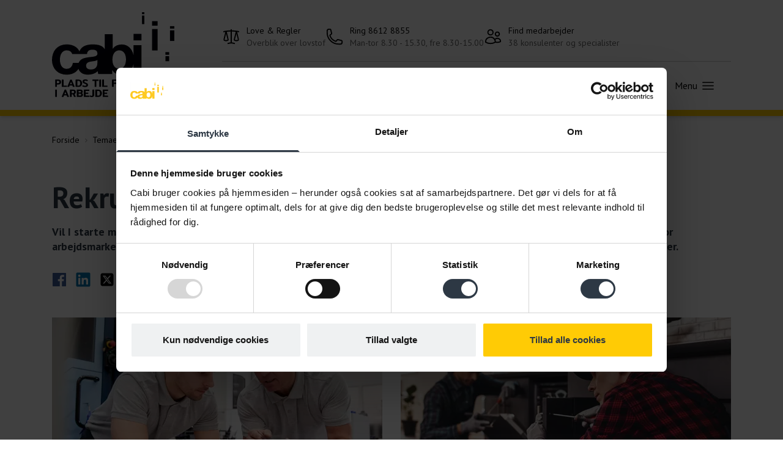

--- FILE ---
content_type: text/html; charset=utf-8
request_url: https://www.cabiweb.dk/temaer/socialt-ansvar-og-csr/rekruttering-og-onboarding/
body_size: 63519
content:
<!DOCTYPE html><html lang=da-DK class=no-js><head><link rel=preconnect href=https://consent.cookiebot.com><link rel=preconnect href=https://fonts.gstatic.com crossorigin><link rel=preconnect href=https://fonts.googleapis.com><title>Rekruttering og onboarding</title><meta name=description content="CSR strategi | Samarbejd med jobcentret om at rekruttere ledige, som har svært ved at finde arbejde | Få gode råd til onboarding "><link rel=alternate hreflang=da href="https://www.cabiweb.dk/temaer/socialt-ansvar-og-csr/rekruttering-og-onboarding/"><meta property=og:title content="Rekruttering og onboarding"><meta name=twitter:title content="Rekruttering og onboarding"><meta property=og:description content="CSR strategi | Samarbejd med jobcentret om at rekruttere ledige, som har svært ved at finde arbejde | Få gode råd til onboarding "><meta name=twitter:description content="CSR strategi | Samarbejd med jobcentret om at rekruttere ledige, som har svært ved at finde arbejde | Få gode råd til onboarding "><meta property=og:image content=https://www.cabiweb.dk/media/axtjkbfy/istock-1170734223-maend-produktion-sprogskole.jpg><meta property=og:image:alt content=""><meta property=og:image:width content=5000><meta property=og:image:height content=3335><meta name=twitter:image content=https://www.cabiweb.dk/media/axtjkbfy/istock-1170734223-maend-produktion-sprogskole.jpg><meta name=twitter:image:alt content=""><meta property=og:locale content=da_DK><link rel=apple-touch-icon href="/media/paaf2mus/fav.png?width=57&amp;height=57" sizes=57x57><link rel=apple-touch-icon href="/media/paaf2mus/fav.png?width=114&amp;height=114" sizes=114x114><link rel=apple-touch-icon href="/media/paaf2mus/fav.png?width=72&amp;height=72" sizes=72x72><link rel=apple-touch-icon href="/media/paaf2mus/fav.png?width=144&amp;height=144" sizes=144x144><link rel=apple-touch-icon href="/media/paaf2mus/fav.png?width=60&amp;height=60" sizes=60x60><link rel=apple-touch-icon href="/media/paaf2mus/fav.png?width=120&amp;height=120" sizes=120x120><link rel=apple-touch-icon href="/media/paaf2mus/fav.png?width=76&amp;height=76" sizes=76x76><link rel=apple-touch-icon href="/media/paaf2mus/fav.png?width=152&amp;height=152" sizes=152x152><link rel=icon type=image/png href="/media/paaf2mus/fav.png?width=196&amp;height=196" sizes=196x196><link rel=icon type=image/png href="/media/paaf2mus/fav.png?width=96&amp;height=96" sizes=96x96><link rel=icon type=image/png href="/media/paaf2mus/fav.png?width=32&amp;height=32" sizes=32x32><link rel=icon type=image/png href="/media/paaf2mus/fav.png?width=16&amp;height=16" sizes=16x16><link rel=icon type=image/png href="/media/paaf2mus/fav.png?width=128&amp;height=128" sizes=128x128><meta name=application-name content=Cabi><script>var instant=instant||{};instant.settings={cultureName:'da-DK',currentContentId:3246,currentUrl:'/temaer/socialt-ansvar-og-csr/rekruttering-og-onboarding/',currentQueryString:'',mobileBreakpoint:1120,burgerMenuBreakpoint:1200,isSpeedRobot:false,googleApiKeyFrontend:'AIzaSyBWRTHJS7GJZPsPoK0hkcxpRtRJRHEdwlI',youMustGiveCookieConsent:'Du skal acceptere cookies',};document.documentElement.className=document.documentElement.className.replace("no-js","js");</script><script id=Cookiebot data-culture=da src=https://consent.cookiebot.com/uc.js data-cbid=b9b4e31b-16af-4201-90b9-6a280c67dd0d async></script><link rel=stylesheet href="https://fonts.googleapis.com/css2?family=PT+Sans:ital,wght@0,400;0,700;1,400;1,700&amp;display=swap" media=print onload="this.media='all';this.onload=null"><link rel=stylesheet href=/dist/assets/styles-GqW0D0QO.css><meta charset=utf-8><meta name=viewport content="width=device-width, initial-scale=1.0"><script>(function(w,d,s,l,i){w[l]=w[l]||[];w[l].push({'gtm.start':new Date().getTime(),event:'gtm.js'});var f=d.getElementsByTagName(s)[0],j=d.createElement(s),dl=l!='dataLayer'?'&l='+l:'';j.async=true;j.src='https://www.googletagmanager.com/gtm.js?id='+i+dl;f.parentNode.insertBefore(j,f);})(window,document,'script','dataLayer','GTM-5QBH8T');</script><body class="articlePage flex flex-col min-h-screen text-base text-almost-black"><noscript><iframe src="https://www.googletagmanager.com/ns.html?id=GTM-5QBH8T" height=0 width=0 style=display:none;visibility:hidden></iframe></noscript><a class="sr-only top-5 left-5 z-40 text-white outline-none rounded-sm bg-[#292929] opacity-0 focus:opacity-100 focus:not-sr-only focus:!px-15 focus:!py-15 focus:!fixed transition-opacity duration-300 ease-out" href=#main-content>G&#xE5; til prim&#xE6;rt indhold</a> <a class="sr-only top-5 left-5 z-40 text-white outline-none rounded-sm bg-[#292929] opacity-0 focus:opacity-100 focus:not-sr-only focus:!px-15 focus:!py-15 focus:!fixed transition-opacity duration-300 ease-out" href=#footer>G&#xE5; til footer indhold</a><header id=header role=banner class="sticky top-0 pt-20 z-30 bg-white print:hidden"><nav class="flex w-full justify-between container lg:h-160"><div class="flex flex-col gap-15 lg:gap-1"><a class="max-w-100 mb-20 lg:max-w-200" href="/"> <svg xmlns=http://www.w3.org/2000/svg viewbox="0 0 170.03 118.45" class=w-full><title>Cabi Logo</title><path d=M113.33,39.33V30.24h11v9.09Z fill=#01000b></path><path d=M139.08,18.8V12.47h7.68V18.8Z fill=#01000b></path><path d=M157.62,59.39V55.71h5.23v3.68Z fill=#01000b></path><path d=M162.85,61.38v7h-5.23v-7Z fill=#01000b></path><path d=M125.06,2.7V0h3.28V2.7Z fill=#01000b></path><path d=M128.34,4.69V16.62h-3.28V4.69Z fill=#01000b></path><path d=M164,22.85V19.49h6v3.36Z fill=#01000b></path><path d=M170,25.31V40.12h-6V25.31Z fill=#01000b></path><path d=M146.76,23.46V53.38h-7.68V23.46Z fill=#01000b></path><path d=M113.33,46V60.44a22.11,22.11,0,0,0-1-3.89A19.39,19.39,0,0,0,108.47,50a15.38,15.38,0,0,0-11.3-5A18.72,18.72,0,0,0,90,46.37a11.92,11.92,0,0,0-5.47,4.54h-.16V30.72h-11V52.06a7.67,7.67,0,0,0-.86-1.57A11.33,11.33,0,0,0,68.28,47a19.19,19.19,0,0,0-5.67-1.67,46,46,0,0,0-6.14-.43,33,33,0,0,0-6.64.67,18.83,18.83,0,0,0-5.94,2.21,13.09,13.09,0,0,0-4.35,4.12,10.87,10.87,0,0,0-1.35,2.9,12.73,12.73,0,0,0-.67-1.39,15,15,0,0,0-4.24-4.73,18,18,0,0,0-5.9-2.84,25.23,25.23,0,0,0-6.88-.94,21.83,21.83,0,0,0-8.69,1.64,18.21,18.21,0,0,0-6.45,4.54,19.39,19.39,0,0,0-4,6.92A26.87,26.87,0,0,0,0,66.69,22.36,22.36,0,0,0,1.48,75a19.18,19.18,0,0,0,4.11,6.48A18.36,18.36,0,0,0,12,85.68a22,22,0,0,0,8.28,1.51q8,0,13.12-4.19a15.89,15.89,0,0,0,3.45-4,9.69,9.69,0,0,0,.55,1.57,10,10,0,0,0,2.92,3.72,12,12,0,0,0,4.34,2.18,19.57,19.57,0,0,0,5.36.7,24.74,24.74,0,0,0,7.3-1.09,14.31,14.31,0,0,0,6.22-3.8,16.25,16.25,0,0,0,.27,2,15.66,15.66,0,0,0,.51,1.9H83.81V81.05H84a10.15,10.15,0,0,0,5.29,4.75,21.42,21.42,0,0,0,7.92,1.39,15.28,15.28,0,0,0,11.3-5,19.44,19.44,0,0,0,3.84-6.56,22.11,22.11,0,0,0,1-3.89V86.18h11V46ZM63.07,70.65a23,23,0,0,1-.19,2.48,8.31,8.31,0,0,1-1.05,3.07,7.24,7.24,0,0,1-2.64,2.6,9.71,9.71,0,0,1-5,1.09,14.54,14.54,0,0,1-2.57-.23,6.32,6.32,0,0,1-2.17-.82,4.28,4.28,0,0,1-1.48-1.59,5.21,5.21,0,0,1-.54-2.49,5.4,5.4,0,0,1,.54-2.56,5.17,5.17,0,0,1,1.44-1.67,7.25,7.25,0,0,1,2.1-1,18.7,18.7,0,0,1,2.45-.62c.88-.16,1.76-.28,2.64-.39s1.72-.23,2.52-.38a19.56,19.56,0,0,0,2.26-.59,5,5,0,0,0,1.74-1Zm-1-10.3a7.35,7.35,0,0,1-3,1.36,27.37,27.37,0,0,1-4.27.7c-1.61.16-3.24.37-4.9.62a47.58,47.58,0,0,0-4.93,1,14.18,14.18,0,0,0-4.35,2,10,10,0,0,0-3.1,3.54A7.69,7.69,0,0,0,37,70.8H29a10.5,10.5,0,0,1-2.67,6A8.13,8.13,0,0,1,20.2,79a7.76,7.76,0,0,1-4.35-1.17,8.56,8.56,0,0,1-2.84-3,13.61,13.61,0,0,1-1.51-4.08A21.1,21.1,0,0,1,11,66.3a22.11,22.11,0,0,1,.47-4.55,13.48,13.48,0,0,1,1.59-4.19A9.45,9.45,0,0,1,16,54.45a7.72,7.72,0,0,1,4.42-1.2q6.08,0,7.72,5.12H48.62a6.29,6.29,0,0,1,2.18-4.66,8.37,8.37,0,0,1,5.12-1.4,18.26,18.26,0,0,1,2.76.2,6.11,6.11,0,0,1,2.26.78,4.31,4.31,0,0,1,1.55,1.62,5.89,5.89,0,0,1,.58,2.84A3,3,0,0,1,62.06,60.35ZM102.22,71a12.64,12.64,0,0,1-1.71,4.11,8.86,8.86,0,0,1-2.91,2.84,9,9,0,0,1-8.43,0,8.79,8.79,0,0,1-3-2.84A12.87,12.87,0,0,1,84.51,71,21.33,21.33,0,0,1,84,66.14a21.71,21.71,0,0,1,.55-4.9,12.87,12.87,0,0,1,1.71-4.11,8.89,8.89,0,0,1,3-2.84,9.06,9.06,0,0,1,8.43,0,9,9,0,0,1,2.91,2.84,12.64,12.64,0,0,1,1.71,4.11,21.71,21.71,0,0,1,.54,4.9A21.32,21.32,0,0,1,102.22,71Z fill=#01000b></path><g><path d=M4.55,104.07a.64.64,0,0,1-.16-.49V94.69a.68.68,0,0,1,.16-.5A.66.66,0,0,1,5.06,94H8.81q3.86,0,3.86,3.45t-3.86,3.43H6.86v2.67a.68.68,0,0,1-.15.49.67.67,0,0,1-.52.16H5.06A.66.66,0,0,1,4.55,104.07Zm4.1-5q1.56,0,1.56-1.62T8.65,95.86H6.88V99.1Z fill=#01000b></path><path d=M13.76,104.07a.64.64,0,0,1-.16-.49V94.69a.68.68,0,0,1,.16-.5.66.66,0,0,1,.51-.16H15.4a.67.67,0,0,1,.52.16.7.7,0,0,1,.15.5v7.72H20.3a.66.66,0,0,1,.5.15.75.75,0,0,1,.13.5v.54a.72.72,0,0,1-.13.49.71.71,0,0,1-.5.14h-6A.66.66,0,0,1,13.76,104.07Z fill=#01000b></path><path d=M21.35,104a.79.79,0,0,1,0-.24l3.88-9.25a.76.76,0,0,1,.24-.35.53.53,0,0,1,.36-.1H27a.53.53,0,0,1,.36.1.84.84,0,0,1,.22.35l3.89,9.25a.75.75,0,0,1,0,.24.24.24,0,0,1-.27.26H29.41a.53.53,0,0,1-.31-.07.57.57,0,0,1-.17-.25l-.69-1.77H24.59l-.67,1.77a.57.57,0,0,1-.17.25.53.53,0,0,1-.31.07H21.62A.24.24,0,0,1,21.35,104Zm6.32-3.55-1.25-3.24-1.26,3.24Z fill=#01000b></path><path d=M32.9,104.07a.64.64,0,0,1-.16-.49V94.69a.68.68,0,0,1,.16-.5.66.66,0,0,1,.51-.16h3.15a5.56,5.56,0,0,1,3.9,1.23,6.21,6.21,0,0,1,0,7.72,5.54,5.54,0,0,1-3.89,1.25H33.41A.66.66,0,0,1,32.9,104.07Zm3.78-1.66a2.53,2.53,0,0,0,2-.74,5.22,5.22,0,0,0,0-5.08,2.56,2.56,0,0,0-2-.73H35.21v6.55Z fill=#01000b></path><path d=M44,104.21a5.21,5.21,0,0,1-1.74-.7c-.15-.11-.22-.21-.22-.3a.4.4,0,0,1,.07-.21l.62-1c.06-.1.12-.15.19-.15a.45.45,0,0,1,.23.09,5.43,5.43,0,0,0,1.27.51,5.59,5.59,0,0,0,1.46.2,2.33,2.33,0,0,0,1.29-.28,1,1,0,0,0,.42-.88,1.06,1.06,0,0,0-.2-.66,1.81,1.81,0,0,0-.6-.45q-.41-.2-1.23-.51A11.48,11.48,0,0,1,44,99.16a3.32,3.32,0,0,1-1.1-1,2.44,2.44,0,0,1-.43-1.45,2.54,2.54,0,0,1,1-2.18,4.55,4.55,0,0,1,2.73-.76,5.87,5.87,0,0,1,3.42.84c.15.12.22.22.22.3a.4.4,0,0,1-.07.21l-.62,1c-.06.1-.12.15-.19.15a.45.45,0,0,1-.23-.09,4,4,0,0,0-2.22-.6q-1.62,0-1.62,1.17a1.08,1.08,0,0,0,.19.64,1.71,1.71,0,0,0,.52.42c.22.11.56.26,1,.44l.42.16a12.49,12.49,0,0,1,1.73.82,2.92,2.92,0,0,1,1,.94,2.74,2.74,0,0,1,.33,1.42,2.49,2.49,0,0,1-1,2.08,4.47,4.47,0,0,1-2.84.77A10.19,10.19,0,0,1,44,104.21Z fill=#01000b></path><path d=M59.37,104.07a.69.69,0,0,1-.16-.49V95.86H56.75a.68.68,0,0,1-.49-.14.72.72,0,0,1-.14-.49v-.56a.72.72,0,0,1,.14-.49.64.64,0,0,1,.49-.15h7.41a.71.71,0,0,1,.51.15.72.72,0,0,1,.14.49v.56a.54.54,0,0,1-.65.63H61.7v7.72a.68.68,0,0,1-.15.49.74.74,0,0,1-.54.16H59.9A.72.72,0,0,1,59.37,104.07Z fill=#01000b></path><path d=M65.9,104.07a.64.64,0,0,1-.16-.49V94.69a.68.68,0,0,1,.16-.5.66.66,0,0,1,.51-.16h1.13a.67.67,0,0,1,.52.16.7.7,0,0,1,.15.5v8.89a.68.68,0,0,1-.15.49.67.67,0,0,1-.52.16H66.41A.66.66,0,0,1,65.9,104.07Z fill=#01000b></path><path d=M69.9,104.07a.69.69,0,0,1-.16-.49V94.69a.73.73,0,0,1,.16-.5.7.7,0,0,1,.52-.16h1.12a.57.57,0,0,1,.68.66v7.72h4.23a.64.64,0,0,1,.49.15.75.75,0,0,1,.14.5v.54a.72.72,0,0,1-.14.49.68.68,0,0,1-.49.14h-6A.7.7,0,0,1,69.9,104.07Z fill=#01000b></path><path d=M83.57,104.07a.64.64,0,0,1-.16-.49V94.69a.68.68,0,0,1,.16-.5.66.66,0,0,1,.51-.16h6.23a.68.68,0,0,1,.49.14.72.72,0,0,1,.14.49v.55a.75.75,0,0,1-.14.5.64.64,0,0,1-.49.15H85.88v2.35H89a.66.66,0,0,1,.5.15.67.67,0,0,1,.13.48v.56a.72.72,0,0,1-.13.49.66.66,0,0,1-.5.15H85.88v3.54a.68.68,0,0,1-.15.49.67.67,0,0,1-.52.16H84.08A.66.66,0,0,1,83.57,104.07Z fill=#01000b></path><path d=M92,104.07a.64.64,0,0,1-.16-.49V94.69a.68.68,0,0,1,.16-.5.66.66,0,0,1,.51-.16h1.13a.67.67,0,0,1,.52.16.7.7,0,0,1,.15.5v7.72h4.23a.66.66,0,0,1,.5.15.75.75,0,0,1,.13.5v.54a.72.72,0,0,1-.13.49.71.71,0,0,1-.5.14h-6A.66.66,0,0,1,92,104.07Z fill=#01000b></path><path d=M100.07,104.07a.64.64,0,0,1-.16-.49V94.69a.68.68,0,0,1,.16-.5.66.66,0,0,1,.51-.16h6.23a.68.68,0,0,1,.49.14.72.72,0,0,1,.14.49v.55a.75.75,0,0,1-.14.5.64.64,0,0,1-.49.15h-4.43v2.37h3.09a.71.71,0,0,1,.5.14.72.72,0,0,1,.13.49v.52a.75.75,0,0,1-.13.5.66.66,0,0,1-.5.15h-3.09v2.38h4.41a.66.66,0,0,1,.5.15.75.75,0,0,1,.13.5v.54a.72.72,0,0,1-.13.49.71.71,0,0,1-.5.14h-6.21A.66.66,0,0,1,100.07,104.07Z fill=#01000b></path><path d=M108.68,104.07a.64.64,0,0,1-.16-.49V94.69a.68.68,0,0,1,.16-.5.66.66,0,0,1,.51-.16H113q3.81,0,3.81,3.33a3.45,3.45,0,0,1-.45,1.81A2.89,2.89,0,0,1,115,100.3l1.58,3.45a.52.52,0,0,1,0,.21c0,.18-.1.27-.31.27h-1.67a.8.8,0,0,1-.31,0,.47.47,0,0,1-.18-.24l-1.38-3.3H111v2.94a.68.68,0,0,1-.15.49.67.67,0,0,1-.52.16h-1.13A.66.66,0,0,1,108.68,104.07Zm3.95-5.21a1.94,1.94,0,0,0,1.28-.36,1.39,1.39,0,0,0,.43-1.14,1.48,1.48,0,0,0-.39-1.14,1.67,1.67,0,0,0-1.17-.36H111v3Z fill=#01000b></path><path d=M118.18,104.07a.68.68,0,0,1-.15-.49V94.69a.73.73,0,0,1,.15-.5.7.7,0,0,1,.52-.16h6.23a.68.68,0,0,1,.49.14.72.72,0,0,1,.14.49v.55a.75.75,0,0,1-.14.5.64.64,0,0,1-.49.15H120.5v2.37h3.09a.71.71,0,0,1,.5.14.72.72,0,0,1,.13.49v.52a.75.75,0,0,1-.13.5.66.66,0,0,1-.5.15H120.5v2.38h4.41a.66.66,0,0,1,.5.15.75.75,0,0,1,.13.5v.54a.72.72,0,0,1-.13.49.71.71,0,0,1-.5.14H118.7A.7.7,0,0,1,118.18,104.07Z fill=#01000b></path><path d=M4.55,118.07a.64.64,0,0,1-.16-.49v-8.89a.68.68,0,0,1,.16-.5.66.66,0,0,1,.51-.16H6.19a.67.67,0,0,1,.52.16.7.7,0,0,1,.15.5v8.89a.68.68,0,0,1-.15.49.67.67,0,0,1-.52.16H5.06A.66.66,0,0,1,4.55,118.07Z fill=#01000b></path><path d=M13.51,118a.75.75,0,0,1,0-.24l3.89-9.25a.84.84,0,0,1,.23-.35A.58.58,0,0,1,18,108h1.09a.53.53,0,0,1,.36.1.84.84,0,0,1,.23.35l3.88,9.25a.79.79,0,0,1,0,.24.24.24,0,0,1-.27.26H21.56a.47.47,0,0,1-.3-.07.51.51,0,0,1-.18-.25l-.69-1.77H16.75l-.68,1.77a.5.5,0,0,1-.17.25.51.51,0,0,1-.31.07H13.78A.24.24,0,0,1,13.51,118Zm6.31-3.55-1.24-3.24-1.26,3.24Z fill=#01000b></path><path d=M25.05,118.07a.69.69,0,0,1-.16-.49v-8.89a.73.73,0,0,1,.16-.5.7.7,0,0,1,.52-.16h3.79q3.81,0,3.81,3.33a3.45,3.45,0,0,1-.45,1.81,2.86,2.86,0,0,1-1.33,1.13L33,117.75a.54.54,0,0,1,0,.21c0,.18-.11.27-.32.27H31a.85.85,0,0,1-.32,0,.47.47,0,0,1-.18-.24l-1.38-3.3H27.37v2.94a.68.68,0,0,1-.15.49.7.7,0,0,1-.53.16H25.57A.7.7,0,0,1,25.05,118.07ZM29,112.86a2,2,0,0,0,1.29-.36,1.42,1.42,0,0,0,.42-1.14,1.48,1.48,0,0,0-.39-1.14,1.67,1.67,0,0,0-1.17-.36H27.37v3Z fill=#01000b></path><path d=M34.56,118.07a.69.69,0,0,1-.16-.49v-8.89a.73.73,0,0,1,.16-.5.7.7,0,0,1,.52-.16h4.39a3.54,3.54,0,0,1,2.48.76,2.68,2.68,0,0,1,.82,2.09,2.42,2.42,0,0,1-.33,1.26,1.93,1.93,0,0,1-.93.79,2.16,2.16,0,0,1,1.55,2.27,3,3,0,0,1-.4,1.54,2.67,2.67,0,0,1-1.2,1.09,4.38,4.38,0,0,1-2,.4H35.08A.7.7,0,0,1,34.56,118.07Zm4.49-5.92a1.33,1.33,0,0,0,.93-.3,1.12,1.12,0,0,0,.33-.87,1.09,1.09,0,0,0-.3-.87,1.45,1.45,0,0,0-1-.27H36.88v2.31Zm.24,4.26a1.27,1.27,0,0,0,1-.35,1.32,1.32,0,0,0,.32-.92,1.22,1.22,0,0,0-.38-1,1.59,1.59,0,0,0-1-.32H36.88v2.56Z fill=#01000b></path><path d=M44.45,118.07a.64.64,0,0,1-.16-.49v-8.89a.68.68,0,0,1,.16-.5A.66.66,0,0,1,45,108h6.23a.68.68,0,0,1,.49.14.72.72,0,0,1,.14.49v.55a.75.75,0,0,1-.14.5.64.64,0,0,1-.49.15H46.76v2.37h3.09a.71.71,0,0,1,.5.14.72.72,0,0,1,.13.49v.52a.75.75,0,0,1-.13.5.66.66,0,0,1-.5.15H46.76v2.38h4.41a.66.66,0,0,1,.5.15.75.75,0,0,1,.13.5v.54a.72.72,0,0,1-.13.49.71.71,0,0,1-.5.14H45A.66.66,0,0,1,44.45,118.07Z fill=#01000b></path><path d=M52.22,117.63a.27.27,0,0,1-.15-.24.48.48,0,0,1,.09-.26l.54-.91c.08-.12.16-.18.23-.18a.45.45,0,0,1,.24.1,3,3,0,0,0,1.71.53,1.36,1.36,0,0,0,1-.35,1.6,1.6,0,0,0,.32-1.08v-6.55a.68.68,0,0,1,.16-.5.7.7,0,0,1,.53-.16H58a.72.72,0,0,1,.53.16.73.73,0,0,1,.16.5v6.55a3.13,3.13,0,0,1-.88,2.34,3.49,3.49,0,0,1-2.57.87A5.41,5.41,0,0,1,52.22,117.63Z fill=#01000b></path><path d=M60.33,118.07a.64.64,0,0,1-.16-.49v-8.89a.58.58,0,0,1,.68-.66H64a5.56,5.56,0,0,1,3.9,1.23,6.23,6.23,0,0,1,0,7.72A5.52,5.52,0,0,1,64,118.23H60.85A.69.69,0,0,1,60.33,118.07Zm3.79-1.66a2.5,2.5,0,0,0,2-.74,5.22,5.22,0,0,0,0-5.08,2.53,2.53,0,0,0-2-.73H62.65v6.55Z fill=#01000b></path><path d=M70.62,118.07a.64.64,0,0,1-.16-.49v-8.89a.58.58,0,0,1,.68-.66h6.22a.71.71,0,0,1,.5.14.72.72,0,0,1,.13.49v.55a.75.75,0,0,1-.13.5.66.66,0,0,1-.5.15H72.94v2.37H76a.68.68,0,0,1,.49.14.72.72,0,0,1,.14.49v.52a.75.75,0,0,1-.14.5A.64.64,0,0,1,76,114H72.94v2.38h4.41a.64.64,0,0,1,.49.15.75.75,0,0,1,.14.5v.54a.72.72,0,0,1-.14.49.68.68,0,0,1-.49.14H71.14A.69.69,0,0,1,70.62,118.07Z fill=#01000b></path></g><title>Cabi - Forsiden</title></svg> </a></div><div class="flex flex-col text-black"><div class="h-80 max-h-80 umbraco-forms-hidden gap-30 grow lg:flex"><div class="flex items-center"><svg xmlns=http://www.w3.org/2000/svg fill=none viewbox="0 0 24 24" stroke-width=1.5 stroke=currentColor aria-hidden=true class=w-30><path stroke-linecap=round stroke-linejoin=round d="M12 3v17.25m0 0c-1.472 0-2.882.265-4.185.75M12 20.25c1.472 0 2.882.265 4.185.75M18.75 4.97A48.416 48.416 0 0012 4.5c-2.291 0-4.545.16-6.75.47m13.5 0c1.01.143 2.01.317 3 .52m-3-.52l2.62 10.726c.122.499-.106 1.028-.589 1.202a5.988 5.988 0 01-2.031.352 5.988 5.988 0 01-2.031-.352c-.483-.174-.711-.703-.59-1.202L18.75 4.971zm-16.5.52c.99-.203 1.99-.377 3-.52m0 0l2.62 10.726c.122.499-.106 1.028-.589 1.202a5.989 5.989 0 01-2.031.352 5.989 5.989 0 01-2.031-.352c-.483-.174-.711-.703-.59-1.202L5.25 4.971z"></path></svg><div class="flex flex-col ml-10"><a class="text-sm leading-[20px] whitespace-nowrap" href="/lovstof/"> Love &amp; Regler </a><div class="text-sm leading-[20px] whitespace-nowrap text-black/60">Overblik over lovstof</div></div></div><div class="flex items-center"><svg xmlns=http://www.w3.org/2000/svg fill=none viewbox="0 0 24 24" stroke-width=1.5 stroke=currentColor aria-hidden=true class=w-30><path stroke-linecap=round stroke-linejoin=round d="M2.25 6.75c0 8.284 6.716 15 15 15h2.25a2.25 2.25 0 002.25-2.25v-1.372c0-.516-.351-.966-.852-1.091l-4.423-1.106c-.44-.11-.902.055-1.173.417l-.97 1.293c-.282.376-.769.542-1.21.38a12.035 12.035 0 01-7.143-7.143c-.162-.441.004-.928.38-1.21l1.293-.97c.363-.271.527-.734.417-1.173L6.963 3.102a1.125 1.125 0 00-1.091-.852H4.5A2.25 2.25 0 002.25 4.5v2.25z"></path></svg><div class="flex flex-col ml-10"><a class="text-sm leading-[20px] whitespace-nowrap" href=tel:86128855> Ring 8612 8855 </a><div class="text-sm leading-[20px] whitespace-nowrap text-black/60">Man-tor 8.30 - 15.30, fre 8.30-15.00</div></div></div><div class="flex items-center"><svg xmlns=http://www.w3.org/2000/svg fill=none viewbox="0 0 24 24" stroke-width=1.5 stroke=currentColor aria-hidden=true class=w-30><path stroke-linecap=round stroke-linejoin=round d="M15 19.128a9.38 9.38 0 002.625.372 9.337 9.337 0 004.121-.952 4.125 4.125 0 00-7.533-2.493M15 19.128v-.003c0-1.113-.285-2.16-.786-3.07M15 19.128v.106A12.318 12.318 0 018.624 21c-2.331 0-4.512-.645-6.374-1.766l-.001-.109a6.375 6.375 0 0111.964-3.07M12 6.375a3.375 3.375 0 11-6.75 0 3.375 3.375 0 016.75 0zm8.25 2.25a2.625 2.625 0 11-5.25 0 2.625 2.625 0 015.25 0z"></path></svg><div class="flex flex-col ml-10"><a class="text-sm leading-[20px] whitespace-nowrap" href="/find-medarbejder/"> Find medarbejder </a><div class="text-sm leading-[20px] whitespace-nowrap text-black/60">38 konsulenter og specialister</div></div></div></div><hr class="umbraco-forms-hidden lg:block opacity-20"><div class="flex grow justify-end"><ul class="flex max-lg:hidden" role=list><li class="flex flex-col px-10"><button id=js-mm-title-Viden- class="js-mm-title peer group/button self-center order-1 my-auto p-10" aria-expanded=false onclick="instant.megaMenu.openDialog('js-mm-dialog-Viden-',this)"> Viden <svg xmlns=http://www.w3.org/2000/svg viewbox="0 0 20 20" fill=currentColor aria-hidden=true class="duration-300 inline h-10 w-10 -mt-1 group-aria-[expanded=true]/button:rotate-180"><path fill-rule=evenodd d="M5.23 7.21a.75.75 0 011.06.02L10 11.168l3.71-3.938a.75.75 0 111.08 1.04l-4.25 4.5a.75.75 0 01-1.08 0l-4.25-4.5a.75.75 0 01.02-1.06z" clip-rule=evenodd></path></svg> </button><div class="relative flex items-center justify-center opacity-0 transition-opacity duration-300 peer-aria-[expanded=true]:opacity-100 peer-hocus:opacity-100"><div class="absolute w-15 h-15 bg-yellow self-center"></div></div><dialog id=js-mm-dialog-Viden- aria-labelledby=js-mm-title-Viden- class="js-mm-dialog top-full w-full opacity-0 bg-gray-light transition-opacity duration-300 [&amp;.open]:opacity-100 invisible open:visible"><div class="relative flex flex-col py-20" tabindex=0 autofocus><div class="flex flex-col w-full"><div class="max-h-screen-50 overflow-auto"><div class="container pr-50"><div class="grid grid-cols-4 items-start gap-x-20"><div class="group flex flex-col"><p id=mm-headline-label-Temaer class="flex items-center font-bold mb-10 h-40">Temaer<ul class="border-r border-black/10 pr-20 group-last:border-0 group-last:pr-0" aria-labelledby=mm-headline-label-Temaer><li class=c-nav-item><div class="flex items-center gap-x-15"><a class="js-mm-dialog-link mm-dialog-link block py-5 underline-offset-4 decoration-2" href="/temaer/den-aktive-beskaeftigelsesindsats/" data-text="Den aktive beskæftigelsesindsats"> Den aktive besk&#xE6;ftigelsesindsats </a></div><li class=c-nav-item><div class="flex items-center gap-x-15"><a class="js-mm-dialog-link mm-dialog-link block py-5 underline-offset-4 decoration-2" href="/temaer/esg-og-socialt-ansvar/" data-text="ESG og socialt ansvar"> ESG og socialt ansvar </a></div><li class=c-nav-item><div class="flex items-center gap-x-15"><a class="js-mm-dialog-link mm-dialog-link block py-5 underline-offset-4 decoration-2" href="/temaer/fleksjob/" data-text=Fleksjob> Fleksjob </a></div><li class=c-nav-item><div class="flex items-center gap-x-15"><a class="js-mm-dialog-link mm-dialog-link block py-5 underline-offset-4 decoration-2" href="/temaer/groen-omstilling-og-socialt-ansvar/" data-text="Grøn omstilling og socialt ansvar"> Gr&#xF8;n omstilling og socialt ansvar </a></div><li class=c-nav-item><div class="flex items-center gap-x-15"><a class="js-mm-dialog-link mm-dialog-link block py-5 underline-offset-4 decoration-2" href="/temaer/inklusion-paa-arbejdspladsen/" data-text="Inklusion på arbejdspladsen"> Inklusion p&#xE5; arbejdspladsen </a></div><li class=c-nav-item><div class="flex items-center gap-x-15"><a class="js-mm-dialog-link mm-dialog-link block py-5 underline-offset-4 decoration-2" href="/temaer/job-og-handicap/" data-text="Job og handicap"> Job og handicap </a></div><li class=c-nav-item><div class="flex items-center gap-x-15"><a class="js-mm-dialog-link mm-dialog-link block py-5 underline-offset-4 decoration-2" href="/temaer/loennede-timer/" data-text="Lønnede timer"> L&#xF8;nnede timer </a></div><li class=c-nav-item><div class="flex items-center gap-x-15"><a class="js-mm-dialog-link mm-dialog-link block py-5 underline-offset-4 decoration-2" href="/temaer/mentor/" data-text=Mentor> Mentor </a></div></ul></div><div class="group flex flex-col"><p class="flex items-center font-bold mb-10 h-40"><ul class="border-r border-black/10 pr-20 group-last:border-0 group-last:pr-0"><li class=c-nav-item><div class="flex items-center gap-x-15"><a class="js-mm-dialog-link mm-dialog-link block py-5 underline-offset-4 decoration-2" href="/temaer/nedsat-arbejdsevne/" data-text="Nedsat arbejdsevne"> Nedsat arbejdsevne </a></div><li class=c-nav-item><div class="flex items-center gap-x-15"><a class="js-mm-dialog-link mm-dialog-link block py-5 underline-offset-4 decoration-2" href="/temaer/job-og-handicap/neurodiversitet-paa-arbejdspladsen/" data-text="Neurodiversitet på arbejdspladsen"> Neurodiversitet p&#xE5; arbejdspladsen </a></div><li class=c-nav-item><div class="flex items-center gap-x-15"><a class="js-mm-dialog-link mm-dialog-link block py-5 underline-offset-4 decoration-2" href="/temaer/nydanskere-og-integration/" data-text="Nydanskere og integration"> Nydanskere og integration </a></div><li class=c-nav-item><div class="flex items-center gap-x-15"><a class="js-mm-dialog-link mm-dialog-link block py-5 underline-offset-4 decoration-2" href="/temaer/samarbejde-mellem-jobcentre-og-virksomheder/" data-text="Samarbejde mellem jobcentre og virksomheder"> Samarbejde mellem jobcentre og virksomheder </a></div><li class=c-nav-item><div class="flex items-center gap-x-15"><a class="js-mm-dialog-link mm-dialog-link block py-5 underline-offset-4 decoration-2" href="/temaer/seniorer-paa-arbejdspladsen/" data-text="Seniorer på arbejdspladsen"> Seniorer p&#xE5; arbejdspladsen </a></div><li class=c-nav-item><div class="flex items-center gap-x-15"><a class="js-mm-dialog-link mm-dialog-link block py-5 underline-offset-4 decoration-2" href="/temaer/socialt-ansvar-og-csr/" data-text="Socialt ansvar og CSR"> Socialt ansvar og CSR </a></div></ul></div><div class="group flex flex-col"><p class="flex items-center font-bold mb-10 h-40"><ul class="border-r border-black/10 pr-20 group-last:border-0 group-last:pr-0"><li class=c-nav-item><div class="flex items-center gap-x-15"><a class="js-mm-dialog-link mm-dialog-link block py-5 underline-offset-4 decoration-2" href="/temaer/social-beskaeftigelse-i-byggeriet/" data-text=" Social beskæftigelse i byggeriet"> Social besk&#xE6;ftigelse i byggeriet </a></div><li class=c-nav-item><div class="flex items-center gap-x-15"><a class="js-mm-dialog-link mm-dialog-link block py-5 underline-offset-4 decoration-2" href="/temaer/socialt-frikort/" data-text="Socialt frikort"> Socialt frikort </a></div><li class=c-nav-item><div class="flex items-center gap-x-15"><a class="js-mm-dialog-link mm-dialog-link block py-5 underline-offset-4 decoration-2" href="/temaer/sygedagpenge/" data-text=Sygedagpenge> Sygedagpenge </a></div><li class=c-nav-item><div class="flex items-center gap-x-15"><a class="js-mm-dialog-link mm-dialog-link block py-5 underline-offset-4 decoration-2" href="/temaer/sygefravaer/" data-text=Sygefravær> Sygefrav&#xE6;r </a></div><li class=c-nav-item><div class="flex items-center gap-x-15"><a class="js-mm-dialog-link mm-dialog-link block py-5 underline-offset-4 decoration-2" href="/temaer/trivsel/" data-text=Trivsel> Trivsel </a></div><li class=c-nav-item><div class="flex items-center gap-x-15"><a class="js-mm-dialog-link mm-dialog-link block py-5 underline-offset-4 decoration-2" href="/temaer/tvaerfaglighed/" data-text=Tværfaglighed> Tv&#xE6;rfaglighed </a></div><li class=c-nav-item><div class="flex items-center gap-x-15"><a class="js-mm-dialog-link mm-dialog-link block py-5 underline-offset-4 decoration-2" href="/temaer/unge-under-30/" data-text="Unge (under 30)"> Unge (under 30) </a></div><li class=c-nav-item><div class="flex items-center gap-x-15"><a class="js-mm-dialog-link mm-dialog-link block py-5 underline-offset-4 decoration-2" href="/temaer/veteraner-i-job/" data-text="Veteraner i job"> Veteraner i job </a></div></ul></div><div class="group flex flex-col"><p id=mm-headline-label-Cases-og-publikationer class="flex items-center font-bold mb-10 h-40">Cases og publikationer<ul class="border-r border-black/10 pr-20 group-last:border-0 group-last:pr-0" aria-labelledby=mm-headline-label-Cases-og-publikationer><li class=c-nav-item><div class="flex items-center gap-x-15"><a class="js-mm-dialog-link mm-dialog-link block py-5 underline-offset-4 decoration-2" href="/cases/" data-text=Cases> Cases </a></div><li class=c-nav-item><div class="flex items-center gap-x-15"><a class="js-mm-dialog-link mm-dialog-link block py-5 underline-offset-4 decoration-2" href="/brug-cabi/cabis-publikationer/" data-text=Publikationer> Publikationer </a></div></ul></div></div></div></div></div><div class="absolute container flex justify-end self-center pointer-events-none"><button class="js-mm-dialog-close self-start p-5 rounded-sm bg-black/10 pointer-events-auto" title="Luk Viden " onclick="document.getElementById('js-mm-dialog-Viden-').close()"> <svg xmlns=http://www.w3.org/2000/svg viewbox="0 0 24 24" fill=currentColor aria-hidden=true class="h-30 w-30"><path fill-rule=evenodd d="M5.47 5.47a.75.75 0 011.06 0L12 10.94l5.47-5.47a.75.75 0 111.06 1.06L13.06 12l5.47 5.47a.75.75 0 11-1.06 1.06L12 13.06l-5.47 5.47a.75.75 0 01-1.06-1.06L10.94 12 5.47 6.53a.75.75 0 010-1.06z" clip-rule=evenodd></path></svg> </button></div></div></dialog><li class="flex flex-col px-10"><button id=js-mm-title-Om-Cabi- class="js-mm-title peer group/button self-center order-1 my-auto p-10" aria-expanded=false onclick="instant.megaMenu.openDialog('js-mm-dialog-Om-Cabi-',this)"> Om Cabi <svg xmlns=http://www.w3.org/2000/svg viewbox="0 0 20 20" fill=currentColor aria-hidden=true class="duration-300 inline h-10 w-10 -mt-1 group-aria-[expanded=true]/button:rotate-180"><path fill-rule=evenodd d="M5.23 7.21a.75.75 0 011.06.02L10 11.168l3.71-3.938a.75.75 0 111.08 1.04l-4.25 4.5a.75.75 0 01-1.08 0l-4.25-4.5a.75.75 0 01.02-1.06z" clip-rule=evenodd></path></svg> </button><div class="relative flex items-center justify-center opacity-0 transition-opacity duration-300 peer-aria-[expanded=true]:opacity-100 peer-hocus:opacity-100"><div class="absolute w-15 h-15 bg-yellow self-center"></div></div><dialog id=js-mm-dialog-Om-Cabi- aria-labelledby=js-mm-title-Om-Cabi- class="js-mm-dialog top-full w-full opacity-0 bg-gray-light transition-opacity duration-300 [&amp;.open]:opacity-100 invisible open:visible"><div class="relative flex flex-col py-20" tabindex=0 autofocus><div class="flex flex-col w-full"><div class="max-h-screen-50 overflow-auto"><div class="container pr-50"><div class="grid grid-cols-4 items-start gap-x-20"><div class="group flex flex-col"><p id=mm-headline-label-Om-Cabi class="flex items-center font-bold mb-10 h-40">Om Cabi<ul class="border-r border-black/10 pr-20 group-last:border-0 group-last:pr-0" aria-labelledby=mm-headline-label-Om-Cabi><li class=c-nav-item><div class="flex items-center gap-x-15"><a class="js-mm-dialog-link mm-dialog-link block py-5 underline-offset-4 decoration-2" href="/om-cabi/" data-text="Om Cabi"> Om Cabi </a></div><li class=c-nav-item><div class="flex items-center gap-x-15"><a class="js-mm-dialog-link mm-dialog-link block py-5 underline-offset-4 decoration-2" href="/om-cabi/ledige-stillinger/" data-text="Ledige stillinger"> Ledige stillinger </a></div><li class=c-nav-item><div class="flex items-center gap-x-15"><a class="js-mm-dialog-link mm-dialog-link block py-5 underline-offset-4 decoration-2" href="/om-cabi/bestyrelse-og-vedtaegter/" data-text="Bestyrelse og vedtægter"> Bestyrelse og vedt&#xE6;gter </a></div><li class=c-nav-item><div class="flex items-center gap-x-15"><a class="js-mm-dialog-link mm-dialog-link block py-5 underline-offset-4 decoration-2" href="/om-cabi/advisory-board-cabi/" data-text=" Advisory Board Cabi"> Advisory Board Cabi </a></div></ul></div><div class="group flex flex-col"><p id=mm-headline-label-Kontakt class="flex items-center font-bold mb-10 h-40">Kontakt<ul class="border-r border-black/10 pr-20 group-last:border-0 group-last:pr-0" aria-labelledby=mm-headline-label-Kontakt><li class=c-nav-item><div class="flex items-center gap-x-15"><a class="js-mm-dialog-link mm-dialog-link block py-5 underline-offset-4 decoration-2" href="/om-cabi/kontakt/" data-text=Kontakt> Kontakt </a></div><li class=c-nav-item><div class="flex items-center gap-x-15"><a class="js-mm-dialog-link mm-dialog-link block py-5 underline-offset-4 decoration-2" href="/om-cabi/koerselsvejledning/" data-text=Kørselsvejledning> K&#xF8;rselsvejledning </a></div><li class=c-nav-item><div class="flex items-center gap-x-15"><a class="js-mm-dialog-link mm-dialog-link block py-5 underline-offset-4 decoration-2" href="/find-medarbejder/" data-text="Find medarbejder"> Find medarbejder </a></div><li class=c-nav-item><div class="flex items-center gap-x-15"><a class="js-mm-dialog-link mm-dialog-link block py-5 underline-offset-4 decoration-2" href="/brug-cabi/spoerg-cabi/" data-text="Spørg Cabi"> Sp&#xF8;rg Cabi </a></div></ul></div><div class="group flex flex-col"><p id=mm-headline-label-Aktuelle-projekter class="flex items-center font-bold mb-10 h-40">Aktuelle projekter<ul class="border-r border-black/10 pr-20 group-last:border-0 group-last:pr-0" aria-labelledby=mm-headline-label-Aktuelle-projekter><li class=c-nav-item><div class="flex items-center gap-x-15"><a class="js-mm-dialog-link mm-dialog-link block py-5 underline-offset-4 decoration-2" href="/arbejdskraft/" data-text="Arbejdskraft nu og til fremtiden"> Arbejdskraft nu og til fremtiden </a></div><li class=c-nav-item><div class="flex items-center gap-x-15"><a class="js-mm-dialog-link mm-dialog-link block py-5 underline-offset-4 decoration-2" href="/om-cabi/cabis-projekter/styrket-trivsel-blandt-unge-anlaegsgartnere-og-deres-virksomheder/" data-text="Styrket trivsel blandt unge anlægsgartnere og deres virksomheder"> Styrket trivsel blandt unge anl&#xE6;gsgartnere og deres virksomheder </a></div><li class=c-nav-item><div class="flex items-center gap-x-15"><a class="js-mm-dialog-link mm-dialog-link block py-5 underline-offset-4 decoration-2" href="/om-cabi/cabis-projekter/" data-text="Se alle projekter"> Se alle projekter </a></div></ul></div><div class="group flex flex-col"><p id=mm-headline-label-Samarbejde-og-netværk class="flex items-center font-bold mb-10 h-40">Samarbejde og netv&#xE6;rk<ul class="border-r border-black/10 pr-20 group-last:border-0 group-last:pr-0" aria-labelledby=mm-headline-label-Samarbejde-og-netværk><li class=c-nav-item><div class="flex items-center gap-x-15"><a class="js-mm-dialog-link mm-dialog-link block py-5 underline-offset-4 decoration-2" href="/om-cabi/samarbejdspartnere/" data-text=Samarbejdspartnere> Samarbejdspartnere </a></div><li class=c-nav-item><div class="flex items-center gap-x-15"><a class="js-mm-dialog-link mm-dialog-link block py-5 underline-offset-4 decoration-2" href="/netvaerk-arrangementer/ambassadoerer/" data-text=Ambassadører> Ambassad&#xF8;rer </a></div><li class=c-nav-item><div class="flex items-center gap-x-15"><a class="js-mm-dialog-link mm-dialog-link block py-5 underline-offset-4 decoration-2" href="/temaer/sygefravaer/sammen-om-mental-sundhed/" data-text="Sammen om mental sundhed"> Sammen om mental sundhed </a></div><li class=c-nav-item><div class="flex items-center gap-x-15"><a class="js-mm-dialog-link mm-dialog-link block py-5 underline-offset-4 decoration-2" href="/temaer/unge-under-30/til-virksomheder/lederalliancen/" data-text=Lederalliancen> Lederalliancen </a></div></ul></div></div></div></div></div><div class="absolute container flex justify-end self-center pointer-events-none"><button class="js-mm-dialog-close self-start p-5 rounded-sm bg-black/10 pointer-events-auto" title="Luk Om Cabi " onclick="document.getElementById('js-mm-dialog-Om-Cabi-').close()"> <svg xmlns=http://www.w3.org/2000/svg viewbox="0 0 24 24" fill=currentColor aria-hidden=true class="h-30 w-30"><path fill-rule=evenodd d="M5.47 5.47a.75.75 0 011.06 0L12 10.94l5.47-5.47a.75.75 0 111.06 1.06L13.06 12l5.47 5.47a.75.75 0 11-1.06 1.06L12 13.06l-5.47 5.47a.75.75 0 01-1.06-1.06L10.94 12 5.47 6.53a.75.75 0 010-1.06z" clip-rule=evenodd></path></svg> </button></div></div></dialog><li class="flex flex-col px-10"><button id=js-mm-title-Nyheder-og-arrangementer class="js-mm-title peer group/button self-center order-1 my-auto p-10" aria-expanded=false onclick="instant.megaMenu.openDialog('js-mm-dialog-Nyheder-og-arrangementer',this)"> Nyheder og arrangementer <svg xmlns=http://www.w3.org/2000/svg viewbox="0 0 20 20" fill=currentColor aria-hidden=true class="duration-300 inline h-10 w-10 -mt-1 group-aria-[expanded=true]/button:rotate-180"><path fill-rule=evenodd d="M5.23 7.21a.75.75 0 011.06.02L10 11.168l3.71-3.938a.75.75 0 111.08 1.04l-4.25 4.5a.75.75 0 01-1.08 0l-4.25-4.5a.75.75 0 01.02-1.06z" clip-rule=evenodd></path></svg> </button><div class="relative flex items-center justify-center opacity-0 transition-opacity duration-300 peer-aria-[expanded=true]:opacity-100 peer-hocus:opacity-100"><div class="absolute w-15 h-15 bg-yellow self-center"></div></div><dialog id=js-mm-dialog-Nyheder-og-arrangementer aria-labelledby=js-mm-title-Nyheder-og-arrangementer class="js-mm-dialog top-full w-full opacity-0 bg-gray-light transition-opacity duration-300 [&amp;.open]:opacity-100 invisible open:visible"><div class="relative flex flex-col py-20" tabindex=0 autofocus><div class="flex flex-col w-full"><div class="max-h-screen-50 overflow-auto"><div class="container pr-50"><div class="grid grid-cols-4 items-start gap-x-20"><div class="group flex flex-col"><p id=mm-headline-label-Nyheder-og-presse class="flex items-center font-bold mb-10 h-40">Nyheder og presse<ul class="border-r border-black/10 pr-20 group-last:border-0 group-last:pr-0" aria-labelledby=mm-headline-label-Nyheder-og-presse><li class=c-nav-item><div class="flex items-center gap-x-15"><a class="js-mm-dialog-link mm-dialog-link block py-5 underline-offset-4 decoration-2" href="/nyheder/" data-text="Læs nyheder"> L&#xE6;s nyheder </a></div><li class=c-nav-item><div class="flex items-center gap-x-15"><a class="js-mm-dialog-link mm-dialog-link block py-5 underline-offset-4 decoration-2" href="/om-cabi/presserum/" data-text=Presserum> Presserum </a></div><li class=c-nav-item><div class="flex items-center gap-x-15"><a class="js-mm-dialog-link mm-dialog-link block py-5 underline-offset-4 decoration-2" href="/om-cabi/nyhedsbrev-nyt-fra-cabi/" data-text="Nyhedsbrev – Nyt fra Cabi"> Nyhedsbrev &#x2013; Nyt fra Cabi </a></div><li class=c-nav-item><div class="flex items-center gap-x-15"><a class="js-mm-dialog-link mm-dialog-link block py-5 underline-offset-4 decoration-2" href="/om-cabi/tilmeld-nyheder/" data-text="Tilmeld nyhedsbrev"> Tilmeld nyhedsbrev </a></div><li class=c-nav-item><div class="flex items-center gap-x-15"><a class="js-mm-dialog-link mm-dialog-link block py-5 underline-offset-4 decoration-2" href="/temaer/sygefravaer/tilmeld-nyhedsbrev-om-sygefravaer/" data-text="Nyhedsbrev om sygefravær"> Nyhedsbrev om sygefrav&#xE6;r </a></div></ul></div><div class="group flex flex-col"><p id=mm-headline-label-Webinarer class="flex items-center font-bold mb-10 h-40">Webinarer<ul class="border-r border-black/10 pr-20 group-last:border-0 group-last:pr-0" aria-labelledby=mm-headline-label-Webinarer><li class=c-nav-item><div class="flex items-center gap-x-15"><a class="js-mm-dialog-link mm-dialog-link block py-5 underline-offset-4 decoration-2" href="/netvaerk-arrangementer/webinar/" data-text=Webinarer> Webinarer </a></div><li class=c-nav-item><div class="flex items-center gap-x-15"><a class="js-mm-dialog-link mm-dialog-link block py-5 underline-offset-4 decoration-2" href="/brug-cabi/faglig-go-morgen/" data-text="Faglig Go' Morgen"> Faglig Go&#x27; Morgen </a></div><li class=c-nav-item><div class="flex items-center gap-x-15"><a class="js-mm-dialog-link mm-dialog-link block py-5 underline-offset-4 decoration-2" href="/netvaerk-arrangementer/afholdte-webinarer/" data-text="Afholdte webinarer"> Afholdte webinarer </a></div></ul></div><div class="group flex flex-col"><p id=mm-headline-label-Kurser class="flex items-center font-bold mb-10 h-40">Kurser<ul class="border-r border-black/10 pr-20 group-last:border-0 group-last:pr-0" aria-labelledby=mm-headline-label-Kurser><li class=c-nav-item><div class="flex items-center gap-x-15"><a class="js-mm-dialog-link mm-dialog-link block py-5 underline-offset-4 decoration-2" href="/brug-cabi/kurser-til-virksomheder/" data-text="Kurser til virksomheder"> Kurser til virksomheder </a></div><li class=c-nav-item><div class="flex items-center gap-x-15"><a class="js-mm-dialog-link mm-dialog-link block py-5 underline-offset-4 decoration-2" href="/brug-cabi/kompetenceudvikling-og-kurser-til-kommuner/" data-text="Kompetenceudvikling og kurser til kommuner"> Kompetenceudvikling og kurser til kommuner </a></div><li class=c-nav-item><div class="flex items-center gap-x-15"><a class="js-mm-dialog-link mm-dialog-link block py-5 underline-offset-4 decoration-2" href="/brug-cabi/kurser-til-a-kasser-og-fagforeninger/" data-text="Kurser til a-kasser og fagforeninger"> Kurser til a-kasser og fagforeninger </a></div></ul></div><div class="group flex flex-col"><p id=mm-headline-label-Arrangementer class="flex items-center font-bold mb-10 h-40">Arrangementer<ul class="border-r border-black/10 pr-20 group-last:border-0 group-last:pr-0" aria-labelledby=mm-headline-label-Arrangementer><li class=c-nav-item><div class="flex items-center gap-x-15"><a class="js-mm-dialog-link mm-dialog-link block py-5 underline-offset-4 decoration-2" href="/netvaerk-arrangementer/csr-people-prize/" data-text="CSR People Prize"> CSR People Prize </a></div><li class=c-nav-item><div class="flex items-center gap-x-15"><a class="js-mm-dialog-link mm-dialog-link block py-5 underline-offset-4 decoration-2" href="/netvaerk-arrangementer/arrangementer/" data-text="Arrangementer og konferencer"> Arrangementer og konferencer </a></div><li class=c-nav-item><div class="flex items-center gap-x-15"><a class="js-mm-dialog-link mm-dialog-link block py-5 underline-offset-4 decoration-2" href="/netvaerk-arrangementer/afholdte-arrangementer/" data-text="Afholdte arrangementer"> Afholdte arrangementer </a></div></ul></div></div></div></div></div><div class="absolute container flex justify-end self-center pointer-events-none"><button class="js-mm-dialog-close self-start p-5 rounded-sm bg-black/10 pointer-events-auto" title="Luk Nyheder og arrangementer" onclick="document.getElementById('js-mm-dialog-Nyheder-og-arrangementer').close()"> <svg xmlns=http://www.w3.org/2000/svg viewbox="0 0 24 24" fill=currentColor aria-hidden=true class="h-30 w-30"><path fill-rule=evenodd d="M5.47 5.47a.75.75 0 011.06 0L12 10.94l5.47-5.47a.75.75 0 111.06 1.06L13.06 12l5.47 5.47a.75.75 0 11-1.06 1.06L12 13.06l-5.47 5.47a.75.75 0 01-1.06-1.06L10.94 12 5.47 6.53a.75.75 0 010-1.06z" clip-rule=evenodd></path></svg> </button></div></div></dialog><li class="flex flex-col px-10"><button id=js-mm-title-Tilbud-og-værktøjer class="js-mm-title peer group/button self-center order-1 my-auto p-10" aria-expanded=false onclick="instant.megaMenu.openDialog('js-mm-dialog-Tilbud-og-værktøjer',this)"> Tilbud og v&#xE6;rkt&#xF8;jer <svg xmlns=http://www.w3.org/2000/svg viewbox="0 0 20 20" fill=currentColor aria-hidden=true class="duration-300 inline h-10 w-10 -mt-1 group-aria-[expanded=true]/button:rotate-180"><path fill-rule=evenodd d="M5.23 7.21a.75.75 0 011.06.02L10 11.168l3.71-3.938a.75.75 0 111.08 1.04l-4.25 4.5a.75.75 0 01-1.08 0l-4.25-4.5a.75.75 0 01.02-1.06z" clip-rule=evenodd></path></svg> </button><div class="relative flex items-center justify-center opacity-0 transition-opacity duration-300 peer-aria-[expanded=true]:opacity-100 peer-hocus:opacity-100"><div class="absolute w-15 h-15 bg-yellow self-center"></div></div><dialog id=js-mm-dialog-Tilbud-og-værktøjer aria-labelledby=js-mm-title-Tilbud-og-værktøjer class="js-mm-dialog top-full w-full opacity-0 bg-gray-light transition-opacity duration-300 [&amp;.open]:opacity-100 invisible open:visible"><div class="relative flex flex-col py-20" tabindex=0 autofocus><div class="flex flex-col w-full"><div class="max-h-screen-50 overflow-auto"><div class="container pr-50"><div class="grid grid-cols-4 items-start gap-x-20"><div class="group flex flex-col"><p id=mm-headline-label-Tilbud class="flex items-center font-bold mb-10 h-40">Tilbud<ul class="border-r border-black/10 pr-20 group-last:border-0 group-last:pr-0" aria-labelledby=mm-headline-label-Tilbud><li class=c-nav-item><div class="flex items-center gap-x-15"><a class="js-mm-dialog-link mm-dialog-link block py-5 underline-offset-4 decoration-2" href="/brug-cabi/tilbud-til-virksomheder/" data-text="Tilbud til virksomheder"> Tilbud til virksomheder </a></div><li class=c-nav-item><div class="flex items-center gap-x-15"><a class="js-mm-dialog-link mm-dialog-link block py-5 underline-offset-4 decoration-2" href="/brug-cabi/tilbud-til-kommuner/" data-text="Tilbud til kommuner"> Tilbud til kommuner </a></div></ul></div><div class="group flex flex-col"><p id=mm-headline-label-Værktøjer class="flex items-center font-bold mb-10 h-40">V&#xE6;rkt&#xF8;jer<ul class="border-r border-black/10 pr-20 group-last:border-0 group-last:pr-0" aria-labelledby=mm-headline-label-Værktøjer><li class=c-nav-item><div class="flex items-center gap-x-15"><a class="js-mm-dialog-link mm-dialog-link block py-5 underline-offset-4 decoration-2" href="/brug-cabi/vaerktoejer-til-virksomheder/" data-text="Værktøjer til virksomheder"> V&#xE6;rkt&#xF8;jer til virksomheder </a></div><li class=c-nav-item><div class="flex items-center gap-x-15"><a class="js-mm-dialog-link mm-dialog-link block py-5 underline-offset-4 decoration-2" href="/brug-cabi/vaerktoejer-til-kommuner/" data-text="Værktøjer til kommuner"> V&#xE6;rkt&#xF8;jer til kommuner </a></div></ul></div><div class="group flex flex-col"><p id=mm-headline-label-Brug-Cabi class="flex items-center font-bold mb-10 h-40">Brug Cabi<ul class="border-r border-black/10 pr-20 group-last:border-0 group-last:pr-0" aria-labelledby=mm-headline-label-Brug-Cabi><li class=c-nav-item><div class="flex items-center gap-x-15"><a class="js-mm-dialog-link mm-dialog-link block py-5 underline-offset-4 decoration-2" href="/brug-cabi/spoerg-cabi/" data-text="Spørg Cabi"> Sp&#xF8;rg Cabi </a></div><li class=c-nav-item><div class="flex items-center gap-x-15"><a class="js-mm-dialog-link mm-dialog-link block py-5 underline-offset-4 decoration-2" href="/brug-cabi/lyt-til-cabis-podcast/" data-text="Lyt til Cabis Podcast"> Lyt til Cabis Podcast </a></div><li class=c-nav-item><div class="flex items-center gap-x-15"><a class="js-mm-dialog-link mm-dialog-link block py-5 underline-offset-4 decoration-2" href="/brug-cabi/cabis-publikationer/" data-text="Cabis publikationer"> Cabis publikationer </a></div><li class=c-nav-item><div class="flex items-center gap-x-15"><a class="js-mm-dialog-link mm-dialog-link block py-5 underline-offset-4 decoration-2" href="/cases/" data-text=Cases> Cases </a></div></ul></div><div class="group flex flex-col"><p id=mm-headline-label-Lovstof class="flex items-center font-bold mb-10 h-40">Lovstof<ul class="border-r border-black/10 pr-20 group-last:border-0 group-last:pr-0" aria-labelledby=mm-headline-label-Lovstof><li class=c-nav-item><div class="flex items-center gap-x-15"><a class="js-mm-dialog-link mm-dialog-link block py-5 underline-offset-4 decoration-2" href="/lovstof/" data-text=Lovstof> Lovstof </a></div><li class=c-nav-item><div class="flex items-center gap-x-15"><a class="js-mm-dialog-link mm-dialog-link block py-5 underline-offset-4 decoration-2" href="/lovstof-spoergsmaal-og-svar/" data-text="Lovstof: Spørgsmål og svar"> Lovstof: Sp&#xF8;rgsm&#xE5;l og svar </a></div></ul></div></div></div></div></div><div class="absolute container flex justify-end self-center pointer-events-none"><button class="js-mm-dialog-close self-start p-5 rounded-sm bg-black/10 pointer-events-auto" title="Luk Tilbud og værktøjer" onclick="document.getElementById('js-mm-dialog-Tilbud-og-værktøjer').close()"> <svg xmlns=http://www.w3.org/2000/svg viewbox="0 0 24 24" fill=currentColor aria-hidden=true class="h-30 w-30"><path fill-rule=evenodd d="M5.47 5.47a.75.75 0 011.06 0L12 10.94l5.47-5.47a.75.75 0 111.06 1.06L13.06 12l5.47 5.47a.75.75 0 11-1.06 1.06L12 13.06l-5.47 5.47a.75.75 0 01-1.06-1.06L10.94 12 5.47 6.53a.75.75 0 010-1.06z" clip-rule=evenodd></path></svg> </button></div></div></dialog></ul><ul role=list class="flex h-full"><li class="h-full lg:hidden"><a href="/find-medarbejder/" class="h-full ml-20 flex flex-col-reverse items-center justify-center lg:ml-0 lg:px-20 lg:flex-row"> <span class=not-sr-only> Kontakt </span> <svg xmlns=http://www.w3.org/2000/svg fill=none viewbox="0 0 24 24" stroke-width=1.5 stroke=currentColor aria-hidden=true class="w-20 h-20"><path stroke-linecap=round stroke-linejoin=round d="M2.25 6.75c0 8.284 6.716 15 15 15h2.25a2.25 2.25 0 002.25-2.25v-1.372c0-.516-.351-.966-.852-1.091l-4.423-1.106c-.44-.11-.902.055-1.173.417l-.97 1.293c-.282.376-.769.542-1.21.38a12.035 12.035 0 01-7.143-7.143c-.162-.441.004-.928.38-1.21l1.293-.97c.363-.271.527-.734.417-1.173L6.963 3.102a1.125 1.125 0 00-1.091-.852H4.5A2.25 2.25 0 002.25 4.5v2.25z"></path></svg> </a><li class=h-full><a href="/soeg/" class="h-full ml-20 flex flex-col-reverse items-center justify-center lg:ml-0 lg:px-20 lg:flex-row"> <span class=not-sr-only> S&#xF8;g </span> <svg xmlns=http://www.w3.org/2000/svg viewbox="0 0 24 24" fill=currentColor aria-hidden=true class="inline-block h-20 w-20 lg:h-35 lg:w-35 lg:p-5"><path fill-rule=evenodd d="M10.5 3.75a6.75 6.75 0 100 13.5 6.75 6.75 0 000-13.5zM2.25 10.5a8.25 8.25 0 1114.59 5.28l4.69 4.69a.75.75 0 11-1.06 1.06l-4.69-4.69A8.25 8.25 0 012.25 10.5z" clip-rule=evenodd></path></svg> </a><li class=h-full><button class="h-full ml-25 flex flex-col-reverse items-center justify-center lg:ml-0 lg:px-20 lg:flex-row" id=navigation-drawer-button onclick=instant.navigationDrawer.open()> <span class=not-sr-only> Menu </span> <svg xmlns=http://www.w3.org/2000/svg viewbox="0 0 24 24" fill=currentColor aria-hidden=true class="inline-block [.open_&amp;]:hidden h-20 w-20 lg:h-35 lg:w-35 lg:p-5"><path fill-rule=evenodd d="M3 6.75A.75.75 0 013.75 6h16.5a.75.75 0 010 1.5H3.75A.75.75 0 013 6.75zM3 12a.75.75 0 01.75-.75h16.5a.75.75 0 010 1.5H3.75A.75.75 0 013 12zm0 5.25a.75.75 0 01.75-.75h16.5a.75.75 0 010 1.5H3.75a.75.75 0 01-.75-.75z" clip-rule=evenodd></path></svg> <svg xmlns=http://www.w3.org/2000/svg viewbox="0 0 24 24" fill=currentColor aria-hidden=true class="hidden [.open_&amp;]:inline-block h-20 w-20 lg:h-35 lg:w-35 lg:p-5"><path fill-rule=evenodd d="M5.47 5.47a.75.75 0 011.06 0L12 10.94l5.47-5.47a.75.75 0 111.06 1.06L13.06 12l5.47 5.47a.75.75 0 11-1.06 1.06L12 13.06l-5.47 5.47a.75.75 0 01-1.06-1.06L10.94 12 5.47 6.53a.75.75 0 010-1.06z" clip-rule=evenodd></path></svg> </button></ul></div></div><div id=navigation-drawer class="absolute h-[calc(100vh-100%)] top-full inset-0 z-10 flex transition-opacity duration-300 opacity-0 invisible mobile-safe-height [&amp;.open]:visible [&amp;.open]:opacity-100 lg:top-0 lg:h-auto lg:fixed lg:z-20"><div class="absolute inset-0 -z-10 hidden bg-black/20 lg:block" onclick=instant.navigationDrawer.close()></div><div class="flex flex-row-reverse h-full w-full lg:w-auto lg:mr-0 lg:ml-auto"><div class="w-full bg-gray-light"><section id=Hovedmenu class="c-nav-section flex flex-col w-full h-full"><div class="h3 flex items-center m-0 border-b border-black/10 [.c-nav-section.open>&amp;]:hidden lg:min-w-300 w-full lg:max-w-400 lg:p-20 p-20"><span class=max-md:truncate> Hovedmenu </span></div><ul class="overflow-y-auto overflow-x-hidden [.c-nav-section.open>&amp;]:min-h-full"><li class="flex w-full [&amp;.open]:h-full [.c-nav-section.open>ul>&amp;:not(.open)]:hidden"><a href="/temaer/" class="outline-none grow p-20 border-b border-black/10 [.open>&amp;]:hidden lg:order-1 lg:min-w-300 w-full lg:max-w-400"> Temaer </a> <button class="p-20 border-b border-l border-black/10 [.open>&amp;]:hidden lg:border-r lg:border-l-0" title="Vis mere under Temaer" onclick=instant.navigationDrawer.openSubDrawer(this)> <svg xmlns=http://www.w3.org/2000/svg viewbox="0 0 24 24" fill=currentColor aria-hidden=true class="w-20 lg:w-25 md:rotate-180"><path fill-rule=evenodd d="M16.28 11.47a.75.75 0 010 1.06l-7.5 7.5a.75.75 0 01-1.06-1.06L14.69 12 7.72 5.03a.75.75 0 011.06-1.06l7.5 7.5z" clip-rule=evenodd></path></svg> </button><div class="hidden w-full [.open>&amp;]:block"><section id=Temaer class="c-nav-section flex flex-col w-full h-full"><div class="h3 flex items-center m-0 border-b border-black/10 [.c-nav-section.open>&amp;]:hidden lg:min-w-300 w-full lg:max-w-400 lg:p-20 p-15"><button class="mr-10 p-5 block border border-black/10 lg:hidden" title="Gå tilbage til Hovedmenu" onclick="instant.navigationDrawer.goToSubDrawer('Hovedmenu')"> <svg xmlns=http://www.w3.org/2000/svg viewbox="0 0 24 24" fill=currentColor aria-hidden=true class=w-20><path fill-rule=evenodd d="M7.72 12.53a.75.75 0 010-1.06l7.5-7.5a.75.75 0 111.06 1.06L9.31 12l6.97 6.97a.75.75 0 11-1.06 1.06l-7.5-7.5z" clip-rule=evenodd></path></svg> </button> <span class=max-md:truncate> Temaer </span></div><ul class="overflow-y-auto overflow-x-hidden [.c-nav-section.open>&amp;]:min-h-full"><li class="flex w-full [&amp;.open]:h-full [.c-nav-section.open>ul>&amp;:not(.open)]:hidden"><a href="/temaer/den-aktive-beskaeftigelsesindsats/" class="outline-none grow p-20 border-b border-black/10 [.open>&amp;]:hidden lg:order-1 lg:min-w-300 w-full lg:max-w-400"> Den aktive besk&#xE6;ftigelsesindsats </a> <button class="p-20 border-b border-l border-black/10 [.open>&amp;]:hidden lg:border-r lg:border-l-0" title="Vis mere under Den aktive beskæftigelsesindsats" onclick=instant.navigationDrawer.openSubDrawer(this)> <svg xmlns=http://www.w3.org/2000/svg viewbox="0 0 24 24" fill=currentColor aria-hidden=true class="w-20 lg:w-25 md:rotate-180"><path fill-rule=evenodd d="M16.28 11.47a.75.75 0 010 1.06l-7.5 7.5a.75.75 0 01-1.06-1.06L14.69 12 7.72 5.03a.75.75 0 011.06-1.06l7.5 7.5z" clip-rule=evenodd></path></svg> </button><div class="hidden w-full [.open>&amp;]:block"><section id=Den_aktive_beskæftigelsesindsats class="c-nav-section flex flex-col w-full h-full"><div class="h3 flex items-center m-0 border-b border-black/10 [.c-nav-section.open>&amp;]:hidden lg:min-w-300 w-full lg:max-w-400 lg:p-20 p-15"><button class="mr-10 p-5 block border border-black/10 lg:hidden" title="Gå tilbage til Temaer" onclick="instant.navigationDrawer.goToSubDrawer('Temaer')"> <svg xmlns=http://www.w3.org/2000/svg viewbox="0 0 24 24" fill=currentColor aria-hidden=true class=w-20><path fill-rule=evenodd d="M7.72 12.53a.75.75 0 010-1.06l7.5-7.5a.75.75 0 111.06 1.06L9.31 12l6.97 6.97a.75.75 0 11-1.06 1.06l-7.5-7.5z" clip-rule=evenodd></path></svg> </button> <span class=max-md:truncate> Den aktive besk&#xE6;ftigelsesindsats </span></div><ul class="overflow-y-auto overflow-x-hidden [.c-nav-section.open>&amp;]:min-h-full"><li class="flex w-full [&amp;.open]:h-full [.c-nav-section.open>ul>&amp;:not(.open)]:hidden"><a href="/temaer/den-aktive-beskaeftigelsesindsats/vaerktoej-maalgrupper/" class="outline-none grow p-20 border-b border-black/10 [.open>&amp;]:hidden lg:order-1 lg:min-w-300 w-full lg:max-w-400"> V&#xE6;rkt&#xF8;j: M&#xE5;lgrupper </a><div class="p-20 border-b border-l border-black/10 lg:border-r lg:border-l-0"><div class="w-20 lg:w-25"></div></div><li class="flex w-full [&amp;.open]:h-full [.c-nav-section.open>ul>&amp;:not(.open)]:hidden"><a href="/temaer/den-aktive-beskaeftigelsesindsats/kontaktforloeb/" class="outline-none grow p-20 border-b border-black/10 [.open>&amp;]:hidden lg:order-1 lg:min-w-300 w-full lg:max-w-400"> Kontaktforl&#xF8;b </a><div class="p-20 border-b border-l border-black/10 lg:border-r lg:border-l-0"><div class="w-20 lg:w-25"></div></div><li class="flex w-full [&amp;.open]:h-full [.c-nav-section.open>ul>&amp;:not(.open)]:hidden"><a href="/temaer/den-aktive-beskaeftigelsesindsats/tilbud/" class="outline-none grow p-20 border-b border-black/10 [.open>&amp;]:hidden lg:order-1 lg:min-w-300 w-full lg:max-w-400"> Tilbud </a><div class="p-20 border-b border-l border-black/10 lg:border-r lg:border-l-0"><div class="w-20 lg:w-25"></div></div><li class="flex w-full [&amp;.open]:h-full [.c-nav-section.open>ul>&amp;:not(.open)]:hidden"><a href="/temaer/den-aktive-beskaeftigelsesindsats/samarbejdet-med-virksomhederne/" class="outline-none grow p-20 border-b border-black/10 [.open>&amp;]:hidden lg:order-1 lg:min-w-300 w-full lg:max-w-400"> Samarbejdet med virksomhederne </a><div class="p-20 border-b border-l border-black/10 lg:border-r lg:border-l-0"><div class="w-20 lg:w-25"></div></div><li class="flex w-full [&amp;.open]:h-full [.c-nav-section.open>ul>&amp;:not(.open)]:hidden"><a href="/temaer/den-aktive-beskaeftigelsesindsats/oekonomi-resultater-og-benchmark/" class="outline-none grow p-20 border-b border-black/10 [.open>&amp;]:hidden lg:order-1 lg:min-w-300 w-full lg:max-w-400"> &#xD8;konomi, resultater og benchmark </a><div class="p-20 border-b border-l border-black/10 lg:border-r lg:border-l-0"><div class="w-20 lg:w-25"></div></div><li class="flex w-full [&amp;.open]:h-full [.c-nav-section.open>ul>&amp;:not(.open)]:hidden"><a href="/temaer/den-aktive-beskaeftigelsesindsats/guide-styrket-jobfokus-i-sagsbehandlingen/" class="outline-none grow p-20 border-b border-black/10 [.open>&amp;]:hidden lg:order-1 lg:min-w-300 w-full lg:max-w-400"> Guide: Styrket jobfokus i sagsbehandlingen </a><div class="p-20 border-b border-l border-black/10 lg:border-r lg:border-l-0"><div class="w-20 lg:w-25"></div></div><li class="flex w-full [&amp;.open]:h-full [.c-nav-section.open>ul>&amp;:not(.open)]:hidden"><a href="/temaer/den-aktive-beskaeftigelsesindsats/cv-for-ledige/" class="outline-none grow p-20 border-b border-black/10 [.open>&amp;]:hidden lg:order-1 lg:min-w-300 w-full lg:max-w-400"> CV for ledige </a><div class="p-20 border-b border-l border-black/10 lg:border-r lg:border-l-0"><div class="w-20 lg:w-25"></div></div><li class="flex w-full [&amp;.open]:h-full [.c-nav-section.open>ul>&amp;:not(.open)]:hidden"><a href="/temaer/den-aktive-beskaeftigelsesindsats/beskaeftigelsesreformen-2026-2027/" class="outline-none grow p-20 border-b border-black/10 [.open>&amp;]:hidden lg:order-1 lg:min-w-300 w-full lg:max-w-400"> Besk&#xE6;ftigelsesreformen 2026-2027 </a><div class="p-20 border-b border-l border-black/10 lg:border-r lg:border-l-0"><div class="w-20 lg:w-25"></div></div><li class="flex w-full [&amp;.open]:h-full [.c-nav-section.open>ul>&amp;:not(.open)]:hidden"><a href="/temaer/den-aktive-beskaeftigelsesindsats/muligheder-og-aktiviteter-i-arbejdspligten/" class="outline-none grow p-20 border-b border-black/10 [.open>&amp;]:hidden lg:order-1 lg:min-w-300 w-full lg:max-w-400"> Muligheder og aktiviteter i arbejdspligten </a><div class="p-20 border-b border-l border-black/10 lg:border-r lg:border-l-0"><div class="w-20 lg:w-25"></div></div></ul></section></div><button class="js-main-nav-goBack-btn hidden p-15 justify-center lg:[.open>&amp;]:flex bg-[grey]" title="Gå tilbage til Temaer" onclick="instant.navigationDrawer.goToSubDrawer('Temaer')"> <span class="relative w-30"> <span aria-hidden=true class="h4 absolute rotate-90 origin-left whitespace-nowrap text-black/50 uppercase"> Temaer </span> </span> </button><li class="flex w-full [&amp;.open]:h-full [.c-nav-section.open>ul>&amp;:not(.open)]:hidden"><a href="/temaer/esg-og-socialt-ansvar/" class="outline-none grow p-20 border-b border-black/10 [.open>&amp;]:hidden lg:order-1 lg:min-w-300 w-full lg:max-w-400"> ESG og socialt ansvar </a> <button class="p-20 border-b border-l border-black/10 [.open>&amp;]:hidden lg:border-r lg:border-l-0" title="Vis mere under ESG og socialt ansvar" onclick=instant.navigationDrawer.openSubDrawer(this)> <svg xmlns=http://www.w3.org/2000/svg viewbox="0 0 24 24" fill=currentColor aria-hidden=true class="w-20 lg:w-25 md:rotate-180"><path fill-rule=evenodd d="M16.28 11.47a.75.75 0 010 1.06l-7.5 7.5a.75.75 0 01-1.06-1.06L14.69 12 7.72 5.03a.75.75 0 011.06-1.06l7.5 7.5z" clip-rule=evenodd></path></svg> </button><div class="hidden w-full [.open>&amp;]:block"><section id=ESG_og_socialt_ansvar class="c-nav-section flex flex-col w-full h-full"><div class="h3 flex items-center m-0 border-b border-black/10 [.c-nav-section.open>&amp;]:hidden lg:min-w-300 w-full lg:max-w-400 lg:p-20 p-15"><button class="mr-10 p-5 block border border-black/10 lg:hidden" title="Gå tilbage til Temaer" onclick="instant.navigationDrawer.goToSubDrawer('Temaer')"> <svg xmlns=http://www.w3.org/2000/svg viewbox="0 0 24 24" fill=currentColor aria-hidden=true class=w-20><path fill-rule=evenodd d="M7.72 12.53a.75.75 0 010-1.06l7.5-7.5a.75.75 0 111.06 1.06L9.31 12l6.97 6.97a.75.75 0 11-1.06 1.06l-7.5-7.5z" clip-rule=evenodd></path></svg> </button> <span class=max-md:truncate> ESG og socialt ansvar </span></div><ul class="overflow-y-auto overflow-x-hidden [.c-nav-section.open>&amp;]:min-h-full"><li class="flex w-full [&amp;.open]:h-full [.c-nav-section.open>ul>&amp;:not(.open)]:hidden"><a href="/temaer/esg-og-socialt-ansvar/dokumentation-af-social-ansvarlighed/" class="outline-none grow p-20 border-b border-black/10 [.open>&amp;]:hidden lg:order-1 lg:min-w-300 w-full lg:max-w-400"> Dokumentation af social ansvarlighed </a> <button class="p-20 border-b border-l border-black/10 [.open>&amp;]:hidden lg:border-r lg:border-l-0" title="Vis mere under Dokumentation af social ansvarlighed" onclick=instant.navigationDrawer.openSubDrawer(this)> <svg xmlns=http://www.w3.org/2000/svg viewbox="0 0 24 24" fill=currentColor aria-hidden=true class="w-20 lg:w-25 md:rotate-180"><path fill-rule=evenodd d="M16.28 11.47a.75.75 0 010 1.06l-7.5 7.5a.75.75 0 01-1.06-1.06L14.69 12 7.72 5.03a.75.75 0 011.06-1.06l7.5 7.5z" clip-rule=evenodd></path></svg> </button><div class="hidden w-full [.open>&amp;]:block"><section id=Dokumentation_af_social_ansvarlighed class="c-nav-section flex flex-col w-full h-full"><div class="h3 flex items-center m-0 border-b border-black/10 [.c-nav-section.open>&amp;]:hidden lg:min-w-300 w-full lg:max-w-400 lg:p-20 p-15"><button class="mr-10 p-5 block border border-black/10 lg:hidden" title="Gå tilbage til ESG og socialt ansvar" onclick="instant.navigationDrawer.goToSubDrawer('ESG_og_socialt_ansvar')"> <svg xmlns=http://www.w3.org/2000/svg viewbox="0 0 24 24" fill=currentColor aria-hidden=true class=w-20><path fill-rule=evenodd d="M7.72 12.53a.75.75 0 010-1.06l7.5-7.5a.75.75 0 111.06 1.06L9.31 12l6.97 6.97a.75.75 0 11-1.06 1.06l-7.5-7.5z" clip-rule=evenodd></path></svg> </button> <span class=max-md:truncate> Dokumentation af social ansvarlighed </span></div><ul class="overflow-y-auto overflow-x-hidden [.c-nav-section.open>&amp;]:min-h-full"><li class="flex w-full [&amp;.open]:h-full [.c-nav-section.open>ul>&amp;:not(.open)]:hidden"><a href="/temaer/esg-og-socialt-ansvar/dokumentation-af-social-ansvarlighed/rekruttering-fra-kanten/" class="outline-none grow p-20 border-b border-black/10 [.open>&amp;]:hidden lg:order-1 lg:min-w-300 w-full lg:max-w-400"> Rekruttering fra kanten </a><div class="p-20 border-b border-l border-black/10 lg:border-r lg:border-l-0"><div class="w-20 lg:w-25"></div></div><li class="flex w-full [&amp;.open]:h-full [.c-nav-section.open>ul>&amp;:not(.open)]:hidden"><a href="/temaer/esg-og-socialt-ansvar/dokumentation-af-social-ansvarlighed/traening-og-opkvalificering/" class="outline-none grow p-20 border-b border-black/10 [.open>&amp;]:hidden lg:order-1 lg:min-w-300 w-full lg:max-w-400"> Tr&#xE6;ning og opkvalificering </a><div class="p-20 border-b border-l border-black/10 lg:border-r lg:border-l-0"><div class="w-20 lg:w-25"></div></div><li class="flex w-full [&amp;.open]:h-full [.c-nav-section.open>ul>&amp;:not(.open)]:hidden"><a href="/temaer/esg-og-socialt-ansvar/dokumentation-af-social-ansvarlighed/job-til-mennesker-med-handicap/" class="outline-none grow p-20 border-b border-black/10 [.open>&amp;]:hidden lg:order-1 lg:min-w-300 w-full lg:max-w-400"> Job til mennesker med handicap </a><div class="p-20 border-b border-l border-black/10 lg:border-r lg:border-l-0"><div class="w-20 lg:w-25"></div></div><li class="flex w-full [&amp;.open]:h-full [.c-nav-section.open>ul>&amp;:not(.open)]:hidden"><a href="/temaer/esg-og-socialt-ansvar/dokumentation-af-social-ansvarlighed/fastholdelse-af-medarbejdere/" class="outline-none grow p-20 border-b border-black/10 [.open>&amp;]:hidden lg:order-1 lg:min-w-300 w-full lg:max-w-400"> Fastholdelse af medarbejdere </a><div class="p-20 border-b border-l border-black/10 lg:border-r lg:border-l-0"><div class="w-20 lg:w-25"></div></div><li class="flex w-full [&amp;.open]:h-full [.c-nav-section.open>ul>&amp;:not(.open)]:hidden"><a href="/temaer/esg-og-socialt-ansvar/dokumentation-af-social-ansvarlighed/et-godt-arbejdsmiljoe/" class="outline-none grow p-20 border-b border-black/10 [.open>&amp;]:hidden lg:order-1 lg:min-w-300 w-full lg:max-w-400"> Et godt arbejdsmilj&#xF8; </a><div class="p-20 border-b border-l border-black/10 lg:border-r lg:border-l-0"><div class="w-20 lg:w-25"></div></div><li class="flex w-full [&amp;.open]:h-full [.c-nav-section.open>ul>&amp;:not(.open)]:hidden"><a href="/temaer/esg-og-socialt-ansvar/dokumentation-af-social-ansvarlighed/samarbejdspartner-i-lokalomraadet/" class="outline-none grow p-20 border-b border-black/10 [.open>&amp;]:hidden lg:order-1 lg:min-w-300 w-full lg:max-w-400"> Samarbejdspartner i lokalomr&#xE5;det </a><div class="p-20 border-b border-l border-black/10 lg:border-r lg:border-l-0"><div class="w-20 lg:w-25"></div></div><li class="flex w-full [&amp;.open]:h-full [.c-nav-section.open>ul>&amp;:not(.open)]:hidden"><a href="/temaer/esg-og-socialt-ansvar/dokumentation-af-social-ansvarlighed/sociale-hensyn-ved-indkoeb/" class="outline-none grow p-20 border-b border-black/10 [.open>&amp;]:hidden lg:order-1 lg:min-w-300 w-full lg:max-w-400"> Sociale hensyn ved indk&#xF8;b </a><div class="p-20 border-b border-l border-black/10 lg:border-r lg:border-l-0"><div class="w-20 lg:w-25"></div></div><li class="flex w-full [&amp;.open]:h-full [.c-nav-section.open>ul>&amp;:not(.open)]:hidden"><a href="/temaer/esg-og-socialt-ansvar/dokumentation-af-social-ansvarlighed/diversitet-og-inklusion/" class="outline-none grow p-20 border-b border-black/10 [.open>&amp;]:hidden lg:order-1 lg:min-w-300 w-full lg:max-w-400"> Diversitet og inklusion </a><div class="p-20 border-b border-l border-black/10 lg:border-r lg:border-l-0"><div class="w-20 lg:w-25"></div></div><li class="flex w-full [&amp;.open]:h-full [.c-nav-section.open>ul>&amp;:not(.open)]:hidden"><a href="/temaer/esg-og-socialt-ansvar/dokumentation-af-social-ansvarlighed/indikatorer-paa-socialt-ansvar/" class="outline-none grow p-20 border-b border-black/10 [.open>&amp;]:hidden lg:order-1 lg:min-w-300 w-full lg:max-w-400"> Indikatorer p&#xE5; socialt ansvar </a><div class="p-20 border-b border-l border-black/10 lg:border-r lg:border-l-0"><div class="w-20 lg:w-25"></div></div></ul></section></div><button class="js-main-nav-goBack-btn hidden p-15 justify-center lg:[.open>&amp;]:flex bg-[grey]" title="Gå tilbage til ESG og socialt ansvar" onclick="instant.navigationDrawer.goToSubDrawer('ESG_og_socialt_ansvar')"> <span class="relative w-30"> <span aria-hidden=true class="h4 absolute rotate-90 origin-left whitespace-nowrap text-black/50 uppercase"> ESG og socialt ansvar </span> </span> </button><li class="flex w-full [&amp;.open]:h-full [.c-nav-section.open>ul>&amp;:not(.open)]:hidden"><a href="/temaer/esg-og-socialt-ansvar/esg-guide/" class="outline-none grow p-20 border-b border-black/10 [.open>&amp;]:hidden lg:order-1 lg:min-w-300 w-full lg:max-w-400"> ESG-guide </a><div class="p-20 border-b border-l border-black/10 lg:border-r lg:border-l-0"><div class="w-20 lg:w-25"></div></div><li class="flex w-full [&amp;.open]:h-full [.c-nav-section.open>ul>&amp;:not(.open)]:hidden"><a href="/temaer/esg-og-socialt-ansvar/s-i-esg-for-jobcentre/" class="outline-none grow p-20 border-b border-black/10 [.open>&amp;]:hidden lg:order-1 lg:min-w-300 w-full lg:max-w-400"> S i ESG for jobcentre </a><div class="p-20 border-b border-l border-black/10 lg:border-r lg:border-l-0"><div class="w-20 lg:w-25"></div></div><li class="flex w-full [&amp;.open]:h-full [.c-nav-section.open>ul>&amp;:not(.open)]:hidden"><a href="/temaer/esg-og-socialt-ansvar/esg-ordbog/" class="outline-none grow p-20 border-b border-black/10 [.open>&amp;]:hidden lg:order-1 lg:min-w-300 w-full lg:max-w-400"> ESG-ordbog </a><div class="p-20 border-b border-l border-black/10 lg:border-r lg:border-l-0"><div class="w-20 lg:w-25"></div></div><li class="flex w-full [&amp;.open]:h-full [.c-nav-section.open>ul>&amp;:not(.open)]:hidden"><a href="/temaer/esg-og-socialt-ansvar/faq-om-esg/" class="outline-none grow p-20 border-b border-black/10 [.open>&amp;]:hidden lg:order-1 lg:min-w-300 w-full lg:max-w-400"> FAQ om ESG </a><div class="p-20 border-b border-l border-black/10 lg:border-r lg:border-l-0"><div class="w-20 lg:w-25"></div></div><li class="flex w-full [&amp;.open]:h-full [.c-nav-section.open>ul>&amp;:not(.open)]:hidden"><a href="/temaer/esg-og-socialt-ansvar/set-i-esg-som-forretningspotentiale/" class="outline-none grow p-20 border-b border-black/10 [.open>&amp;]:hidden lg:order-1 lg:min-w-300 w-full lg:max-w-400"> S&#x27;et i ESG som forretningspotentiale </a><div class="p-20 border-b border-l border-black/10 lg:border-r lg:border-l-0"><div class="w-20 lg:w-25"></div></div></ul></section></div><button class="js-main-nav-goBack-btn hidden p-15 justify-center lg:[.open>&amp;]:flex bg-[grey]" title="Gå tilbage til Temaer" onclick="instant.navigationDrawer.goToSubDrawer('Temaer')"> <span class="relative w-30"> <span aria-hidden=true class="h4 absolute rotate-90 origin-left whitespace-nowrap text-black/50 uppercase"> Temaer </span> </span> </button><li class="flex w-full [&amp;.open]:h-full [.c-nav-section.open>ul>&amp;:not(.open)]:hidden"><a href="/temaer/fleksjob/" class="outline-none grow p-20 border-b border-black/10 [.open>&amp;]:hidden lg:order-1 lg:min-w-300 w-full lg:max-w-400"> Fleksjob </a> <button class="p-20 border-b border-l border-black/10 [.open>&amp;]:hidden lg:border-r lg:border-l-0" title="Vis mere under Fleksjob" onclick=instant.navigationDrawer.openSubDrawer(this)> <svg xmlns=http://www.w3.org/2000/svg viewbox="0 0 24 24" fill=currentColor aria-hidden=true class="w-20 lg:w-25 md:rotate-180"><path fill-rule=evenodd d="M16.28 11.47a.75.75 0 010 1.06l-7.5 7.5a.75.75 0 01-1.06-1.06L14.69 12 7.72 5.03a.75.75 0 011.06-1.06l7.5 7.5z" clip-rule=evenodd></path></svg> </button><div class="hidden w-full [.open>&amp;]:block"><section id=Fleksjob class="c-nav-section flex flex-col w-full h-full"><div class="h3 flex items-center m-0 border-b border-black/10 [.c-nav-section.open>&amp;]:hidden lg:min-w-300 w-full lg:max-w-400 lg:p-20 p-15"><button class="mr-10 p-5 block border border-black/10 lg:hidden" title="Gå tilbage til Temaer" onclick="instant.navigationDrawer.goToSubDrawer('Temaer')"> <svg xmlns=http://www.w3.org/2000/svg viewbox="0 0 24 24" fill=currentColor aria-hidden=true class=w-20><path fill-rule=evenodd d="M7.72 12.53a.75.75 0 010-1.06l7.5-7.5a.75.75 0 111.06 1.06L9.31 12l6.97 6.97a.75.75 0 11-1.06 1.06l-7.5-7.5z" clip-rule=evenodd></path></svg> </button> <span class=max-md:truncate> Fleksjob </span></div><ul class="overflow-y-auto overflow-x-hidden [.c-nav-section.open>&amp;]:min-h-full"><li class="flex w-full [&amp;.open]:h-full [.c-nav-section.open>ul>&amp;:not(.open)]:hidden"><a href="/temaer/fleksjob/om-fleksjob-for-jobcentre/" class="outline-none grow p-20 border-b border-black/10 [.open>&amp;]:hidden lg:order-1 lg:min-w-300 w-full lg:max-w-400"> Om fleksjob for jobcentre </a> <button class="p-20 border-b border-l border-black/10 [.open>&amp;]:hidden lg:border-r lg:border-l-0" title="Vis mere under Om fleksjob for jobcentre" onclick=instant.navigationDrawer.openSubDrawer(this)> <svg xmlns=http://www.w3.org/2000/svg viewbox="0 0 24 24" fill=currentColor aria-hidden=true class="w-20 lg:w-25 md:rotate-180"><path fill-rule=evenodd d="M16.28 11.47a.75.75 0 010 1.06l-7.5 7.5a.75.75 0 01-1.06-1.06L14.69 12 7.72 5.03a.75.75 0 011.06-1.06l7.5 7.5z" clip-rule=evenodd></path></svg> </button><div class="hidden w-full [.open>&amp;]:block"><section id=Om_fleksjob_for_jobcentre class="c-nav-section flex flex-col w-full h-full"><div class="h3 flex items-center m-0 border-b border-black/10 [.c-nav-section.open>&amp;]:hidden lg:min-w-300 w-full lg:max-w-400 lg:p-20 p-15"><button class="mr-10 p-5 block border border-black/10 lg:hidden" title="Gå tilbage til Fleksjob" onclick="instant.navigationDrawer.goToSubDrawer('Fleksjob')"> <svg xmlns=http://www.w3.org/2000/svg viewbox="0 0 24 24" fill=currentColor aria-hidden=true class=w-20><path fill-rule=evenodd d="M7.72 12.53a.75.75 0 010-1.06l7.5-7.5a.75.75 0 111.06 1.06L9.31 12l6.97 6.97a.75.75 0 11-1.06 1.06l-7.5-7.5z" clip-rule=evenodd></path></svg> </button> <span class=max-md:truncate> Om fleksjob for jobcentre </span></div><ul class="overflow-y-auto overflow-x-hidden [.c-nav-section.open>&amp;]:min-h-full"><li class="flex w-full [&amp;.open]:h-full [.c-nav-section.open>ul>&amp;:not(.open)]:hidden"><a href="/temaer/fleksjob/om-fleksjob-for-jobcentre/bevilling-af-fleksjob/" class="outline-none grow p-20 border-b border-black/10 [.open>&amp;]:hidden lg:order-1 lg:min-w-300 w-full lg:max-w-400"> Bevilling af fleksjob </a><div class="p-20 border-b border-l border-black/10 lg:border-r lg:border-l-0"><div class="w-20 lg:w-25"></div></div><li class="flex w-full [&amp;.open]:h-full [.c-nav-section.open>ul>&amp;:not(.open)]:hidden"><a href="/temaer/fleksjob/om-fleksjob-for-jobcentre/etablering-af-fleksjob/" class="outline-none grow p-20 border-b border-black/10 [.open>&amp;]:hidden lg:order-1 lg:min-w-300 w-full lg:max-w-400"> Etablering af fleksjob </a><div class="p-20 border-b border-l border-black/10 lg:border-r lg:border-l-0"><div class="w-20 lg:w-25"></div></div><li class="flex w-full [&amp;.open]:h-full [.c-nav-section.open>ul>&amp;:not(.open)]:hidden"><a href="/temaer/fleksjob/om-fleksjob-for-jobcentre/fastholdelsesfleksjob/" class="outline-none grow p-20 border-b border-black/10 [.open>&amp;]:hidden lg:order-1 lg:min-w-300 w-full lg:max-w-400"> Fastholdelsesfleksjob </a><div class="p-20 border-b border-l border-black/10 lg:border-r lg:border-l-0"><div class="w-20 lg:w-25"></div></div><li class="flex w-full [&amp;.open]:h-full [.c-nav-section.open>ul>&amp;:not(.open)]:hidden"><a href="/temaer/fleksjob/om-fleksjob-for-jobcentre/foelg-op-paa-fleksjob/" class="outline-none grow p-20 border-b border-black/10 [.open>&amp;]:hidden lg:order-1 lg:min-w-300 w-full lg:max-w-400"> F&#xF8;lg op p&#xE5; fleksjob </a><div class="p-20 border-b border-l border-black/10 lg:border-r lg:border-l-0"><div class="w-20 lg:w-25"></div></div><li class="flex w-full [&amp;.open]:h-full [.c-nav-section.open>ul>&amp;:not(.open)]:hidden"><a href="/temaer/fleksjob/om-fleksjob-for-jobcentre/ny-og-gammel-fleksjobordning/" class="outline-none grow p-20 border-b border-black/10 [.open>&amp;]:hidden lg:order-1 lg:min-w-300 w-full lg:max-w-400"> Ny og gammel fleksjobordning </a><div class="p-20 border-b border-l border-black/10 lg:border-r lg:border-l-0"><div class="w-20 lg:w-25"></div></div><li class="flex w-full [&amp;.open]:h-full [.c-nav-section.open>ul>&amp;:not(.open)]:hidden"><a href="/temaer/fleksjob/om-fleksjob-for-jobcentre/ti-raad-til-at-soege-fleksjob/" class="outline-none grow p-20 border-b border-black/10 [.open>&amp;]:hidden lg:order-1 lg:min-w-300 w-full lg:max-w-400"> Ti r&#xE5;d til at s&#xF8;ge fleksjob </a><div class="p-20 border-b border-l border-black/10 lg:border-r lg:border-l-0"><div class="w-20 lg:w-25"></div></div></ul></section></div><button class="js-main-nav-goBack-btn hidden p-15 justify-center lg:[.open>&amp;]:flex bg-[grey]" title="Gå tilbage til Fleksjob" onclick="instant.navigationDrawer.goToSubDrawer('Fleksjob')"> <span class="relative w-30"> <span aria-hidden=true class="h4 absolute rotate-90 origin-left whitespace-nowrap text-black/50 uppercase"> Fleksjob </span> </span> </button><li class="flex w-full [&amp;.open]:h-full [.c-nav-section.open>ul>&amp;:not(.open)]:hidden"><a href="/temaer/fleksjob/om-fleksjob-for-virksomheder/" class="outline-none grow p-20 border-b border-black/10 [.open>&amp;]:hidden lg:order-1 lg:min-w-300 w-full lg:max-w-400"> Om fleksjob for virksomheder </a> <button class="p-20 border-b border-l border-black/10 [.open>&amp;]:hidden lg:border-r lg:border-l-0" title="Vis mere under Om fleksjob for virksomheder" onclick=instant.navigationDrawer.openSubDrawer(this)> <svg xmlns=http://www.w3.org/2000/svg viewbox="0 0 24 24" fill=currentColor aria-hidden=true class="w-20 lg:w-25 md:rotate-180"><path fill-rule=evenodd d="M16.28 11.47a.75.75 0 010 1.06l-7.5 7.5a.75.75 0 01-1.06-1.06L14.69 12 7.72 5.03a.75.75 0 011.06-1.06l7.5 7.5z" clip-rule=evenodd></path></svg> </button><div class="hidden w-full [.open>&amp;]:block"><section id=Om_fleksjob_for_virksomheder class="c-nav-section flex flex-col w-full h-full"><div class="h3 flex items-center m-0 border-b border-black/10 [.c-nav-section.open>&amp;]:hidden lg:min-w-300 w-full lg:max-w-400 lg:p-20 p-15"><button class="mr-10 p-5 block border border-black/10 lg:hidden" title="Gå tilbage til Fleksjob" onclick="instant.navigationDrawer.goToSubDrawer('Fleksjob')"> <svg xmlns=http://www.w3.org/2000/svg viewbox="0 0 24 24" fill=currentColor aria-hidden=true class=w-20><path fill-rule=evenodd d="M7.72 12.53a.75.75 0 010-1.06l7.5-7.5a.75.75 0 111.06 1.06L9.31 12l6.97 6.97a.75.75 0 11-1.06 1.06l-7.5-7.5z" clip-rule=evenodd></path></svg> </button> <span class=max-md:truncate> Om fleksjob for virksomheder </span></div><ul class="overflow-y-auto overflow-x-hidden [.c-nav-section.open>&amp;]:min-h-full"><li class="flex w-full [&amp;.open]:h-full [.c-nav-section.open>ul>&amp;:not(.open)]:hidden"><a href="/temaer/fleksjob/om-fleksjob-for-virksomheder/fastholdelsesmuligheder/" class="outline-none grow p-20 border-b border-black/10 [.open>&amp;]:hidden lg:order-1 lg:min-w-300 w-full lg:max-w-400"> Fastholdelsesmuligheder </a><div class="p-20 border-b border-l border-black/10 lg:border-r lg:border-l-0"><div class="w-20 lg:w-25"></div></div><li class="flex w-full [&amp;.open]:h-full [.c-nav-section.open>ul>&amp;:not(.open)]:hidden"><a href="/temaer/fleksjob/om-fleksjob-for-virksomheder/ansaet-i-fleksjob/" class="outline-none grow p-20 border-b border-black/10 [.open>&amp;]:hidden lg:order-1 lg:min-w-300 w-full lg:max-w-400"> Ans&#xE6;t i fleksjob </a><div class="p-20 border-b border-l border-black/10 lg:border-r lg:border-l-0"><div class="w-20 lg:w-25"></div></div><li class="flex w-full [&amp;.open]:h-full [.c-nav-section.open>ul>&amp;:not(.open)]:hidden"><a href="/temaer/fleksjob/om-fleksjob-for-virksomheder/dokumentation-naar-du-fastholder/" class="outline-none grow p-20 border-b border-black/10 [.open>&amp;]:hidden lg:order-1 lg:min-w-300 w-full lg:max-w-400"> Dokumentation n&#xE5;r du fastholder </a><div class="p-20 border-b border-l border-black/10 lg:border-r lg:border-l-0"><div class="w-20 lg:w-25"></div></div><li class="flex w-full [&amp;.open]:h-full [.c-nav-section.open>ul>&amp;:not(.open)]:hidden"><a href="/temaer/fleksjob/om-fleksjob-for-virksomheder/fleksjob-paa-hidtidig-arbejdsplads/" class="outline-none grow p-20 border-b border-black/10 [.open>&amp;]:hidden lg:order-1 lg:min-w-300 w-full lg:max-w-400"> Fleksjob p&#xE5; hidtidig arbejdsplads </a><div class="p-20 border-b border-l border-black/10 lg:border-r lg:border-l-0"><div class="w-20 lg:w-25"></div></div><li class="flex w-full [&amp;.open]:h-full [.c-nav-section.open>ul>&amp;:not(.open)]:hidden"><a href="/temaer/fleksjob/om-fleksjob-for-virksomheder/gode-raad-til-fastholdelse/" class="outline-none grow p-20 border-b border-black/10 [.open>&amp;]:hidden lg:order-1 lg:min-w-300 w-full lg:max-w-400"> Gode r&#xE5;d til fastholdelse </a><div class="p-20 border-b border-l border-black/10 lg:border-r lg:border-l-0"><div class="w-20 lg:w-25"></div></div><li class="flex w-full [&amp;.open]:h-full [.c-nav-section.open>ul>&amp;:not(.open)]:hidden"><a href="/temaer/fleksjob/om-fleksjob-for-virksomheder/udvikling-af-medarbejdere-i-fleksjob/" class="outline-none grow p-20 border-b border-black/10 [.open>&amp;]:hidden lg:order-1 lg:min-w-300 w-full lg:max-w-400"> Udvikling af medarbejdere i fleksjob </a><div class="p-20 border-b border-l border-black/10 lg:border-r lg:border-l-0"><div class="w-20 lg:w-25"></div></div><li class="flex w-full [&amp;.open]:h-full [.c-nav-section.open>ul>&amp;:not(.open)]:hidden"><a href="/temaer/fleksjob/om-fleksjob-for-virksomheder/lovpligtig-opfoelgning/" class="outline-none grow p-20 border-b border-black/10 [.open>&amp;]:hidden lg:order-1 lg:min-w-300 w-full lg:max-w-400"> Lovpligtig opf&#xF8;lgning </a><div class="p-20 border-b border-l border-black/10 lg:border-r lg:border-l-0"><div class="w-20 lg:w-25"></div></div><li class="flex w-full [&amp;.open]:h-full [.c-nav-section.open>ul>&amp;:not(.open)]:hidden"><a href="/temaer/fleksjob/om-fleksjob-for-virksomheder/afskedigelse-af-fleksjobansat/" class="outline-none grow p-20 border-b border-black/10 [.open>&amp;]:hidden lg:order-1 lg:min-w-300 w-full lg:max-w-400"> Afskedigelse af fleksjobansat </a><div class="p-20 border-b border-l border-black/10 lg:border-r lg:border-l-0"><div class="w-20 lg:w-25"></div></div></ul></section></div><button class="js-main-nav-goBack-btn hidden p-15 justify-center lg:[.open>&amp;]:flex bg-[grey]" title="Gå tilbage til Fleksjob" onclick="instant.navigationDrawer.goToSubDrawer('Fleksjob')"> <span class="relative w-30"> <span aria-hidden=true class="h4 absolute rotate-90 origin-left whitespace-nowrap text-black/50 uppercase"> Fleksjob </span> </span> </button><li class="flex w-full [&amp;.open]:h-full [.c-nav-section.open>ul>&amp;:not(.open)]:hidden"><a href="/temaer/fleksjob/faa-styr-paa-lovgivningen/" class="outline-none grow p-20 border-b border-black/10 [.open>&amp;]:hidden lg:order-1 lg:min-w-300 w-full lg:max-w-400"> F&#xE5; styr p&#xE5; lovgivningen </a><div class="p-20 border-b border-l border-black/10 lg:border-r lg:border-l-0"><div class="w-20 lg:w-25"></div></div></ul></section></div><button class="js-main-nav-goBack-btn hidden p-15 justify-center lg:[.open>&amp;]:flex bg-[grey]" title="Gå tilbage til Temaer" onclick="instant.navigationDrawer.goToSubDrawer('Temaer')"> <span class="relative w-30"> <span aria-hidden=true class="h4 absolute rotate-90 origin-left whitespace-nowrap text-black/50 uppercase"> Temaer </span> </span> </button><li class="flex w-full [&amp;.open]:h-full [.c-nav-section.open>ul>&amp;:not(.open)]:hidden"><a href="/temaer/groen-omstilling-og-socialt-ansvar/" class="outline-none grow p-20 border-b border-black/10 [.open>&amp;]:hidden lg:order-1 lg:min-w-300 w-full lg:max-w-400"> Gr&#xF8;n omstilling og socialt ansvar </a> <button class="p-20 border-b border-l border-black/10 [.open>&amp;]:hidden lg:border-r lg:border-l-0" title="Vis mere under Grøn omstilling og socialt ansvar" onclick=instant.navigationDrawer.openSubDrawer(this)> <svg xmlns=http://www.w3.org/2000/svg viewbox="0 0 24 24" fill=currentColor aria-hidden=true class="w-20 lg:w-25 md:rotate-180"><path fill-rule=evenodd d="M16.28 11.47a.75.75 0 010 1.06l-7.5 7.5a.75.75 0 01-1.06-1.06L14.69 12 7.72 5.03a.75.75 0 011.06-1.06l7.5 7.5z" clip-rule=evenodd></path></svg> </button><div class="hidden w-full [.open>&amp;]:block"><section id=Grøn_omstilling_og_socialt_ansvar class="c-nav-section flex flex-col w-full h-full"><div class="h3 flex items-center m-0 border-b border-black/10 [.c-nav-section.open>&amp;]:hidden lg:min-w-300 w-full lg:max-w-400 lg:p-20 p-15"><button class="mr-10 p-5 block border border-black/10 lg:hidden" title="Gå tilbage til Temaer" onclick="instant.navigationDrawer.goToSubDrawer('Temaer')"> <svg xmlns=http://www.w3.org/2000/svg viewbox="0 0 24 24" fill=currentColor aria-hidden=true class=w-20><path fill-rule=evenodd d="M7.72 12.53a.75.75 0 010-1.06l7.5-7.5a.75.75 0 111.06 1.06L9.31 12l6.97 6.97a.75.75 0 11-1.06 1.06l-7.5-7.5z" clip-rule=evenodd></path></svg> </button> <span class=max-md:truncate> Gr&#xF8;n omstilling og socialt ansvar </span></div><ul class="overflow-y-auto overflow-x-hidden [.c-nav-section.open>&amp;]:min-h-full"><li class="flex w-full [&amp;.open]:h-full [.c-nav-section.open>ul>&amp;:not(.open)]:hidden"><a href="/temaer/groen-omstilling-og-socialt-ansvar/arbejdskraft-til-den-groenne-omstilling/" class="outline-none grow p-20 border-b border-black/10 [.open>&amp;]:hidden lg:order-1 lg:min-w-300 w-full lg:max-w-400"> Arbejdskraft til den gr&#xF8;nne omstilling </a><div class="p-20 border-b border-l border-black/10 lg:border-r lg:border-l-0"><div class="w-20 lg:w-25"></div></div><li class="flex w-full [&amp;.open]:h-full [.c-nav-section.open>ul>&amp;:not(.open)]:hidden"><a href="/temaer/groen-omstilling-og-socialt-ansvar/cirkulaer-oekonomi-og-social-ansvarlighed/" class="outline-none grow p-20 border-b border-black/10 [.open>&amp;]:hidden lg:order-1 lg:min-w-300 w-full lg:max-w-400"> Cirkul&#xE6;r &#xF8;konomi og social ansvarlighed </a> <button class="p-20 border-b border-l border-black/10 [.open>&amp;]:hidden lg:border-r lg:border-l-0" title="Vis mere under Cirkulær økonomi og social ansvarlighed" onclick=instant.navigationDrawer.openSubDrawer(this)> <svg xmlns=http://www.w3.org/2000/svg viewbox="0 0 24 24" fill=currentColor aria-hidden=true class="w-20 lg:w-25 md:rotate-180"><path fill-rule=evenodd d="M16.28 11.47a.75.75 0 010 1.06l-7.5 7.5a.75.75 0 01-1.06-1.06L14.69 12 7.72 5.03a.75.75 0 011.06-1.06l7.5 7.5z" clip-rule=evenodd></path></svg> </button><div class="hidden w-full [.open>&amp;]:block"><section id=Cirkulær_økonomi_og_social_ansvarlighed class="c-nav-section flex flex-col w-full h-full"><div class="h3 flex items-center m-0 border-b border-black/10 [.c-nav-section.open>&amp;]:hidden lg:min-w-300 w-full lg:max-w-400 lg:p-20 p-15"><button class="mr-10 p-5 block border border-black/10 lg:hidden" title="Gå tilbage til Grøn omstilling og socialt ansvar" onclick="instant.navigationDrawer.goToSubDrawer('Grøn_omstilling_og_socialt_ansvar')"> <svg xmlns=http://www.w3.org/2000/svg viewbox="0 0 24 24" fill=currentColor aria-hidden=true class=w-20><path fill-rule=evenodd d="M7.72 12.53a.75.75 0 010-1.06l7.5-7.5a.75.75 0 111.06 1.06L9.31 12l6.97 6.97a.75.75 0 11-1.06 1.06l-7.5-7.5z" clip-rule=evenodd></path></svg> </button> <span class=max-md:truncate> Cirkul&#xE6;r &#xF8;konomi og social ansvarlighed </span></div><ul class="overflow-y-auto overflow-x-hidden [.c-nav-section.open>&amp;]:min-h-full"><li class="flex w-full [&amp;.open]:h-full [.c-nav-section.open>ul>&amp;:not(.open)]:hidden"><a href="/temaer/groen-omstilling-og-socialt-ansvar/cirkulaer-oekonomi-og-social-ansvarlighed/cirkulaer-oekonomi-og-verdensmaal/" class="outline-none grow p-20 border-b border-black/10 [.open>&amp;]:hidden lg:order-1 lg:min-w-300 w-full lg:max-w-400"> Cirkul&#xE6;r &#xF8;konomi og Verdensm&#xE5;l </a><div class="p-20 border-b border-l border-black/10 lg:border-r lg:border-l-0"><div class="w-20 lg:w-25"></div></div></ul></section></div><button class="js-main-nav-goBack-btn hidden p-15 justify-center lg:[.open>&amp;]:flex bg-[grey]" title="Gå tilbage til Grøn omstilling og socialt ansvar" onclick="instant.navigationDrawer.goToSubDrawer('Grøn_omstilling_og_socialt_ansvar')"> <span class="relative w-30"> <span aria-hidden=true class="h4 absolute rotate-90 origin-left whitespace-nowrap text-black/50 uppercase"> Gr&#xF8;n omstilling og socialt ansvar </span> </span> </button><li class="flex w-full [&amp;.open]:h-full [.c-nav-section.open>ul>&amp;:not(.open)]:hidden"><a href="/temaer/groen-omstilling-og-socialt-ansvar/groenne-opgaver-og-social-ansvarlighed/" class="outline-none grow p-20 border-b border-black/10 [.open>&amp;]:hidden lg:order-1 lg:min-w-300 w-full lg:max-w-400"> Gr&#xF8;nne opgaver og social ansvarlighed </a><div class="p-20 border-b border-l border-black/10 lg:border-r lg:border-l-0"><div class="w-20 lg:w-25"></div></div></ul></section></div><button class="js-main-nav-goBack-btn hidden p-15 justify-center lg:[.open>&amp;]:flex bg-[grey]" title="Gå tilbage til Temaer" onclick="instant.navigationDrawer.goToSubDrawer('Temaer')"> <span class="relative w-30"> <span aria-hidden=true class="h4 absolute rotate-90 origin-left whitespace-nowrap text-black/50 uppercase"> Temaer </span> </span> </button><li class="flex w-full [&amp;.open]:h-full [.c-nav-section.open>ul>&amp;:not(.open)]:hidden"><a href="/temaer/inklusion-paa-arbejdspladsen/" class="outline-none grow p-20 border-b border-black/10 [.open>&amp;]:hidden lg:order-1 lg:min-w-300 w-full lg:max-w-400"> Inklusion p&#xE5; arbejdspladsen </a> <button class="p-20 border-b border-l border-black/10 [.open>&amp;]:hidden lg:border-r lg:border-l-0" title="Vis mere under Inklusion på arbejdspladsen" onclick=instant.navigationDrawer.openSubDrawer(this)> <svg xmlns=http://www.w3.org/2000/svg viewbox="0 0 24 24" fill=currentColor aria-hidden=true class="w-20 lg:w-25 md:rotate-180"><path fill-rule=evenodd d="M16.28 11.47a.75.75 0 010 1.06l-7.5 7.5a.75.75 0 01-1.06-1.06L14.69 12 7.72 5.03a.75.75 0 011.06-1.06l7.5 7.5z" clip-rule=evenodd></path></svg> </button><div class="hidden w-full [.open>&amp;]:block"><section id=Inklusion_på_arbejdspladsen class="c-nav-section flex flex-col w-full h-full"><div class="h3 flex items-center m-0 border-b border-black/10 [.c-nav-section.open>&amp;]:hidden lg:min-w-300 w-full lg:max-w-400 lg:p-20 p-15"><button class="mr-10 p-5 block border border-black/10 lg:hidden" title="Gå tilbage til Temaer" onclick="instant.navigationDrawer.goToSubDrawer('Temaer')"> <svg xmlns=http://www.w3.org/2000/svg viewbox="0 0 24 24" fill=currentColor aria-hidden=true class=w-20><path fill-rule=evenodd d="M7.72 12.53a.75.75 0 010-1.06l7.5-7.5a.75.75 0 111.06 1.06L9.31 12l6.97 6.97a.75.75 0 11-1.06 1.06l-7.5-7.5z" clip-rule=evenodd></path></svg> </button> <span class=max-md:truncate> Inklusion p&#xE5; arbejdspladsen </span></div><ul class="overflow-y-auto overflow-x-hidden [.c-nav-section.open>&amp;]:min-h-full"><li class="flex w-full [&amp;.open]:h-full [.c-nav-section.open>ul>&amp;:not(.open)]:hidden"><a href="/temaer/inklusion-paa-arbejdspladsen/inklusion-i-praksis/" class="outline-none grow p-20 border-b border-black/10 [.open>&amp;]:hidden lg:order-1 lg:min-w-300 w-full lg:max-w-400"> Inklusion i praksis </a><div class="p-20 border-b border-l border-black/10 lg:border-r lg:border-l-0"><div class="w-20 lg:w-25"></div></div><li class="flex w-full [&amp;.open]:h-full [.c-nav-section.open>ul>&amp;:not(.open)]:hidden"><a href="/temaer/inklusion-paa-arbejdspladsen/hvad-betyder-inklusionskapacitet/" class="outline-none grow p-20 border-b border-black/10 [.open>&amp;]:hidden lg:order-1 lg:min-w-300 w-full lg:max-w-400"> Hvad betyder inklusionskapacitet </a><div class="p-20 border-b border-l border-black/10 lg:border-r lg:border-l-0"><div class="w-20 lg:w-25"></div></div></ul></section></div><button class="js-main-nav-goBack-btn hidden p-15 justify-center lg:[.open>&amp;]:flex bg-[grey]" title="Gå tilbage til Temaer" onclick="instant.navigationDrawer.goToSubDrawer('Temaer')"> <span class="relative w-30"> <span aria-hidden=true class="h4 absolute rotate-90 origin-left whitespace-nowrap text-black/50 uppercase"> Temaer </span> </span> </button><li class="flex w-full [&amp;.open]:h-full [.c-nav-section.open>ul>&amp;:not(.open)]:hidden"><a href="/temaer/job-og-handicap/" class="outline-none grow p-20 border-b border-black/10 [.open>&amp;]:hidden lg:order-1 lg:min-w-300 w-full lg:max-w-400"> Job og handicap </a> <button class="p-20 border-b border-l border-black/10 [.open>&amp;]:hidden lg:border-r lg:border-l-0" title="Vis mere under Job og handicap" onclick=instant.navigationDrawer.openSubDrawer(this)> <svg xmlns=http://www.w3.org/2000/svg viewbox="0 0 24 24" fill=currentColor aria-hidden=true class="w-20 lg:w-25 md:rotate-180"><path fill-rule=evenodd d="M16.28 11.47a.75.75 0 010 1.06l-7.5 7.5a.75.75 0 01-1.06-1.06L14.69 12 7.72 5.03a.75.75 0 011.06-1.06l7.5 7.5z" clip-rule=evenodd></path></svg> </button><div class="hidden w-full [.open>&amp;]:block"><section id=Job_og_handicap class="c-nav-section flex flex-col w-full h-full"><div class="h3 flex items-center m-0 border-b border-black/10 [.c-nav-section.open>&amp;]:hidden lg:min-w-300 w-full lg:max-w-400 lg:p-20 p-15"><button class="mr-10 p-5 block border border-black/10 lg:hidden" title="Gå tilbage til Temaer" onclick="instant.navigationDrawer.goToSubDrawer('Temaer')"> <svg xmlns=http://www.w3.org/2000/svg viewbox="0 0 24 24" fill=currentColor aria-hidden=true class=w-20><path fill-rule=evenodd d="M7.72 12.53a.75.75 0 010-1.06l7.5-7.5a.75.75 0 111.06 1.06L9.31 12l6.97 6.97a.75.75 0 11-1.06 1.06l-7.5-7.5z" clip-rule=evenodd></path></svg> </button> <span class=max-md:truncate> Job og handicap </span></div><ul class="overflow-y-auto overflow-x-hidden [.c-nav-section.open>&amp;]:min-h-full"><li class="flex w-full [&amp;.open]:h-full [.c-nav-section.open>ul>&amp;:not(.open)]:hidden"><a href="/temaer/job-og-handicap/neurodiversitet-paa-arbejdspladsen/" class="outline-none grow p-20 border-b border-black/10 [.open>&amp;]:hidden lg:order-1 lg:min-w-300 w-full lg:max-w-400"> Neurodiversitet p&#xE5; arbejdspladsen </a> <button class="p-20 border-b border-l border-black/10 [.open>&amp;]:hidden lg:border-r lg:border-l-0" title="Vis mere under Neurodiversitet på arbejdspladsen" onclick=instant.navigationDrawer.openSubDrawer(this)> <svg xmlns=http://www.w3.org/2000/svg viewbox="0 0 24 24" fill=currentColor aria-hidden=true class="w-20 lg:w-25 md:rotate-180"><path fill-rule=evenodd d="M16.28 11.47a.75.75 0 010 1.06l-7.5 7.5a.75.75 0 01-1.06-1.06L14.69 12 7.72 5.03a.75.75 0 011.06-1.06l7.5 7.5z" clip-rule=evenodd></path></svg> </button><div class="hidden w-full [.open>&amp;]:block"><section id=Neurodiversitet_på_arbejdspladsen class="c-nav-section flex flex-col w-full h-full"><div class="h3 flex items-center m-0 border-b border-black/10 [.c-nav-section.open>&amp;]:hidden lg:min-w-300 w-full lg:max-w-400 lg:p-20 p-15"><button class="mr-10 p-5 block border border-black/10 lg:hidden" title="Gå tilbage til Job og handicap" onclick="instant.navigationDrawer.goToSubDrawer('Job_og_handicap')"> <svg xmlns=http://www.w3.org/2000/svg viewbox="0 0 24 24" fill=currentColor aria-hidden=true class=w-20><path fill-rule=evenodd d="M7.72 12.53a.75.75 0 010-1.06l7.5-7.5a.75.75 0 111.06 1.06L9.31 12l6.97 6.97a.75.75 0 11-1.06 1.06l-7.5-7.5z" clip-rule=evenodd></path></svg> </button> <span class=max-md:truncate> Neurodiversitet p&#xE5; arbejdspladsen </span></div><ul class="overflow-y-auto overflow-x-hidden [.c-nav-section.open>&amp;]:min-h-full"><li class="flex w-full [&amp;.open]:h-full [.c-nav-section.open>ul>&amp;:not(.open)]:hidden"><a href="/temaer/job-og-handicap/neurodiversitet-paa-arbejdspladsen/rekruttering-og-onboarding-af-neurodivergente-medarbejdere/" class="outline-none grow p-20 border-b border-black/10 [.open>&amp;]:hidden lg:order-1 lg:min-w-300 w-full lg:max-w-400"> Rekruttering og onboarding af neurodivergente medarbejdere </a><div class="p-20 border-b border-l border-black/10 lg:border-r lg:border-l-0"><div class="w-20 lg:w-25"></div></div><li class="flex w-full [&amp;.open]:h-full [.c-nav-section.open>ul>&amp;:not(.open)]:hidden"><a href="/temaer/job-og-handicap/neurodiversitet-paa-arbejdspladsen/neurodiversitet-og-ledelse/" class="outline-none grow p-20 border-b border-black/10 [.open>&amp;]:hidden lg:order-1 lg:min-w-300 w-full lg:max-w-400"> Neurodiversitet og ledelse </a><div class="p-20 border-b border-l border-black/10 lg:border-r lg:border-l-0"><div class="w-20 lg:w-25"></div></div><li class="flex w-full [&amp;.open]:h-full [.c-nav-section.open>ul>&amp;:not(.open)]:hidden"><a href="/temaer/job-og-handicap/neurodiversitet-paa-arbejdspladsen/solsikkeprogrammet/" class="outline-none grow p-20 border-b border-black/10 [.open>&amp;]:hidden lg:order-1 lg:min-w-300 w-full lg:max-w-400"> Solsikkeprogrammet </a><div class="p-20 border-b border-l border-black/10 lg:border-r lg:border-l-0"><div class="w-20 lg:w-25"></div></div></ul></section></div><button class="js-main-nav-goBack-btn hidden p-15 justify-center lg:[.open>&amp;]:flex bg-[grey]" title="Gå tilbage til Job og handicap" onclick="instant.navigationDrawer.goToSubDrawer('Job_og_handicap')"> <span class="relative w-30"> <span aria-hidden=true class="h4 absolute rotate-90 origin-left whitespace-nowrap text-black/50 uppercase"> Job og handicap </span> </span> </button><li class="flex w-full [&amp;.open]:h-full [.c-nav-section.open>ul>&amp;:not(.open)]:hidden"><a href="/temaer/flere-i-job-med-kompenserende-ordninger/" class="outline-none grow p-20 border-b border-black/10 [.open>&amp;]:hidden lg:order-1 lg:min-w-300 w-full lg:max-w-400"> Flere i job med kompenserende ordninger </a> <button class="p-20 border-b border-l border-black/10 [.open>&amp;]:hidden lg:border-r lg:border-l-0" title="Vis mere under Flere i job med kompenserende ordninger" onclick=instant.navigationDrawer.openSubDrawer(this)> <svg xmlns=http://www.w3.org/2000/svg viewbox="0 0 24 24" fill=currentColor aria-hidden=true class="w-20 lg:w-25 md:rotate-180"><path fill-rule=evenodd d="M16.28 11.47a.75.75 0 010 1.06l-7.5 7.5a.75.75 0 01-1.06-1.06L14.69 12 7.72 5.03a.75.75 0 011.06-1.06l7.5 7.5z" clip-rule=evenodd></path></svg> </button><div class="hidden w-full [.open>&amp;]:block"><section id=Flere_i_job_med_kompenserende_ordninger class="c-nav-section flex flex-col w-full h-full"><div class="h3 flex items-center m-0 border-b border-black/10 [.c-nav-section.open>&amp;]:hidden lg:min-w-300 w-full lg:max-w-400 lg:p-20 p-15"><button class="mr-10 p-5 block border border-black/10 lg:hidden" title="Gå tilbage til Job og handicap" onclick="instant.navigationDrawer.goToSubDrawer('Job_og_handicap')"> <svg xmlns=http://www.w3.org/2000/svg viewbox="0 0 24 24" fill=currentColor aria-hidden=true class=w-20><path fill-rule=evenodd d="M7.72 12.53a.75.75 0 010-1.06l7.5-7.5a.75.75 0 111.06 1.06L9.31 12l6.97 6.97a.75.75 0 11-1.06 1.06l-7.5-7.5z" clip-rule=evenodd></path></svg> </button> <span class=max-md:truncate> Flere i job med kompenserende ordninger </span></div><ul class="overflow-y-auto overflow-x-hidden [.c-nav-section.open>&amp;]:min-h-full"><li class="flex w-full [&amp;.open]:h-full [.c-nav-section.open>ul>&amp;:not(.open)]:hidden"><a href="/temaer/flere-i-job-med-kompenserende-ordninger/til-ledere-i-kommunen/" class="outline-none grow p-20 border-b border-black/10 [.open>&amp;]:hidden lg:order-1 lg:min-w-300 w-full lg:max-w-400"> Til ledere i kommunen </a><div class="p-20 border-b border-l border-black/10 lg:border-r lg:border-l-0"><div class="w-20 lg:w-25"></div></div><li class="flex w-full [&amp;.open]:h-full [.c-nav-section.open>ul>&amp;:not(.open)]:hidden"><a href="/temaer/flere-i-job-med-kompenserende-ordninger/hvad-er-kognitive-funktionsnedsaettelser/" class="outline-none grow p-20 border-b border-black/10 [.open>&amp;]:hidden lg:order-1 lg:min-w-300 w-full lg:max-w-400"> Hvad er kognitive og fysiske funktionsneds&#xE6;ttelser? </a><div class="p-20 border-b border-l border-black/10 lg:border-r lg:border-l-0"><div class="w-20 lg:w-25"></div></div><li class="flex w-full [&amp;.open]:h-full [.c-nav-section.open>ul>&amp;:not(.open)]:hidden"><a href="/temaer/flere-i-job-med-kompenserende-ordninger/til-sagsbehandlere-og-jobkonsulenter/" class="outline-none grow p-20 border-b border-black/10 [.open>&amp;]:hidden lg:order-1 lg:min-w-300 w-full lg:max-w-400"> Til sagsbehandlere og jobkonsulenter </a><div class="p-20 border-b border-l border-black/10 lg:border-r lg:border-l-0"><div class="w-20 lg:w-25"></div></div><li class="flex w-full [&amp;.open]:h-full [.c-nav-section.open>ul>&amp;:not(.open)]:hidden"><a href="/temaer/flere-i-job-med-kompenserende-ordninger/casesamling-de-handicapkompenserende-ordninger-i-praksis/" class="outline-none grow p-20 border-b border-black/10 [.open>&amp;]:hidden lg:order-1 lg:min-w-300 w-full lg:max-w-400"> Casesamling: De handicapkompenserende ordninger i praksis </a><div class="p-20 border-b border-l border-black/10 lg:border-r lg:border-l-0"><div class="w-20 lg:w-25"></div></div><li class="flex w-full [&amp;.open]:h-full [.c-nav-section.open>ul>&amp;:not(.open)]:hidden"><a href="/temaer/flere-i-job-med-kompenserende-ordninger/businesscases-om-personlig-assistance/" class="outline-none grow p-20 border-b border-black/10 [.open>&amp;]:hidden lg:order-1 lg:min-w-300 w-full lg:max-w-400"> Businesscases om personlig assistance </a><div class="p-20 border-b border-l border-black/10 lg:border-r lg:border-l-0"><div class="w-20 lg:w-25"></div></div><li class="flex w-full [&amp;.open]:h-full [.c-nav-section.open>ul>&amp;:not(.open)]:hidden"><a href="/temaer/flere-i-job-med-kompenserende-ordninger/handicapkompenserende-ordninger/" class="outline-none grow p-20 border-b border-black/10 [.open>&amp;]:hidden lg:order-1 lg:min-w-300 w-full lg:max-w-400"> Handicapkompenserende ordninger </a><div class="p-20 border-b border-l border-black/10 lg:border-r lg:border-l-0"><div class="w-20 lg:w-25"></div></div><li class="flex w-full [&amp;.open]:h-full [.c-nav-section.open>ul>&amp;:not(.open)]:hidden"><a href="/temaer/job-og-handicap/flere-i-job-med-kompenserende-ordninger/arbejdsliv-med-et-handicap/" class="outline-none grow p-20 border-b border-black/10 [.open>&amp;]:hidden lg:order-1 lg:min-w-300 w-full lg:max-w-400"> Arbejdsliv med et handicap </a><div class="p-20 border-b border-l border-black/10 lg:border-r lg:border-l-0"><div class="w-20 lg:w-25"></div></div><li class="flex w-full [&amp;.open]:h-full [.c-nav-section.open>ul>&amp;:not(.open)]:hidden"><a href="/temaer/flere-i-job-med-kompenserende-ordninger/evaluering-af-handicappuljer/" class="outline-none grow p-20 border-b border-black/10 [.open>&amp;]:hidden lg:order-1 lg:min-w-300 w-full lg:max-w-400"> Evaluering af handicappuljer </a><div class="p-20 border-b border-l border-black/10 lg:border-r lg:border-l-0"><div class="w-20 lg:w-25"></div></div></ul></section></div><button class="js-main-nav-goBack-btn hidden p-15 justify-center lg:[.open>&amp;]:flex bg-[grey]" title="Gå tilbage til Job og handicap" onclick="instant.navigationDrawer.goToSubDrawer('Job_og_handicap')"> <span class="relative w-30"> <span aria-hidden=true class="h4 absolute rotate-90 origin-left whitespace-nowrap text-black/50 uppercase"> Job og handicap </span> </span> </button></ul></section></div><button class="js-main-nav-goBack-btn hidden p-15 justify-center lg:[.open>&amp;]:flex bg-[grey]" title="Gå tilbage til Temaer" onclick="instant.navigationDrawer.goToSubDrawer('Temaer')"> <span class="relative w-30"> <span aria-hidden=true class="h4 absolute rotate-90 origin-left whitespace-nowrap text-black/50 uppercase"> Temaer </span> </span> </button><li class="flex w-full [&amp;.open]:h-full [.c-nav-section.open>ul>&amp;:not(.open)]:hidden"><a href="/temaer/loennede-timer/" class="outline-none grow p-20 border-b border-black/10 [.open>&amp;]:hidden lg:order-1 lg:min-w-300 w-full lg:max-w-400"> L&#xF8;nnede timer </a> <button class="p-20 border-b border-l border-black/10 [.open>&amp;]:hidden lg:border-r lg:border-l-0" title="Vis mere under Lønnede timer" onclick=instant.navigationDrawer.openSubDrawer(this)> <svg xmlns=http://www.w3.org/2000/svg viewbox="0 0 24 24" fill=currentColor aria-hidden=true class="w-20 lg:w-25 md:rotate-180"><path fill-rule=evenodd d="M16.28 11.47a.75.75 0 010 1.06l-7.5 7.5a.75.75 0 01-1.06-1.06L14.69 12 7.72 5.03a.75.75 0 011.06-1.06l7.5 7.5z" clip-rule=evenodd></path></svg> </button><div class="hidden w-full [.open>&amp;]:block"><section id=Lønnede_timer class="c-nav-section flex flex-col w-full h-full"><div class="h3 flex items-center m-0 border-b border-black/10 [.c-nav-section.open>&amp;]:hidden lg:min-w-300 w-full lg:max-w-400 lg:p-20 p-15"><button class="mr-10 p-5 block border border-black/10 lg:hidden" title="Gå tilbage til Temaer" onclick="instant.navigationDrawer.goToSubDrawer('Temaer')"> <svg xmlns=http://www.w3.org/2000/svg viewbox="0 0 24 24" fill=currentColor aria-hidden=true class=w-20><path fill-rule=evenodd d="M7.72 12.53a.75.75 0 010-1.06l7.5-7.5a.75.75 0 111.06 1.06L9.31 12l6.97 6.97a.75.75 0 11-1.06 1.06l-7.5-7.5z" clip-rule=evenodd></path></svg> </button> <span class=max-md:truncate> L&#xF8;nnede timer </span></div><ul class="overflow-y-auto overflow-x-hidden [.c-nav-section.open>&amp;]:min-h-full"><li class="flex w-full [&amp;.open]:h-full [.c-nav-section.open>ul>&amp;:not(.open)]:hidden"><a href="/temaer/loennede-timer/beskaeftigelsesmedarbejderens-guide-til-loennede-timer/" class="outline-none grow p-20 border-b border-black/10 [.open>&amp;]:hidden lg:order-1 lg:min-w-300 w-full lg:max-w-400"> Besk&#xE6;ftigelsesmedarbejderens guide til l&#xF8;nnede timer </a> <button class="p-20 border-b border-l border-black/10 [.open>&amp;]:hidden lg:border-r lg:border-l-0" title="Vis mere under Beskæftigelsesmedarbejderens guide til lønnede timer" onclick=instant.navigationDrawer.openSubDrawer(this)> <svg xmlns=http://www.w3.org/2000/svg viewbox="0 0 24 24" fill=currentColor aria-hidden=true class="w-20 lg:w-25 md:rotate-180"><path fill-rule=evenodd d="M16.28 11.47a.75.75 0 010 1.06l-7.5 7.5a.75.75 0 01-1.06-1.06L14.69 12 7.72 5.03a.75.75 0 011.06-1.06l7.5 7.5z" clip-rule=evenodd></path></svg> </button><div class="hidden w-full [.open>&amp;]:block"><section id=Beskæftigelsesmedarbejderens_guide_til_lønnede_timer class="c-nav-section flex flex-col w-full h-full"><div class="h3 flex items-center m-0 border-b border-black/10 [.c-nav-section.open>&amp;]:hidden lg:min-w-300 w-full lg:max-w-400 lg:p-20 p-15"><button class="mr-10 p-5 block border border-black/10 lg:hidden" title="Gå tilbage til Lønnede timer" onclick="instant.navigationDrawer.goToSubDrawer('Lønnede_timer')"> <svg xmlns=http://www.w3.org/2000/svg viewbox="0 0 24 24" fill=currentColor aria-hidden=true class=w-20><path fill-rule=evenodd d="M7.72 12.53a.75.75 0 010-1.06l7.5-7.5a.75.75 0 111.06 1.06L9.31 12l6.97 6.97a.75.75 0 11-1.06 1.06l-7.5-7.5z" clip-rule=evenodd></path></svg> </button> <span class=max-md:truncate> Besk&#xE6;ftigelsesmedarbejderens guide til l&#xF8;nnede timer </span></div><ul class="overflow-y-auto overflow-x-hidden [.c-nav-section.open>&amp;]:min-h-full"><li class="flex w-full [&amp;.open]:h-full [.c-nav-section.open>ul>&amp;:not(.open)]:hidden"><a href="/temaer/loennede-timer/beskaeftigelsesmedarbejderens-guide-til-loennede-timer/smaajobs/" class="outline-none grow p-20 border-b border-black/10 [.open>&amp;]:hidden lg:order-1 lg:min-w-300 w-full lg:max-w-400"> Sm&#xE5;jobs </a><div class="p-20 border-b border-l border-black/10 lg:border-r lg:border-l-0"><div class="w-20 lg:w-25"></div></div><li class="flex w-full [&amp;.open]:h-full [.c-nav-section.open>ul>&amp;:not(.open)]:hidden"><a href="/temaer/loennede-timer/beskaeftigelsesmedarbejderens-guide-til-loennede-timer/ordinaere-timer-kombineret-med-praktik/" class="outline-none grow p-20 border-b border-black/10 [.open>&amp;]:hidden lg:order-1 lg:min-w-300 w-full lg:max-w-400"> Ordin&#xE6;re timer kombineret med praktik </a><div class="p-20 border-b border-l border-black/10 lg:border-r lg:border-l-0"><div class="w-20 lg:w-25"></div></div></ul></section></div><button class="js-main-nav-goBack-btn hidden p-15 justify-center lg:[.open>&amp;]:flex bg-[grey]" title="Gå tilbage til Lønnede timer" onclick="instant.navigationDrawer.goToSubDrawer('Lønnede_timer')"> <span class="relative w-30"> <span aria-hidden=true class="h4 absolute rotate-90 origin-left whitespace-nowrap text-black/50 uppercase"> L&#xF8;nnede timer </span> </span> </button><li class="flex w-full [&amp;.open]:h-full [.c-nav-section.open>ul>&amp;:not(.open)]:hidden"><a href="/temaer/loennede-timer/loennede-timer-og-substitution/" class="outline-none grow p-20 border-b border-black/10 [.open>&amp;]:hidden lg:order-1 lg:min-w-300 w-full lg:max-w-400"> L&#xF8;nnede timer og substitution </a><div class="p-20 border-b border-l border-black/10 lg:border-r lg:border-l-0"><div class="w-20 lg:w-25"></div></div></ul></section></div><button class="js-main-nav-goBack-btn hidden p-15 justify-center lg:[.open>&amp;]:flex bg-[grey]" title="Gå tilbage til Temaer" onclick="instant.navigationDrawer.goToSubDrawer('Temaer')"> <span class="relative w-30"> <span aria-hidden=true class="h4 absolute rotate-90 origin-left whitespace-nowrap text-black/50 uppercase"> Temaer </span> </span> </button><li class="flex w-full [&amp;.open]:h-full [.c-nav-section.open>ul>&amp;:not(.open)]:hidden"><a href="/temaer/mentor/" class="outline-none grow p-20 border-b border-black/10 [.open>&amp;]:hidden lg:order-1 lg:min-w-300 w-full lg:max-w-400"> Mentor </a> <button class="p-20 border-b border-l border-black/10 [.open>&amp;]:hidden lg:border-r lg:border-l-0" title="Vis mere under Mentor" onclick=instant.navigationDrawer.openSubDrawer(this)> <svg xmlns=http://www.w3.org/2000/svg viewbox="0 0 24 24" fill=currentColor aria-hidden=true class="w-20 lg:w-25 md:rotate-180"><path fill-rule=evenodd d="M16.28 11.47a.75.75 0 010 1.06l-7.5 7.5a.75.75 0 01-1.06-1.06L14.69 12 7.72 5.03a.75.75 0 011.06-1.06l7.5 7.5z" clip-rule=evenodd></path></svg> </button><div class="hidden w-full [.open>&amp;]:block"><section id=Mentor class="c-nav-section flex flex-col w-full h-full"><div class="h3 flex items-center m-0 border-b border-black/10 [.c-nav-section.open>&amp;]:hidden lg:min-w-300 w-full lg:max-w-400 lg:p-20 p-15"><button class="mr-10 p-5 block border border-black/10 lg:hidden" title="Gå tilbage til Temaer" onclick="instant.navigationDrawer.goToSubDrawer('Temaer')"> <svg xmlns=http://www.w3.org/2000/svg viewbox="0 0 24 24" fill=currentColor aria-hidden=true class=w-20><path fill-rule=evenodd d="M7.72 12.53a.75.75 0 010-1.06l7.5-7.5a.75.75 0 111.06 1.06L9.31 12l6.97 6.97a.75.75 0 11-1.06 1.06l-7.5-7.5z" clip-rule=evenodd></path></svg> </button> <span class=max-md:truncate> Mentor </span></div><ul class="overflow-y-auto overflow-x-hidden [.c-nav-section.open>&amp;]:min-h-full"><li class="flex w-full [&amp;.open]:h-full [.c-nav-section.open>ul>&amp;:not(.open)]:hidden"><a href="/temaer/mentor/inspiration-til-dit-arbejde/" class="outline-none grow p-20 border-b border-black/10 [.open>&amp;]:hidden lg:order-1 lg:min-w-300 w-full lg:max-w-400"> Inspiration til dit arbejde </a><div class="p-20 border-b border-l border-black/10 lg:border-r lg:border-l-0"><div class="w-20 lg:w-25"></div></div><li class="flex w-full [&amp;.open]:h-full [.c-nav-section.open>ul>&amp;:not(.open)]:hidden"><a href="/temaer/mentor/mentorarbejde-i-jobcentret/" class="outline-none grow p-20 border-b border-black/10 [.open>&amp;]:hidden lg:order-1 lg:min-w-300 w-full lg:max-w-400"> Mentorarbejde i jobcentret </a><div class="p-20 border-b border-l border-black/10 lg:border-r lg:border-l-0"><div class="w-20 lg:w-25"></div></div><li class="flex w-full [&amp;.open]:h-full [.c-nav-section.open>ul>&amp;:not(.open)]:hidden"><a href="/temaer/mentor/scenarier-saadan-goer-du-hvis/" class="outline-none grow p-20 border-b border-black/10 [.open>&amp;]:hidden lg:order-1 lg:min-w-300 w-full lg:max-w-400"> Scenarier: S&#xE5;dan g&#xF8;r du, hvis... </a><div class="p-20 border-b border-l border-black/10 lg:border-r lg:border-l-0"><div class="w-20 lg:w-25"></div></div><li class="flex w-full [&amp;.open]:h-full [.c-nav-section.open>ul>&amp;:not(.open)]:hidden"><a href="/temaer/mentor/mentor-for-psykisk-saarbare/" class="outline-none grow p-20 border-b border-black/10 [.open>&amp;]:hidden lg:order-1 lg:min-w-300 w-full lg:max-w-400"> Mentor for psykisk s&#xE5;rbare </a><div class="p-20 border-b border-l border-black/10 lg:border-r lg:border-l-0"><div class="w-20 lg:w-25"></div></div><li class="flex w-full [&amp;.open]:h-full [.c-nav-section.open>ul>&amp;:not(.open)]:hidden"><a href="/temaer/mentor/film-mentor-for-psykisk-saarbar/" class="outline-none grow p-20 border-b border-black/10 [.open>&amp;]:hidden lg:order-1 lg:min-w-300 w-full lg:max-w-400"> Film: Mentor for psykisk s&#xE5;rbar </a><div class="p-20 border-b border-l border-black/10 lg:border-r lg:border-l-0"><div class="w-20 lg:w-25"></div></div><li class="flex w-full [&amp;.open]:h-full [.c-nav-section.open>ul>&amp;:not(.open)]:hidden"><a href="/temaer/mentor/en-medarbejder-skal-vaere-mentor/" class="outline-none grow p-20 border-b border-black/10 [.open>&amp;]:hidden lg:order-1 lg:min-w-300 w-full lg:max-w-400"> En medarbejder skal v&#xE6;re mentor </a><div class="p-20 border-b border-l border-black/10 lg:border-r lg:border-l-0"><div class="w-20 lg:w-25"></div></div></ul></section></div><button class="js-main-nav-goBack-btn hidden p-15 justify-center lg:[.open>&amp;]:flex bg-[grey]" title="Gå tilbage til Temaer" onclick="instant.navigationDrawer.goToSubDrawer('Temaer')"> <span class="relative w-30"> <span aria-hidden=true class="h4 absolute rotate-90 origin-left whitespace-nowrap text-black/50 uppercase"> Temaer </span> </span> </button><li class="flex w-full [&amp;.open]:h-full [.c-nav-section.open>ul>&amp;:not(.open)]:hidden"><a href="/temaer/nedsat-arbejdsevne/" class="outline-none grow p-20 border-b border-black/10 [.open>&amp;]:hidden lg:order-1 lg:min-w-300 w-full lg:max-w-400"> Nedsat arbejdsevne </a> <button class="p-20 border-b border-l border-black/10 [.open>&amp;]:hidden lg:border-r lg:border-l-0" title="Vis mere under Nedsat arbejdsevne" onclick=instant.navigationDrawer.openSubDrawer(this)> <svg xmlns=http://www.w3.org/2000/svg viewbox="0 0 24 24" fill=currentColor aria-hidden=true class="w-20 lg:w-25 md:rotate-180"><path fill-rule=evenodd d="M16.28 11.47a.75.75 0 010 1.06l-7.5 7.5a.75.75 0 01-1.06-1.06L14.69 12 7.72 5.03a.75.75 0 011.06-1.06l7.5 7.5z" clip-rule=evenodd></path></svg> </button><div class="hidden w-full [.open>&amp;]:block"><section id=Nedsat_arbejdsevne class="c-nav-section flex flex-col w-full h-full"><div class="h3 flex items-center m-0 border-b border-black/10 [.c-nav-section.open>&amp;]:hidden lg:min-w-300 w-full lg:max-w-400 lg:p-20 p-15"><button class="mr-10 p-5 block border border-black/10 lg:hidden" title="Gå tilbage til Temaer" onclick="instant.navigationDrawer.goToSubDrawer('Temaer')"> <svg xmlns=http://www.w3.org/2000/svg viewbox="0 0 24 24" fill=currentColor aria-hidden=true class=w-20><path fill-rule=evenodd d="M7.72 12.53a.75.75 0 010-1.06l7.5-7.5a.75.75 0 111.06 1.06L9.31 12l6.97 6.97a.75.75 0 11-1.06 1.06l-7.5-7.5z" clip-rule=evenodd></path></svg> </button> <span class=max-md:truncate> Nedsat arbejdsevne </span></div><ul class="overflow-y-auto overflow-x-hidden [.c-nav-section.open>&amp;]:min-h-full"><li class="flex w-full [&amp;.open]:h-full [.c-nav-section.open>ul>&amp;:not(.open)]:hidden"><a href="/temaer/nedsat-arbejdsevne/foertidspension-og-skaanejob/" class="outline-none grow p-20 border-b border-black/10 [.open>&amp;]:hidden lg:order-1 lg:min-w-300 w-full lg:max-w-400"> F&#xF8;rtidspension og sk&#xE5;nejob </a><div class="p-20 border-b border-l border-black/10 lg:border-r lg:border-l-0"><div class="w-20 lg:w-25"></div></div><li class="flex w-full [&amp;.open]:h-full [.c-nav-section.open>ul>&amp;:not(.open)]:hidden"><a href="/temaer/nedsat-arbejdsevne/bisidder-eller-partsrepraesentant/" class="outline-none grow p-20 border-b border-black/10 [.open>&amp;]:hidden lg:order-1 lg:min-w-300 w-full lg:max-w-400"> Bisidder eller partsrepr&#xE6;sentant </a><div class="p-20 border-b border-l border-black/10 lg:border-r lg:border-l-0"><div class="w-20 lg:w-25"></div></div><li class="flex w-full [&amp;.open]:h-full [.c-nav-section.open>ul>&amp;:not(.open)]:hidden"><a href="/temaer/nedsat-arbejdsevne/til-dig-i-virksomheden/" class="outline-none grow p-20 border-b border-black/10 [.open>&amp;]:hidden lg:order-1 lg:min-w-300 w-full lg:max-w-400"> Til dig i virksomheden </a><div class="p-20 border-b border-l border-black/10 lg:border-r lg:border-l-0"><div class="w-20 lg:w-25"></div></div><li class="flex w-full [&amp;.open]:h-full [.c-nav-section.open>ul>&amp;:not(.open)]:hidden"><a href="/temaer/nedsat-arbejdsevne/rehabiliteringsteam/" class="outline-none grow p-20 border-b border-black/10 [.open>&amp;]:hidden lg:order-1 lg:min-w-300 w-full lg:max-w-400"> Rehabiliteringsteam </a> <button class="p-20 border-b border-l border-black/10 [.open>&amp;]:hidden lg:border-r lg:border-l-0" title="Vis mere under Rehabiliteringsteam" onclick=instant.navigationDrawer.openSubDrawer(this)> <svg xmlns=http://www.w3.org/2000/svg viewbox="0 0 24 24" fill=currentColor aria-hidden=true class="w-20 lg:w-25 md:rotate-180"><path fill-rule=evenodd d="M16.28 11.47a.75.75 0 010 1.06l-7.5 7.5a.75.75 0 01-1.06-1.06L14.69 12 7.72 5.03a.75.75 0 011.06-1.06l7.5 7.5z" clip-rule=evenodd></path></svg> </button><div class="hidden w-full [.open>&amp;]:block"><section id=Rehabiliteringsteam class="c-nav-section flex flex-col w-full h-full"><div class="h3 flex items-center m-0 border-b border-black/10 [.c-nav-section.open>&amp;]:hidden lg:min-w-300 w-full lg:max-w-400 lg:p-20 p-15"><button class="mr-10 p-5 block border border-black/10 lg:hidden" title="Gå tilbage til Nedsat arbejdsevne" onclick="instant.navigationDrawer.goToSubDrawer('Nedsat_arbejdsevne')"> <svg xmlns=http://www.w3.org/2000/svg viewbox="0 0 24 24" fill=currentColor aria-hidden=true class=w-20><path fill-rule=evenodd d="M7.72 12.53a.75.75 0 010-1.06l7.5-7.5a.75.75 0 111.06 1.06L9.31 12l6.97 6.97a.75.75 0 11-1.06 1.06l-7.5-7.5z" clip-rule=evenodd></path></svg> </button> <span class=max-md:truncate> Rehabiliteringsteam </span></div><ul class="overflow-y-auto overflow-x-hidden [.c-nav-section.open>&amp;]:min-h-full"><li class="flex w-full [&amp;.open]:h-full [.c-nav-section.open>ul>&amp;:not(.open)]:hidden"><a href="/temaer/nedsat-arbejdsevne/rehabiliteringsteam/rehabiliteringsplan/" class="outline-none grow p-20 border-b border-black/10 [.open>&amp;]:hidden lg:order-1 lg:min-w-300 w-full lg:max-w-400"> Rehabiliteringsplan </a><div class="p-20 border-b border-l border-black/10 lg:border-r lg:border-l-0"><div class="w-20 lg:w-25"></div></div><li class="flex w-full [&amp;.open]:h-full [.c-nav-section.open>ul>&amp;:not(.open)]:hidden"><a href="/temaer/nedsat-arbejdsevne/rehabiliteringsteam/dokumentation-i-det-socialfaglige-arbejde/" class="outline-none grow p-20 border-b border-black/10 [.open>&amp;]:hidden lg:order-1 lg:min-w-300 w-full lg:max-w-400"> Dokumentation i det socialfaglige arbejde </a><div class="p-20 border-b border-l border-black/10 lg:border-r lg:border-l-0"><div class="w-20 lg:w-25"></div></div></ul></section></div><button class="js-main-nav-goBack-btn hidden p-15 justify-center lg:[.open>&amp;]:flex bg-[grey]" title="Gå tilbage til Nedsat arbejdsevne" onclick="instant.navigationDrawer.goToSubDrawer('Nedsat_arbejdsevne')"> <span class="relative w-30"> <span aria-hidden=true class="h4 absolute rotate-90 origin-left whitespace-nowrap text-black/50 uppercase"> Nedsat arbejdsevne </span> </span> </button><li class="flex w-full [&amp;.open]:h-full [.c-nav-section.open>ul>&amp;:not(.open)]:hidden"><a href="/temaer/nedsat-arbejdsevne/hjemmearbejde/" class="outline-none grow p-20 border-b border-black/10 [.open>&amp;]:hidden lg:order-1 lg:min-w-300 w-full lg:max-w-400"> Hjemmearbejde </a> <button class="p-20 border-b border-l border-black/10 [.open>&amp;]:hidden lg:border-r lg:border-l-0" title="Vis mere under Hjemmearbejde" onclick=instant.navigationDrawer.openSubDrawer(this)> <svg xmlns=http://www.w3.org/2000/svg viewbox="0 0 24 24" fill=currentColor aria-hidden=true class="w-20 lg:w-25 md:rotate-180"><path fill-rule=evenodd d="M16.28 11.47a.75.75 0 010 1.06l-7.5 7.5a.75.75 0 01-1.06-1.06L14.69 12 7.72 5.03a.75.75 0 011.06-1.06l7.5 7.5z" clip-rule=evenodd></path></svg> </button><div class="hidden w-full [.open>&amp;]:block"><section id=Hjemmearbejde class="c-nav-section flex flex-col w-full h-full"><div class="h3 flex items-center m-0 border-b border-black/10 [.c-nav-section.open>&amp;]:hidden lg:min-w-300 w-full lg:max-w-400 lg:p-20 p-15"><button class="mr-10 p-5 block border border-black/10 lg:hidden" title="Gå tilbage til Nedsat arbejdsevne" onclick="instant.navigationDrawer.goToSubDrawer('Nedsat_arbejdsevne')"> <svg xmlns=http://www.w3.org/2000/svg viewbox="0 0 24 24" fill=currentColor aria-hidden=true class=w-20><path fill-rule=evenodd d="M7.72 12.53a.75.75 0 010-1.06l7.5-7.5a.75.75 0 111.06 1.06L9.31 12l6.97 6.97a.75.75 0 11-1.06 1.06l-7.5-7.5z" clip-rule=evenodd></path></svg> </button> <span class=max-md:truncate> Hjemmearbejde </span></div><ul class="overflow-y-auto overflow-x-hidden [.c-nav-section.open>&amp;]:min-h-full"><li class="flex w-full [&amp;.open]:h-full [.c-nav-section.open>ul>&amp;:not(.open)]:hidden"><a href="/temaer/nedsat-arbejdsevne/hjemmearbejde/hjemmearbejde-i-jeres-virksomhed/" class="outline-none grow p-20 border-b border-black/10 [.open>&amp;]:hidden lg:order-1 lg:min-w-300 w-full lg:max-w-400"> Hjemmearbejde i jeres virksomhed </a><div class="p-20 border-b border-l border-black/10 lg:border-r lg:border-l-0"><div class="w-20 lg:w-25"></div></div><li class="flex w-full [&amp;.open]:h-full [.c-nav-section.open>ul>&amp;:not(.open)]:hidden"><a href="/temaer/nedsat-arbejdsevne/hjemmearbejde/et-ekstra-redskab-i-din-vaerktoejskasse/" class="outline-none grow p-20 border-b border-black/10 [.open>&amp;]:hidden lg:order-1 lg:min-w-300 w-full lg:max-w-400"> Et ekstra redskab i din v&#xE6;rkt&#xF8;jskasse </a><div class="p-20 border-b border-l border-black/10 lg:border-r lg:border-l-0"><div class="w-20 lg:w-25"></div></div></ul></section></div><button class="js-main-nav-goBack-btn hidden p-15 justify-center lg:[.open>&amp;]:flex bg-[grey]" title="Gå tilbage til Nedsat arbejdsevne" onclick="instant.navigationDrawer.goToSubDrawer('Nedsat_arbejdsevne')"> <span class="relative w-30"> <span aria-hidden=true class="h4 absolute rotate-90 origin-left whitespace-nowrap text-black/50 uppercase"> Nedsat arbejdsevne </span> </span> </button></ul></section></div><button class="js-main-nav-goBack-btn hidden p-15 justify-center lg:[.open>&amp;]:flex bg-[grey]" title="Gå tilbage til Temaer" onclick="instant.navigationDrawer.goToSubDrawer('Temaer')"> <span class="relative w-30"> <span aria-hidden=true class="h4 absolute rotate-90 origin-left whitespace-nowrap text-black/50 uppercase"> Temaer </span> </span> </button><li class="flex w-full [&amp;.open]:h-full [.c-nav-section.open>ul>&amp;:not(.open)]:hidden"><a href="/temaer/nydanskere-og-integration/" class="outline-none grow p-20 border-b border-black/10 [.open>&amp;]:hidden lg:order-1 lg:min-w-300 w-full lg:max-w-400"> Nydanskere og integration </a> <button class="p-20 border-b border-l border-black/10 [.open>&amp;]:hidden lg:border-r lg:border-l-0" title="Vis mere under Nydanskere og integration" onclick=instant.navigationDrawer.openSubDrawer(this)> <svg xmlns=http://www.w3.org/2000/svg viewbox="0 0 24 24" fill=currentColor aria-hidden=true class="w-20 lg:w-25 md:rotate-180"><path fill-rule=evenodd d="M16.28 11.47a.75.75 0 010 1.06l-7.5 7.5a.75.75 0 01-1.06-1.06L14.69 12 7.72 5.03a.75.75 0 011.06-1.06l7.5 7.5z" clip-rule=evenodd></path></svg> </button><div class="hidden w-full [.open>&amp;]:block"><section id=Nydanskere_og_integration class="c-nav-section flex flex-col w-full h-full"><div class="h3 flex items-center m-0 border-b border-black/10 [.c-nav-section.open>&amp;]:hidden lg:min-w-300 w-full lg:max-w-400 lg:p-20 p-15"><button class="mr-10 p-5 block border border-black/10 lg:hidden" title="Gå tilbage til Temaer" onclick="instant.navigationDrawer.goToSubDrawer('Temaer')"> <svg xmlns=http://www.w3.org/2000/svg viewbox="0 0 24 24" fill=currentColor aria-hidden=true class=w-20><path fill-rule=evenodd d="M7.72 12.53a.75.75 0 010-1.06l7.5-7.5a.75.75 0 111.06 1.06L9.31 12l6.97 6.97a.75.75 0 11-1.06 1.06l-7.5-7.5z" clip-rule=evenodd></path></svg> </button> <span class=max-md:truncate> Nydanskere og integration </span></div><ul class="overflow-y-auto overflow-x-hidden [.c-nav-section.open>&amp;]:min-h-full"><li class="flex w-full [&amp;.open]:h-full [.c-nav-section.open>ul>&amp;:not(.open)]:hidden"><a href="/temaer/nydanskere-og-integration/i-kommunen/" class="outline-none grow p-20 border-b border-black/10 [.open>&amp;]:hidden lg:order-1 lg:min-w-300 w-full lg:max-w-400"> I kommunen </a> <button class="p-20 border-b border-l border-black/10 [.open>&amp;]:hidden lg:border-r lg:border-l-0" title="Vis mere under I kommunen" onclick=instant.navigationDrawer.openSubDrawer(this)> <svg xmlns=http://www.w3.org/2000/svg viewbox="0 0 24 24" fill=currentColor aria-hidden=true class="w-20 lg:w-25 md:rotate-180"><path fill-rule=evenodd d="M16.28 11.47a.75.75 0 010 1.06l-7.5 7.5a.75.75 0 01-1.06-1.06L14.69 12 7.72 5.03a.75.75 0 011.06-1.06l7.5 7.5z" clip-rule=evenodd></path></svg> </button><div class="hidden w-full [.open>&amp;]:block"><section id=I_kommunen class="c-nav-section flex flex-col w-full h-full"><div class="h3 flex items-center m-0 border-b border-black/10 [.c-nav-section.open>&amp;]:hidden lg:min-w-300 w-full lg:max-w-400 lg:p-20 p-15"><button class="mr-10 p-5 block border border-black/10 lg:hidden" title="Gå tilbage til Nydanskere og integration" onclick="instant.navigationDrawer.goToSubDrawer('Nydanskere_og_integration')"> <svg xmlns=http://www.w3.org/2000/svg viewbox="0 0 24 24" fill=currentColor aria-hidden=true class=w-20><path fill-rule=evenodd d="M7.72 12.53a.75.75 0 010-1.06l7.5-7.5a.75.75 0 111.06 1.06L9.31 12l6.97 6.97a.75.75 0 11-1.06 1.06l-7.5-7.5z" clip-rule=evenodd></path></svg> </button> <span class=max-md:truncate> I kommunen </span></div><ul class="overflow-y-auto overflow-x-hidden [.c-nav-section.open>&amp;]:min-h-full"><li class="flex w-full [&amp;.open]:h-full [.c-nav-section.open>ul>&amp;:not(.open)]:hidden"><a href="/temaer/nydanskere-og-integration/i-kommunen/roller-og-rammer/" class="outline-none grow p-20 border-b border-black/10 [.open>&amp;]:hidden lg:order-1 lg:min-w-300 w-full lg:max-w-400"> Roller og rammer </a><div class="p-20 border-b border-l border-black/10 lg:border-r lg:border-l-0"><div class="w-20 lg:w-25"></div></div><li class="flex w-full [&amp;.open]:h-full [.c-nav-section.open>ul>&amp;:not(.open)]:hidden"><a href="/temaer/nydanskere-og-integration/i-kommunen/faelles-forstaaelse-og-centrale-noeglebegreber/" class="outline-none grow p-20 border-b border-black/10 [.open>&amp;]:hidden lg:order-1 lg:min-w-300 w-full lg:max-w-400"> F&#xE6;lles forst&#xE5;else og centrale n&#xF8;glebegreber </a><div class="p-20 border-b border-l border-black/10 lg:border-r lg:border-l-0"><div class="w-20 lg:w-25"></div></div><li class="flex w-full [&amp;.open]:h-full [.c-nav-section.open>ul>&amp;:not(.open)]:hidden"><a href="/temaer/nydanskere-og-integration/i-kommunen/match-mellem-oensker-og-lokale-jobmuligheder/" class="outline-none grow p-20 border-b border-black/10 [.open>&amp;]:hidden lg:order-1 lg:min-w-300 w-full lg:max-w-400"> Match mellem &#xF8;nsker og lokale jobmuligheder </a><div class="p-20 border-b border-l border-black/10 lg:border-r lg:border-l-0"><div class="w-20 lg:w-25"></div></div><li class="flex w-full [&amp;.open]:h-full [.c-nav-section.open>ul>&amp;:not(.open)]:hidden"><a href="/temaer/nydanskere-og-integration/i-kommunen/aegtefaelleforsoergede-indvandrere/" class="outline-none grow p-20 border-b border-black/10 [.open>&amp;]:hidden lg:order-1 lg:min-w-300 w-full lg:max-w-400"> &#xC6;gtef&#xE6;llefors&#xF8;rgede indvandrere </a><div class="p-20 border-b border-l border-black/10 lg:border-r lg:border-l-0"><div class="w-20 lg:w-25"></div></div><li class="flex w-full [&amp;.open]:h-full [.c-nav-section.open>ul>&amp;:not(.open)]:hidden"><a href="/temaer/nydanskere-og-integration/i-kommunen/til-virksomhedskonsulenten/" class="outline-none grow p-20 border-b border-black/10 [.open>&amp;]:hidden lg:order-1 lg:min-w-300 w-full lg:max-w-400"> Til virksomhedskonsulenten </a><div class="p-20 border-b border-l border-black/10 lg:border-r lg:border-l-0"><div class="w-20 lg:w-25"></div></div><li class="flex w-full [&amp;.open]:h-full [.c-nav-section.open>ul>&amp;:not(.open)]:hidden"><a href="/temaer/nydanskere-og-integration/i-kommunen/negativ-social-kontrol-som-barriere-for-beskaeftigelse/" class="outline-none grow p-20 border-b border-black/10 [.open>&amp;]:hidden lg:order-1 lg:min-w-300 w-full lg:max-w-400"> Negativ social kontrol som barriere for besk&#xE6;ftigelse </a><div class="p-20 border-b border-l border-black/10 lg:border-r lg:border-l-0"><div class="w-20 lg:w-25"></div></div></ul></section></div><button class="js-main-nav-goBack-btn hidden p-15 justify-center lg:[.open>&amp;]:flex bg-[grey]" title="Gå tilbage til Nydanskere og integration" onclick="instant.navigationDrawer.goToSubDrawer('Nydanskere_og_integration')"> <span class="relative w-30"> <span aria-hidden=true class="h4 absolute rotate-90 origin-left whitespace-nowrap text-black/50 uppercase"> Nydanskere og integration </span> </span> </button><li class="flex w-full [&amp;.open]:h-full [.c-nav-section.open>ul>&amp;:not(.open)]:hidden"><a href="/temaer/nydanskere-og-integration/vaerktoej-i-virksomheden/" class="outline-none grow p-20 border-b border-black/10 [.open>&amp;]:hidden lg:order-1 lg:min-w-300 w-full lg:max-w-400"> V&#xE6;rkt&#xF8;j: I virksomheden </a> <button class="p-20 border-b border-l border-black/10 [.open>&amp;]:hidden lg:border-r lg:border-l-0" title="Vis mere under Værktøj: I virksomheden" onclick=instant.navigationDrawer.openSubDrawer(this)> <svg xmlns=http://www.w3.org/2000/svg viewbox="0 0 24 24" fill=currentColor aria-hidden=true class="w-20 lg:w-25 md:rotate-180"><path fill-rule=evenodd d="M16.28 11.47a.75.75 0 010 1.06l-7.5 7.5a.75.75 0 01-1.06-1.06L14.69 12 7.72 5.03a.75.75 0 011.06-1.06l7.5 7.5z" clip-rule=evenodd></path></svg> </button><div class="hidden w-full [.open>&amp;]:block"><section id=Værktøj:_I_virksomheden class="c-nav-section flex flex-col w-full h-full"><div class="h3 flex items-center m-0 border-b border-black/10 [.c-nav-section.open>&amp;]:hidden lg:min-w-300 w-full lg:max-w-400 lg:p-20 p-15"><button class="mr-10 p-5 block border border-black/10 lg:hidden" title="Gå tilbage til Nydanskere og integration" onclick="instant.navigationDrawer.goToSubDrawer('Nydanskere_og_integration')"> <svg xmlns=http://www.w3.org/2000/svg viewbox="0 0 24 24" fill=currentColor aria-hidden=true class=w-20><path fill-rule=evenodd d="M7.72 12.53a.75.75 0 010-1.06l7.5-7.5a.75.75 0 111.06 1.06L9.31 12l6.97 6.97a.75.75 0 11-1.06 1.06l-7.5-7.5z" clip-rule=evenodd></path></svg> </button> <span class=max-md:truncate> V&#xE6;rkt&#xF8;j: I virksomheden </span></div><ul class="overflow-y-auto overflow-x-hidden [.c-nav-section.open>&amp;]:min-h-full"><li class="flex w-full [&amp;.open]:h-full [.c-nav-section.open>ul>&amp;:not(.open)]:hidden"><a href="/temaer/nydanskere-og-integration/vaerktoej-i-virksomheden/vaerktoej-muligheder-og-oekonomi/" class="outline-none grow p-20 border-b border-black/10 [.open>&amp;]:hidden lg:order-1 lg:min-w-300 w-full lg:max-w-400"> V&#xE6;rkt&#xF8;j: Muligheder og &#xF8;konomi </a> <button class="p-20 border-b border-l border-black/10 [.open>&amp;]:hidden lg:border-r lg:border-l-0" title="Vis mere under Værktøj: Muligheder og økonomi" onclick=instant.navigationDrawer.openSubDrawer(this)> <svg xmlns=http://www.w3.org/2000/svg viewbox="0 0 24 24" fill=currentColor aria-hidden=true class="w-20 lg:w-25 md:rotate-180"><path fill-rule=evenodd d="M16.28 11.47a.75.75 0 010 1.06l-7.5 7.5a.75.75 0 01-1.06-1.06L14.69 12 7.72 5.03a.75.75 0 011.06-1.06l7.5 7.5z" clip-rule=evenodd></path></svg> </button><div class="hidden w-full [.open>&amp;]:block"><section id=Værktøj:_Muligheder_og_økonomi class="c-nav-section flex flex-col w-full h-full"><div class="h3 flex items-center m-0 border-b border-black/10 [.c-nav-section.open>&amp;]:hidden lg:min-w-300 w-full lg:max-w-400 lg:p-20 p-15"><button class="mr-10 p-5 block border border-black/10 lg:hidden" title="Gå tilbage til Værktøj: I virksomheden" onclick="instant.navigationDrawer.goToSubDrawer('Værktøj:_I_virksomheden')"> <svg xmlns=http://www.w3.org/2000/svg viewbox="0 0 24 24" fill=currentColor aria-hidden=true class=w-20><path fill-rule=evenodd d="M7.72 12.53a.75.75 0 010-1.06l7.5-7.5a.75.75 0 111.06 1.06L9.31 12l6.97 6.97a.75.75 0 11-1.06 1.06l-7.5-7.5z" clip-rule=evenodd></path></svg> </button> <span class=max-md:truncate> V&#xE6;rkt&#xF8;j: Muligheder og &#xF8;konomi </span></div><ul class="overflow-y-auto overflow-x-hidden [.c-nav-section.open>&amp;]:min-h-full"><li class="flex w-full [&amp;.open]:h-full [.c-nav-section.open>ul>&amp;:not(.open)]:hidden"><a href="/temaer/nydanskere-og-integration/vaerktoej-i-virksomheden/vaerktoej-muligheder-og-oekonomi/ordinaer-ansaettelse/" class="outline-none grow p-20 border-b border-black/10 [.open>&amp;]:hidden lg:order-1 lg:min-w-300 w-full lg:max-w-400"> Ordin&#xE6;r ans&#xE6;ttelse </a><div class="p-20 border-b border-l border-black/10 lg:border-r lg:border-l-0"><div class="w-20 lg:w-25"></div></div><li class="flex w-full [&amp;.open]:h-full [.c-nav-section.open>ul>&amp;:not(.open)]:hidden"><a href="/temaer/nydanskere-og-integration/vaerktoej-i-virksomheden/vaerktoej-muligheder-og-oekonomi/praktik/" class="outline-none grow p-20 border-b border-black/10 [.open>&amp;]:hidden lg:order-1 lg:min-w-300 w-full lg:max-w-400"> Praktik </a><div class="p-20 border-b border-l border-black/10 lg:border-r lg:border-l-0"><div class="w-20 lg:w-25"></div></div><li class="flex w-full [&amp;.open]:h-full [.c-nav-section.open>ul>&amp;:not(.open)]:hidden"><a href="/temaer/nydanskere-og-integration/vaerktoej-i-virksomheden/vaerktoej-muligheder-og-oekonomi/loentilskud/" class="outline-none grow p-20 border-b border-black/10 [.open>&amp;]:hidden lg:order-1 lg:min-w-300 w-full lg:max-w-400"> L&#xF8;ntilskud </a><div class="p-20 border-b border-l border-black/10 lg:border-r lg:border-l-0"><div class="w-20 lg:w-25"></div></div><li class="flex w-full [&amp;.open]:h-full [.c-nav-section.open>ul>&amp;:not(.open)]:hidden"><a href="/temaer/nydanskere-og-integration/vaerktoej-i-virksomheden/vaerktoej-muligheder-og-oekonomi/igu-integrationsgrunduddannelse/" class="outline-none grow p-20 border-b border-black/10 [.open>&amp;]:hidden lg:order-1 lg:min-w-300 w-full lg:max-w-400"> IGU - Integrationsgrunduddannelse </a><div class="p-20 border-b border-l border-black/10 lg:border-r lg:border-l-0"><div class="w-20 lg:w-25"></div></div></ul></section></div><button class="js-main-nav-goBack-btn hidden p-15 justify-center lg:[.open>&amp;]:flex bg-[grey]" title="Gå tilbage til Værktøj: I virksomheden" onclick="instant.navigationDrawer.goToSubDrawer('Værktøj:_I_virksomheden')"> <span class="relative w-30"> <span aria-hidden=true class="h4 absolute rotate-90 origin-left whitespace-nowrap text-black/50 uppercase"> V&#xE6;rkt&#xF8;j: I virksomheden </span> </span> </button><li class="flex w-full [&amp;.open]:h-full [.c-nav-section.open>ul>&amp;:not(.open)]:hidden"><a href="/temaer/nydanskere-og-integration/vaerktoej-i-virksomheden/vaerktoej-modtagelse-paa-arbejdspladsen/" class="outline-none grow p-20 border-b border-black/10 [.open>&amp;]:hidden lg:order-1 lg:min-w-300 w-full lg:max-w-400"> V&#xE6;rkt&#xF8;j: Modtagelse p&#xE5; arbejdspladsen </a> <button class="p-20 border-b border-l border-black/10 [.open>&amp;]:hidden lg:border-r lg:border-l-0" title="Vis mere under Værktøj: Modtagelse på arbejdspladsen" onclick=instant.navigationDrawer.openSubDrawer(this)> <svg xmlns=http://www.w3.org/2000/svg viewbox="0 0 24 24" fill=currentColor aria-hidden=true class="w-20 lg:w-25 md:rotate-180"><path fill-rule=evenodd d="M16.28 11.47a.75.75 0 010 1.06l-7.5 7.5a.75.75 0 01-1.06-1.06L14.69 12 7.72 5.03a.75.75 0 011.06-1.06l7.5 7.5z" clip-rule=evenodd></path></svg> </button><div class="hidden w-full [.open>&amp;]:block"><section id=Værktøj:_Modtagelse_på_arbejdspladsen class="c-nav-section flex flex-col w-full h-full"><div class="h3 flex items-center m-0 border-b border-black/10 [.c-nav-section.open>&amp;]:hidden lg:min-w-300 w-full lg:max-w-400 lg:p-20 p-15"><button class="mr-10 p-5 block border border-black/10 lg:hidden" title="Gå tilbage til Værktøj: I virksomheden" onclick="instant.navigationDrawer.goToSubDrawer('Værktøj:_I_virksomheden')"> <svg xmlns=http://www.w3.org/2000/svg viewbox="0 0 24 24" fill=currentColor aria-hidden=true class=w-20><path fill-rule=evenodd d="M7.72 12.53a.75.75 0 010-1.06l7.5-7.5a.75.75 0 111.06 1.06L9.31 12l6.97 6.97a.75.75 0 11-1.06 1.06l-7.5-7.5z" clip-rule=evenodd></path></svg> </button> <span class=max-md:truncate> V&#xE6;rkt&#xF8;j: Modtagelse p&#xE5; arbejdspladsen </span></div><ul class="overflow-y-auto overflow-x-hidden [.c-nav-section.open>&amp;]:min-h-full"><li class="flex w-full [&amp;.open]:h-full [.c-nav-section.open>ul>&amp;:not(.open)]:hidden"><a href="/temaer/nydanskere-og-integration/vaerktoej-i-virksomheden/vaerktoej-modtagelse-paa-arbejdspladsen/netvaerk-for-nydanskeren/" class="outline-none grow p-20 border-b border-black/10 [.open>&amp;]:hidden lg:order-1 lg:min-w-300 w-full lg:max-w-400"> Netv&#xE6;rk for nydanskeren </a><div class="p-20 border-b border-l border-black/10 lg:border-r lg:border-l-0"><div class="w-20 lg:w-25"></div></div></ul></section></div><button class="js-main-nav-goBack-btn hidden p-15 justify-center lg:[.open>&amp;]:flex bg-[grey]" title="Gå tilbage til Værktøj: I virksomheden" onclick="instant.navigationDrawer.goToSubDrawer('Værktøj:_I_virksomheden')"> <span class="relative w-30"> <span aria-hidden=true class="h4 absolute rotate-90 origin-left whitespace-nowrap text-black/50 uppercase"> V&#xE6;rkt&#xF8;j: I virksomheden </span> </span> </button><li class="flex w-full [&amp;.open]:h-full [.c-nav-section.open>ul>&amp;:not(.open)]:hidden"><a href="/temaer/nydanskere-og-integration/vaerktoej-i-virksomheden/vaerktoej-kompetencer-og-vejen-frem/" class="outline-none grow p-20 border-b border-black/10 [.open>&amp;]:hidden lg:order-1 lg:min-w-300 w-full lg:max-w-400"> V&#xE6;rkt&#xF8;j: Kompetencer og vejen frem </a> <button class="p-20 border-b border-l border-black/10 [.open>&amp;]:hidden lg:border-r lg:border-l-0" title="Vis mere under Værktøj: Kompetencer og vejen frem" onclick=instant.navigationDrawer.openSubDrawer(this)> <svg xmlns=http://www.w3.org/2000/svg viewbox="0 0 24 24" fill=currentColor aria-hidden=true class="w-20 lg:w-25 md:rotate-180"><path fill-rule=evenodd d="M16.28 11.47a.75.75 0 010 1.06l-7.5 7.5a.75.75 0 01-1.06-1.06L14.69 12 7.72 5.03a.75.75 0 011.06-1.06l7.5 7.5z" clip-rule=evenodd></path></svg> </button><div class="hidden w-full [.open>&amp;]:block"><section id=Værktøj:_Kompetencer_og_vejen_frem class="c-nav-section flex flex-col w-full h-full"><div class="h3 flex items-center m-0 border-b border-black/10 [.c-nav-section.open>&amp;]:hidden lg:min-w-300 w-full lg:max-w-400 lg:p-20 p-15"><button class="mr-10 p-5 block border border-black/10 lg:hidden" title="Gå tilbage til Værktøj: I virksomheden" onclick="instant.navigationDrawer.goToSubDrawer('Værktøj:_I_virksomheden')"> <svg xmlns=http://www.w3.org/2000/svg viewbox="0 0 24 24" fill=currentColor aria-hidden=true class=w-20><path fill-rule=evenodd d="M7.72 12.53a.75.75 0 010-1.06l7.5-7.5a.75.75 0 111.06 1.06L9.31 12l6.97 6.97a.75.75 0 11-1.06 1.06l-7.5-7.5z" clip-rule=evenodd></path></svg> </button> <span class=max-md:truncate> V&#xE6;rkt&#xF8;j: Kompetencer og vejen frem </span></div><ul class="overflow-y-auto overflow-x-hidden [.c-nav-section.open>&amp;]:min-h-full"><li class="flex w-full [&amp;.open]:h-full [.c-nav-section.open>ul>&amp;:not(.open)]:hidden"><a href="/temaer/nydanskere-og-integration/vaerktoej-i-virksomheden/vaerktoej-kompetencer-og-vejen-frem/trappemodellen/" class="outline-none grow p-20 border-b border-black/10 [.open>&amp;]:hidden lg:order-1 lg:min-w-300 w-full lg:max-w-400"> Trappemodellen </a><div class="p-20 border-b border-l border-black/10 lg:border-r lg:border-l-0"><div class="w-20 lg:w-25"></div></div><li class="flex w-full [&amp;.open]:h-full [.c-nav-section.open>ul>&amp;:not(.open)]:hidden"><a href="/temaer/nydanskere-og-integration/vaerktoej-i-virksomheden/vaerktoej-kompetencer-og-vejen-frem/noedvendige-kompetencer-i-jobbet/" class="outline-none grow p-20 border-b border-black/10 [.open>&amp;]:hidden lg:order-1 lg:min-w-300 w-full lg:max-w-400"> N&#xF8;dvendige kompetencer i jobbet </a><div class="p-20 border-b border-l border-black/10 lg:border-r lg:border-l-0"><div class="w-20 lg:w-25"></div></div><li class="flex w-full [&amp;.open]:h-full [.c-nav-section.open>ul>&amp;:not(.open)]:hidden"><a href="/temaer/nydanskere-og-integration/vaerktoej-i-virksomheden/vaerktoej-kompetencer-og-vejen-frem/kompetencekortet/" class="outline-none grow p-20 border-b border-black/10 [.open>&amp;]:hidden lg:order-1 lg:min-w-300 w-full lg:max-w-400"> Kompetencekortet </a><div class="p-20 border-b border-l border-black/10 lg:border-r lg:border-l-0"><div class="w-20 lg:w-25"></div></div><li class="flex w-full [&amp;.open]:h-full [.c-nav-section.open>ul>&amp;:not(.open)]:hidden"><a href="/temaer/nydanskere-og-integration/vaerktoej-i-virksomheden/vaerktoej-kompetencer-og-vejen-frem/amu-uddannelser-for-to-sprogede/" class="outline-none grow p-20 border-b border-black/10 [.open>&amp;]:hidden lg:order-1 lg:min-w-300 w-full lg:max-w-400"> AMU-uddannelser for to-sprogede </a><div class="p-20 border-b border-l border-black/10 lg:border-r lg:border-l-0"><div class="w-20 lg:w-25"></div></div></ul></section></div><button class="js-main-nav-goBack-btn hidden p-15 justify-center lg:[.open>&amp;]:flex bg-[grey]" title="Gå tilbage til Værktøj: I virksomheden" onclick="instant.navigationDrawer.goToSubDrawer('Værktøj:_I_virksomheden')"> <span class="relative w-30"> <span aria-hidden=true class="h4 absolute rotate-90 origin-left whitespace-nowrap text-black/50 uppercase"> V&#xE6;rkt&#xF8;j: I virksomheden </span> </span> </button><li class="flex w-full [&amp;.open]:h-full [.c-nav-section.open>ul>&amp;:not(.open)]:hidden"><a href="/temaer/nydanskere-og-integration/vaerktoej-i-virksomheden/vaerktoej-sikkerhed-paa-arbejdspladsen/" class="outline-none grow p-20 border-b border-black/10 [.open>&amp;]:hidden lg:order-1 lg:min-w-300 w-full lg:max-w-400"> V&#xE6;rkt&#xF8;j: Sikkerhed p&#xE5; arbejdspladsen </a><div class="p-20 border-b border-l border-black/10 lg:border-r lg:border-l-0"><div class="w-20 lg:w-25"></div></div><li class="flex w-full [&amp;.open]:h-full [.c-nav-section.open>ul>&amp;:not(.open)]:hidden"><a href="/temaer/nydanskere-og-integration/vaerktoej-i-virksomheden/vaerktoej-sprog-og-kultur/" class="outline-none grow p-20 border-b border-black/10 [.open>&amp;]:hidden lg:order-1 lg:min-w-300 w-full lg:max-w-400"> V&#xE6;rkt&#xF8;j: Sprog og kultur </a> <button class="p-20 border-b border-l border-black/10 [.open>&amp;]:hidden lg:border-r lg:border-l-0" title="Vis mere under Værktøj: Sprog og kultur" onclick=instant.navigationDrawer.openSubDrawer(this)> <svg xmlns=http://www.w3.org/2000/svg viewbox="0 0 24 24" fill=currentColor aria-hidden=true class="w-20 lg:w-25 md:rotate-180"><path fill-rule=evenodd d="M16.28 11.47a.75.75 0 010 1.06l-7.5 7.5a.75.75 0 01-1.06-1.06L14.69 12 7.72 5.03a.75.75 0 011.06-1.06l7.5 7.5z" clip-rule=evenodd></path></svg> </button><div class="hidden w-full [.open>&amp;]:block"><section id=Værktøj:_Sprog_og_kultur class="c-nav-section flex flex-col w-full h-full"><div class="h3 flex items-center m-0 border-b border-black/10 [.c-nav-section.open>&amp;]:hidden lg:min-w-300 w-full lg:max-w-400 lg:p-20 p-15"><button class="mr-10 p-5 block border border-black/10 lg:hidden" title="Gå tilbage til Værktøj: I virksomheden" onclick="instant.navigationDrawer.goToSubDrawer('Værktøj:_I_virksomheden')"> <svg xmlns=http://www.w3.org/2000/svg viewbox="0 0 24 24" fill=currentColor aria-hidden=true class=w-20><path fill-rule=evenodd d="M7.72 12.53a.75.75 0 010-1.06l7.5-7.5a.75.75 0 111.06 1.06L9.31 12l6.97 6.97a.75.75 0 11-1.06 1.06l-7.5-7.5z" clip-rule=evenodd></path></svg> </button> <span class=max-md:truncate> V&#xE6;rkt&#xF8;j: Sprog og kultur </span></div><ul class="overflow-y-auto overflow-x-hidden [.c-nav-section.open>&amp;]:min-h-full"><li class="flex w-full [&amp;.open]:h-full [.c-nav-section.open>ul>&amp;:not(.open)]:hidden"><a href="/temaer/nydanskere-og-integration/vaerktoej-i-virksomheden/vaerktoej-sprog-og-kultur/sprog-paa-arbejdspladsen/" class="outline-none grow p-20 border-b border-black/10 [.open>&amp;]:hidden lg:order-1 lg:min-w-300 w-full lg:max-w-400"> Sprog p&#xE5; arbejdspladsen </a><div class="p-20 border-b border-l border-black/10 lg:border-r lg:border-l-0"><div class="w-20 lg:w-25"></div></div><li class="flex w-full [&amp;.open]:h-full [.c-nav-section.open>ul>&amp;:not(.open)]:hidden"><a href="/temaer/nydanskere-og-integration/vaerktoej-i-virksomheden/vaerktoej-sprog-og-kultur/kulturmoedet/" class="outline-none grow p-20 border-b border-black/10 [.open>&amp;]:hidden lg:order-1 lg:min-w-300 w-full lg:max-w-400"> Kulturm&#xF8;det </a><div class="p-20 border-b border-l border-black/10 lg:border-r lg:border-l-0"><div class="w-20 lg:w-25"></div></div></ul></section></div><button class="js-main-nav-goBack-btn hidden p-15 justify-center lg:[.open>&amp;]:flex bg-[grey]" title="Gå tilbage til Værktøj: I virksomheden" onclick="instant.navigationDrawer.goToSubDrawer('Værktøj:_I_virksomheden')"> <span class="relative w-30"> <span aria-hidden=true class="h4 absolute rotate-90 origin-left whitespace-nowrap text-black/50 uppercase"> V&#xE6;rkt&#xF8;j: I virksomheden </span> </span> </button></ul></section></div><button class="js-main-nav-goBack-btn hidden p-15 justify-center lg:[.open>&amp;]:flex bg-[grey]" title="Gå tilbage til Nydanskere og integration" onclick="instant.navigationDrawer.goToSubDrawer('Nydanskere_og_integration')"> <span class="relative w-30"> <span aria-hidden=true class="h4 absolute rotate-90 origin-left whitespace-nowrap text-black/50 uppercase"> Nydanskere og integration </span> </span> </button><li class="flex w-full [&amp;.open]:h-full [.c-nav-section.open>ul>&amp;:not(.open)]:hidden"><a href="/temaer/nydanskere-og-integration/vaerktoej-for-nydanskere/" class="outline-none grow p-20 border-b border-black/10 [.open>&amp;]:hidden lg:order-1 lg:min-w-300 w-full lg:max-w-400"> V&#xE6;rkt&#xF8;j: For nydanskere </a> <button class="p-20 border-b border-l border-black/10 [.open>&amp;]:hidden lg:border-r lg:border-l-0" title="Vis mere under Værktøj: For nydanskere" onclick=instant.navigationDrawer.openSubDrawer(this)> <svg xmlns=http://www.w3.org/2000/svg viewbox="0 0 24 24" fill=currentColor aria-hidden=true class="w-20 lg:w-25 md:rotate-180"><path fill-rule=evenodd d="M16.28 11.47a.75.75 0 010 1.06l-7.5 7.5a.75.75 0 01-1.06-1.06L14.69 12 7.72 5.03a.75.75 0 011.06-1.06l7.5 7.5z" clip-rule=evenodd></path></svg> </button><div class="hidden w-full [.open>&amp;]:block"><section id=Værktøj:_For_nydanskere class="c-nav-section flex flex-col w-full h-full"><div class="h3 flex items-center m-0 border-b border-black/10 [.c-nav-section.open>&amp;]:hidden lg:min-w-300 w-full lg:max-w-400 lg:p-20 p-15"><button class="mr-10 p-5 block border border-black/10 lg:hidden" title="Gå tilbage til Nydanskere og integration" onclick="instant.navigationDrawer.goToSubDrawer('Nydanskere_og_integration')"> <svg xmlns=http://www.w3.org/2000/svg viewbox="0 0 24 24" fill=currentColor aria-hidden=true class=w-20><path fill-rule=evenodd d="M7.72 12.53a.75.75 0 010-1.06l7.5-7.5a.75.75 0 111.06 1.06L9.31 12l6.97 6.97a.75.75 0 11-1.06 1.06l-7.5-7.5z" clip-rule=evenodd></path></svg> </button> <span class=max-md:truncate> V&#xE6;rkt&#xF8;j: For nydanskere </span></div><ul class="overflow-y-auto overflow-x-hidden [.c-nav-section.open>&amp;]:min-h-full"><li class="flex w-full [&amp;.open]:h-full [.c-nav-section.open>ul>&amp;:not(.open)]:hidden"><a href="/temaer/nydanskere-og-integration/vaerktoej-for-nydanskere/vejen-til-job-i-danmark/" class="outline-none grow p-20 border-b border-black/10 [.open>&amp;]:hidden lg:order-1 lg:min-w-300 w-full lg:max-w-400"> Vejen til job i Danmark </a><div class="p-20 border-b border-l border-black/10 lg:border-r lg:border-l-0"><div class="w-20 lg:w-25"></div></div><li class="flex w-full [&amp;.open]:h-full [.c-nav-section.open>ul>&amp;:not(.open)]:hidden"><a href="/temaer/nydanskere-og-integration/vaerktoej-for-nydanskere/bliv-bedre-til-dansk/" class="outline-none grow p-20 border-b border-black/10 [.open>&amp;]:hidden lg:order-1 lg:min-w-300 w-full lg:max-w-400"> Bliv bedre til dansk </a><div class="p-20 border-b border-l border-black/10 lg:border-r lg:border-l-0"><div class="w-20 lg:w-25"></div></div><li class="flex w-full [&amp;.open]:h-full [.c-nav-section.open>ul>&amp;:not(.open)]:hidden"><a href="/temaer/nydanskere-og-integration/vaerktoej-for-nydanskere/kulturelle-misforstaaelser/" class="outline-none grow p-20 border-b border-black/10 [.open>&amp;]:hidden lg:order-1 lg:min-w-300 w-full lg:max-w-400"> Kulturelle misforst&#xE5;elser </a><div class="p-20 border-b border-l border-black/10 lg:border-r lg:border-l-0"><div class="w-20 lg:w-25"></div></div><li class="flex w-full [&amp;.open]:h-full [.c-nav-section.open>ul>&amp;:not(.open)]:hidden"><a href="/temaer/nydanskere-og-integration/vaerktoej-for-nydanskere/sikkerhed-paa-arbejdspladsen/" class="outline-none grow p-20 border-b border-black/10 [.open>&amp;]:hidden lg:order-1 lg:min-w-300 w-full lg:max-w-400"> Sikkerhed p&#xE5; arbejdspladsen </a><div class="p-20 border-b border-l border-black/10 lg:border-r lg:border-l-0"><div class="w-20 lg:w-25"></div></div></ul></section></div><button class="js-main-nav-goBack-btn hidden p-15 justify-center lg:[.open>&amp;]:flex bg-[grey]" title="Gå tilbage til Nydanskere og integration" onclick="instant.navigationDrawer.goToSubDrawer('Nydanskere_og_integration')"> <span class="relative w-30"> <span aria-hidden=true class="h4 absolute rotate-90 origin-left whitespace-nowrap text-black/50 uppercase"> Nydanskere og integration </span> </span> </button></ul></section></div><button class="js-main-nav-goBack-btn hidden p-15 justify-center lg:[.open>&amp;]:flex bg-[grey]" title="Gå tilbage til Temaer" onclick="instant.navigationDrawer.goToSubDrawer('Temaer')"> <span class="relative w-30"> <span aria-hidden=true class="h4 absolute rotate-90 origin-left whitespace-nowrap text-black/50 uppercase"> Temaer </span> </span> </button><li class="flex w-full [&amp;.open]:h-full [.c-nav-section.open>ul>&amp;:not(.open)]:hidden"><a href="/temaer/samarbejde-mellem-jobcentre-og-virksomheder/" class="outline-none grow p-20 border-b border-black/10 [.open>&amp;]:hidden lg:order-1 lg:min-w-300 w-full lg:max-w-400"> Samarbejde mellem jobcentre og virksomheder </a> <button class="p-20 border-b border-l border-black/10 [.open>&amp;]:hidden lg:border-r lg:border-l-0" title="Vis mere under Samarbejde mellem jobcentre og virksomheder" onclick=instant.navigationDrawer.openSubDrawer(this)> <svg xmlns=http://www.w3.org/2000/svg viewbox="0 0 24 24" fill=currentColor aria-hidden=true class="w-20 lg:w-25 md:rotate-180"><path fill-rule=evenodd d="M16.28 11.47a.75.75 0 010 1.06l-7.5 7.5a.75.75 0 01-1.06-1.06L14.69 12 7.72 5.03a.75.75 0 011.06-1.06l7.5 7.5z" clip-rule=evenodd></path></svg> </button><div class="hidden w-full [.open>&amp;]:block"><section id=Samarbejde_mellem_jobcentre_og_virksomheder class="c-nav-section flex flex-col w-full h-full"><div class="h3 flex items-center m-0 border-b border-black/10 [.c-nav-section.open>&amp;]:hidden lg:min-w-300 w-full lg:max-w-400 lg:p-20 p-15"><button class="mr-10 p-5 block border border-black/10 lg:hidden" title="Gå tilbage til Temaer" onclick="instant.navigationDrawer.goToSubDrawer('Temaer')"> <svg xmlns=http://www.w3.org/2000/svg viewbox="0 0 24 24" fill=currentColor aria-hidden=true class=w-20><path fill-rule=evenodd d="M7.72 12.53a.75.75 0 010-1.06l7.5-7.5a.75.75 0 111.06 1.06L9.31 12l6.97 6.97a.75.75 0 11-1.06 1.06l-7.5-7.5z" clip-rule=evenodd></path></svg> </button> <span class=max-md:truncate> Samarbejde mellem jobcentre og virksomheder </span></div><ul class="overflow-y-auto overflow-x-hidden [.c-nav-section.open>&amp;]:min-h-full"><li class="flex w-full [&amp;.open]:h-full [.c-nav-section.open>ul>&amp;:not(.open)]:hidden"><a href="/temaer/samarbejde-mellem-jobcentre-og-virksomheder/samarbejde-med-virksomheder/" class="outline-none grow p-20 border-b border-black/10 [.open>&amp;]:hidden lg:order-1 lg:min-w-300 w-full lg:max-w-400"> Samarbejde med virksomheder </a> <button class="p-20 border-b border-l border-black/10 [.open>&amp;]:hidden lg:border-r lg:border-l-0" title="Vis mere under Samarbejde med virksomheder" onclick=instant.navigationDrawer.openSubDrawer(this)> <svg xmlns=http://www.w3.org/2000/svg viewbox="0 0 24 24" fill=currentColor aria-hidden=true class="w-20 lg:w-25 md:rotate-180"><path fill-rule=evenodd d="M16.28 11.47a.75.75 0 010 1.06l-7.5 7.5a.75.75 0 01-1.06-1.06L14.69 12 7.72 5.03a.75.75 0 011.06-1.06l7.5 7.5z" clip-rule=evenodd></path></svg> </button><div class="hidden w-full [.open>&amp;]:block"><section id=Samarbejde_med_virksomheder class="c-nav-section flex flex-col w-full h-full"><div class="h3 flex items-center m-0 border-b border-black/10 [.c-nav-section.open>&amp;]:hidden lg:min-w-300 w-full lg:max-w-400 lg:p-20 p-15"><button class="mr-10 p-5 block border border-black/10 lg:hidden" title="Gå tilbage til Samarbejde mellem jobcentre og virksomheder" onclick="instant.navigationDrawer.goToSubDrawer('Samarbejde_mellem_jobcentre_og_virksomheder')"> <svg xmlns=http://www.w3.org/2000/svg viewbox="0 0 24 24" fill=currentColor aria-hidden=true class=w-20><path fill-rule=evenodd d="M7.72 12.53a.75.75 0 010-1.06l7.5-7.5a.75.75 0 111.06 1.06L9.31 12l6.97 6.97a.75.75 0 11-1.06 1.06l-7.5-7.5z" clip-rule=evenodd></path></svg> </button> <span class=max-md:truncate> Samarbejde med virksomheder </span></div><ul class="overflow-y-auto overflow-x-hidden [.c-nav-section.open>&amp;]:min-h-full"><li class="flex w-full [&amp;.open]:h-full [.c-nav-section.open>ul>&amp;:not(.open)]:hidden"><a href="/temaer/samarbejde-mellem-jobcentre-og-virksomheder/samarbejde-med-virksomheder/jobcentrets-samarbejde-med-kommunale-erhvervsorganisationer/" class="outline-none grow p-20 border-b border-black/10 [.open>&amp;]:hidden lg:order-1 lg:min-w-300 w-full lg:max-w-400"> Jobcentrets samarbejde med kommunale erhvervsorganisationer </a><div class="p-20 border-b border-l border-black/10 lg:border-r lg:border-l-0"><div class="w-20 lg:w-25"></div></div><li class="flex w-full [&amp;.open]:h-full [.c-nav-section.open>ul>&amp;:not(.open)]:hidden"><a href="/temaer/samarbejde-mellem-jobcentre-og-virksomheder/samarbejde-med-virksomheder/hjaelp-med-strategisk-rekruttering/" class="outline-none grow p-20 border-b border-black/10 [.open>&amp;]:hidden lg:order-1 lg:min-w-300 w-full lg:max-w-400"> Hj&#xE6;lp med strategisk rekruttering </a><div class="p-20 border-b border-l border-black/10 lg:border-r lg:border-l-0"><div class="w-20 lg:w-25"></div></div></ul></section></div><button class="js-main-nav-goBack-btn hidden p-15 justify-center lg:[.open>&amp;]:flex bg-[grey]" title="Gå tilbage til Samarbejde mellem jobcentre og virksomheder" onclick="instant.navigationDrawer.goToSubDrawer('Samarbejde_mellem_jobcentre_og_virksomheder')"> <span class="relative w-30"> <span aria-hidden=true class="h4 absolute rotate-90 origin-left whitespace-nowrap text-black/50 uppercase"> Samarbejde mellem jobcentre og virksomheder </span> </span> </button><li class="flex w-full [&amp;.open]:h-full [.c-nav-section.open>ul>&amp;:not(.open)]:hidden"><a href="/temaer/samarbejde-mellem-jobcentre-og-virksomheder/kend-det-lokale-jobmarked/" class="outline-none grow p-20 border-b border-black/10 [.open>&amp;]:hidden lg:order-1 lg:min-w-300 w-full lg:max-w-400"> Kend det lokale jobmarked </a><div class="p-20 border-b border-l border-black/10 lg:border-r lg:border-l-0"><div class="w-20 lg:w-25"></div></div><li class="flex w-full [&amp;.open]:h-full [.c-nav-section.open>ul>&amp;:not(.open)]:hidden"><a href="/temaer/samarbejde-mellem-jobcentre-og-virksomheder/brug-jobcentret-som-rekrutteringspartner/" class="outline-none grow p-20 border-b border-black/10 [.open>&amp;]:hidden lg:order-1 lg:min-w-300 w-full lg:max-w-400"> Brug jobcentret som rekrutteringspartner </a><div class="p-20 border-b border-l border-black/10 lg:border-r lg:border-l-0"><div class="w-20 lg:w-25"></div></div><li class="flex w-full [&amp;.open]:h-full [.c-nav-section.open>ul>&amp;:not(.open)]:hidden"><a href="/temaer/samarbejde-mellem-jobcentre-og-virksomheder/virksomhedsservice/" class="outline-none grow p-20 border-b border-black/10 [.open>&amp;]:hidden lg:order-1 lg:min-w-300 w-full lg:max-w-400"> Virksomhedsservice </a><div class="p-20 border-b border-l border-black/10 lg:border-r lg:border-l-0"><div class="w-20 lg:w-25"></div></div><li class="flex w-full [&amp;.open]:h-full [.c-nav-section.open>ul>&amp;:not(.open)]:hidden"><a href="/temaer/samarbejde-mellem-jobcentre-og-virksomheder/fastholdelsesservice/" class="outline-none grow p-20 border-b border-black/10 [.open>&amp;]:hidden lg:order-1 lg:min-w-300 w-full lg:max-w-400"> Fastholdelsesservice </a><div class="p-20 border-b border-l border-black/10 lg:border-r lg:border-l-0"><div class="w-20 lg:w-25"></div></div><li class="flex w-full [&amp;.open]:h-full [.c-nav-section.open>ul>&amp;:not(.open)]:hidden"><a href="/temaer/samarbejde-mellem-jobcentre-og-virksomheder/styrk-den-opsoegende-kontakt-til-virksomheder/" class="outline-none grow p-20 border-b border-black/10 [.open>&amp;]:hidden lg:order-1 lg:min-w-300 w-full lg:max-w-400"> Styrk den ops&#xF8;gende kontakt til virksomheder </a><div class="p-20 border-b border-l border-black/10 lg:border-r lg:border-l-0"><div class="w-20 lg:w-25"></div></div><li class="flex w-full [&amp;.open]:h-full [.c-nav-section.open>ul>&amp;:not(.open)]:hidden"><a href="/temaer/samarbejde-mellem-jobcentre-og-virksomheder/samarbejdet-med-kommunen/" class="outline-none grow p-20 border-b border-black/10 [.open>&amp;]:hidden lg:order-1 lg:min-w-300 w-full lg:max-w-400"> Samarbejdet med kommunen </a><div class="p-20 border-b border-l border-black/10 lg:border-r lg:border-l-0"><div class="w-20 lg:w-25"></div></div><li class="flex w-full [&amp;.open]:h-full [.c-nav-section.open>ul>&amp;:not(.open)]:hidden"><a href="/temaer/samarbejde-mellem-jobcentre-og-virksomheder/partnerskaber-mellem-jobcenter-og-virksomhed/" class="outline-none grow p-20 border-b border-black/10 [.open>&amp;]:hidden lg:order-1 lg:min-w-300 w-full lg:max-w-400"> Partnerskaber mellem jobcenter og virksomhed </a><div class="p-20 border-b border-l border-black/10 lg:border-r lg:border-l-0"><div class="w-20 lg:w-25"></div></div><li class="flex w-full [&amp;.open]:h-full [.c-nav-section.open>ul>&amp;:not(.open)]:hidden"><a href="/temaer/samarbejde-mellem-jobcentre-og-virksomheder/gode-raad-i-samarbejdet/" class="outline-none grow p-20 border-b border-black/10 [.open>&amp;]:hidden lg:order-1 lg:min-w-300 w-full lg:max-w-400"> Gode r&#xE5;d i samarbejdet </a><div class="p-20 border-b border-l border-black/10 lg:border-r lg:border-l-0"><div class="w-20 lg:w-25"></div></div><li class="flex w-full [&amp;.open]:h-full [.c-nav-section.open>ul>&amp;:not(.open)]:hidden"><a href="/temaer/samarbejde-mellem-jobcentre-og-virksomheder/faelles-forventningsafstemning/" class="outline-none grow p-20 border-b border-black/10 [.open>&amp;]:hidden lg:order-1 lg:min-w-300 w-full lg:max-w-400"> F&#xE6;lles forventningsafstemning </a><div class="p-20 border-b border-l border-black/10 lg:border-r lg:border-l-0"><div class="w-20 lg:w-25"></div></div><li class="flex w-full [&amp;.open]:h-full [.c-nav-section.open>ul>&amp;:not(.open)]:hidden"><a href="/temaer/samarbejde-mellem-jobcentre-og-virksomheder/samarbejde-om-praktikken/" class="outline-none grow p-20 border-b border-black/10 [.open>&amp;]:hidden lg:order-1 lg:min-w-300 w-full lg:max-w-400"> Samarbejde om praktikken </a><div class="p-20 border-b border-l border-black/10 lg:border-r lg:border-l-0"><div class="w-20 lg:w-25"></div></div><li class="flex w-full [&amp;.open]:h-full [.c-nav-section.open>ul>&amp;:not(.open)]:hidden"><a href="/temaer/samarbejde-mellem-jobcentre-og-virksomheder/praktik-en-god-investering/" class="outline-none grow p-20 border-b border-black/10 [.open>&amp;]:hidden lg:order-1 lg:min-w-300 w-full lg:max-w-400"> Praktik - en god investering </a><div class="p-20 border-b border-l border-black/10 lg:border-r lg:border-l-0"><div class="w-20 lg:w-25"></div></div><li class="flex w-full [&amp;.open]:h-full [.c-nav-section.open>ul>&amp;:not(.open)]:hidden"><a href="/temaer/samarbejde-mellem-jobcentre-og-virksomheder/metode-til-match-mellem-virksomhed-og-praktikant/" class="outline-none grow p-20 border-b border-black/10 [.open>&amp;]:hidden lg:order-1 lg:min-w-300 w-full lg:max-w-400"> Metode til match mellem virksomhed og praktikant </a><div class="p-20 border-b border-l border-black/10 lg:border-r lg:border-l-0"><div class="w-20 lg:w-25"></div></div><li class="flex w-full [&amp;.open]:h-full [.c-nav-section.open>ul>&amp;:not(.open)]:hidden"><a href="/temaer/samarbejde-mellem-jobcentre-og-virksomheder/tvaerkommunalt-samarbejde/" class="outline-none grow p-20 border-b border-black/10 [.open>&amp;]:hidden lg:order-1 lg:min-w-300 w-full lg:max-w-400"> Tv&#xE6;rkommunalt samarbejde </a><div class="p-20 border-b border-l border-black/10 lg:border-r lg:border-l-0"><div class="w-20 lg:w-25"></div></div><li class="flex w-full [&amp;.open]:h-full [.c-nav-section.open>ul>&amp;:not(.open)]:hidden"><a href="/temaer/samarbejde-mellem-jobcentre-og-virksomheder/investeringsstrategi/" class="outline-none grow p-20 border-b border-black/10 [.open>&amp;]:hidden lg:order-1 lg:min-w-300 w-full lg:max-w-400"> Investeringsstrategi </a><div class="p-20 border-b border-l border-black/10 lg:border-r lg:border-l-0"><div class="w-20 lg:w-25"></div></div><li class="flex w-full [&amp;.open]:h-full [.c-nav-section.open>ul>&amp;:not(.open)]:hidden"><a href="/temaer/samarbejde-mellem-jobcentre-og-virksomheder/jobcentrets-samarbejde-med-frivillige/" class="outline-none grow p-20 border-b border-black/10 [.open>&amp;]:hidden lg:order-1 lg:min-w-300 w-full lg:max-w-400"> Jobcentrets samarbejde med frivillige </a> <button class="p-20 border-b border-l border-black/10 [.open>&amp;]:hidden lg:border-r lg:border-l-0" title="Vis mere under Jobcentrets samarbejde med frivillige" onclick=instant.navigationDrawer.openSubDrawer(this)> <svg xmlns=http://www.w3.org/2000/svg viewbox="0 0 24 24" fill=currentColor aria-hidden=true class="w-20 lg:w-25 md:rotate-180"><path fill-rule=evenodd d="M16.28 11.47a.75.75 0 010 1.06l-7.5 7.5a.75.75 0 01-1.06-1.06L14.69 12 7.72 5.03a.75.75 0 011.06-1.06l7.5 7.5z" clip-rule=evenodd></path></svg> </button><div class="hidden w-full [.open>&amp;]:block"><section id=Jobcentrets_samarbejde_med_frivillige class="c-nav-section flex flex-col w-full h-full"><div class="h3 flex items-center m-0 border-b border-black/10 [.c-nav-section.open>&amp;]:hidden lg:min-w-300 w-full lg:max-w-400 lg:p-20 p-15"><button class="mr-10 p-5 block border border-black/10 lg:hidden" title="Gå tilbage til Samarbejde mellem jobcentre og virksomheder" onclick="instant.navigationDrawer.goToSubDrawer('Samarbejde_mellem_jobcentre_og_virksomheder')"> <svg xmlns=http://www.w3.org/2000/svg viewbox="0 0 24 24" fill=currentColor aria-hidden=true class=w-20><path fill-rule=evenodd d="M7.72 12.53a.75.75 0 010-1.06l7.5-7.5a.75.75 0 111.06 1.06L9.31 12l6.97 6.97a.75.75 0 11-1.06 1.06l-7.5-7.5z" clip-rule=evenodd></path></svg> </button> <span class=max-md:truncate> Jobcentrets samarbejde med frivillige </span></div><ul class="overflow-y-auto overflow-x-hidden [.c-nav-section.open>&amp;]:min-h-full"><li class="flex w-full [&amp;.open]:h-full [.c-nav-section.open>ul>&amp;:not(.open)]:hidden"><a href="/temaer/samarbejde-mellem-jobcentre-og-virksomheder/jobcentrets-samarbejde-med-frivillige/samarbejdsformer-med-frivillige/" class="outline-none grow p-20 border-b border-black/10 [.open>&amp;]:hidden lg:order-1 lg:min-w-300 w-full lg:max-w-400"> Samarbejdsformer med frivillige </a><div class="p-20 border-b border-l border-black/10 lg:border-r lg:border-l-0"><div class="w-20 lg:w-25"></div></div></ul></section></div><button class="js-main-nav-goBack-btn hidden p-15 justify-center lg:[.open>&amp;]:flex bg-[grey]" title="Gå tilbage til Samarbejde mellem jobcentre og virksomheder" onclick="instant.navigationDrawer.goToSubDrawer('Samarbejde_mellem_jobcentre_og_virksomheder')"> <span class="relative w-30"> <span aria-hidden=true class="h4 absolute rotate-90 origin-left whitespace-nowrap text-black/50 uppercase"> Samarbejde mellem jobcentre og virksomheder </span> </span> </button><li class="flex w-full [&amp;.open]:h-full [.c-nav-section.open>ul>&amp;:not(.open)]:hidden"><a href="/temaer/samarbejde-mellem-jobcentre-og-virksomheder/taenk-strategisk-taenk-i-jobmobilitetskaeder/" class="outline-none grow p-20 border-b border-black/10 [.open>&amp;]:hidden lg:order-1 lg:min-w-300 w-full lg:max-w-400"> T&#xE6;nk strategisk &#x2013; t&#xE6;nk i jobmobilitetsk&#xE6;der </a><div class="p-20 border-b border-l border-black/10 lg:border-r lg:border-l-0"><div class="w-20 lg:w-25"></div></div><li class="flex w-full [&amp;.open]:h-full [.c-nav-section.open>ul>&amp;:not(.open)]:hidden"><a href="/temaer/samarbejde-mellem-jobcentre-og-virksomheder/faa-hjaelp-til-borgerens-udfordringer-af-en-sundhedsfaglig-medarbejder-ude-i-virksomheden/" class="outline-none grow p-20 border-b border-black/10 [.open>&amp;]:hidden lg:order-1 lg:min-w-300 w-full lg:max-w-400"> F&#xE5; hj&#xE6;lp til borgerens udfordringer af en sundhedsfaglig medarbejder &#x2013; ude i virksomheden </a><div class="p-20 border-b border-l border-black/10 lg:border-r lg:border-l-0"><div class="w-20 lg:w-25"></div></div><li class="flex w-full [&amp;.open]:h-full [.c-nav-section.open>ul>&amp;:not(.open)]:hidden"><a href="/temaer/samarbejde-mellem-jobcentre-og-virksomheder/goer-en-indsats-for-at-nedbringe-antallet-af-afbrudte-virksomhedsforloeb/" class="outline-none grow p-20 border-b border-black/10 [.open>&amp;]:hidden lg:order-1 lg:min-w-300 w-full lg:max-w-400"> G&#xF8;r en indsats for at nedbringe antallet af afbrudte virksomhedsforl&#xF8;b </a><div class="p-20 border-b border-l border-black/10 lg:border-r lg:border-l-0"><div class="w-20 lg:w-25"></div></div><li class="flex w-full [&amp;.open]:h-full [.c-nav-section.open>ul>&amp;:not(.open)]:hidden"><a href="/temaer/samarbejde-mellem-jobcentre-og-virksomheder/brug-laeringscases-til-at-styrke-indsatsen-i-jobcentret/" class="outline-none grow p-20 border-b border-black/10 [.open>&amp;]:hidden lg:order-1 lg:min-w-300 w-full lg:max-w-400"> Brug l&#xE6;ringscases til at styrke indsatsen i jobcentret </a><div class="p-20 border-b border-l border-black/10 lg:border-r lg:border-l-0"><div class="w-20 lg:w-25"></div></div><li class="flex w-full [&amp;.open]:h-full [.c-nav-section.open>ul>&amp;:not(.open)]:hidden"><a href="/temaer/samarbejde-mellem-jobcentre-og-virksomheder/derfor-skal-virksomheder-rekruttere-fra-kanten-af-arbejdsmarkedet/" class="outline-none grow p-20 border-b border-black/10 [.open>&amp;]:hidden lg:order-1 lg:min-w-300 w-full lg:max-w-400"> Derfor skal virksomheder rekruttere fra kanten af arbejdsmarkedet </a><div class="p-20 border-b border-l border-black/10 lg:border-r lg:border-l-0"><div class="w-20 lg:w-25"></div></div><li class="flex w-full [&amp;.open]:h-full [.c-nav-section.open>ul>&amp;:not(.open)]:hidden"><a href="/temaer/samarbejde-mellem-jobcentre-og-virksomheder/italesaet-loennede-timer-og-genskab-borgerens-selvtillid/" class="outline-none grow p-20 border-b border-black/10 [.open>&amp;]:hidden lg:order-1 lg:min-w-300 w-full lg:max-w-400"> Itales&#xE6;t l&#xF8;nnede timer, og genskab borgerens selvtillid </a><div class="p-20 border-b border-l border-black/10 lg:border-r lg:border-l-0"><div class="w-20 lg:w-25"></div></div><li class="flex w-full [&amp;.open]:h-full [.c-nav-section.open>ul>&amp;:not(.open)]:hidden"><a href="/temaer/samarbejde-mellem-jobcentre-og-virksomheder/saadan-styrker-intern-organisering-jobcentrenes-virksomhedsrettede-samarbejde/" class="outline-none grow p-20 border-b border-black/10 [.open>&amp;]:hidden lg:order-1 lg:min-w-300 w-full lg:max-w-400"> S&#xE5;dan styrker intern organisering jobcentrenes virksomhedsrettede samarbejde </a><div class="p-20 border-b border-l border-black/10 lg:border-r lg:border-l-0"><div class="w-20 lg:w-25"></div></div><li class="flex w-full [&amp;.open]:h-full [.c-nav-section.open>ul>&amp;:not(.open)]:hidden"><a href="/temaer/samarbejde-mellem-jobcentre-og-virksomheder/rekrutter-alternativt-og-faa-ressourcer-til-en-sund-bundlinje/" class="outline-none grow p-20 border-b border-black/10 [.open>&amp;]:hidden lg:order-1 lg:min-w-300 w-full lg:max-w-400"> Rekrutt&#xE9;r alternativt, og f&#xE5; ressourcer til en sund bundlinje </a><div class="p-20 border-b border-l border-black/10 lg:border-r lg:border-l-0"><div class="w-20 lg:w-25"></div></div><li class="flex w-full [&amp;.open]:h-full [.c-nav-section.open>ul>&amp;:not(.open)]:hidden"><a href="/temaer/samarbejde-mellem-jobcentre-og-virksomheder/hjaelp-virksomhederne-med-at-tage-og-dokumentere-samfundsansvar/" class="outline-none grow p-20 border-b border-black/10 [.open>&amp;]:hidden lg:order-1 lg:min-w-300 w-full lg:max-w-400"> Hj&#xE6;lp virksomhederne med at tage (og dokumentere) samfundsansvar </a><div class="p-20 border-b border-l border-black/10 lg:border-r lg:border-l-0"><div class="w-20 lg:w-25"></div></div></ul></section></div><button class="js-main-nav-goBack-btn hidden p-15 justify-center lg:[.open>&amp;]:flex bg-[grey]" title="Gå tilbage til Temaer" onclick="instant.navigationDrawer.goToSubDrawer('Temaer')"> <span class="relative w-30"> <span aria-hidden=true class="h4 absolute rotate-90 origin-left whitespace-nowrap text-black/50 uppercase"> Temaer </span> </span> </button><li class="flex w-full [&amp;.open]:h-full [.c-nav-section.open>ul>&amp;:not(.open)]:hidden"><a href="/temaer/seniorer-paa-arbejdspladsen/" class="outline-none grow p-20 border-b border-black/10 [.open>&amp;]:hidden lg:order-1 lg:min-w-300 w-full lg:max-w-400"> Seniorer p&#xE5; arbejdspladsen </a> <button class="p-20 border-b border-l border-black/10 [.open>&amp;]:hidden lg:border-r lg:border-l-0" title="Vis mere under Seniorer på arbejdspladsen" onclick=instant.navigationDrawer.openSubDrawer(this)> <svg xmlns=http://www.w3.org/2000/svg viewbox="0 0 24 24" fill=currentColor aria-hidden=true class="w-20 lg:w-25 md:rotate-180"><path fill-rule=evenodd d="M16.28 11.47a.75.75 0 010 1.06l-7.5 7.5a.75.75 0 01-1.06-1.06L14.69 12 7.72 5.03a.75.75 0 011.06-1.06l7.5 7.5z" clip-rule=evenodd></path></svg> </button><div class="hidden w-full [.open>&amp;]:block"><section id=Seniorer_på_arbejdspladsen class="c-nav-section flex flex-col w-full h-full"><div class="h3 flex items-center m-0 border-b border-black/10 [.c-nav-section.open>&amp;]:hidden lg:min-w-300 w-full lg:max-w-400 lg:p-20 p-15"><button class="mr-10 p-5 block border border-black/10 lg:hidden" title="Gå tilbage til Temaer" onclick="instant.navigationDrawer.goToSubDrawer('Temaer')"> <svg xmlns=http://www.w3.org/2000/svg viewbox="0 0 24 24" fill=currentColor aria-hidden=true class=w-20><path fill-rule=evenodd d="M7.72 12.53a.75.75 0 010-1.06l7.5-7.5a.75.75 0 111.06 1.06L9.31 12l6.97 6.97a.75.75 0 11-1.06 1.06l-7.5-7.5z" clip-rule=evenodd></path></svg> </button> <span class=max-md:truncate> Seniorer p&#xE5; arbejdspladsen </span></div><ul class="overflow-y-auto overflow-x-hidden [.c-nav-section.open>&amp;]:min-h-full"><li class="flex w-full [&amp;.open]:h-full [.c-nav-section.open>ul>&amp;:not(.open)]:hidden"><a href="/temaer/seniorer-paa-arbejdspladsen/forskning-seniorerne-vil-gerne-blive-laengere-i-din-virksomhed/" class="outline-none grow p-20 border-b border-black/10 [.open>&amp;]:hidden lg:order-1 lg:min-w-300 w-full lg:max-w-400"> Forskning: Seniorerne vil gerne blive l&#xE6;ngere i din virksomhed </a><div class="p-20 border-b border-l border-black/10 lg:border-r lg:border-l-0"><div class="w-20 lg:w-25"></div></div><li class="flex w-full [&amp;.open]:h-full [.c-nav-section.open>ul>&amp;:not(.open)]:hidden"><a href="/temaer/seniorer-paa-arbejdspladsen/rekruttering-af-seniorer/" class="outline-none grow p-20 border-b border-black/10 [.open>&amp;]:hidden lg:order-1 lg:min-w-300 w-full lg:max-w-400"> Rekruttering af seniorer </a><div class="p-20 border-b border-l border-black/10 lg:border-r lg:border-l-0"><div class="w-20 lg:w-25"></div></div><li class="flex w-full [&amp;.open]:h-full [.c-nav-section.open>ul>&amp;:not(.open)]:hidden"><a href="/temaer/seniorer-paa-arbejdspladsen/fastholdelse-og-tilknytning-af-seniorer/" class="outline-none grow p-20 border-b border-black/10 [.open>&amp;]:hidden lg:order-1 lg:min-w-300 w-full lg:max-w-400"> Fastholdelse og tilknytning af seniorer </a><div class="p-20 border-b border-l border-black/10 lg:border-r lg:border-l-0"><div class="w-20 lg:w-25"></div></div><li class="flex w-full [&amp;.open]:h-full [.c-nav-section.open>ul>&amp;:not(.open)]:hidden"><a href="/temaer/seniorer-paa-arbejdspladsen/seniorstrategi-seniorpolitik-seniorsamtale/" class="outline-none grow p-20 border-b border-black/10 [.open>&amp;]:hidden lg:order-1 lg:min-w-300 w-full lg:max-w-400"> Seniorstrategi, seniorpolitik, seniorsamtale </a> <button class="p-20 border-b border-l border-black/10 [.open>&amp;]:hidden lg:border-r lg:border-l-0" title="Vis mere under Seniorstrategi, seniorpolitik, seniorsamtale" onclick=instant.navigationDrawer.openSubDrawer(this)> <svg xmlns=http://www.w3.org/2000/svg viewbox="0 0 24 24" fill=currentColor aria-hidden=true class="w-20 lg:w-25 md:rotate-180"><path fill-rule=evenodd d="M16.28 11.47a.75.75 0 010 1.06l-7.5 7.5a.75.75 0 01-1.06-1.06L14.69 12 7.72 5.03a.75.75 0 011.06-1.06l7.5 7.5z" clip-rule=evenodd></path></svg> </button><div class="hidden w-full [.open>&amp;]:block"><section id=Seniorstrategi,_seniorpolitik,_seniorsamtale class="c-nav-section flex flex-col w-full h-full"><div class="h3 flex items-center m-0 border-b border-black/10 [.c-nav-section.open>&amp;]:hidden lg:min-w-300 w-full lg:max-w-400 lg:p-20 p-15"><button class="mr-10 p-5 block border border-black/10 lg:hidden" title="Gå tilbage til Seniorer på arbejdspladsen" onclick="instant.navigationDrawer.goToSubDrawer('Seniorer_på_arbejdspladsen')"> <svg xmlns=http://www.w3.org/2000/svg viewbox="0 0 24 24" fill=currentColor aria-hidden=true class=w-20><path fill-rule=evenodd d="M7.72 12.53a.75.75 0 010-1.06l7.5-7.5a.75.75 0 111.06 1.06L9.31 12l6.97 6.97a.75.75 0 11-1.06 1.06l-7.5-7.5z" clip-rule=evenodd></path></svg> </button> <span class=max-md:truncate> Seniorstrategi, seniorpolitik, seniorsamtale </span></div><ul class="overflow-y-auto overflow-x-hidden [.c-nav-section.open>&amp;]:min-h-full"><li class="flex w-full [&amp;.open]:h-full [.c-nav-section.open>ul>&amp;:not(.open)]:hidden"><a href="/temaer/seniorer-paa-arbejdspladsen/seniorstrategi-seniorpolitik-seniorsamtale/seniorstrategi/" class="outline-none grow p-20 border-b border-black/10 [.open>&amp;]:hidden lg:order-1 lg:min-w-300 w-full lg:max-w-400"> Seniorstrategi </a><div class="p-20 border-b border-l border-black/10 lg:border-r lg:border-l-0"><div class="w-20 lg:w-25"></div></div><li class="flex w-full [&amp;.open]:h-full [.c-nav-section.open>ul>&amp;:not(.open)]:hidden"><a href="/temaer/seniorer-paa-arbejdspladsen/seniorstrategi-seniorpolitik-seniorsamtale/seniorpolitik/" class="outline-none grow p-20 border-b border-black/10 [.open>&amp;]:hidden lg:order-1 lg:min-w-300 w-full lg:max-w-400"> Seniorpolitik </a><div class="p-20 border-b border-l border-black/10 lg:border-r lg:border-l-0"><div class="w-20 lg:w-25"></div></div><li class="flex w-full [&amp;.open]:h-full [.c-nav-section.open>ul>&amp;:not(.open)]:hidden"><a href="/temaer/seniorer-paa-arbejdspladsen/seniorstrategi-seniorpolitik-seniorsamtale/seniorsamtaler/" class="outline-none grow p-20 border-b border-black/10 [.open>&amp;]:hidden lg:order-1 lg:min-w-300 w-full lg:max-w-400"> Seniorsamtaler </a><div class="p-20 border-b border-l border-black/10 lg:border-r lg:border-l-0"><div class="w-20 lg:w-25"></div></div></ul></section></div><button class="js-main-nav-goBack-btn hidden p-15 justify-center lg:[.open>&amp;]:flex bg-[grey]" title="Gå tilbage til Seniorer på arbejdspladsen" onclick="instant.navigationDrawer.goToSubDrawer('Seniorer_på_arbejdspladsen')"> <span class="relative w-30"> <span aria-hidden=true class="h4 absolute rotate-90 origin-left whitespace-nowrap text-black/50 uppercase"> Seniorer p&#xE5; arbejdspladsen </span> </span> </button><li class="flex w-full [&amp;.open]:h-full [.c-nav-section.open>ul>&amp;:not(.open)]:hidden"><a href="/temaer/seniorer-paa-arbejdspladsen/ordninger-til-fastholdelse-af-seniorer/" class="outline-none grow p-20 border-b border-black/10 [.open>&amp;]:hidden lg:order-1 lg:min-w-300 w-full lg:max-w-400"> Ordninger til fastholdelse af seniorer </a><div class="p-20 border-b border-l border-black/10 lg:border-r lg:border-l-0"><div class="w-20 lg:w-25"></div></div><li class="flex w-full [&amp;.open]:h-full [.c-nav-section.open>ul>&amp;:not(.open)]:hidden"><a href="/temaer/seniorer-paa-arbejdspladsen/myter-og-fakta/" class="outline-none grow p-20 border-b border-black/10 [.open>&amp;]:hidden lg:order-1 lg:min-w-300 w-full lg:max-w-400"> Myter og fakta </a><div class="p-20 border-b border-l border-black/10 lg:border-r lg:border-l-0"><div class="w-20 lg:w-25"></div></div><li class="flex w-full [&amp;.open]:h-full [.c-nav-section.open>ul>&amp;:not(.open)]:hidden"><a href="/temaer/seniorer-paa-arbejdspladsen/poul-blev-fastholdt-i-job-med-saerlig-aftale/" class="outline-none grow p-20 border-b border-black/10 [.open>&amp;]:hidden lg:order-1 lg:min-w-300 w-full lg:max-w-400"> Poul blev fastholdt i job med s&#xE6;rlig aftale </a><div class="p-20 border-b border-l border-black/10 lg:border-r lg:border-l-0"><div class="w-20 lg:w-25"></div></div><li class="flex w-full [&amp;.open]:h-full [.c-nav-section.open>ul>&amp;:not(.open)]:hidden"><a href="/temaer/seniorer-paa-arbejdspladsen/anne-blev-fastholdt-med-personlig-assistance/" class="outline-none grow p-20 border-b border-black/10 [.open>&amp;]:hidden lg:order-1 lg:min-w-300 w-full lg:max-w-400"> Anne blev fastholdt med personlig assistance </a><div class="p-20 border-b border-l border-black/10 lg:border-r lg:border-l-0"><div class="w-20 lg:w-25"></div></div></ul></section></div><button class="js-main-nav-goBack-btn hidden p-15 justify-center lg:[.open>&amp;]:flex bg-[grey]" title="Gå tilbage til Temaer" onclick="instant.navigationDrawer.goToSubDrawer('Temaer')"> <span class="relative w-30"> <span aria-hidden=true class="h4 absolute rotate-90 origin-left whitespace-nowrap text-black/50 uppercase"> Temaer </span> </span> </button><li class="flex w-full [&amp;.open]:h-full [.c-nav-section.open>ul>&amp;:not(.open)]:hidden"><a href="/temaer/socialt-ansvar-og-csr/" class="outline-none grow p-20 border-b border-black/10 [.open>&amp;]:hidden lg:order-1 lg:min-w-300 w-full lg:max-w-400"> Socialt ansvar og CSR </a> <button class="p-20 border-b border-l border-black/10 [.open>&amp;]:hidden lg:border-r lg:border-l-0" title="Vis mere under Socialt ansvar og CSR" onclick=instant.navigationDrawer.openSubDrawer(this)> <svg xmlns=http://www.w3.org/2000/svg viewbox="0 0 24 24" fill=currentColor aria-hidden=true class="w-20 lg:w-25 md:rotate-180"><path fill-rule=evenodd d="M16.28 11.47a.75.75 0 010 1.06l-7.5 7.5a.75.75 0 01-1.06-1.06L14.69 12 7.72 5.03a.75.75 0 011.06-1.06l7.5 7.5z" clip-rule=evenodd></path></svg> </button><div class="hidden w-full [.open>&amp;]:block"><section id=Socialt_ansvar_og_CSR class="c-nav-section flex flex-col w-full h-full"><div class="h3 flex items-center m-0 border-b border-black/10 [.c-nav-section.open>&amp;]:hidden lg:min-w-300 w-full lg:max-w-400 lg:p-20 p-15"><button class="mr-10 p-5 block border border-black/10 lg:hidden" title="Gå tilbage til Temaer" onclick="instant.navigationDrawer.goToSubDrawer('Temaer')"> <svg xmlns=http://www.w3.org/2000/svg viewbox="0 0 24 24" fill=currentColor aria-hidden=true class=w-20><path fill-rule=evenodd d="M7.72 12.53a.75.75 0 010-1.06l7.5-7.5a.75.75 0 111.06 1.06L9.31 12l6.97 6.97a.75.75 0 11-1.06 1.06l-7.5-7.5z" clip-rule=evenodd></path></svg> </button> <span class=max-md:truncate> Socialt ansvar og CSR </span></div><ul class="overflow-y-auto overflow-x-hidden [.c-nav-section.open>&amp;]:min-h-full"><li class="flex w-full [&amp;.open]:h-full [.c-nav-section.open>ul>&amp;:not(.open)]:hidden"><a href="/temaer/socialt-ansvar-og-csr/rekruttering-og-onboarding/" class="outline-none grow p-20 border-b border-black/10 [.open>&amp;]:hidden lg:order-1 lg:min-w-300 w-full lg:max-w-400"> Rekruttering og onboarding </a> <button class="p-20 border-b border-l border-black/10 [.open>&amp;]:hidden lg:border-r lg:border-l-0" title="Vis mere under Rekruttering og onboarding" onclick=instant.navigationDrawer.openSubDrawer(this)> <svg xmlns=http://www.w3.org/2000/svg viewbox="0 0 24 24" fill=currentColor aria-hidden=true class="w-20 lg:w-25 md:rotate-180"><path fill-rule=evenodd d="M16.28 11.47a.75.75 0 010 1.06l-7.5 7.5a.75.75 0 01-1.06-1.06L14.69 12 7.72 5.03a.75.75 0 011.06-1.06l7.5 7.5z" clip-rule=evenodd></path></svg> </button><div class="hidden w-full [.open>&amp;]:block"><section id=Rekruttering_og_onboarding class="c-nav-section flex flex-col w-full h-full"><div class="h3 flex items-center m-0 border-b border-black/10 [.c-nav-section.open>&amp;]:hidden lg:min-w-300 w-full lg:max-w-400 lg:p-20 p-15"><button class="mr-10 p-5 block border border-black/10 lg:hidden" title="Gå tilbage til Socialt ansvar og CSR" onclick="instant.navigationDrawer.goToSubDrawer('Socialt_ansvar_og_CSR')"> <svg xmlns=http://www.w3.org/2000/svg viewbox="0 0 24 24" fill=currentColor aria-hidden=true class=w-20><path fill-rule=evenodd d="M7.72 12.53a.75.75 0 010-1.06l7.5-7.5a.75.75 0 111.06 1.06L9.31 12l6.97 6.97a.75.75 0 11-1.06 1.06l-7.5-7.5z" clip-rule=evenodd></path></svg> </button> <span class=max-md:truncate> Rekruttering og onboarding </span></div><ul class="overflow-y-auto overflow-x-hidden [.c-nav-section.open>&amp;]:min-h-full"><li class="flex w-full [&amp;.open]:h-full [.c-nav-section.open>ul>&amp;:not(.open)]:hidden"><a href="/temaer/socialt-ansvar-og-csr/rekruttering-og-onboarding/onboarding-af-ledige/" class="outline-none grow p-20 border-b border-black/10 [.open>&amp;]:hidden lg:order-1 lg:min-w-300 w-full lg:max-w-400"> Onboarding af ledige </a><div class="p-20 border-b border-l border-black/10 lg:border-r lg:border-l-0"><div class="w-20 lg:w-25"></div></div><li class="flex w-full [&amp;.open]:h-full [.c-nav-section.open>ul>&amp;:not(.open)]:hidden"><a href="/temaer/socialt-ansvar-og-csr/rekruttering-og-onboarding/strategisk-rekruttering/" class="outline-none grow p-20 border-b border-black/10 [.open>&amp;]:hidden lg:order-1 lg:min-w-300 w-full lg:max-w-400"> Strategisk rekruttering </a><div class="p-20 border-b border-l border-black/10 lg:border-r lg:border-l-0"><div class="w-20 lg:w-25"></div></div></ul></section></div><button class="js-main-nav-goBack-btn hidden p-15 justify-center lg:[.open>&amp;]:flex bg-[grey]" title="Gå tilbage til Socialt ansvar og CSR" onclick="instant.navigationDrawer.goToSubDrawer('Socialt_ansvar_og_CSR')"> <span class="relative w-30"> <span aria-hidden=true class="h4 absolute rotate-90 origin-left whitespace-nowrap text-black/50 uppercase"> Socialt ansvar og CSR </span> </span> </button><li class="flex w-full [&amp;.open]:h-full [.c-nav-section.open>ul>&amp;:not(.open)]:hidden"><a href="/temaer/socialt-ansvar-og-csr/hold-fast-paa-dine-medarbejdere/" class="outline-none grow p-20 border-b border-black/10 [.open>&amp;]:hidden lg:order-1 lg:min-w-300 w-full lg:max-w-400"> Hold fast p&#xE5; dine medarbejdere </a><div class="p-20 border-b border-l border-black/10 lg:border-r lg:border-l-0"><div class="w-20 lg:w-25"></div></div><li class="flex w-full [&amp;.open]:h-full [.c-nav-section.open>ul>&amp;:not(.open)]:hidden"><a href="/temaer/socialt-ansvar-og-csr/opkvalificering/" class="outline-none grow p-20 border-b border-black/10 [.open>&amp;]:hidden lg:order-1 lg:min-w-300 w-full lg:max-w-400"> Opkvalificering </a> <button class="p-20 border-b border-l border-black/10 [.open>&amp;]:hidden lg:border-r lg:border-l-0" title="Vis mere under Opkvalificering" onclick=instant.navigationDrawer.openSubDrawer(this)> <svg xmlns=http://www.w3.org/2000/svg viewbox="0 0 24 24" fill=currentColor aria-hidden=true class="w-20 lg:w-25 md:rotate-180"><path fill-rule=evenodd d="M16.28 11.47a.75.75 0 010 1.06l-7.5 7.5a.75.75 0 01-1.06-1.06L14.69 12 7.72 5.03a.75.75 0 011.06-1.06l7.5 7.5z" clip-rule=evenodd></path></svg> </button><div class="hidden w-full [.open>&amp;]:block"><section id=Opkvalificering class="c-nav-section flex flex-col w-full h-full"><div class="h3 flex items-center m-0 border-b border-black/10 [.c-nav-section.open>&amp;]:hidden lg:min-w-300 w-full lg:max-w-400 lg:p-20 p-15"><button class="mr-10 p-5 block border border-black/10 lg:hidden" title="Gå tilbage til Socialt ansvar og CSR" onclick="instant.navigationDrawer.goToSubDrawer('Socialt_ansvar_og_CSR')"> <svg xmlns=http://www.w3.org/2000/svg viewbox="0 0 24 24" fill=currentColor aria-hidden=true class=w-20><path fill-rule=evenodd d="M7.72 12.53a.75.75 0 010-1.06l7.5-7.5a.75.75 0 111.06 1.06L9.31 12l6.97 6.97a.75.75 0 11-1.06 1.06l-7.5-7.5z" clip-rule=evenodd></path></svg> </button> <span class=max-md:truncate> Opkvalificering </span></div><ul class="overflow-y-auto overflow-x-hidden [.c-nav-section.open>&amp;]:min-h-full"><li class="flex w-full [&amp;.open]:h-full [.c-nav-section.open>ul>&amp;:not(.open)]:hidden"><a href="/temaer/socialt-ansvar-og-csr/opkvalificering/virksomhedsforlagt-undervisning/" class="outline-none grow p-20 border-b border-black/10 [.open>&amp;]:hidden lg:order-1 lg:min-w-300 w-full lg:max-w-400"> Virksomhedsforlagt undervisning </a> <button class="p-20 border-b border-l border-black/10 [.open>&amp;]:hidden lg:border-r lg:border-l-0" title="Vis mere under Virksomhedsforlagt undervisning" onclick=instant.navigationDrawer.openSubDrawer(this)> <svg xmlns=http://www.w3.org/2000/svg viewbox="0 0 24 24" fill=currentColor aria-hidden=true class="w-20 lg:w-25 md:rotate-180"><path fill-rule=evenodd d="M16.28 11.47a.75.75 0 010 1.06l-7.5 7.5a.75.75 0 01-1.06-1.06L14.69 12 7.72 5.03a.75.75 0 011.06-1.06l7.5 7.5z" clip-rule=evenodd></path></svg> </button><div class="hidden w-full [.open>&amp;]:block"><section id=Virksomhedsforlagt_undervisning class="c-nav-section flex flex-col w-full h-full"><div class="h3 flex items-center m-0 border-b border-black/10 [.c-nav-section.open>&amp;]:hidden lg:min-w-300 w-full lg:max-w-400 lg:p-20 p-15"><button class="mr-10 p-5 block border border-black/10 lg:hidden" title="Gå tilbage til Opkvalificering" onclick="instant.navigationDrawer.goToSubDrawer('Opkvalificering')"> <svg xmlns=http://www.w3.org/2000/svg viewbox="0 0 24 24" fill=currentColor aria-hidden=true class=w-20><path fill-rule=evenodd d="M7.72 12.53a.75.75 0 010-1.06l7.5-7.5a.75.75 0 111.06 1.06L9.31 12l6.97 6.97a.75.75 0 11-1.06 1.06l-7.5-7.5z" clip-rule=evenodd></path></svg> </button> <span class=max-md:truncate> Virksomhedsforlagt undervisning </span></div><ul class="overflow-y-auto overflow-x-hidden [.c-nav-section.open>&amp;]:min-h-full"><li class="flex w-full [&amp;.open]:h-full [.c-nav-section.open>ul>&amp;:not(.open)]:hidden"><a href="/temaer/socialt-ansvar-og-csr/opkvalificering/virksomhedsforlagt-undervisning/case-ordblindeundervisning/" class="outline-none grow p-20 border-b border-black/10 [.open>&amp;]:hidden lg:order-1 lg:min-w-300 w-full lg:max-w-400"> Case: Ordblindeundervisning </a><div class="p-20 border-b border-l border-black/10 lg:border-r lg:border-l-0"><div class="w-20 lg:w-25"></div></div></ul></section></div><button class="js-main-nav-goBack-btn hidden p-15 justify-center lg:[.open>&amp;]:flex bg-[grey]" title="Gå tilbage til Opkvalificering" onclick="instant.navigationDrawer.goToSubDrawer('Opkvalificering')"> <span class="relative w-30"> <span aria-hidden=true class="h4 absolute rotate-90 origin-left whitespace-nowrap text-black/50 uppercase"> Opkvalificering </span> </span> </button></ul></section></div><button class="js-main-nav-goBack-btn hidden p-15 justify-center lg:[.open>&amp;]:flex bg-[grey]" title="Gå tilbage til Socialt ansvar og CSR" onclick="instant.navigationDrawer.goToSubDrawer('Socialt_ansvar_og_CSR')"> <span class="relative w-30"> <span aria-hidden=true class="h4 absolute rotate-90 origin-left whitespace-nowrap text-black/50 uppercase"> Socialt ansvar og CSR </span> </span> </button><li class="flex w-full [&amp;.open]:h-full [.c-nav-section.open>ul>&amp;:not(.open)]:hidden"><a href="/temaer/socialt-ansvar-og-csr/socialoekonomi/" class="outline-none grow p-20 border-b border-black/10 [.open>&amp;]:hidden lg:order-1 lg:min-w-300 w-full lg:max-w-400"> Social&#xF8;konomi </a> <button class="p-20 border-b border-l border-black/10 [.open>&amp;]:hidden lg:border-r lg:border-l-0" title="Vis mere under Socialøkonomi" onclick=instant.navigationDrawer.openSubDrawer(this)> <svg xmlns=http://www.w3.org/2000/svg viewbox="0 0 24 24" fill=currentColor aria-hidden=true class="w-20 lg:w-25 md:rotate-180"><path fill-rule=evenodd d="M16.28 11.47a.75.75 0 010 1.06l-7.5 7.5a.75.75 0 01-1.06-1.06L14.69 12 7.72 5.03a.75.75 0 011.06-1.06l7.5 7.5z" clip-rule=evenodd></path></svg> </button><div class="hidden w-full [.open>&amp;]:block"><section id=Socialøkonomi class="c-nav-section flex flex-col w-full h-full"><div class="h3 flex items-center m-0 border-b border-black/10 [.c-nav-section.open>&amp;]:hidden lg:min-w-300 w-full lg:max-w-400 lg:p-20 p-15"><button class="mr-10 p-5 block border border-black/10 lg:hidden" title="Gå tilbage til Socialt ansvar og CSR" onclick="instant.navigationDrawer.goToSubDrawer('Socialt_ansvar_og_CSR')"> <svg xmlns=http://www.w3.org/2000/svg viewbox="0 0 24 24" fill=currentColor aria-hidden=true class=w-20><path fill-rule=evenodd d="M7.72 12.53a.75.75 0 010-1.06l7.5-7.5a.75.75 0 111.06 1.06L9.31 12l6.97 6.97a.75.75 0 11-1.06 1.06l-7.5-7.5z" clip-rule=evenodd></path></svg> </button> <span class=max-md:truncate> Social&#xF8;konomi </span></div><ul class="overflow-y-auto overflow-x-hidden [.c-nav-section.open>&amp;]:min-h-full"><li class="flex w-full [&amp;.open]:h-full [.c-nav-section.open>ul>&amp;:not(.open)]:hidden"><a href="/temaer/socialt-ansvar-og-csr/socialoekonomi/opret-en-socialoekonomisk-virksomhed/" class="outline-none grow p-20 border-b border-black/10 [.open>&amp;]:hidden lg:order-1 lg:min-w-300 w-full lg:max-w-400"> Opret en social&#xF8;konomisk virksomhed </a><div class="p-20 border-b border-l border-black/10 lg:border-r lg:border-l-0"><div class="w-20 lg:w-25"></div></div><li class="flex w-full [&amp;.open]:h-full [.c-nav-section.open>ul>&amp;:not(.open)]:hidden"><a href="/temaer/socialt-ansvar-og-csr/socialoekonomi/partnerskab-med-socialoekonomisk-virksomhed/" class="outline-none grow p-20 border-b border-black/10 [.open>&amp;]:hidden lg:order-1 lg:min-w-300 w-full lg:max-w-400"> Partnerskab med social&#xF8;konomisk virksomhed </a><div class="p-20 border-b border-l border-black/10 lg:border-r lg:border-l-0"><div class="w-20 lg:w-25"></div></div><li class="flex w-full [&amp;.open]:h-full [.c-nav-section.open>ul>&amp;:not(.open)]:hidden"><a href="/temaer/socialt-ansvar-og-csr/socialoekonomi/socialoekonomi-og-esg/" class="outline-none grow p-20 border-b border-black/10 [.open>&amp;]:hidden lg:order-1 lg:min-w-300 w-full lg:max-w-400"> Social&#xF8;konomi og ESG </a><div class="p-20 border-b border-l border-black/10 lg:border-r lg:border-l-0"><div class="w-20 lg:w-25"></div></div><li class="flex w-full [&amp;.open]:h-full [.c-nav-section.open>ul>&amp;:not(.open)]:hidden"><a href="/temaer/socialt-ansvar-og-csr/socialoekonomi/faa-viden-og-sparring-om-socialoekonomi/" class="outline-none grow p-20 border-b border-black/10 [.open>&amp;]:hidden lg:order-1 lg:min-w-300 w-full lg:max-w-400"> F&#xE5; viden og sparring om social&#xF8;konomi </a><div class="p-20 border-b border-l border-black/10 lg:border-r lg:border-l-0"><div class="w-20 lg:w-25"></div></div></ul></section></div><button class="js-main-nav-goBack-btn hidden p-15 justify-center lg:[.open>&amp;]:flex bg-[grey]" title="Gå tilbage til Socialt ansvar og CSR" onclick="instant.navigationDrawer.goToSubDrawer('Socialt_ansvar_og_CSR')"> <span class="relative w-30"> <span aria-hidden=true class="h4 absolute rotate-90 origin-left whitespace-nowrap text-black/50 uppercase"> Socialt ansvar og CSR </span> </span> </button><li class="flex w-full [&amp;.open]:h-full [.c-nav-section.open>ul>&amp;:not(.open)]:hidden"><a href="/temaer/socialt-ansvar-og-csr/hvad-betyder-csr/" class="outline-none grow p-20 border-b border-black/10 [.open>&amp;]:hidden lg:order-1 lg:min-w-300 w-full lg:max-w-400"> Hvad betyder CSR? </a><div class="p-20 border-b border-l border-black/10 lg:border-r lg:border-l-0"><div class="w-20 lg:w-25"></div></div><li class="flex w-full [&amp;.open]:h-full [.c-nav-section.open>ul>&amp;:not(.open)]:hidden"><a href="/temaer/socialt-ansvar-og-csr/csr-rapportering/" class="outline-none grow p-20 border-b border-black/10 [.open>&amp;]:hidden lg:order-1 lg:min-w-300 w-full lg:max-w-400"> CSR-rapportering </a><div class="p-20 border-b border-l border-black/10 lg:border-r lg:border-l-0"><div class="w-20 lg:w-25"></div></div><li class="flex w-full [&amp;.open]:h-full [.c-nav-section.open>ul>&amp;:not(.open)]:hidden"><a href="/temaer/socialt-ansvar-og-csr/saadan-kommer-din-virksomhed-i-gang/" class="outline-none grow p-20 border-b border-black/10 [.open>&amp;]:hidden lg:order-1 lg:min-w-300 w-full lg:max-w-400"> S&#xE5;dan kommer din virksomhed i gang </a><div class="p-20 border-b border-l border-black/10 lg:border-r lg:border-l-0"><div class="w-20 lg:w-25"></div></div><li class="flex w-full [&amp;.open]:h-full [.c-nav-section.open>ul>&amp;:not(.open)]:hidden"><a href="/temaer/socialt-ansvar-og-csr/alternativ-rekruttering/" class="outline-none grow p-20 border-b border-black/10 [.open>&amp;]:hidden lg:order-1 lg:min-w-300 w-full lg:max-w-400"> Alternativ rekruttering </a> <button class="p-20 border-b border-l border-black/10 [.open>&amp;]:hidden lg:border-r lg:border-l-0" title="Vis mere under Alternativ rekruttering" onclick=instant.navigationDrawer.openSubDrawer(this)> <svg xmlns=http://www.w3.org/2000/svg viewbox="0 0 24 24" fill=currentColor aria-hidden=true class="w-20 lg:w-25 md:rotate-180"><path fill-rule=evenodd d="M16.28 11.47a.75.75 0 010 1.06l-7.5 7.5a.75.75 0 01-1.06-1.06L14.69 12 7.72 5.03a.75.75 0 011.06-1.06l7.5 7.5z" clip-rule=evenodd></path></svg> </button><div class="hidden w-full [.open>&amp;]:block"><section id=Alternativ_rekruttering class="c-nav-section flex flex-col w-full h-full"><div class="h3 flex items-center m-0 border-b border-black/10 [.c-nav-section.open>&amp;]:hidden lg:min-w-300 w-full lg:max-w-400 lg:p-20 p-15"><button class="mr-10 p-5 block border border-black/10 lg:hidden" title="Gå tilbage til Socialt ansvar og CSR" onclick="instant.navigationDrawer.goToSubDrawer('Socialt_ansvar_og_CSR')"> <svg xmlns=http://www.w3.org/2000/svg viewbox="0 0 24 24" fill=currentColor aria-hidden=true class=w-20><path fill-rule=evenodd d="M7.72 12.53a.75.75 0 010-1.06l7.5-7.5a.75.75 0 111.06 1.06L9.31 12l6.97 6.97a.75.75 0 11-1.06 1.06l-7.5-7.5z" clip-rule=evenodd></path></svg> </button> <span class=max-md:truncate> Alternativ rekruttering </span></div><ul class="overflow-y-auto overflow-x-hidden [.c-nav-section.open>&amp;]:min-h-full"><li class="flex w-full [&amp;.open]:h-full [.c-nav-section.open>ul>&amp;:not(.open)]:hidden"><a href="/temaer/socialt-ansvar-og-csr/alternativ-rekruttering/hvem-kan-jeg-ansaette/" class="outline-none grow p-20 border-b border-black/10 [.open>&amp;]:hidden lg:order-1 lg:min-w-300 w-full lg:max-w-400"> Hvem kan jeg ans&#xE6;tte? </a><div class="p-20 border-b border-l border-black/10 lg:border-r lg:border-l-0"><div class="w-20 lg:w-25"></div></div></ul></section></div><button class="js-main-nav-goBack-btn hidden p-15 justify-center lg:[.open>&amp;]:flex bg-[grey]" title="Gå tilbage til Socialt ansvar og CSR" onclick="instant.navigationDrawer.goToSubDrawer('Socialt_ansvar_og_CSR')"> <span class="relative w-30"> <span aria-hidden=true class="h4 absolute rotate-90 origin-left whitespace-nowrap text-black/50 uppercase"> Socialt ansvar og CSR </span> </span> </button><li class="flex w-full [&amp;.open]:h-full [.c-nav-section.open>ul>&amp;:not(.open)]:hidden"><a href="/temaer/socialt-ansvar-og-csr/outsourcing-af-opgaver/" class="outline-none grow p-20 border-b border-black/10 [.open>&amp;]:hidden lg:order-1 lg:min-w-300 w-full lg:max-w-400"> Outsourcing af opgaver </a><div class="p-20 border-b border-l border-black/10 lg:border-r lg:border-l-0"><div class="w-20 lg:w-25"></div></div><li class="flex w-full [&amp;.open]:h-full [.c-nav-section.open>ul>&amp;:not(.open)]:hidden"><a href="/temaer/socialt-ansvar-og-csr/fns-verdensmaal/" class="outline-none grow p-20 border-b border-black/10 [.open>&amp;]:hidden lg:order-1 lg:min-w-300 w-full lg:max-w-400"> FN&#x27;s Verdensm&#xE5;l </a><div class="p-20 border-b border-l border-black/10 lg:border-r lg:border-l-0"><div class="w-20 lg:w-25"></div></div><li class="flex w-full [&amp;.open]:h-full [.c-nav-section.open>ul>&amp;:not(.open)]:hidden"><a href="/temaer/socialt-ansvar-og-csr/csr-medarbejderens-vaerktoejskasse/" class="outline-none grow p-20 border-b border-black/10 [.open>&amp;]:hidden lg:order-1 lg:min-w-300 w-full lg:max-w-400"> CSR-medarbejderens v&#xE6;rkt&#xF8;jskasse </a><div class="p-20 border-b border-l border-black/10 lg:border-r lg:border-l-0"><div class="w-20 lg:w-25"></div></div></ul></section></div><button class="js-main-nav-goBack-btn hidden p-15 justify-center lg:[.open>&amp;]:flex bg-[grey]" title="Gå tilbage til Temaer" onclick="instant.navigationDrawer.goToSubDrawer('Temaer')"> <span class="relative w-30"> <span aria-hidden=true class="h4 absolute rotate-90 origin-left whitespace-nowrap text-black/50 uppercase"> Temaer </span> </span> </button><li class="flex w-full [&amp;.open]:h-full [.c-nav-section.open>ul>&amp;:not(.open)]:hidden"><a href="/temaer/social-beskaeftigelse-i-byggeriet/" class="outline-none grow p-20 border-b border-black/10 [.open>&amp;]:hidden lg:order-1 lg:min-w-300 w-full lg:max-w-400"> Social besk&#xE6;ftigelse i byggeriet </a> <button class="p-20 border-b border-l border-black/10 [.open>&amp;]:hidden lg:border-r lg:border-l-0" title="Vis mere under Social beskæftigelse i byggeriet" onclick=instant.navigationDrawer.openSubDrawer(this)> <svg xmlns=http://www.w3.org/2000/svg viewbox="0 0 24 24" fill=currentColor aria-hidden=true class="w-20 lg:w-25 md:rotate-180"><path fill-rule=evenodd d="M16.28 11.47a.75.75 0 010 1.06l-7.5 7.5a.75.75 0 01-1.06-1.06L14.69 12 7.72 5.03a.75.75 0 011.06-1.06l7.5 7.5z" clip-rule=evenodd></path></svg> </button><div class="hidden w-full [.open>&amp;]:block"><section id=Social_beskæftigelse_i_byggeriet class="c-nav-section flex flex-col w-full h-full"><div class="h3 flex items-center m-0 border-b border-black/10 [.c-nav-section.open>&amp;]:hidden lg:min-w-300 w-full lg:max-w-400 lg:p-20 p-15"><button class="mr-10 p-5 block border border-black/10 lg:hidden" title="Gå tilbage til Temaer" onclick="instant.navigationDrawer.goToSubDrawer('Temaer')"> <svg xmlns=http://www.w3.org/2000/svg viewbox="0 0 24 24" fill=currentColor aria-hidden=true class=w-20><path fill-rule=evenodd d="M7.72 12.53a.75.75 0 010-1.06l7.5-7.5a.75.75 0 111.06 1.06L9.31 12l6.97 6.97a.75.75 0 11-1.06 1.06l-7.5-7.5z" clip-rule=evenodd></path></svg> </button> <span class=max-md:truncate> Social besk&#xE6;ftigelse i byggeriet </span></div><ul class="overflow-y-auto overflow-x-hidden [.c-nav-section.open>&amp;]:min-h-full"><li class="flex w-full [&amp;.open]:h-full [.c-nav-section.open>ul>&amp;:not(.open)]:hidden"><a href="/temaer/social-beskaeftigelse-i-byggeriet/til-bygherrer/" class="outline-none grow p-20 border-b border-black/10 [.open>&amp;]:hidden lg:order-1 lg:min-w-300 w-full lg:max-w-400"> Til bygherrer </a><div class="p-20 border-b border-l border-black/10 lg:border-r lg:border-l-0"><div class="w-20 lg:w-25"></div></div><li class="flex w-full [&amp;.open]:h-full [.c-nav-section.open>ul>&amp;:not(.open)]:hidden"><a href="/temaer/social-beskaeftigelse-i-byggeriet/til-entreprenoerer/" class="outline-none grow p-20 border-b border-black/10 [.open>&amp;]:hidden lg:order-1 lg:min-w-300 w-full lg:max-w-400"> Til entrepren&#xF8;rer </a><div class="p-20 border-b border-l border-black/10 lg:border-r lg:border-l-0"><div class="w-20 lg:w-25"></div></div><li class="flex w-full [&amp;.open]:h-full [.c-nav-section.open>ul>&amp;:not(.open)]:hidden"><a href="/temaer/social-beskaeftigelse-i-byggeriet/til-byggeledere/" class="outline-none grow p-20 border-b border-black/10 [.open>&amp;]:hidden lg:order-1 lg:min-w-300 w-full lg:max-w-400"> Til byggeledere </a><div class="p-20 border-b border-l border-black/10 lg:border-r lg:border-l-0"><div class="w-20 lg:w-25"></div></div><li class="flex w-full [&amp;.open]:h-full [.c-nav-section.open>ul>&amp;:not(.open)]:hidden"><a href="/temaer/social-beskaeftigelse-i-byggeriet/til-kommuner/" class="outline-none grow p-20 border-b border-black/10 [.open>&amp;]:hidden lg:order-1 lg:min-w-300 w-full lg:max-w-400"> Til kommuner </a><div class="p-20 border-b border-l border-black/10 lg:border-r lg:border-l-0"><div class="w-20 lg:w-25"></div></div></ul></section></div><button class="js-main-nav-goBack-btn hidden p-15 justify-center lg:[.open>&amp;]:flex bg-[grey]" title="Gå tilbage til Temaer" onclick="instant.navigationDrawer.goToSubDrawer('Temaer')"> <span class="relative w-30"> <span aria-hidden=true class="h4 absolute rotate-90 origin-left whitespace-nowrap text-black/50 uppercase"> Temaer </span> </span> </button><li class="flex w-full [&amp;.open]:h-full [.c-nav-section.open>ul>&amp;:not(.open)]:hidden"><a href="/temaer/socialt-frikort/" class="outline-none grow p-20 border-b border-black/10 [.open>&amp;]:hidden lg:order-1 lg:min-w-300 w-full lg:max-w-400"> Socialt frikort </a><div class="p-20 border-b border-l border-black/10 lg:border-r lg:border-l-0"><div class="w-20 lg:w-25"></div></div><li class="flex w-full [&amp;.open]:h-full [.c-nav-section.open>ul>&amp;:not(.open)]:hidden"><a href="/temaer/sygedagpenge/" class="outline-none grow p-20 border-b border-black/10 [.open>&amp;]:hidden lg:order-1 lg:min-w-300 w-full lg:max-w-400"> Sygedagpenge </a> <button class="p-20 border-b border-l border-black/10 [.open>&amp;]:hidden lg:border-r lg:border-l-0" title="Vis mere under Sygedagpenge" onclick=instant.navigationDrawer.openSubDrawer(this)> <svg xmlns=http://www.w3.org/2000/svg viewbox="0 0 24 24" fill=currentColor aria-hidden=true class="w-20 lg:w-25 md:rotate-180"><path fill-rule=evenodd d="M16.28 11.47a.75.75 0 010 1.06l-7.5 7.5a.75.75 0 01-1.06-1.06L14.69 12 7.72 5.03a.75.75 0 011.06-1.06l7.5 7.5z" clip-rule=evenodd></path></svg> </button><div class="hidden w-full [.open>&amp;]:block"><section id=Sygedagpenge class="c-nav-section flex flex-col w-full h-full"><div class="h3 flex items-center m-0 border-b border-black/10 [.c-nav-section.open>&amp;]:hidden lg:min-w-300 w-full lg:max-w-400 lg:p-20 p-15"><button class="mr-10 p-5 block border border-black/10 lg:hidden" title="Gå tilbage til Temaer" onclick="instant.navigationDrawer.goToSubDrawer('Temaer')"> <svg xmlns=http://www.w3.org/2000/svg viewbox="0 0 24 24" fill=currentColor aria-hidden=true class=w-20><path fill-rule=evenodd d="M7.72 12.53a.75.75 0 010-1.06l7.5-7.5a.75.75 0 111.06 1.06L9.31 12l6.97 6.97a.75.75 0 11-1.06 1.06l-7.5-7.5z" clip-rule=evenodd></path></svg> </button> <span class=max-md:truncate> Sygedagpenge </span></div><ul class="overflow-y-auto overflow-x-hidden [.c-nav-section.open>&amp;]:min-h-full"><li class="flex w-full [&amp;.open]:h-full [.c-nav-section.open>ul>&amp;:not(.open)]:hidden"><a href="/temaer/sygedagpenge/opfoelgning-i-sygedagpengesager/" class="outline-none grow p-20 border-b border-black/10 [.open>&amp;]:hidden lg:order-1 lg:min-w-300 w-full lg:max-w-400"> Opf&#xF8;lgning i sygedagpengesager </a><div class="p-20 border-b border-l border-black/10 lg:border-r lg:border-l-0"><div class="w-20 lg:w-25"></div></div><li class="flex w-full [&amp;.open]:h-full [.c-nav-section.open>ul>&amp;:not(.open)]:hidden"><a href="/temaer/sygedagpenge/visitationskategorier/" class="outline-none grow p-20 border-b border-black/10 [.open>&amp;]:hidden lg:order-1 lg:min-w-300 w-full lg:max-w-400"> Visitationskategorier </a><div class="p-20 border-b border-l border-black/10 lg:border-r lg:border-l-0"><div class="w-20 lg:w-25"></div></div><li class="flex w-full [&amp;.open]:h-full [.c-nav-section.open>ul>&amp;:not(.open)]:hidden"><a href="/temaer/sygedagpenge/samtalen-med-borgeren/" class="outline-none grow p-20 border-b border-black/10 [.open>&amp;]:hidden lg:order-1 lg:min-w-300 w-full lg:max-w-400"> Samtalen med borgeren </a><div class="p-20 border-b border-l border-black/10 lg:border-r lg:border-l-0"><div class="w-20 lg:w-25"></div></div><li class="flex w-full [&amp;.open]:h-full [.c-nav-section.open>ul>&amp;:not(.open)]:hidden"><a href="/temaer/sygedagpenge/afproevning-i-virksomheder/" class="outline-none grow p-20 border-b border-black/10 [.open>&amp;]:hidden lg:order-1 lg:min-w-300 w-full lg:max-w-400"> Afpr&#xF8;vning i virksomheder </a><div class="p-20 border-b border-l border-black/10 lg:border-r lg:border-l-0"><div class="w-20 lg:w-25"></div></div><li class="flex w-full [&amp;.open]:h-full [.c-nav-section.open>ul>&amp;:not(.open)]:hidden"><a href="/temaer/sygedagpenge/forlaengelsesreglerne/" class="outline-none grow p-20 border-b border-black/10 [.open>&amp;]:hidden lg:order-1 lg:min-w-300 w-full lg:max-w-400"> Forl&#xE6;ngelsesreglerne </a><div class="p-20 border-b border-l border-black/10 lg:border-r lg:border-l-0"><div class="w-20 lg:w-25"></div></div><li class="flex w-full [&amp;.open]:h-full [.c-nav-section.open>ul>&amp;:not(.open)]:hidden"><a href="/temaer/sygedagpenge/jobafklaringsforloeb/" class="outline-none grow p-20 border-b border-black/10 [.open>&amp;]:hidden lg:order-1 lg:min-w-300 w-full lg:max-w-400"> Jobafklaringsforl&#xF8;b </a><div class="p-20 border-b border-l border-black/10 lg:border-r lg:border-l-0"><div class="w-20 lg:w-25"></div></div><li class="flex w-full [&amp;.open]:h-full [.c-nav-section.open>ul>&amp;:not(.open)]:hidden"><a href="/temaer/sygedagpenge/lovgivning-og-sygedagpenge/" class="outline-none grow p-20 border-b border-black/10 [.open>&amp;]:hidden lg:order-1 lg:min-w-300 w-full lg:max-w-400"> Lovgivning og sygedagpenge </a><div class="p-20 border-b border-l border-black/10 lg:border-r lg:border-l-0"><div class="w-20 lg:w-25"></div></div><li class="flex w-full [&amp;.open]:h-full [.c-nav-section.open>ul>&amp;:not(.open)]:hidden"><a href="/temaer/sygedagpenge/koordineret-indsats/" class="outline-none grow p-20 border-b border-black/10 [.open>&amp;]:hidden lg:order-1 lg:min-w-300 w-full lg:max-w-400"> Koordineret indsats </a><div class="p-20 border-b border-l border-black/10 lg:border-r lg:border-l-0"><div class="w-20 lg:w-25"></div></div><li class="flex w-full [&amp;.open]:h-full [.c-nav-section.open>ul>&amp;:not(.open)]:hidden"><a href="/temaer/sygedagpenge/samarbejde-med-arbejdsgiver/" class="outline-none grow p-20 border-b border-black/10 [.open>&amp;]:hidden lg:order-1 lg:min-w-300 w-full lg:max-w-400"> Samarbejde med arbejdsgiver </a><div class="p-20 border-b border-l border-black/10 lg:border-r lg:border-l-0"><div class="w-20 lg:w-25"></div></div><li class="flex w-full [&amp;.open]:h-full [.c-nav-section.open>ul>&amp;:not(.open)]:hidden"><a href="/temaer/sygedagpenge/ordninger-til-fastholdelse-af-sygemeldte/" class="outline-none grow p-20 border-b border-black/10 [.open>&amp;]:hidden lg:order-1 lg:min-w-300 w-full lg:max-w-400"> Ordninger til fastholdelse af sygemeldte </a><div class="p-20 border-b border-l border-black/10 lg:border-r lg:border-l-0"><div class="w-20 lg:w-25"></div></div><li class="flex w-full [&amp;.open]:h-full [.c-nav-section.open>ul>&amp;:not(.open)]:hidden"><a href="/temaer/sygedagpenge/samarbejde-med-sundhedsvaesenet/" class="outline-none grow p-20 border-b border-black/10 [.open>&amp;]:hidden lg:order-1 lg:min-w-300 w-full lg:max-w-400"> Samarbejde med sundhedsv&#xE6;senet </a><div class="p-20 border-b border-l border-black/10 lg:border-r lg:border-l-0"><div class="w-20 lg:w-25"></div></div><li class="flex w-full [&amp;.open]:h-full [.c-nav-section.open>ul>&amp;:not(.open)]:hidden"><a href="/temaer/sygedagpenge/samarbejde-med-faglige-organisationer/" class="outline-none grow p-20 border-b border-black/10 [.open>&amp;]:hidden lg:order-1 lg:min-w-300 w-full lg:max-w-400"> Samarbejde med faglige organisationer </a><div class="p-20 border-b border-l border-black/10 lg:border-r lg:border-l-0"><div class="w-20 lg:w-25"></div></div><li class="flex w-full [&amp;.open]:h-full [.c-nav-section.open>ul>&amp;:not(.open)]:hidden"><a href="/temaer/sygedagpenge/samarbejde-om-afklaringstilbud/" class="outline-none grow p-20 border-b border-black/10 [.open>&amp;]:hidden lg:order-1 lg:min-w-300 w-full lg:max-w-400"> Samarbejde om afklaringstilbud </a><div class="p-20 border-b border-l border-black/10 lg:border-r lg:border-l-0"><div class="w-20 lg:w-25"></div></div><li class="flex w-full [&amp;.open]:h-full [.c-nav-section.open>ul>&amp;:not(.open)]:hidden"><a href="/temaer/sygedagpenge/borger-sygemeldt-pga-psykiske-lidelser/" class="outline-none grow p-20 border-b border-black/10 [.open>&amp;]:hidden lg:order-1 lg:min-w-300 w-full lg:max-w-400"> Borger sygemeldt pga. psykiske lidelser </a> <button class="p-20 border-b border-l border-black/10 [.open>&amp;]:hidden lg:border-r lg:border-l-0" title="Vis mere under Borger sygemeldt pga. psykiske lidelser" onclick=instant.navigationDrawer.openSubDrawer(this)> <svg xmlns=http://www.w3.org/2000/svg viewbox="0 0 24 24" fill=currentColor aria-hidden=true class="w-20 lg:w-25 md:rotate-180"><path fill-rule=evenodd d="M16.28 11.47a.75.75 0 010 1.06l-7.5 7.5a.75.75 0 01-1.06-1.06L14.69 12 7.72 5.03a.75.75 0 011.06-1.06l7.5 7.5z" clip-rule=evenodd></path></svg> </button><div class="hidden w-full [.open>&amp;]:block"><section id=Borger_sygemeldt_pga._psykiske_lidelser class="c-nav-section flex flex-col w-full h-full"><div class="h3 flex items-center m-0 border-b border-black/10 [.c-nav-section.open>&amp;]:hidden lg:min-w-300 w-full lg:max-w-400 lg:p-20 p-15"><button class="mr-10 p-5 block border border-black/10 lg:hidden" title="Gå tilbage til Sygedagpenge" onclick="instant.navigationDrawer.goToSubDrawer('Sygedagpenge')"> <svg xmlns=http://www.w3.org/2000/svg viewbox="0 0 24 24" fill=currentColor aria-hidden=true class=w-20><path fill-rule=evenodd d="M7.72 12.53a.75.75 0 010-1.06l7.5-7.5a.75.75 0 111.06 1.06L9.31 12l6.97 6.97a.75.75 0 11-1.06 1.06l-7.5-7.5z" clip-rule=evenodd></path></svg> </button> <span class=max-md:truncate> Borger sygemeldt pga. psykiske lidelser </span></div><ul class="overflow-y-auto overflow-x-hidden [.c-nav-section.open>&amp;]:min-h-full"><li class="flex w-full [&amp;.open]:h-full [.c-nav-section.open>ul>&amp;:not(.open)]:hidden"><a href="/temaer/sygedagpenge/borger-sygemeldt-pga-psykiske-lidelser/samtalen-er-dit-foerste-og-vigtigste-redskab/" class="outline-none grow p-20 border-b border-black/10 [.open>&amp;]:hidden lg:order-1 lg:min-w-300 w-full lg:max-w-400"> Samtalen er dit f&#xF8;rste og vigtigste redskab </a><div class="p-20 border-b border-l border-black/10 lg:border-r lg:border-l-0"><div class="w-20 lg:w-25"></div></div><li class="flex w-full [&amp;.open]:h-full [.c-nav-section.open>ul>&amp;:not(.open)]:hidden"><a href="/temaer/sygedagpenge/borger-sygemeldt-pga-psykiske-lidelser/den-tilpassede-indsats/" class="outline-none grow p-20 border-b border-black/10 [.open>&amp;]:hidden lg:order-1 lg:min-w-300 w-full lg:max-w-400"> Den tilpassede indsats </a><div class="p-20 border-b border-l border-black/10 lg:border-r lg:border-l-0"><div class="w-20 lg:w-25"></div></div><li class="flex w-full [&amp;.open]:h-full [.c-nav-section.open>ul>&amp;:not(.open)]:hidden"><a href="/temaer/sygedagpenge/borger-sygemeldt-pga-psykiske-lidelser/naar-borgerens-skal-tilbage-efter-sygemelding-af-psykiske-aarsager/" class="outline-none grow p-20 border-b border-black/10 [.open>&amp;]:hidden lg:order-1 lg:min-w-300 w-full lg:max-w-400"> N&#xE5;r borgerens skal tilbage efter sygemelding af psykiske &#xE5;rsager </a><div class="p-20 border-b border-l border-black/10 lg:border-r lg:border-l-0"><div class="w-20 lg:w-25"></div></div><li class="flex w-full [&amp;.open]:h-full [.c-nav-section.open>ul>&amp;:not(.open)]:hidden"><a href="/temaer/sygedagpenge/borger-sygemeldt-pga-psykiske-lidelser/saerligt-naar-en-borger-er-sygemeldt-fra-beskaeftigelse/" class="outline-none grow p-20 border-b border-black/10 [.open>&amp;]:hidden lg:order-1 lg:min-w-300 w-full lg:max-w-400"> S&#xE6;rligt, n&#xE5;r en borger er sygemeldt fra besk&#xE6;ftigelse </a><div class="p-20 border-b border-l border-black/10 lg:border-r lg:border-l-0"><div class="w-20 lg:w-25"></div></div><li class="flex w-full [&amp;.open]:h-full [.c-nav-section.open>ul>&amp;:not(.open)]:hidden"><a href="/temaer/sygedagpenge/borger-sygemeldt-pga-psykiske-lidelser/saerligt-naar-en-borger-er-sygemeldt-fra-ledighed/" class="outline-none grow p-20 border-b border-black/10 [.open>&amp;]:hidden lg:order-1 lg:min-w-300 w-full lg:max-w-400"> S&#xE6;rligt, n&#xE5;r en borger er sygemeldt fra ledighed </a><div class="p-20 border-b border-l border-black/10 lg:border-r lg:border-l-0"><div class="w-20 lg:w-25"></div></div></ul></section></div><button class="js-main-nav-goBack-btn hidden p-15 justify-center lg:[.open>&amp;]:flex bg-[grey]" title="Gå tilbage til Sygedagpenge" onclick="instant.navigationDrawer.goToSubDrawer('Sygedagpenge')"> <span class="relative w-30"> <span aria-hidden=true class="h4 absolute rotate-90 origin-left whitespace-nowrap text-black/50 uppercase"> Sygedagpenge </span> </span> </button><li class="flex w-full [&amp;.open]:h-full [.c-nav-section.open>ul>&amp;:not(.open)]:hidden"><a href="/temaer/sygedagpenge/loennede-timer-naar-borgeren-er-sygemeldte-fra-ledighed/" class="outline-none grow p-20 border-b border-black/10 [.open>&amp;]:hidden lg:order-1 lg:min-w-300 w-full lg:max-w-400"> L&#xF8;nnede timer, n&#xE5;r borgeren er sygemeldte fra ledighed </a><div class="p-20 border-b border-l border-black/10 lg:border-r lg:border-l-0"><div class="w-20 lg:w-25"></div></div><li class="flex w-full [&amp;.open]:h-full [.c-nav-section.open>ul>&amp;:not(.open)]:hidden"><a href="/temaer/sygedagpenge/tidlig-sygedagpengeindsats/" class="outline-none grow p-20 border-b border-black/10 [.open>&amp;]:hidden lg:order-1 lg:min-w-300 w-full lg:max-w-400"> Tidlig sygedagpengeindsats </a> <button class="p-20 border-b border-l border-black/10 [.open>&amp;]:hidden lg:border-r lg:border-l-0" title="Vis mere under Tidlig sygedagpengeindsats" onclick=instant.navigationDrawer.openSubDrawer(this)> <svg xmlns=http://www.w3.org/2000/svg viewbox="0 0 24 24" fill=currentColor aria-hidden=true class="w-20 lg:w-25 md:rotate-180"><path fill-rule=evenodd d="M16.28 11.47a.75.75 0 010 1.06l-7.5 7.5a.75.75 0 01-1.06-1.06L14.69 12 7.72 5.03a.75.75 0 011.06-1.06l7.5 7.5z" clip-rule=evenodd></path></svg> </button><div class="hidden w-full [.open>&amp;]:block"><section id=Tidlig_sygedagpengeindsats class="c-nav-section flex flex-col w-full h-full"><div class="h3 flex items-center m-0 border-b border-black/10 [.c-nav-section.open>&amp;]:hidden lg:min-w-300 w-full lg:max-w-400 lg:p-20 p-15"><button class="mr-10 p-5 block border border-black/10 lg:hidden" title="Gå tilbage til Sygedagpenge" onclick="instant.navigationDrawer.goToSubDrawer('Sygedagpenge')"> <svg xmlns=http://www.w3.org/2000/svg viewbox="0 0 24 24" fill=currentColor aria-hidden=true class=w-20><path fill-rule=evenodd d="M7.72 12.53a.75.75 0 010-1.06l7.5-7.5a.75.75 0 111.06 1.06L9.31 12l6.97 6.97a.75.75 0 11-1.06 1.06l-7.5-7.5z" clip-rule=evenodd></path></svg> </button> <span class=max-md:truncate> Tidlig sygedagpengeindsats </span></div><ul class="overflow-y-auto overflow-x-hidden [.c-nav-section.open>&amp;]:min-h-full"><li class="flex w-full [&amp;.open]:h-full [.c-nav-section.open>ul>&amp;:not(.open)]:hidden"><a href="/temaer/sygedagpenge/tidlig-sygedagpengeindsats/fastholdelseskonsulenten/" class="outline-none grow p-20 border-b border-black/10 [.open>&amp;]:hidden lg:order-1 lg:min-w-300 w-full lg:max-w-400"> Fastholdelseskonsulenten </a><div class="p-20 border-b border-l border-black/10 lg:border-r lg:border-l-0"><div class="w-20 lg:w-25"></div></div><li class="flex w-full [&amp;.open]:h-full [.c-nav-section.open>ul>&amp;:not(.open)]:hidden"><a href="/temaer/sygedagpenge/tidlig-sygedagpengeindsats/trepartsmoedet/" class="outline-none grow p-20 border-b border-black/10 [.open>&amp;]:hidden lg:order-1 lg:min-w-300 w-full lg:max-w-400"> Trepartsm&#xF8;det </a><div class="p-20 border-b border-l border-black/10 lg:border-r lg:border-l-0"><div class="w-20 lg:w-25"></div></div><li class="flex w-full [&amp;.open]:h-full [.c-nav-section.open>ul>&amp;:not(.open)]:hidden"><a href="/temaer/sygedagpenge/tidlig-sygedagpengeindsats/kommunernes-organisering/" class="outline-none grow p-20 border-b border-black/10 [.open>&amp;]:hidden lg:order-1 lg:min-w-300 w-full lg:max-w-400"> Kommunernes organisering </a><div class="p-20 border-b border-l border-black/10 lg:border-r lg:border-l-0"><div class="w-20 lg:w-25"></div></div></ul></section></div><button class="js-main-nav-goBack-btn hidden p-15 justify-center lg:[.open>&amp;]:flex bg-[grey]" title="Gå tilbage til Sygedagpenge" onclick="instant.navigationDrawer.goToSubDrawer('Sygedagpenge')"> <span class="relative w-30"> <span aria-hidden=true class="h4 absolute rotate-90 origin-left whitespace-nowrap text-black/50 uppercase"> Sygedagpenge </span> </span> </button></ul></section></div><button class="js-main-nav-goBack-btn hidden p-15 justify-center lg:[.open>&amp;]:flex bg-[grey]" title="Gå tilbage til Temaer" onclick="instant.navigationDrawer.goToSubDrawer('Temaer')"> <span class="relative w-30"> <span aria-hidden=true class="h4 absolute rotate-90 origin-left whitespace-nowrap text-black/50 uppercase"> Temaer </span> </span> </button><li class="flex w-full [&amp;.open]:h-full [.c-nav-section.open>ul>&amp;:not(.open)]:hidden"><a href="/temaer/sygefravaer/" class="outline-none grow p-20 border-b border-black/10 [.open>&amp;]:hidden lg:order-1 lg:min-w-300 w-full lg:max-w-400"> Sygefrav&#xE6;r </a> <button class="p-20 border-b border-l border-black/10 [.open>&amp;]:hidden lg:border-r lg:border-l-0" title="Vis mere under Sygefravær" onclick=instant.navigationDrawer.openSubDrawer(this)> <svg xmlns=http://www.w3.org/2000/svg viewbox="0 0 24 24" fill=currentColor aria-hidden=true class="w-20 lg:w-25 md:rotate-180"><path fill-rule=evenodd d="M16.28 11.47a.75.75 0 010 1.06l-7.5 7.5a.75.75 0 01-1.06-1.06L14.69 12 7.72 5.03a.75.75 0 011.06-1.06l7.5 7.5z" clip-rule=evenodd></path></svg> </button><div class="hidden w-full [.open>&amp;]:block"><section id=Sygefravær class="c-nav-section flex flex-col w-full h-full"><div class="h3 flex items-center m-0 border-b border-black/10 [.c-nav-section.open>&amp;]:hidden lg:min-w-300 w-full lg:max-w-400 lg:p-20 p-15"><button class="mr-10 p-5 block border border-black/10 lg:hidden" title="Gå tilbage til Temaer" onclick="instant.navigationDrawer.goToSubDrawer('Temaer')"> <svg xmlns=http://www.w3.org/2000/svg viewbox="0 0 24 24" fill=currentColor aria-hidden=true class=w-20><path fill-rule=evenodd d="M7.72 12.53a.75.75 0 010-1.06l7.5-7.5a.75.75 0 111.06 1.06L9.31 12l6.97 6.97a.75.75 0 11-1.06 1.06l-7.5-7.5z" clip-rule=evenodd></path></svg> </button> <span class=max-md:truncate> Sygefrav&#xE6;r </span></div><ul class="overflow-y-auto overflow-x-hidden [.c-nav-section.open>&amp;]:min-h-full"><li class="flex w-full [&amp;.open]:h-full [.c-nav-section.open>ul>&amp;:not(.open)]:hidden"><a href="/temaer/sygefravaer/din-medarbejder-er-syg-hvad-goer-du/" class="outline-none grow p-20 border-b border-black/10 [.open>&amp;]:hidden lg:order-1 lg:min-w-300 w-full lg:max-w-400"> Din medarbejder er syg, hvad g&#xF8;r du? </a><div class="p-20 border-b border-l border-black/10 lg:border-r lg:border-l-0"><div class="w-20 lg:w-25"></div></div><li class="flex w-full [&amp;.open]:h-full [.c-nav-section.open>ul>&amp;:not(.open)]:hidden"><a href="/temaer/sygefravaer/6-trin-til-et-lavere-sygefravaer/" class="outline-none grow p-20 border-b border-black/10 [.open>&amp;]:hidden lg:order-1 lg:min-w-300 w-full lg:max-w-400"> 6 trin til et lavere sygefrav&#xE6;r </a> <button class="p-20 border-b border-l border-black/10 [.open>&amp;]:hidden lg:border-r lg:border-l-0" title="Vis mere under 6 trin til et lavere sygefravær" onclick=instant.navigationDrawer.openSubDrawer(this)> <svg xmlns=http://www.w3.org/2000/svg viewbox="0 0 24 24" fill=currentColor aria-hidden=true class="w-20 lg:w-25 md:rotate-180"><path fill-rule=evenodd d="M16.28 11.47a.75.75 0 010 1.06l-7.5 7.5a.75.75 0 01-1.06-1.06L14.69 12 7.72 5.03a.75.75 0 011.06-1.06l7.5 7.5z" clip-rule=evenodd></path></svg> </button><div class="hidden w-full [.open>&amp;]:block"><section id=6_trin_til_et_lavere_sygefravær class="c-nav-section flex flex-col w-full h-full"><div class="h3 flex items-center m-0 border-b border-black/10 [.c-nav-section.open>&amp;]:hidden lg:min-w-300 w-full lg:max-w-400 lg:p-20 p-15"><button class="mr-10 p-5 block border border-black/10 lg:hidden" title="Gå tilbage til Sygefravær" onclick="instant.navigationDrawer.goToSubDrawer('Sygefravær')"> <svg xmlns=http://www.w3.org/2000/svg viewbox="0 0 24 24" fill=currentColor aria-hidden=true class=w-20><path fill-rule=evenodd d="M7.72 12.53a.75.75 0 010-1.06l7.5-7.5a.75.75 0 111.06 1.06L9.31 12l6.97 6.97a.75.75 0 11-1.06 1.06l-7.5-7.5z" clip-rule=evenodd></path></svg> </button> <span class=max-md:truncate> 6 trin til et lavere sygefrav&#xE6;r </span></div><ul class="overflow-y-auto overflow-x-hidden [.c-nav-section.open>&amp;]:min-h-full"><li class="flex w-full [&amp;.open]:h-full [.c-nav-section.open>ul>&amp;:not(.open)]:hidden"><a href="/temaer/sygefravaer/6-trin-til-et-lavere-sygefravaer/ledelse/" class="outline-none grow p-20 border-b border-black/10 [.open>&amp;]:hidden lg:order-1 lg:min-w-300 w-full lg:max-w-400"> Ledelse </a><div class="p-20 border-b border-l border-black/10 lg:border-r lg:border-l-0"><div class="w-20 lg:w-25"></div></div><li class="flex w-full [&amp;.open]:h-full [.c-nav-section.open>ul>&amp;:not(.open)]:hidden"><a href="/temaer/sygefravaer/6-trin-til-et-lavere-sygefravaer/ejerskab/" class="outline-none grow p-20 border-b border-black/10 [.open>&amp;]:hidden lg:order-1 lg:min-w-300 w-full lg:max-w-400"> Ejerskab </a><div class="p-20 border-b border-l border-black/10 lg:border-r lg:border-l-0"><div class="w-20 lg:w-25"></div></div><li class="flex w-full [&amp;.open]:h-full [.c-nav-section.open>ul>&amp;:not(.open)]:hidden"><a href="/temaer/sygefravaer/6-trin-til-et-lavere-sygefravaer/data/" class="outline-none grow p-20 border-b border-black/10 [.open>&amp;]:hidden lg:order-1 lg:min-w-300 w-full lg:max-w-400"> Data </a><div class="p-20 border-b border-l border-black/10 lg:border-r lg:border-l-0"><div class="w-20 lg:w-25"></div></div><li class="flex w-full [&amp;.open]:h-full [.c-nav-section.open>ul>&amp;:not(.open)]:hidden"><a href="/temaer/sygefravaer/6-trin-til-et-lavere-sygefravaer/redskaber/" class="outline-none grow p-20 border-b border-black/10 [.open>&amp;]:hidden lg:order-1 lg:min-w-300 w-full lg:max-w-400"> Redskaber </a><div class="p-20 border-b border-l border-black/10 lg:border-r lg:border-l-0"><div class="w-20 lg:w-25"></div></div><li class="flex w-full [&amp;.open]:h-full [.c-nav-section.open>ul>&amp;:not(.open)]:hidden"><a href="/temaer/sygefravaer/6-trin-til-et-lavere-sygefravaer/rutiner/" class="outline-none grow p-20 border-b border-black/10 [.open>&amp;]:hidden lg:order-1 lg:min-w-300 w-full lg:max-w-400"> Rutiner </a><div class="p-20 border-b border-l border-black/10 lg:border-r lg:border-l-0"><div class="w-20 lg:w-25"></div></div><li class="flex w-full [&amp;.open]:h-full [.c-nav-section.open>ul>&amp;:not(.open)]:hidden"><a href="/temaer/sygefravaer/6-trin-til-et-lavere-sygefravaer/trivsel/" class="outline-none grow p-20 border-b border-black/10 [.open>&amp;]:hidden lg:order-1 lg:min-w-300 w-full lg:max-w-400"> Trivsel </a><div class="p-20 border-b border-l border-black/10 lg:border-r lg:border-l-0"><div class="w-20 lg:w-25"></div></div></ul></section></div><button class="js-main-nav-goBack-btn hidden p-15 justify-center lg:[.open>&amp;]:flex bg-[grey]" title="Gå tilbage til Sygefravær" onclick="instant.navigationDrawer.goToSubDrawer('Sygefravær')"> <span class="relative w-30"> <span aria-hidden=true class="h4 absolute rotate-90 origin-left whitespace-nowrap text-black/50 uppercase"> Sygefrav&#xE6;r </span> </span> </button><li class="flex w-full [&amp;.open]:h-full [.c-nav-section.open>ul>&amp;:not(.open)]:hidden"><a href="/temaer/sygefravaer/drypvis-sygefravaer/" class="outline-none grow p-20 border-b border-black/10 [.open>&amp;]:hidden lg:order-1 lg:min-w-300 w-full lg:max-w-400"> Drypvis sygefrav&#xE6;r </a><div class="p-20 border-b border-l border-black/10 lg:border-r lg:border-l-0"><div class="w-20 lg:w-25"></div></div><li class="flex w-full [&amp;.open]:h-full [.c-nav-section.open>ul>&amp;:not(.open)]:hidden"><a href="/temaer/sygefravaer/langtidsfravaer/" class="outline-none grow p-20 border-b border-black/10 [.open>&amp;]:hidden lg:order-1 lg:min-w-300 w-full lg:max-w-400"> Langtidsfrav&#xE6;r </a><div class="p-20 border-b border-l border-black/10 lg:border-r lg:border-l-0"><div class="w-20 lg:w-25"></div></div><li class="flex w-full [&amp;.open]:h-full [.c-nav-section.open>ul>&amp;:not(.open)]:hidden"><a href="/temaer/sygefravaer/pligter-og-muligheder-i-opfoelgningen/" class="outline-none grow p-20 border-b border-black/10 [.open>&amp;]:hidden lg:order-1 lg:min-w-300 w-full lg:max-w-400"> Pligter og muligheder i opf&#xF8;lgningen </a><div class="p-20 border-b border-l border-black/10 lg:border-r lg:border-l-0"><div class="w-20 lg:w-25"></div></div><li class="flex w-full [&amp;.open]:h-full [.c-nav-section.open>ul>&amp;:not(.open)]:hidden"><a href="/temaer/sygefravaer/delvis-raskmelding/" class="outline-none grow p-20 border-b border-black/10 [.open>&amp;]:hidden lg:order-1 lg:min-w-300 w-full lg:max-w-400"> Delvis raskmelding </a><div class="p-20 border-b border-l border-black/10 lg:border-r lg:border-l-0"><div class="w-20 lg:w-25"></div></div><li class="flex w-full [&amp;.open]:h-full [.c-nav-section.open>ul>&amp;:not(.open)]:hidden"><a href="/temaer/sygefravaer/delvis-sygemelding/" class="outline-none grow p-20 border-b border-black/10 [.open>&amp;]:hidden lg:order-1 lg:min-w-300 w-full lg:max-w-400"> Delvis sygemelding </a><div class="p-20 border-b border-l border-black/10 lg:border-r lg:border-l-0"><div class="w-20 lg:w-25"></div></div><li class="flex w-full [&amp;.open]:h-full [.c-nav-section.open>ul>&amp;:not(.open)]:hidden"><a href="/temaer/sygefravaer/sygefravaerspolitik/" class="outline-none grow p-20 border-b border-black/10 [.open>&amp;]:hidden lg:order-1 lg:min-w-300 w-full lg:max-w-400"> Sygefrav&#xE6;rspolitik </a> <button class="p-20 border-b border-l border-black/10 [.open>&amp;]:hidden lg:border-r lg:border-l-0" title="Vis mere under Sygefraværspolitik" onclick=instant.navigationDrawer.openSubDrawer(this)> <svg xmlns=http://www.w3.org/2000/svg viewbox="0 0 24 24" fill=currentColor aria-hidden=true class="w-20 lg:w-25 md:rotate-180"><path fill-rule=evenodd d="M16.28 11.47a.75.75 0 010 1.06l-7.5 7.5a.75.75 0 01-1.06-1.06L14.69 12 7.72 5.03a.75.75 0 011.06-1.06l7.5 7.5z" clip-rule=evenodd></path></svg> </button><div class="hidden w-full [.open>&amp;]:block"><section id=Sygefraværspolitik class="c-nav-section flex flex-col w-full h-full"><div class="h3 flex items-center m-0 border-b border-black/10 [.c-nav-section.open>&amp;]:hidden lg:min-w-300 w-full lg:max-w-400 lg:p-20 p-15"><button class="mr-10 p-5 block border border-black/10 lg:hidden" title="Gå tilbage til Sygefravær" onclick="instant.navigationDrawer.goToSubDrawer('Sygefravær')"> <svg xmlns=http://www.w3.org/2000/svg viewbox="0 0 24 24" fill=currentColor aria-hidden=true class=w-20><path fill-rule=evenodd d="M7.72 12.53a.75.75 0 010-1.06l7.5-7.5a.75.75 0 111.06 1.06L9.31 12l6.97 6.97a.75.75 0 11-1.06 1.06l-7.5-7.5z" clip-rule=evenodd></path></svg> </button> <span class=max-md:truncate> Sygefrav&#xE6;rspolitik </span></div><ul class="overflow-y-auto overflow-x-hidden [.c-nav-section.open>&amp;]:min-h-full"><li class="flex w-full [&amp;.open]:h-full [.c-nav-section.open>ul>&amp;:not(.open)]:hidden"><a href="/temaer/sygefravaer/sygefravaerspolitik/nedskriv-retningslinjer-og-systematikker-som-minimum/" class="outline-none grow p-20 border-b border-black/10 [.open>&amp;]:hidden lg:order-1 lg:min-w-300 w-full lg:max-w-400"> Nedskriv retningslinjer og systematikker - som minimum </a><div class="p-20 border-b border-l border-black/10 lg:border-r lg:border-l-0"><div class="w-20 lg:w-25"></div></div><li class="flex w-full [&amp;.open]:h-full [.c-nav-section.open>ul>&amp;:not(.open)]:hidden"><a href="/temaer/sygefravaer/sygefravaerspolitik/skabelon-til-sygefravaerspolitik/" class="outline-none grow p-20 border-b border-black/10 [.open>&amp;]:hidden lg:order-1 lg:min-w-300 w-full lg:max-w-400"> Skabelon til sygefrav&#xE6;rspolitik </a><div class="p-20 border-b border-l border-black/10 lg:border-r lg:border-l-0"><div class="w-20 lg:w-25"></div></div><li class="flex w-full [&amp;.open]:h-full [.c-nav-section.open>ul>&amp;:not(.open)]:hidden"><a href="/temaer/sygefravaer/sygefravaerspolitik/kom-i-gang-med-at-lave-en-sygefravaerspolitik/" class="outline-none grow p-20 border-b border-black/10 [.open>&amp;]:hidden lg:order-1 lg:min-w-300 w-full lg:max-w-400"> Kom i gang med at lave en sygefrav&#xE6;rspolitik </a><div class="p-20 border-b border-l border-black/10 lg:border-r lg:border-l-0"><div class="w-20 lg:w-25"></div></div><li class="flex w-full [&amp;.open]:h-full [.c-nav-section.open>ul>&amp;:not(.open)]:hidden"><a href="/temaer/sygefravaer/sygefravaerspolitik/sygefravaerspolitik-som-et-led-i-at-forebygge-sygefravaer/" class="outline-none grow p-20 border-b border-black/10 [.open>&amp;]:hidden lg:order-1 lg:min-w-300 w-full lg:max-w-400"> Sygefrav&#xE6;rspolitik - som et led i at forebygge sygefrav&#xE6;r </a><div class="p-20 border-b border-l border-black/10 lg:border-r lg:border-l-0"><div class="w-20 lg:w-25"></div></div></ul></section></div><button class="js-main-nav-goBack-btn hidden p-15 justify-center lg:[.open>&amp;]:flex bg-[grey]" title="Gå tilbage til Sygefravær" onclick="instant.navigationDrawer.goToSubDrawer('Sygefravær')"> <span class="relative w-30"> <span aria-hidden=true class="h4 absolute rotate-90 origin-left whitespace-nowrap text-black/50 uppercase"> Sygefrav&#xE6;r </span> </span> </button><li class="flex w-full [&amp;.open]:h-full [.c-nav-section.open>ul>&amp;:not(.open)]:hidden"><a href="/temaer/sygefravaer/fravaerssamtalen/" class="outline-none grow p-20 border-b border-black/10 [.open>&amp;]:hidden lg:order-1 lg:min-w-300 w-full lg:max-w-400"> Frav&#xE6;rssamtalen </a><div class="p-20 border-b border-l border-black/10 lg:border-r lg:border-l-0"><div class="w-20 lg:w-25"></div></div><li class="flex w-full [&amp;.open]:h-full [.c-nav-section.open>ul>&amp;:not(.open)]:hidden"><a href="/temaer/sygefravaer/mulighedserklaering/" class="outline-none grow p-20 border-b border-black/10 [.open>&amp;]:hidden lg:order-1 lg:min-w-300 w-full lg:max-w-400"> Mulighedserkl&#xE6;ring </a><div class="p-20 border-b border-l border-black/10 lg:border-r lg:border-l-0"><div class="w-20 lg:w-25"></div></div><li class="flex w-full [&amp;.open]:h-full [.c-nav-section.open>ul>&amp;:not(.open)]:hidden"><a href="/temaer/sygefravaer/hold-kontakt-til-den-syge-medarbejder/" class="outline-none grow p-20 border-b border-black/10 [.open>&amp;]:hidden lg:order-1 lg:min-w-300 w-full lg:max-w-400"> Hold kontakt til den syge medarbejder </a><div class="p-20 border-b border-l border-black/10 lg:border-r lg:border-l-0"><div class="w-20 lg:w-25"></div></div><li class="flex w-full [&amp;.open]:h-full [.c-nav-section.open>ul>&amp;:not(.open)]:hidden"><a href="/temaer/sygefravaer/medarbejderen-vender-tilbage/" class="outline-none grow p-20 border-b border-black/10 [.open>&amp;]:hidden lg:order-1 lg:min-w-300 w-full lg:max-w-400"> Medarbejderen vender tilbage </a><div class="p-20 border-b border-l border-black/10 lg:border-r lg:border-l-0"><div class="w-20 lg:w-25"></div></div><li class="flex w-full [&amp;.open]:h-full [.c-nav-section.open>ul>&amp;:not(.open)]:hidden"><a href="/temaer/sygefravaer/ansaette-eller-fastholde-medarbejdere-med-angst/" class="outline-none grow p-20 border-b border-black/10 [.open>&amp;]:hidden lg:order-1 lg:min-w-300 w-full lg:max-w-400"> Ans&#xE6;tte eller fastholde medarbejdere med angst </a><div class="p-20 border-b border-l border-black/10 lg:border-r lg:border-l-0"><div class="w-20 lg:w-25"></div></div><li class="flex w-full [&amp;.open]:h-full [.c-nav-section.open>ul>&amp;:not(.open)]:hidden"><a href="/temaer/sygefravaer/stress/" class="outline-none grow p-20 border-b border-black/10 [.open>&amp;]:hidden lg:order-1 lg:min-w-300 w-full lg:max-w-400"> Stress </a> <button class="p-20 border-b border-l border-black/10 [.open>&amp;]:hidden lg:border-r lg:border-l-0" title="Vis mere under Stress" onclick=instant.navigationDrawer.openSubDrawer(this)> <svg xmlns=http://www.w3.org/2000/svg viewbox="0 0 24 24" fill=currentColor aria-hidden=true class="w-20 lg:w-25 md:rotate-180"><path fill-rule=evenodd d="M16.28 11.47a.75.75 0 010 1.06l-7.5 7.5a.75.75 0 01-1.06-1.06L14.69 12 7.72 5.03a.75.75 0 011.06-1.06l7.5 7.5z" clip-rule=evenodd></path></svg> </button><div class="hidden w-full [.open>&amp;]:block"><section id=Stress class="c-nav-section flex flex-col w-full h-full"><div class="h3 flex items-center m-0 border-b border-black/10 [.c-nav-section.open>&amp;]:hidden lg:min-w-300 w-full lg:max-w-400 lg:p-20 p-15"><button class="mr-10 p-5 block border border-black/10 lg:hidden" title="Gå tilbage til Sygefravær" onclick="instant.navigationDrawer.goToSubDrawer('Sygefravær')"> <svg xmlns=http://www.w3.org/2000/svg viewbox="0 0 24 24" fill=currentColor aria-hidden=true class=w-20><path fill-rule=evenodd d="M7.72 12.53a.75.75 0 010-1.06l7.5-7.5a.75.75 0 111.06 1.06L9.31 12l6.97 6.97a.75.75 0 11-1.06 1.06l-7.5-7.5z" clip-rule=evenodd></path></svg> </button> <span class=max-md:truncate> Stress </span></div><ul class="overflow-y-auto overflow-x-hidden [.c-nav-section.open>&amp;]:min-h-full"><li class="flex w-full [&amp;.open]:h-full [.c-nav-section.open>ul>&amp;:not(.open)]:hidden"><a href="/temaer/sygefravaer/stress/vaerktoej-dialogvaerktoej/" class="outline-none grow p-20 border-b border-black/10 [.open>&amp;]:hidden lg:order-1 lg:min-w-300 w-full lg:max-w-400"> V&#xE6;rkt&#xF8;j: Dialogv&#xE6;rkt&#xF8;j </a><div class="p-20 border-b border-l border-black/10 lg:border-r lg:border-l-0"><div class="w-20 lg:w-25"></div></div></ul></section></div><button class="js-main-nav-goBack-btn hidden p-15 justify-center lg:[.open>&amp;]:flex bg-[grey]" title="Gå tilbage til Sygefravær" onclick="instant.navigationDrawer.goToSubDrawer('Sygefravær')"> <span class="relative w-30"> <span aria-hidden=true class="h4 absolute rotate-90 origin-left whitespace-nowrap text-black/50 uppercase"> Sygefrav&#xE6;r </span> </span> </button><li class="flex w-full [&amp;.open]:h-full [.c-nav-section.open>ul>&amp;:not(.open)]:hidden"><a href="/temaer/sygefravaer/samarbejdet-om-sygefravaer-i-samarbejdsfora/" class="outline-none grow p-20 border-b border-black/10 [.open>&amp;]:hidden lg:order-1 lg:min-w-300 w-full lg:max-w-400"> Samarbejdet om sygefrav&#xE6;r i samarbejdsfora </a><div class="p-20 border-b border-l border-black/10 lg:border-r lg:border-l-0"><div class="w-20 lg:w-25"></div></div><li class="flex w-full [&amp;.open]:h-full [.c-nav-section.open>ul>&amp;:not(.open)]:hidden"><a href="/temaer/sygefravaer/arbejdspladsvurdering-apv/" class="outline-none grow p-20 border-b border-black/10 [.open>&amp;]:hidden lg:order-1 lg:min-w-300 w-full lg:max-w-400"> Arbejdspladsvurdering - APV </a><div class="p-20 border-b border-l border-black/10 lg:border-r lg:border-l-0"><div class="w-20 lg:w-25"></div></div><li class="flex w-full [&amp;.open]:h-full [.c-nav-section.open>ul>&amp;:not(.open)]:hidden"><a href="/temaer/sygefravaer/fravaersstatistik/" class="outline-none grow p-20 border-b border-black/10 [.open>&amp;]:hidden lg:order-1 lg:min-w-300 w-full lg:max-w-400"> Frav&#xE6;rsstatistik </a><div class="p-20 border-b border-l border-black/10 lg:border-r lg:border-l-0"><div class="w-20 lg:w-25"></div></div><li class="flex w-full [&amp;.open]:h-full [.c-nav-section.open>ul>&amp;:not(.open)]:hidden"><a href="/temaer/sygefravaer/vaerktoejer/" class="outline-none grow p-20 border-b border-black/10 [.open>&amp;]:hidden lg:order-1 lg:min-w-300 w-full lg:max-w-400"> V&#xE6;rkt&#xF8;jer </a> <button class="p-20 border-b border-l border-black/10 [.open>&amp;]:hidden lg:border-r lg:border-l-0" title="Vis mere under Værktøjer" onclick=instant.navigationDrawer.openSubDrawer(this)> <svg xmlns=http://www.w3.org/2000/svg viewbox="0 0 24 24" fill=currentColor aria-hidden=true class="w-20 lg:w-25 md:rotate-180"><path fill-rule=evenodd d="M16.28 11.47a.75.75 0 010 1.06l-7.5 7.5a.75.75 0 01-1.06-1.06L14.69 12 7.72 5.03a.75.75 0 011.06-1.06l7.5 7.5z" clip-rule=evenodd></path></svg> </button><div class="hidden w-full [.open>&amp;]:block"><section id=Værktøjer class="c-nav-section flex flex-col w-full h-full"><div class="h3 flex items-center m-0 border-b border-black/10 [.c-nav-section.open>&amp;]:hidden lg:min-w-300 w-full lg:max-w-400 lg:p-20 p-15"><button class="mr-10 p-5 block border border-black/10 lg:hidden" title="Gå tilbage til Sygefravær" onclick="instant.navigationDrawer.goToSubDrawer('Sygefravær')"> <svg xmlns=http://www.w3.org/2000/svg viewbox="0 0 24 24" fill=currentColor aria-hidden=true class=w-20><path fill-rule=evenodd d="M7.72 12.53a.75.75 0 010-1.06l7.5-7.5a.75.75 0 111.06 1.06L9.31 12l6.97 6.97a.75.75 0 11-1.06 1.06l-7.5-7.5z" clip-rule=evenodd></path></svg> </button> <span class=max-md:truncate> V&#xE6;rkt&#xF8;jer </span></div><ul class="overflow-y-auto overflow-x-hidden [.c-nav-section.open>&amp;]:min-h-full"><li class="flex w-full [&amp;.open]:h-full [.c-nav-section.open>ul>&amp;:not(.open)]:hidden"><a href="/temaer/sygefravaer/vaerktoejer/10-70-20-modellen/" class="outline-none grow p-20 border-b border-black/10 [.open>&amp;]:hidden lg:order-1 lg:min-w-300 w-full lg:max-w-400"> 10-70-20 modellen </a><div class="p-20 border-b border-l border-black/10 lg:border-r lg:border-l-0"><div class="w-20 lg:w-25"></div></div><li class="flex w-full [&amp;.open]:h-full [.c-nav-section.open>ul>&amp;:not(.open)]:hidden"><a href="/temaer/sygefravaer/vaerktoejer/sygefravaerstrekanten/" class="outline-none grow p-20 border-b border-black/10 [.open>&amp;]:hidden lg:order-1 lg:min-w-300 w-full lg:max-w-400"> Sygefrav&#xE6;rstrekanten </a><div class="p-20 border-b border-l border-black/10 lg:border-r lg:border-l-0"><div class="w-20 lg:w-25"></div></div><li class="flex w-full [&amp;.open]:h-full [.c-nav-section.open>ul>&amp;:not(.open)]:hidden"><a href="/temaer/sygefravaer/vaerktoejer/model-til-effektive-rutiner-i-samarbejdet-om-sygefravaer/" class="outline-none grow p-20 border-b border-black/10 [.open>&amp;]:hidden lg:order-1 lg:min-w-300 w-full lg:max-w-400"> Model til effektive rutiner i samarbejdet om sygefrav&#xE6;r </a><div class="p-20 border-b border-l border-black/10 lg:border-r lg:border-l-0"><div class="w-20 lg:w-25"></div></div><li class="flex w-full [&amp;.open]:h-full [.c-nav-section.open>ul>&amp;:not(.open)]:hidden"><a href="/temaer/sygefravaer/vaerktoejer/tidslinje-forloeb-ved-laengerevarende-sygefravaer/" class="outline-none grow p-20 border-b border-black/10 [.open>&amp;]:hidden lg:order-1 lg:min-w-300 w-full lg:max-w-400"> Tidslinje: Forl&#xF8;b ved l&#xE6;ngerevarende sygefrav&#xE6;r </a><div class="p-20 border-b border-l border-black/10 lg:border-r lg:border-l-0"><div class="w-20 lg:w-25"></div></div><li class="flex w-full [&amp;.open]:h-full [.c-nav-section.open>ul>&amp;:not(.open)]:hidden"><a href="/temaer/sygefravaer/vaerktoejer/sygdommens-udviklingsforloeb/" class="outline-none grow p-20 border-b border-black/10 [.open>&amp;]:hidden lg:order-1 lg:min-w-300 w-full lg:max-w-400"> Sygdommens udviklingsforl&#xF8;b </a><div class="p-20 border-b border-l border-black/10 lg:border-r lg:border-l-0"><div class="w-20 lg:w-25"></div></div></ul></section></div><button class="js-main-nav-goBack-btn hidden p-15 justify-center lg:[.open>&amp;]:flex bg-[grey]" title="Gå tilbage til Sygefravær" onclick="instant.navigationDrawer.goToSubDrawer('Sygefravær')"> <span class="relative w-30"> <span aria-hidden=true class="h4 absolute rotate-90 origin-left whitespace-nowrap text-black/50 uppercase"> Sygefrav&#xE6;r </span> </span> </button><li class="flex w-full [&amp;.open]:h-full [.c-nav-section.open>ul>&amp;:not(.open)]:hidden"><a href="/temaer/sygefravaer/vaerktoej-fravaernaervaersmatrix/" class="outline-none grow p-20 border-b border-black/10 [.open>&amp;]:hidden lg:order-1 lg:min-w-300 w-full lg:max-w-400"> V&#xE6;rkt&#xF8;j: Frav&#xE6;r/n&#xE6;rv&#xE6;rsmatrix </a><div class="p-20 border-b border-l border-black/10 lg:border-r lg:border-l-0"><div class="w-20 lg:w-25"></div></div><li class="flex w-full [&amp;.open]:h-full [.c-nav-section.open>ul>&amp;:not(.open)]:hidden"><a href="/temaer/sygefravaer/vaerktoej-fravaernaervaersspil/" class="outline-none grow p-20 border-b border-black/10 [.open>&amp;]:hidden lg:order-1 lg:min-w-300 w-full lg:max-w-400"> V&#xE6;rkt&#xF8;j: Frav&#xE6;r/n&#xE6;rv&#xE6;rsspil </a><div class="p-20 border-b border-l border-black/10 lg:border-r lg:border-l-0"><div class="w-20 lg:w-25"></div></div><li class="flex w-full [&amp;.open]:h-full [.c-nav-section.open>ul>&amp;:not(.open)]:hidden"><a href="/temaer/sygefravaer/vaerktoej-arbejd-med-kulturen/" class="outline-none grow p-20 border-b border-black/10 [.open>&amp;]:hidden lg:order-1 lg:min-w-300 w-full lg:max-w-400"> V&#xE6;rkt&#xF8;j: Arbejd med kulturen </a><div class="p-20 border-b border-l border-black/10 lg:border-r lg:border-l-0"><div class="w-20 lg:w-25"></div></div><li class="flex w-full [&amp;.open]:h-full [.c-nav-section.open>ul>&amp;:not(.open)]:hidden"><a href="/temaer/sygefravaer/vaerktoej-mixerpulten/" class="outline-none grow p-20 border-b border-black/10 [.open>&amp;]:hidden lg:order-1 lg:min-w-300 w-full lg:max-w-400"> V&#xE6;rkt&#xF8;j: Mixerpulten </a><div class="p-20 border-b border-l border-black/10 lg:border-r lg:border-l-0"><div class="w-20 lg:w-25"></div></div><li class="flex w-full [&amp;.open]:h-full [.c-nav-section.open>ul>&amp;:not(.open)]:hidden"><a href="/temaer/sygefravaer/vaerktoej-huset-dit-dialog-og-screeningsvaerktoej/" class="outline-none grow p-20 border-b border-black/10 [.open>&amp;]:hidden lg:order-1 lg:min-w-300 w-full lg:max-w-400"> V&#xE6;rkt&#xF8;j: HUSET dit dialog- og screeningsv&#xE6;rkt&#xF8;j </a><div class="p-20 border-b border-l border-black/10 lg:border-r lg:border-l-0"><div class="w-20 lg:w-25"></div></div><li class="flex w-full [&amp;.open]:h-full [.c-nav-section.open>ul>&amp;:not(.open)]:hidden"><a href="/temaer/sygefravaer/vaerktoej-fastholdelsesplan/" class="outline-none grow p-20 border-b border-black/10 [.open>&amp;]:hidden lg:order-1 lg:min-w-300 w-full lg:max-w-400"> V&#xE6;rkt&#xF8;j: Fastholdelsesplan </a><div class="p-20 border-b border-l border-black/10 lg:border-r lg:border-l-0"><div class="w-20 lg:w-25"></div></div><li class="flex w-full [&amp;.open]:h-full [.c-nav-section.open>ul>&amp;:not(.open)]:hidden"><a href="/temaer/sygefravaer/vaerktoej-prioriteringsskema/" class="outline-none grow p-20 border-b border-black/10 [.open>&amp;]:hidden lg:order-1 lg:min-w-300 w-full lg:max-w-400"> V&#xE6;rkt&#xF8;j: Prioriteringsskema </a><div class="p-20 border-b border-l border-black/10 lg:border-r lg:border-l-0"><div class="w-20 lg:w-25"></div></div><li class="flex w-full [&amp;.open]:h-full [.c-nav-section.open>ul>&amp;:not(.open)]:hidden"><a href="/temaer/sygefravaer/god-trivsel-er-godt-for-din-virksomhed/" class="outline-none grow p-20 border-b border-black/10 [.open>&amp;]:hidden lg:order-1 lg:min-w-300 w-full lg:max-w-400"> God trivsel er godt for din virksomhed </a><div class="p-20 border-b border-l border-black/10 lg:border-r lg:border-l-0"><div class="w-20 lg:w-25"></div></div><li class="flex w-full [&amp;.open]:h-full [.c-nav-section.open>ul>&amp;:not(.open)]:hidden"><a href="/temaer/sygefravaer/sammen-om-mental-sundhed/" class="outline-none grow p-20 border-b border-black/10 [.open>&amp;]:hidden lg:order-1 lg:min-w-300 w-full lg:max-w-400"> Sammen om mental sundhed </a><div class="p-20 border-b border-l border-black/10 lg:border-r lg:border-l-0"><div class="w-20 lg:w-25"></div></div><li class="flex w-full [&amp;.open]:h-full [.c-nav-section.open>ul>&amp;:not(.open)]:hidden"><a href="/temaer/sygefravaer/konsulentydelser/" class="outline-none grow p-20 border-b border-black/10 [.open>&amp;]:hidden lg:order-1 lg:min-w-300 w-full lg:max-w-400"> Konsulentydelser </a> <button class="p-20 border-b border-l border-black/10 [.open>&amp;]:hidden lg:border-r lg:border-l-0" title="Vis mere under Konsulentydelser" onclick=instant.navigationDrawer.openSubDrawer(this)> <svg xmlns=http://www.w3.org/2000/svg viewbox="0 0 24 24" fill=currentColor aria-hidden=true class="w-20 lg:w-25 md:rotate-180"><path fill-rule=evenodd d="M16.28 11.47a.75.75 0 010 1.06l-7.5 7.5a.75.75 0 01-1.06-1.06L14.69 12 7.72 5.03a.75.75 0 011.06-1.06l7.5 7.5z" clip-rule=evenodd></path></svg> </button><div class="hidden w-full [.open>&amp;]:block"><section id=Konsulentydelser class="c-nav-section flex flex-col w-full h-full"><div class="h3 flex items-center m-0 border-b border-black/10 [.c-nav-section.open>&amp;]:hidden lg:min-w-300 w-full lg:max-w-400 lg:p-20 p-15"><button class="mr-10 p-5 block border border-black/10 lg:hidden" title="Gå tilbage til Sygefravær" onclick="instant.navigationDrawer.goToSubDrawer('Sygefravær')"> <svg xmlns=http://www.w3.org/2000/svg viewbox="0 0 24 24" fill=currentColor aria-hidden=true class=w-20><path fill-rule=evenodd d="M7.72 12.53a.75.75 0 010-1.06l7.5-7.5a.75.75 0 111.06 1.06L9.31 12l6.97 6.97a.75.75 0 11-1.06 1.06l-7.5-7.5z" clip-rule=evenodd></path></svg> </button> <span class=max-md:truncate> Konsulentydelser </span></div><ul class="overflow-y-auto overflow-x-hidden [.c-nav-section.open>&amp;]:min-h-full"><li class="flex w-full [&amp;.open]:h-full [.c-nav-section.open>ul>&amp;:not(.open)]:hidden"><a href="/temaer/sygefravaer/konsulentydelser/book-en-konsulent-sygefravaer-og-trivsel/" class="outline-none grow p-20 border-b border-black/10 [.open>&amp;]:hidden lg:order-1 lg:min-w-300 w-full lg:max-w-400"> Book en konsulent sygefrav&#xE6;r og trivsel </a><div class="p-20 border-b border-l border-black/10 lg:border-r lg:border-l-0"><div class="w-20 lg:w-25"></div></div></ul></section></div><button class="js-main-nav-goBack-btn hidden p-15 justify-center lg:[.open>&amp;]:flex bg-[grey]" title="Gå tilbage til Sygefravær" onclick="instant.navigationDrawer.goToSubDrawer('Sygefravær')"> <span class="relative w-30"> <span aria-hidden=true class="h4 absolute rotate-90 origin-left whitespace-nowrap text-black/50 uppercase"> Sygefrav&#xE6;r </span> </span> </button><li class="flex w-full [&amp;.open]:h-full [.c-nav-section.open>ul>&amp;:not(.open)]:hidden"><a href="/temaer/sygefravaer/strategisk-tilgang-til-sygefravaer/" class="outline-none grow p-20 border-b border-black/10 [.open>&amp;]:hidden lg:order-1 lg:min-w-300 w-full lg:max-w-400"> Strategisk tilgang til sygefrav&#xE6;r </a><div class="p-20 border-b border-l border-black/10 lg:border-r lg:border-l-0"><div class="w-20 lg:w-25"></div></div><li class="flex w-full [&amp;.open]:h-full [.c-nav-section.open>ul>&amp;:not(.open)]:hidden"><a href="/temaer/sygefravaer/saadan-saenker-i-fravaeret/" class="outline-none grow p-20 border-b border-black/10 [.open>&amp;]:hidden lg:order-1 lg:min-w-300 w-full lg:max-w-400"> S&#xE5;dan s&#xE6;nker I frav&#xE6;ret </a><div class="p-20 border-b border-l border-black/10 lg:border-r lg:border-l-0"><div class="w-20 lg:w-25"></div></div><li class="flex w-full [&amp;.open]:h-full [.c-nav-section.open>ul>&amp;:not(.open)]:hidden"><a href="/temaer/sygefravaer/vaerktoej-balancemodellen/" class="outline-none grow p-20 border-b border-black/10 [.open>&amp;]:hidden lg:order-1 lg:min-w-300 w-full lg:max-w-400"> V&#xE6;rkt&#xF8;j: Balancemodellen </a><div class="p-20 border-b border-l border-black/10 lg:border-r lg:border-l-0"><div class="w-20 lg:w-25"></div></div><li class="flex w-full [&amp;.open]:h-full [.c-nav-section.open>ul>&amp;:not(.open)]:hidden"><a href="/temaer/sygefravaer/vaerktoej-kontrolcirklen/" class="outline-none grow p-20 border-b border-black/10 [.open>&amp;]:hidden lg:order-1 lg:min-w-300 w-full lg:max-w-400"> V&#xE6;rkt&#xF8;j: Kontrolcirklen </a><div class="p-20 border-b border-l border-black/10 lg:border-r lg:border-l-0"><div class="w-20 lg:w-25"></div></div><li class="flex w-full [&amp;.open]:h-full [.c-nav-section.open>ul>&amp;:not(.open)]:hidden"><a href="/temaer/sygefravaer/varighedserklaering-friattest/" class="outline-none grow p-20 border-b border-black/10 [.open>&amp;]:hidden lg:order-1 lg:min-w-300 w-full lg:max-w-400"> Varighedserkl&#xE6;ring &#x2013; friattest </a><div class="p-20 border-b border-l border-black/10 lg:border-r lg:border-l-0"><div class="w-20 lg:w-25"></div></div><li class="flex w-full [&amp;.open]:h-full [.c-nav-section.open>ul>&amp;:not(.open)]:hidden"><a href="/temaer/sygefravaer/tilmeld-nyhedsbrev-om-sygefravaer/" class="outline-none grow p-20 border-b border-black/10 [.open>&amp;]:hidden lg:order-1 lg:min-w-300 w-full lg:max-w-400"> Tilmeld nyhedsbrev om sygefrav&#xE6;r </a><div class="p-20 border-b border-l border-black/10 lg:border-r lg:border-l-0"><div class="w-20 lg:w-25"></div></div></ul></section></div><button class="js-main-nav-goBack-btn hidden p-15 justify-center lg:[.open>&amp;]:flex bg-[grey]" title="Gå tilbage til Temaer" onclick="instant.navigationDrawer.goToSubDrawer('Temaer')"> <span class="relative w-30"> <span aria-hidden=true class="h4 absolute rotate-90 origin-left whitespace-nowrap text-black/50 uppercase"> Temaer </span> </span> </button><li class="flex w-full [&amp;.open]:h-full [.c-nav-section.open>ul>&amp;:not(.open)]:hidden"><a href="/temaer/trivsel/" class="outline-none grow p-20 border-b border-black/10 [.open>&amp;]:hidden lg:order-1 lg:min-w-300 w-full lg:max-w-400"> Trivsel </a> <button class="p-20 border-b border-l border-black/10 [.open>&amp;]:hidden lg:border-r lg:border-l-0" title="Vis mere under Trivsel" onclick=instant.navigationDrawer.openSubDrawer(this)> <svg xmlns=http://www.w3.org/2000/svg viewbox="0 0 24 24" fill=currentColor aria-hidden=true class="w-20 lg:w-25 md:rotate-180"><path fill-rule=evenodd d="M16.28 11.47a.75.75 0 010 1.06l-7.5 7.5a.75.75 0 01-1.06-1.06L14.69 12 7.72 5.03a.75.75 0 011.06-1.06l7.5 7.5z" clip-rule=evenodd></path></svg> </button><div class="hidden w-full [.open>&amp;]:block"><section id=Trivsel class="c-nav-section flex flex-col w-full h-full"><div class="h3 flex items-center m-0 border-b border-black/10 [.c-nav-section.open>&amp;]:hidden lg:min-w-300 w-full lg:max-w-400 lg:p-20 p-15"><button class="mr-10 p-5 block border border-black/10 lg:hidden" title="Gå tilbage til Temaer" onclick="instant.navigationDrawer.goToSubDrawer('Temaer')"> <svg xmlns=http://www.w3.org/2000/svg viewbox="0 0 24 24" fill=currentColor aria-hidden=true class=w-20><path fill-rule=evenodd d="M7.72 12.53a.75.75 0 010-1.06l7.5-7.5a.75.75 0 111.06 1.06L9.31 12l6.97 6.97a.75.75 0 11-1.06 1.06l-7.5-7.5z" clip-rule=evenodd></path></svg> </button> <span class=max-md:truncate> Trivsel </span></div><ul class="overflow-y-auto overflow-x-hidden [.c-nav-section.open>&amp;]:min-h-full"><li class="flex w-full [&amp;.open]:h-full [.c-nav-section.open>ul>&amp;:not(.open)]:hidden"><a href="/temaer/trivsel/trivselsvaerktoejer-den-enkelte-medarbejder/" class="outline-none grow p-20 border-b border-black/10 [.open>&amp;]:hidden lg:order-1 lg:min-w-300 w-full lg:max-w-400"> Trivselsv&#xE6;rkt&#xF8;jer den enkelte medarbejder </a> <button class="p-20 border-b border-l border-black/10 [.open>&amp;]:hidden lg:border-r lg:border-l-0" title="Vis mere under Trivselsværktøjer den enkelte medarbejder" onclick=instant.navigationDrawer.openSubDrawer(this)> <svg xmlns=http://www.w3.org/2000/svg viewbox="0 0 24 24" fill=currentColor aria-hidden=true class="w-20 lg:w-25 md:rotate-180"><path fill-rule=evenodd d="M16.28 11.47a.75.75 0 010 1.06l-7.5 7.5a.75.75 0 01-1.06-1.06L14.69 12 7.72 5.03a.75.75 0 011.06-1.06l7.5 7.5z" clip-rule=evenodd></path></svg> </button><div class="hidden w-full [.open>&amp;]:block"><section id=Trivselsværktøjer_den_enkelte_medarbejder class="c-nav-section flex flex-col w-full h-full"><div class="h3 flex items-center m-0 border-b border-black/10 [.c-nav-section.open>&amp;]:hidden lg:min-w-300 w-full lg:max-w-400 lg:p-20 p-15"><button class="mr-10 p-5 block border border-black/10 lg:hidden" title="Gå tilbage til Trivsel" onclick="instant.navigationDrawer.goToSubDrawer('Trivsel')"> <svg xmlns=http://www.w3.org/2000/svg viewbox="0 0 24 24" fill=currentColor aria-hidden=true class=w-20><path fill-rule=evenodd d="M7.72 12.53a.75.75 0 010-1.06l7.5-7.5a.75.75 0 111.06 1.06L9.31 12l6.97 6.97a.75.75 0 11-1.06 1.06l-7.5-7.5z" clip-rule=evenodd></path></svg> </button> <span class=max-md:truncate> Trivselsv&#xE6;rkt&#xF8;jer den enkelte medarbejder </span></div><ul class="overflow-y-auto overflow-x-hidden [.c-nav-section.open>&amp;]:min-h-full"><li class="flex w-full [&amp;.open]:h-full [.c-nav-section.open>ul>&amp;:not(.open)]:hidden"><a href="/temaer/trivsel/trivselsvaerktoejer-den-enkelte-medarbejder/stresstrappen/" class="outline-none grow p-20 border-b border-black/10 [.open>&amp;]:hidden lg:order-1 lg:min-w-300 w-full lg:max-w-400"> Stresstrappen </a><div class="p-20 border-b border-l border-black/10 lg:border-r lg:border-l-0"><div class="w-20 lg:w-25"></div></div><li class="flex w-full [&amp;.open]:h-full [.c-nav-section.open>ul>&amp;:not(.open)]:hidden"><a href="/temaer/trivsel/trivselsvaerktoejer-den-enkelte-medarbejder/tag-tidligt-fat-i-jobcentret/" class="outline-none grow p-20 border-b border-black/10 [.open>&amp;]:hidden lg:order-1 lg:min-w-300 w-full lg:max-w-400"> Tag tidligt fat i jobcentret </a><div class="p-20 border-b border-l border-black/10 lg:border-r lg:border-l-0"><div class="w-20 lg:w-25"></div></div></ul></section></div><button class="js-main-nav-goBack-btn hidden p-15 justify-center lg:[.open>&amp;]:flex bg-[grey]" title="Gå tilbage til Trivsel" onclick="instant.navigationDrawer.goToSubDrawer('Trivsel')"> <span class="relative w-30"> <span aria-hidden=true class="h4 absolute rotate-90 origin-left whitespace-nowrap text-black/50 uppercase"> Trivsel </span> </span> </button><li class="flex w-full [&amp;.open]:h-full [.c-nav-section.open>ul>&amp;:not(.open)]:hidden"><a href="/temaer/trivsel/trivselsvaerktoejer-i-afdelingen/" class="outline-none grow p-20 border-b border-black/10 [.open>&amp;]:hidden lg:order-1 lg:min-w-300 w-full lg:max-w-400"> Trivselsv&#xE6;rkt&#xF8;jer i afdelingen </a> <button class="p-20 border-b border-l border-black/10 [.open>&amp;]:hidden lg:border-r lg:border-l-0" title="Vis mere under Trivselsværktøjer i afdelingen" onclick=instant.navigationDrawer.openSubDrawer(this)> <svg xmlns=http://www.w3.org/2000/svg viewbox="0 0 24 24" fill=currentColor aria-hidden=true class="w-20 lg:w-25 md:rotate-180"><path fill-rule=evenodd d="M16.28 11.47a.75.75 0 010 1.06l-7.5 7.5a.75.75 0 01-1.06-1.06L14.69 12 7.72 5.03a.75.75 0 011.06-1.06l7.5 7.5z" clip-rule=evenodd></path></svg> </button><div class="hidden w-full [.open>&amp;]:block"><section id=Trivselsværktøjer_i_afdelingen class="c-nav-section flex flex-col w-full h-full"><div class="h3 flex items-center m-0 border-b border-black/10 [.c-nav-section.open>&amp;]:hidden lg:min-w-300 w-full lg:max-w-400 lg:p-20 p-15"><button class="mr-10 p-5 block border border-black/10 lg:hidden" title="Gå tilbage til Trivsel" onclick="instant.navigationDrawer.goToSubDrawer('Trivsel')"> <svg xmlns=http://www.w3.org/2000/svg viewbox="0 0 24 24" fill=currentColor aria-hidden=true class=w-20><path fill-rule=evenodd d="M7.72 12.53a.75.75 0 010-1.06l7.5-7.5a.75.75 0 111.06 1.06L9.31 12l6.97 6.97a.75.75 0 11-1.06 1.06l-7.5-7.5z" clip-rule=evenodd></path></svg> </button> <span class=max-md:truncate> Trivselsv&#xE6;rkt&#xF8;jer i afdelingen </span></div><ul class="overflow-y-auto overflow-x-hidden [.c-nav-section.open>&amp;]:min-h-full"><li class="flex w-full [&amp;.open]:h-full [.c-nav-section.open>ul>&amp;:not(.open)]:hidden"><a href="/temaer/trivsel/trivselsvaerktoejer-i-afdelingen/stop-mere-nyt/" class="outline-none grow p-20 border-b border-black/10 [.open>&amp;]:hidden lg:order-1 lg:min-w-300 w-full lg:max-w-400"> Stop-Mere-Nyt </a><div class="p-20 border-b border-l border-black/10 lg:border-r lg:border-l-0"><div class="w-20 lg:w-25"></div></div><li class="flex w-full [&amp;.open]:h-full [.c-nav-section.open>ul>&amp;:not(.open)]:hidden"><a href="/temaer/trivsel/trivselsvaerktoejer-i-afdelingen/viden-redskaber-og-rammer/" class="outline-none grow p-20 border-b border-black/10 [.open>&amp;]:hidden lg:order-1 lg:min-w-300 w-full lg:max-w-400"> Viden, redskaber og rammer </a><div class="p-20 border-b border-l border-black/10 lg:border-r lg:border-l-0"><div class="w-20 lg:w-25"></div></div><li class="flex w-full [&amp;.open]:h-full [.c-nav-section.open>ul>&amp;:not(.open)]:hidden"><a href="/temaer/trivsel/trivselsvaerktoejer-i-afdelingen/tips-til-trivsel/" class="outline-none grow p-20 border-b border-black/10 [.open>&amp;]:hidden lg:order-1 lg:min-w-300 w-full lg:max-w-400"> Tips til trivsel </a><div class="p-20 border-b border-l border-black/10 lg:border-r lg:border-l-0"><div class="w-20 lg:w-25"></div></div></ul></section></div><button class="js-main-nav-goBack-btn hidden p-15 justify-center lg:[.open>&amp;]:flex bg-[grey]" title="Gå tilbage til Trivsel" onclick="instant.navigationDrawer.goToSubDrawer('Trivsel')"> <span class="relative w-30"> <span aria-hidden=true class="h4 absolute rotate-90 origin-left whitespace-nowrap text-black/50 uppercase"> Trivsel </span> </span> </button><li class="flex w-full [&amp;.open]:h-full [.c-nav-section.open>ul>&amp;:not(.open)]:hidden"><a href="/temaer/trivsel/cases-og-inspiration/" class="outline-none grow p-20 border-b border-black/10 [.open>&amp;]:hidden lg:order-1 lg:min-w-300 w-full lg:max-w-400"> Cases og inspiration </a><div class="p-20 border-b border-l border-black/10 lg:border-r lg:border-l-0"><div class="w-20 lg:w-25"></div></div><li class="flex w-full [&amp;.open]:h-full [.c-nav-section.open>ul>&amp;:not(.open)]:hidden"><a href="/temaer/trivsel/overblik-over-trivselsvaerktoejer/" class="outline-none grow p-20 border-b border-black/10 [.open>&amp;]:hidden lg:order-1 lg:min-w-300 w-full lg:max-w-400"> Overblik over trivselsv&#xE6;rkt&#xF8;jer </a><div class="p-20 border-b border-l border-black/10 lg:border-r lg:border-l-0"><div class="w-20 lg:w-25"></div></div><li class="flex w-full [&amp;.open]:h-full [.c-nav-section.open>ul>&amp;:not(.open)]:hidden"><a href="/temaer/trivsel/mobning-paa-arbejdspladsen/" class="outline-none grow p-20 border-b border-black/10 [.open>&amp;]:hidden lg:order-1 lg:min-w-300 w-full lg:max-w-400"> Mobning p&#xE5; arbejdspladsen </a><div class="p-20 border-b border-l border-black/10 lg:border-r lg:border-l-0"><div class="w-20 lg:w-25"></div></div><li class="flex w-full [&amp;.open]:h-full [.c-nav-section.open>ul>&amp;:not(.open)]:hidden"><a href="/temaer/trivsel/misbrugsproblemer-paa-arbejdspladsen/" class="outline-none grow p-20 border-b border-black/10 [.open>&amp;]:hidden lg:order-1 lg:min-w-300 w-full lg:max-w-400"> Misbrugsproblemer p&#xE5; arbejdspladsen </a> <button class="p-20 border-b border-l border-black/10 [.open>&amp;]:hidden lg:border-r lg:border-l-0" title="Vis mere under Misbrugsproblemer på arbejdspladsen" onclick=instant.navigationDrawer.openSubDrawer(this)> <svg xmlns=http://www.w3.org/2000/svg viewbox="0 0 24 24" fill=currentColor aria-hidden=true class="w-20 lg:w-25 md:rotate-180"><path fill-rule=evenodd d="M16.28 11.47a.75.75 0 010 1.06l-7.5 7.5a.75.75 0 01-1.06-1.06L14.69 12 7.72 5.03a.75.75 0 011.06-1.06l7.5 7.5z" clip-rule=evenodd></path></svg> </button><div class="hidden w-full [.open>&amp;]:block"><section id=Misbrugsproblemer_på_arbejdspladsen class="c-nav-section flex flex-col w-full h-full"><div class="h3 flex items-center m-0 border-b border-black/10 [.c-nav-section.open>&amp;]:hidden lg:min-w-300 w-full lg:max-w-400 lg:p-20 p-15"><button class="mr-10 p-5 block border border-black/10 lg:hidden" title="Gå tilbage til Trivsel" onclick="instant.navigationDrawer.goToSubDrawer('Trivsel')"> <svg xmlns=http://www.w3.org/2000/svg viewbox="0 0 24 24" fill=currentColor aria-hidden=true class=w-20><path fill-rule=evenodd d="M7.72 12.53a.75.75 0 010-1.06l7.5-7.5a.75.75 0 111.06 1.06L9.31 12l6.97 6.97a.75.75 0 11-1.06 1.06l-7.5-7.5z" clip-rule=evenodd></path></svg> </button> <span class=max-md:truncate> Misbrugsproblemer p&#xE5; arbejdspladsen </span></div><ul class="overflow-y-auto overflow-x-hidden [.c-nav-section.open>&amp;]:min-h-full"><li class="flex w-full [&amp;.open]:h-full [.c-nav-section.open>ul>&amp;:not(.open)]:hidden"><a href="/temaer/trivsel/misbrugsproblemer-paa-arbejdspladsen/samtale-om-misbrug/" class="outline-none grow p-20 border-b border-black/10 [.open>&amp;]:hidden lg:order-1 lg:min-w-300 w-full lg:max-w-400"> Samtale om misbrug </a><div class="p-20 border-b border-l border-black/10 lg:border-r lg:border-l-0"><div class="w-20 lg:w-25"></div></div><li class="flex w-full [&amp;.open]:h-full [.c-nav-section.open>ul>&amp;:not(.open)]:hidden"><a href="/temaer/trivsel/misbrugsproblemer-paa-arbejdspladsen/alkohol-og-misbrugspolitik/" class="outline-none grow p-20 border-b border-black/10 [.open>&amp;]:hidden lg:order-1 lg:min-w-300 w-full lg:max-w-400"> Alkohol- og misbrugspolitik </a><div class="p-20 border-b border-l border-black/10 lg:border-r lg:border-l-0"><div class="w-20 lg:w-25"></div></div></ul></section></div><button class="js-main-nav-goBack-btn hidden p-15 justify-center lg:[.open>&amp;]:flex bg-[grey]" title="Gå tilbage til Trivsel" onclick="instant.navigationDrawer.goToSubDrawer('Trivsel')"> <span class="relative w-30"> <span aria-hidden=true class="h4 absolute rotate-90 origin-left whitespace-nowrap text-black/50 uppercase"> Trivsel </span> </span> </button></ul></section></div><button class="js-main-nav-goBack-btn hidden p-15 justify-center lg:[.open>&amp;]:flex bg-[grey]" title="Gå tilbage til Temaer" onclick="instant.navigationDrawer.goToSubDrawer('Temaer')"> <span class="relative w-30"> <span aria-hidden=true class="h4 absolute rotate-90 origin-left whitespace-nowrap text-black/50 uppercase"> Temaer </span> </span> </button><li class="flex w-full [&amp;.open]:h-full [.c-nav-section.open>ul>&amp;:not(.open)]:hidden"><a href="/temaer/tvaerfaglighed/" class="outline-none grow p-20 border-b border-black/10 [.open>&amp;]:hidden lg:order-1 lg:min-w-300 w-full lg:max-w-400"> Tv&#xE6;rfaglighed </a><div class="p-20 border-b border-l border-black/10 lg:border-r lg:border-l-0"><div class="w-20 lg:w-25"></div></div><li class="flex w-full [&amp;.open]:h-full [.c-nav-section.open>ul>&amp;:not(.open)]:hidden"><a href="/temaer/unge-under-30/" class="outline-none grow p-20 border-b border-black/10 [.open>&amp;]:hidden lg:order-1 lg:min-w-300 w-full lg:max-w-400"> Unge (under 30) </a> <button class="p-20 border-b border-l border-black/10 [.open>&amp;]:hidden lg:border-r lg:border-l-0" title="Vis mere under Unge (under 30)" onclick=instant.navigationDrawer.openSubDrawer(this)> <svg xmlns=http://www.w3.org/2000/svg viewbox="0 0 24 24" fill=currentColor aria-hidden=true class="w-20 lg:w-25 md:rotate-180"><path fill-rule=evenodd d="M16.28 11.47a.75.75 0 010 1.06l-7.5 7.5a.75.75 0 01-1.06-1.06L14.69 12 7.72 5.03a.75.75 0 011.06-1.06l7.5 7.5z" clip-rule=evenodd></path></svg> </button><div class="hidden w-full [.open>&amp;]:block"><section id=Unge_(under_30) class="c-nav-section flex flex-col w-full h-full"><div class="h3 flex items-center m-0 border-b border-black/10 [.c-nav-section.open>&amp;]:hidden lg:min-w-300 w-full lg:max-w-400 lg:p-20 p-15"><button class="mr-10 p-5 block border border-black/10 lg:hidden" title="Gå tilbage til Temaer" onclick="instant.navigationDrawer.goToSubDrawer('Temaer')"> <svg xmlns=http://www.w3.org/2000/svg viewbox="0 0 24 24" fill=currentColor aria-hidden=true class=w-20><path fill-rule=evenodd d="M7.72 12.53a.75.75 0 010-1.06l7.5-7.5a.75.75 0 111.06 1.06L9.31 12l6.97 6.97a.75.75 0 11-1.06 1.06l-7.5-7.5z" clip-rule=evenodd></path></svg> </button> <span class=max-md:truncate> Unge (under 30) </span></div><ul class="overflow-y-auto overflow-x-hidden [.c-nav-section.open>&amp;]:min-h-full"><li class="flex w-full [&amp;.open]:h-full [.c-nav-section.open>ul>&amp;:not(.open)]:hidden"><a href="/temaer/unge-under-30/til-virksomheder/" class="outline-none grow p-20 border-b border-black/10 [.open>&amp;]:hidden lg:order-1 lg:min-w-300 w-full lg:max-w-400"> Til virksomheder </a> <button class="p-20 border-b border-l border-black/10 [.open>&amp;]:hidden lg:border-r lg:border-l-0" title="Vis mere under Til virksomheder" onclick=instant.navigationDrawer.openSubDrawer(this)> <svg xmlns=http://www.w3.org/2000/svg viewbox="0 0 24 24" fill=currentColor aria-hidden=true class="w-20 lg:w-25 md:rotate-180"><path fill-rule=evenodd d="M16.28 11.47a.75.75 0 010 1.06l-7.5 7.5a.75.75 0 01-1.06-1.06L14.69 12 7.72 5.03a.75.75 0 011.06-1.06l7.5 7.5z" clip-rule=evenodd></path></svg> </button><div class="hidden w-full [.open>&amp;]:block"><section id=Til_virksomheder class="c-nav-section flex flex-col w-full h-full"><div class="h3 flex items-center m-0 border-b border-black/10 [.c-nav-section.open>&amp;]:hidden lg:min-w-300 w-full lg:max-w-400 lg:p-20 p-15"><button class="mr-10 p-5 block border border-black/10 lg:hidden" title="Gå tilbage til Unge (under 30)" onclick="instant.navigationDrawer.goToSubDrawer('Unge_(under_30)')"> <svg xmlns=http://www.w3.org/2000/svg viewbox="0 0 24 24" fill=currentColor aria-hidden=true class=w-20><path fill-rule=evenodd d="M7.72 12.53a.75.75 0 010-1.06l7.5-7.5a.75.75 0 111.06 1.06L9.31 12l6.97 6.97a.75.75 0 11-1.06 1.06l-7.5-7.5z" clip-rule=evenodd></path></svg> </button> <span class=max-md:truncate> Til virksomheder </span></div><ul class="overflow-y-auto overflow-x-hidden [.c-nav-section.open>&amp;]:min-h-full"><li class="flex w-full [&amp;.open]:h-full [.c-nav-section.open>ul>&amp;:not(.open)]:hidden"><a href="/temaer/unge-under-30/til-virksomheder/se-mulighederne/" class="outline-none grow p-20 border-b border-black/10 [.open>&amp;]:hidden lg:order-1 lg:min-w-300 w-full lg:max-w-400"> Se mulighederne </a> <button class="p-20 border-b border-l border-black/10 [.open>&amp;]:hidden lg:border-r lg:border-l-0" title="Vis mere under Se mulighederne" onclick=instant.navigationDrawer.openSubDrawer(this)> <svg xmlns=http://www.w3.org/2000/svg viewbox="0 0 24 24" fill=currentColor aria-hidden=true class="w-20 lg:w-25 md:rotate-180"><path fill-rule=evenodd d="M16.28 11.47a.75.75 0 010 1.06l-7.5 7.5a.75.75 0 01-1.06-1.06L14.69 12 7.72 5.03a.75.75 0 011.06-1.06l7.5 7.5z" clip-rule=evenodd></path></svg> </button><div class="hidden w-full [.open>&amp;]:block"><section id=Se_mulighederne class="c-nav-section flex flex-col w-full h-full"><div class="h3 flex items-center m-0 border-b border-black/10 [.c-nav-section.open>&amp;]:hidden lg:min-w-300 w-full lg:max-w-400 lg:p-20 p-15"><button class="mr-10 p-5 block border border-black/10 lg:hidden" title="Gå tilbage til Til virksomheder" onclick="instant.navigationDrawer.goToSubDrawer('Til_virksomheder')"> <svg xmlns=http://www.w3.org/2000/svg viewbox="0 0 24 24" fill=currentColor aria-hidden=true class=w-20><path fill-rule=evenodd d="M7.72 12.53a.75.75 0 010-1.06l7.5-7.5a.75.75 0 111.06 1.06L9.31 12l6.97 6.97a.75.75 0 11-1.06 1.06l-7.5-7.5z" clip-rule=evenodd></path></svg> </button> <span class=max-md:truncate> Se mulighederne </span></div><ul class="overflow-y-auto overflow-x-hidden [.c-nav-section.open>&amp;]:min-h-full"><li class="flex w-full [&amp;.open]:h-full [.c-nav-section.open>ul>&amp;:not(.open)]:hidden"><a href="/temaer/unge-under-30/til-virksomheder/se-mulighederne/unge-og-erhvervspraktik/" class="outline-none grow p-20 border-b border-black/10 [.open>&amp;]:hidden lg:order-1 lg:min-w-300 w-full lg:max-w-400"> Unge og erhvervspraktik </a><div class="p-20 border-b border-l border-black/10 lg:border-r lg:border-l-0"><div class="w-20 lg:w-25"></div></div><li class="flex w-full [&amp;.open]:h-full [.c-nav-section.open>ul>&amp;:not(.open)]:hidden"><a href="/temaer/unge-under-30/til-virksomheder/se-mulighederne/unge-og-virksomhedspraktik/" class="outline-none grow p-20 border-b border-black/10 [.open>&amp;]:hidden lg:order-1 lg:min-w-300 w-full lg:max-w-400"> Unge og virksomhedspraktik </a><div class="p-20 border-b border-l border-black/10 lg:border-r lg:border-l-0"><div class="w-20 lg:w-25"></div></div><li class="flex w-full [&amp;.open]:h-full [.c-nav-section.open>ul>&amp;:not(.open)]:hidden"><a href="/temaer/unge-under-30/til-virksomheder/se-mulighederne/ansaet-unge/" class="outline-none grow p-20 border-b border-black/10 [.open>&amp;]:hidden lg:order-1 lg:min-w-300 w-full lg:max-w-400"> Ans&#xE6;t unge </a><div class="p-20 border-b border-l border-black/10 lg:border-r lg:border-l-0"><div class="w-20 lg:w-25"></div></div><li class="flex w-full [&amp;.open]:h-full [.c-nav-section.open>ul>&amp;:not(.open)]:hidden"><a href="/temaer/unge-under-30/til-virksomheder/se-mulighederne/ansaet-egu-elever/" class="outline-none grow p-20 border-b border-black/10 [.open>&amp;]:hidden lg:order-1 lg:min-w-300 w-full lg:max-w-400"> Ans&#xE6;t EGU-elever </a><div class="p-20 border-b border-l border-black/10 lg:border-r lg:border-l-0"><div class="w-20 lg:w-25"></div></div></ul></section></div><button class="js-main-nav-goBack-btn hidden p-15 justify-center lg:[.open>&amp;]:flex bg-[grey]" title="Gå tilbage til Til virksomheder" onclick="instant.navigationDrawer.goToSubDrawer('Til_virksomheder')"> <span class="relative w-30"> <span aria-hidden=true class="h4 absolute rotate-90 origin-left whitespace-nowrap text-black/50 uppercase"> Til virksomheder </span> </span> </button><li class="flex w-full [&amp;.open]:h-full [.c-nav-section.open>ul>&amp;:not(.open)]:hidden"><a href="/temaer/unge-under-30/til-virksomheder/unge-medarbejdere-og-trivsel/" class="outline-none grow p-20 border-b border-black/10 [.open>&amp;]:hidden lg:order-1 lg:min-w-300 w-full lg:max-w-400"> Unge medarbejdere og trivsel </a> <button class="p-20 border-b border-l border-black/10 [.open>&amp;]:hidden lg:border-r lg:border-l-0" title="Vis mere under Unge medarbejdere og trivsel" onclick=instant.navigationDrawer.openSubDrawer(this)> <svg xmlns=http://www.w3.org/2000/svg viewbox="0 0 24 24" fill=currentColor aria-hidden=true class="w-20 lg:w-25 md:rotate-180"><path fill-rule=evenodd d="M16.28 11.47a.75.75 0 010 1.06l-7.5 7.5a.75.75 0 01-1.06-1.06L14.69 12 7.72 5.03a.75.75 0 011.06-1.06l7.5 7.5z" clip-rule=evenodd></path></svg> </button><div class="hidden w-full [.open>&amp;]:block"><section id=Unge_medarbejdere_og_trivsel class="c-nav-section flex flex-col w-full h-full"><div class="h3 flex items-center m-0 border-b border-black/10 [.c-nav-section.open>&amp;]:hidden lg:min-w-300 w-full lg:max-w-400 lg:p-20 p-15"><button class="mr-10 p-5 block border border-black/10 lg:hidden" title="Gå tilbage til Til virksomheder" onclick="instant.navigationDrawer.goToSubDrawer('Til_virksomheder')"> <svg xmlns=http://www.w3.org/2000/svg viewbox="0 0 24 24" fill=currentColor aria-hidden=true class=w-20><path fill-rule=evenodd d="M7.72 12.53a.75.75 0 010-1.06l7.5-7.5a.75.75 0 111.06 1.06L9.31 12l6.97 6.97a.75.75 0 11-1.06 1.06l-7.5-7.5z" clip-rule=evenodd></path></svg> </button> <span class=max-md:truncate> Unge medarbejdere og trivsel </span></div><ul class="overflow-y-auto overflow-x-hidden [.c-nav-section.open>&amp;]:min-h-full"><li class="flex w-full [&amp;.open]:h-full [.c-nav-section.open>ul>&amp;:not(.open)]:hidden"><a href="/temaer/unge-under-30/til-virksomheder/unge-medarbejdere-og-trivsel/tips-til-at-lede-unge-uerfarne-medarbejdere/" class="outline-none grow p-20 border-b border-black/10 [.open>&amp;]:hidden lg:order-1 lg:min-w-300 w-full lg:max-w-400"> Tips til at lede unge, uerfarne medarbejdere </a><div class="p-20 border-b border-l border-black/10 lg:border-r lg:border-l-0"><div class="w-20 lg:w-25"></div></div><li class="flex w-full [&amp;.open]:h-full [.c-nav-section.open>ul>&amp;:not(.open)]:hidden"><a href="/temaer/unge-under-30/til-virksomheder/unge-medarbejdere-og-trivsel/dialog-med-unge-medarbejdere-med-psykiske-udfordringer/" class="outline-none grow p-20 border-b border-black/10 [.open>&amp;]:hidden lg:order-1 lg:min-w-300 w-full lg:max-w-400"> Dialog med unge medarbejdere med psykiske udfordringer </a><div class="p-20 border-b border-l border-black/10 lg:border-r lg:border-l-0"><div class="w-20 lg:w-25"></div></div></ul></section></div><button class="js-main-nav-goBack-btn hidden p-15 justify-center lg:[.open>&amp;]:flex bg-[grey]" title="Gå tilbage til Til virksomheder" onclick="instant.navigationDrawer.goToSubDrawer('Til_virksomheder')"> <span class="relative w-30"> <span aria-hidden=true class="h4 absolute rotate-90 origin-left whitespace-nowrap text-black/50 uppercase"> Til virksomheder </span> </span> </button><li class="flex w-full [&amp;.open]:h-full [.c-nav-section.open>ul>&amp;:not(.open)]:hidden"><a href="/temaer/unge-under-30/til-virksomheder/guide-saadan-faar-du-unge-godt-ombord/" class="outline-none grow p-20 border-b border-black/10 [.open>&amp;]:hidden lg:order-1 lg:min-w-300 w-full lg:max-w-400"> Guide: S&#xE5;dan f&#xE5;r du unge godt ombord </a><div class="p-20 border-b border-l border-black/10 lg:border-r lg:border-l-0"><div class="w-20 lg:w-25"></div></div><li class="flex w-full [&amp;.open]:h-full [.c-nav-section.open>ul>&amp;:not(.open)]:hidden"><a href="/temaer/unge-under-30/til-virksomheder/lederalliancen/" class="outline-none grow p-20 border-b border-black/10 [.open>&amp;]:hidden lg:order-1 lg:min-w-300 w-full lg:max-w-400"> Lederalliancen </a> <button class="p-20 border-b border-l border-black/10 [.open>&amp;]:hidden lg:border-r lg:border-l-0" title="Vis mere under Lederalliancen" onclick=instant.navigationDrawer.openSubDrawer(this)> <svg xmlns=http://www.w3.org/2000/svg viewbox="0 0 24 24" fill=currentColor aria-hidden=true class="w-20 lg:w-25 md:rotate-180"><path fill-rule=evenodd d="M16.28 11.47a.75.75 0 010 1.06l-7.5 7.5a.75.75 0 01-1.06-1.06L14.69 12 7.72 5.03a.75.75 0 011.06-1.06l7.5 7.5z" clip-rule=evenodd></path></svg> </button><div class="hidden w-full [.open>&amp;]:block"><section id=Lederalliancen class="c-nav-section flex flex-col w-full h-full"><div class="h3 flex items-center m-0 border-b border-black/10 [.c-nav-section.open>&amp;]:hidden lg:min-w-300 w-full lg:max-w-400 lg:p-20 p-15"><button class="mr-10 p-5 block border border-black/10 lg:hidden" title="Gå tilbage til Til virksomheder" onclick="instant.navigationDrawer.goToSubDrawer('Til_virksomheder')"> <svg xmlns=http://www.w3.org/2000/svg viewbox="0 0 24 24" fill=currentColor aria-hidden=true class=w-20><path fill-rule=evenodd d="M7.72 12.53a.75.75 0 010-1.06l7.5-7.5a.75.75 0 111.06 1.06L9.31 12l6.97 6.97a.75.75 0 11-1.06 1.06l-7.5-7.5z" clip-rule=evenodd></path></svg> </button> <span class=max-md:truncate> Lederalliancen </span></div><ul class="overflow-y-auto overflow-x-hidden [.c-nav-section.open>&amp;]:min-h-full"><li class="flex w-full [&amp;.open]:h-full [.c-nav-section.open>ul>&amp;:not(.open)]:hidden"><a href="/temaer/unge-under-30/til-virksomheder/lederalliancen/tilmelding/" class="outline-none grow p-20 border-b border-black/10 [.open>&amp;]:hidden lg:order-1 lg:min-w-300 w-full lg:max-w-400"> Tilmelding </a><div class="p-20 border-b border-l border-black/10 lg:border-r lg:border-l-0"><div class="w-20 lg:w-25"></div></div></ul></section></div><button class="js-main-nav-goBack-btn hidden p-15 justify-center lg:[.open>&amp;]:flex bg-[grey]" title="Gå tilbage til Til virksomheder" onclick="instant.navigationDrawer.goToSubDrawer('Til_virksomheder')"> <span class="relative w-30"> <span aria-hidden=true class="h4 absolute rotate-90 origin-left whitespace-nowrap text-black/50 uppercase"> Til virksomheder </span> </span> </button></ul></section></div><button class="js-main-nav-goBack-btn hidden p-15 justify-center lg:[.open>&amp;]:flex bg-[grey]" title="Gå tilbage til Unge (under 30)" onclick="instant.navigationDrawer.goToSubDrawer('Unge_(under_30)')"> <span class="relative w-30"> <span aria-hidden=true class="h4 absolute rotate-90 origin-left whitespace-nowrap text-black/50 uppercase"> Unge (under 30) </span> </span> </button><li class="flex w-full [&amp;.open]:h-full [.c-nav-section.open>ul>&amp;:not(.open)]:hidden"><a href="/temaer/unge-under-30/den-kommunale-ungeindsats/" class="outline-none grow p-20 border-b border-black/10 [.open>&amp;]:hidden lg:order-1 lg:min-w-300 w-full lg:max-w-400"> Den kommunale ungeindsats </a> <button class="p-20 border-b border-l border-black/10 [.open>&amp;]:hidden lg:border-r lg:border-l-0" title="Vis mere under Den kommunale ungeindsats" onclick=instant.navigationDrawer.openSubDrawer(this)> <svg xmlns=http://www.w3.org/2000/svg viewbox="0 0 24 24" fill=currentColor aria-hidden=true class="w-20 lg:w-25 md:rotate-180"><path fill-rule=evenodd d="M16.28 11.47a.75.75 0 010 1.06l-7.5 7.5a.75.75 0 01-1.06-1.06L14.69 12 7.72 5.03a.75.75 0 011.06-1.06l7.5 7.5z" clip-rule=evenodd></path></svg> </button><div class="hidden w-full [.open>&amp;]:block"><section id=Den_kommunale_ungeindsats class="c-nav-section flex flex-col w-full h-full"><div class="h3 flex items-center m-0 border-b border-black/10 [.c-nav-section.open>&amp;]:hidden lg:min-w-300 w-full lg:max-w-400 lg:p-20 p-15"><button class="mr-10 p-5 block border border-black/10 lg:hidden" title="Gå tilbage til Unge (under 30)" onclick="instant.navigationDrawer.goToSubDrawer('Unge_(under_30)')"> <svg xmlns=http://www.w3.org/2000/svg viewbox="0 0 24 24" fill=currentColor aria-hidden=true class=w-20><path fill-rule=evenodd d="M7.72 12.53a.75.75 0 010-1.06l7.5-7.5a.75.75 0 111.06 1.06L9.31 12l6.97 6.97a.75.75 0 11-1.06 1.06l-7.5-7.5z" clip-rule=evenodd></path></svg> </button> <span class=max-md:truncate> Den kommunale ungeindsats </span></div><ul class="overflow-y-auto overflow-x-hidden [.c-nav-section.open>&amp;]:min-h-full"><li class="flex w-full [&amp;.open]:h-full [.c-nav-section.open>ul>&amp;:not(.open)]:hidden"><a href="/temaer/unge-under-30/den-kommunale-ungeindsats/virksomhedssamarbejdet/" class="outline-none grow p-20 border-b border-black/10 [.open>&amp;]:hidden lg:order-1 lg:min-w-300 w-full lg:max-w-400"> Virksomhedssamarbejdet </a><div class="p-20 border-b border-l border-black/10 lg:border-r lg:border-l-0"><div class="w-20 lg:w-25"></div></div><li class="flex w-full [&amp;.open]:h-full [.c-nav-section.open>ul>&amp;:not(.open)]:hidden"><a href="/temaer/unge-under-30/den-kommunale-ungeindsats/tvaerfaglig-indsats/" class="outline-none grow p-20 border-b border-black/10 [.open>&amp;]:hidden lg:order-1 lg:min-w-300 w-full lg:max-w-400"> Tv&#xE6;rfaglig indsats </a><div class="p-20 border-b border-l border-black/10 lg:border-r lg:border-l-0"><div class="w-20 lg:w-25"></div></div></ul></section></div><button class="js-main-nav-goBack-btn hidden p-15 justify-center lg:[.open>&amp;]:flex bg-[grey]" title="Gå tilbage til Unge (under 30)" onclick="instant.navigationDrawer.goToSubDrawer('Unge_(under_30)')"> <span class="relative w-30"> <span aria-hidden=true class="h4 absolute rotate-90 origin-left whitespace-nowrap text-black/50 uppercase"> Unge (under 30) </span> </span> </button><li class="flex w-full [&amp;.open]:h-full [.c-nav-section.open>ul>&amp;:not(.open)]:hidden"><a href="/temaer/unge-under-30/cabis-ungeanbefalinger/" class="outline-none grow p-20 border-b border-black/10 [.open>&amp;]:hidden lg:order-1 lg:min-w-300 w-full lg:max-w-400"> Cabis ungeanbefalinger </a> <button class="p-20 border-b border-l border-black/10 [.open>&amp;]:hidden lg:border-r lg:border-l-0" title="Vis mere under Cabis ungeanbefalinger" onclick=instant.navigationDrawer.openSubDrawer(this)> <svg xmlns=http://www.w3.org/2000/svg viewbox="0 0 24 24" fill=currentColor aria-hidden=true class="w-20 lg:w-25 md:rotate-180"><path fill-rule=evenodd d="M16.28 11.47a.75.75 0 010 1.06l-7.5 7.5a.75.75 0 01-1.06-1.06L14.69 12 7.72 5.03a.75.75 0 011.06-1.06l7.5 7.5z" clip-rule=evenodd></path></svg> </button><div class="hidden w-full [.open>&amp;]:block"><section id=Cabis_ungeanbefalinger class="c-nav-section flex flex-col w-full h-full"><div class="h3 flex items-center m-0 border-b border-black/10 [.c-nav-section.open>&amp;]:hidden lg:min-w-300 w-full lg:max-w-400 lg:p-20 p-15"><button class="mr-10 p-5 block border border-black/10 lg:hidden" title="Gå tilbage til Unge (under 30)" onclick="instant.navigationDrawer.goToSubDrawer('Unge_(under_30)')"> <svg xmlns=http://www.w3.org/2000/svg viewbox="0 0 24 24" fill=currentColor aria-hidden=true class=w-20><path fill-rule=evenodd d="M7.72 12.53a.75.75 0 010-1.06l7.5-7.5a.75.75 0 111.06 1.06L9.31 12l6.97 6.97a.75.75 0 11-1.06 1.06l-7.5-7.5z" clip-rule=evenodd></path></svg> </button> <span class=max-md:truncate> Cabis ungeanbefalinger </span></div><ul class="overflow-y-auto overflow-x-hidden [.c-nav-section.open>&amp;]:min-h-full"><li class="flex w-full [&amp;.open]:h-full [.c-nav-section.open>ul>&amp;:not(.open)]:hidden"><a href="/temaer/unge-under-30/cabis-ungeanbefalinger/ungeanbefalinger-til-virksomheder/" class="outline-none grow p-20 border-b border-black/10 [.open>&amp;]:hidden lg:order-1 lg:min-w-300 w-full lg:max-w-400"> Ungeanbefalinger til virksomheder </a><div class="p-20 border-b border-l border-black/10 lg:border-r lg:border-l-0"><div class="w-20 lg:w-25"></div></div><li class="flex w-full [&amp;.open]:h-full [.c-nav-section.open>ul>&amp;:not(.open)]:hidden"><a href="/temaer/unge-under-30/cabis-ungeanbefalinger/ungeanbefalinger-til-professionelle/" class="outline-none grow p-20 border-b border-black/10 [.open>&amp;]:hidden lg:order-1 lg:min-w-300 w-full lg:max-w-400"> Ungeanbefalinger til professionelle </a><div class="p-20 border-b border-l border-black/10 lg:border-r lg:border-l-0"><div class="w-20 lg:w-25"></div></div><li class="flex w-full [&amp;.open]:h-full [.c-nav-section.open>ul>&amp;:not(.open)]:hidden"><a href="/temaer/unge-under-30/cabis-ungeanbefalinger/stu-anbefalinger-til-virksomhedsspor/" class="outline-none grow p-20 border-b border-black/10 [.open>&amp;]:hidden lg:order-1 lg:min-w-300 w-full lg:max-w-400"> STU-anbefalinger til virksomhedsspor </a><div class="p-20 border-b border-l border-black/10 lg:border-r lg:border-l-0"><div class="w-20 lg:w-25"></div></div></ul></section></div><button class="js-main-nav-goBack-btn hidden p-15 justify-center lg:[.open>&amp;]:flex bg-[grey]" title="Gå tilbage til Unge (under 30)" onclick="instant.navigationDrawer.goToSubDrawer('Unge_(under_30)')"> <span class="relative w-30"> <span aria-hidden=true class="h4 absolute rotate-90 origin-left whitespace-nowrap text-black/50 uppercase"> Unge (under 30) </span> </span> </button><li class="flex w-full [&amp;.open]:h-full [.c-nav-section.open>ul>&amp;:not(.open)]:hidden"><a href="/temaer/unge-under-30/uddannelsespaalaeg-til-alle-unge/" class="outline-none grow p-20 border-b border-black/10 [.open>&amp;]:hidden lg:order-1 lg:min-w-300 w-full lg:max-w-400"> Uddannelsesp&#xE5;l&#xE6;g til alle unge </a><div class="p-20 border-b border-l border-black/10 lg:border-r lg:border-l-0"><div class="w-20 lg:w-25"></div></div><li class="flex w-full [&amp;.open]:h-full [.c-nav-section.open>ul>&amp;:not(.open)]:hidden"><a href="/temaer/unge-under-30/fritidsjob-til-unge/" class="outline-none grow p-20 border-b border-black/10 [.open>&amp;]:hidden lg:order-1 lg:min-w-300 w-full lg:max-w-400"> Fritidsjob til unge </a> <button class="p-20 border-b border-l border-black/10 [.open>&amp;]:hidden lg:border-r lg:border-l-0" title="Vis mere under Fritidsjob til unge" onclick=instant.navigationDrawer.openSubDrawer(this)> <svg xmlns=http://www.w3.org/2000/svg viewbox="0 0 24 24" fill=currentColor aria-hidden=true class="w-20 lg:w-25 md:rotate-180"><path fill-rule=evenodd d="M16.28 11.47a.75.75 0 010 1.06l-7.5 7.5a.75.75 0 01-1.06-1.06L14.69 12 7.72 5.03a.75.75 0 011.06-1.06l7.5 7.5z" clip-rule=evenodd></path></svg> </button><div class="hidden w-full [.open>&amp;]:block"><section id=Fritidsjob_til_unge class="c-nav-section flex flex-col w-full h-full"><div class="h3 flex items-center m-0 border-b border-black/10 [.c-nav-section.open>&amp;]:hidden lg:min-w-300 w-full lg:max-w-400 lg:p-20 p-15"><button class="mr-10 p-5 block border border-black/10 lg:hidden" title="Gå tilbage til Unge (under 30)" onclick="instant.navigationDrawer.goToSubDrawer('Unge_(under_30)')"> <svg xmlns=http://www.w3.org/2000/svg viewbox="0 0 24 24" fill=currentColor aria-hidden=true class=w-20><path fill-rule=evenodd d="M7.72 12.53a.75.75 0 010-1.06l7.5-7.5a.75.75 0 111.06 1.06L9.31 12l6.97 6.97a.75.75 0 11-1.06 1.06l-7.5-7.5z" clip-rule=evenodd></path></svg> </button> <span class=max-md:truncate> Fritidsjob til unge </span></div><ul class="overflow-y-auto overflow-x-hidden [.c-nav-section.open>&amp;]:min-h-full"><li class="flex w-full [&amp;.open]:h-full [.c-nav-section.open>ul>&amp;:not(.open)]:hidden"><a href="/temaer/unge-under-30/fritidsjob-til-unge/guide-til-modtagelse-af-fritidsjobbere/" class="outline-none grow p-20 border-b border-black/10 [.open>&amp;]:hidden lg:order-1 lg:min-w-300 w-full lg:max-w-400"> Guide til modtagelse af fritidsjobbere </a><div class="p-20 border-b border-l border-black/10 lg:border-r lg:border-l-0"><div class="w-20 lg:w-25"></div></div><li class="flex w-full [&amp;.open]:h-full [.c-nav-section.open>ul>&amp;:not(.open)]:hidden"><a href="/temaer/unge-under-30/fritidsjob-til-unge/unge-med-funktionsnedsaettelser-i-fritidsjob/" class="outline-none grow p-20 border-b border-black/10 [.open>&amp;]:hidden lg:order-1 lg:min-w-300 w-full lg:max-w-400"> Unge med funktionsneds&#xE6;ttelser i fritidsjob </a><div class="p-20 border-b border-l border-black/10 lg:border-r lg:border-l-0"><div class="w-20 lg:w-25"></div></div></ul></section></div><button class="js-main-nav-goBack-btn hidden p-15 justify-center lg:[.open>&amp;]:flex bg-[grey]" title="Gå tilbage til Unge (under 30)" onclick="instant.navigationDrawer.goToSubDrawer('Unge_(under_30)')"> <span class="relative w-30"> <span aria-hidden=true class="h4 absolute rotate-90 origin-left whitespace-nowrap text-black/50 uppercase"> Unge (under 30) </span> </span> </button><li class="flex w-full [&amp;.open]:h-full [.c-nav-section.open>ul>&amp;:not(.open)]:hidden"><a href="/temaer/unge-under-30/projekter-paa-ungeomraadet/" class="outline-none grow p-20 border-b border-black/10 [.open>&amp;]:hidden lg:order-1 lg:min-w-300 w-full lg:max-w-400"> Projekter p&#xE5; ungeomr&#xE5;det </a><div class="p-20 border-b border-l border-black/10 lg:border-r lg:border-l-0"><div class="w-20 lg:w-25"></div></div><li class="flex w-full [&amp;.open]:h-full [.c-nav-section.open>ul>&amp;:not(.open)]:hidden"><a href="/temaer/unge-under-30/kloge-haender/" class="outline-none grow p-20 border-b border-black/10 [.open>&amp;]:hidden lg:order-1 lg:min-w-300 w-full lg:max-w-400"> Kloge H&#xE6;nder </a><div class="p-20 border-b border-l border-black/10 lg:border-r lg:border-l-0"><div class="w-20 lg:w-25"></div></div><li class="flex w-full [&amp;.open]:h-full [.c-nav-section.open>ul>&amp;:not(.open)]:hidden"><a href="/temaer/unge-under-30/helhedsorienteret-indsats-hjaelper-psykisk-saarbare-unge-paa-vej/" class="outline-none grow p-20 border-b border-black/10 [.open>&amp;]:hidden lg:order-1 lg:min-w-300 w-full lg:max-w-400"> Helhedsorienteret indsats hj&#xE6;lper psykisk s&#xE5;rbare unge p&#xE5; vej </a><div class="p-20 border-b border-l border-black/10 lg:border-r lg:border-l-0"><div class="w-20 lg:w-25"></div></div></ul></section></div><button class="js-main-nav-goBack-btn hidden p-15 justify-center lg:[.open>&amp;]:flex bg-[grey]" title="Gå tilbage til Temaer" onclick="instant.navigationDrawer.goToSubDrawer('Temaer')"> <span class="relative w-30"> <span aria-hidden=true class="h4 absolute rotate-90 origin-left whitespace-nowrap text-black/50 uppercase"> Temaer </span> </span> </button><li class="flex w-full [&amp;.open]:h-full [.c-nav-section.open>ul>&amp;:not(.open)]:hidden"><a href="/temaer/veteraner-i-job/" class="outline-none grow p-20 border-b border-black/10 [.open>&amp;]:hidden lg:order-1 lg:min-w-300 w-full lg:max-w-400"> Veteraner i job </a> <button class="p-20 border-b border-l border-black/10 [.open>&amp;]:hidden lg:border-r lg:border-l-0" title="Vis mere under Veteraner i job" onclick=instant.navigationDrawer.openSubDrawer(this)> <svg xmlns=http://www.w3.org/2000/svg viewbox="0 0 24 24" fill=currentColor aria-hidden=true class="w-20 lg:w-25 md:rotate-180"><path fill-rule=evenodd d="M16.28 11.47a.75.75 0 010 1.06l-7.5 7.5a.75.75 0 01-1.06-1.06L14.69 12 7.72 5.03a.75.75 0 011.06-1.06l7.5 7.5z" clip-rule=evenodd></path></svg> </button><div class="hidden w-full [.open>&amp;]:block"><section id=Veteraner_i_job class="c-nav-section flex flex-col w-full h-full"><div class="h3 flex items-center m-0 border-b border-black/10 [.c-nav-section.open>&amp;]:hidden lg:min-w-300 w-full lg:max-w-400 lg:p-20 p-15"><button class="mr-10 p-5 block border border-black/10 lg:hidden" title="Gå tilbage til Temaer" onclick="instant.navigationDrawer.goToSubDrawer('Temaer')"> <svg xmlns=http://www.w3.org/2000/svg viewbox="0 0 24 24" fill=currentColor aria-hidden=true class=w-20><path fill-rule=evenodd d="M7.72 12.53a.75.75 0 010-1.06l7.5-7.5a.75.75 0 111.06 1.06L9.31 12l6.97 6.97a.75.75 0 11-1.06 1.06l-7.5-7.5z" clip-rule=evenodd></path></svg> </button> <span class=max-md:truncate> Veteraner i job </span></div><ul class="overflow-y-auto overflow-x-hidden [.c-nav-section.open>&amp;]:min-h-full"><li class="flex w-full [&amp;.open]:h-full [.c-nav-section.open>ul>&amp;:not(.open)]:hidden"><a href="/temaer/veteraner-i-job/om-projektet-veteraner-i-job-fra-braendpunkt-til-beskaeftigelse/" class="outline-none grow p-20 border-b border-black/10 [.open>&amp;]:hidden lg:order-1 lg:min-w-300 w-full lg:max-w-400"> Om projektet: Veteraner i Job: Fra br&#xE6;ndpunkt til besk&#xE6;ftigelse </a><div class="p-20 border-b border-l border-black/10 lg:border-r lg:border-l-0"><div class="w-20 lg:w-25"></div></div><li class="flex w-full [&amp;.open]:h-full [.c-nav-section.open>ul>&amp;:not(.open)]:hidden"><a href="/temaer/veteraner-i-job/veteraner-psykiske-skader-og-ptsd/" class="outline-none grow p-20 border-b border-black/10 [.open>&amp;]:hidden lg:order-1 lg:min-w-300 w-full lg:max-w-400"> Veteraner - psykiske skader og PTSD </a><div class="p-20 border-b border-l border-black/10 lg:border-r lg:border-l-0"><div class="w-20 lg:w-25"></div></div><li class="flex w-full [&amp;.open]:h-full [.c-nav-section.open>ul>&amp;:not(.open)]:hidden"><a href="/temaer/veteraner-i-job/til-virksomheder/" class="outline-none grow p-20 border-b border-black/10 [.open>&amp;]:hidden lg:order-1 lg:min-w-300 w-full lg:max-w-400"> Til virksomheder </a> <button class="p-20 border-b border-l border-black/10 [.open>&amp;]:hidden lg:border-r lg:border-l-0" title="Vis mere under Til virksomheder" onclick=instant.navigationDrawer.openSubDrawer(this)> <svg xmlns=http://www.w3.org/2000/svg viewbox="0 0 24 24" fill=currentColor aria-hidden=true class="w-20 lg:w-25 md:rotate-180"><path fill-rule=evenodd d="M16.28 11.47a.75.75 0 010 1.06l-7.5 7.5a.75.75 0 01-1.06-1.06L14.69 12 7.72 5.03a.75.75 0 011.06-1.06l7.5 7.5z" clip-rule=evenodd></path></svg> </button><div class="hidden w-full [.open>&amp;]:block"><section id=Til_virksomheder class="c-nav-section flex flex-col w-full h-full"><div class="h3 flex items-center m-0 border-b border-black/10 [.c-nav-section.open>&amp;]:hidden lg:min-w-300 w-full lg:max-w-400 lg:p-20 p-15"><button class="mr-10 p-5 block border border-black/10 lg:hidden" title="Gå tilbage til Veteraner i job" onclick="instant.navigationDrawer.goToSubDrawer('Veteraner_i_job')"> <svg xmlns=http://www.w3.org/2000/svg viewbox="0 0 24 24" fill=currentColor aria-hidden=true class=w-20><path fill-rule=evenodd d="M7.72 12.53a.75.75 0 010-1.06l7.5-7.5a.75.75 0 111.06 1.06L9.31 12l6.97 6.97a.75.75 0 11-1.06 1.06l-7.5-7.5z" clip-rule=evenodd></path></svg> </button> <span class=max-md:truncate> Til virksomheder </span></div><ul class="overflow-y-auto overflow-x-hidden [.c-nav-section.open>&amp;]:min-h-full"><li class="flex w-full [&amp;.open]:h-full [.c-nav-section.open>ul>&amp;:not(.open)]:hidden"><a href="/temaer/veteraner-i-job/til-virksomheder/saadan-ansaetter-du-en-veteran/" class="outline-none grow p-20 border-b border-black/10 [.open>&amp;]:hidden lg:order-1 lg:min-w-300 w-full lg:max-w-400"> S&#xE5;dan ans&#xE6;tter du en veteran </a><div class="p-20 border-b border-l border-black/10 lg:border-r lg:border-l-0"><div class="w-20 lg:w-25"></div></div><li class="flex w-full [&amp;.open]:h-full [.c-nav-section.open>ul>&amp;:not(.open)]:hidden"><a href="/temaer/veteraner-i-job/til-virksomheder/gode-raad-til-virksomheder-der-vil-ansaette-veteraner/" class="outline-none grow p-20 border-b border-black/10 [.open>&amp;]:hidden lg:order-1 lg:min-w-300 w-full lg:max-w-400"> Gode r&#xE5;d til virksomheder, der vil ans&#xE6;tte veteraner </a><div class="p-20 border-b border-l border-black/10 lg:border-r lg:border-l-0"><div class="w-20 lg:w-25"></div></div><li class="flex w-full [&amp;.open]:h-full [.c-nav-section.open>ul>&amp;:not(.open)]:hidden"><a href="/temaer/veteraner-i-job/til-virksomheder/derfor-skal-du-ansaette-en-veteran/" class="outline-none grow p-20 border-b border-black/10 [.open>&amp;]:hidden lg:order-1 lg:min-w-300 w-full lg:max-w-400"> Derfor skal du ans&#xE6;tte en veteran </a><div class="p-20 border-b border-l border-black/10 lg:border-r lg:border-l-0"><div class="w-20 lg:w-25"></div></div></ul></section></div><button class="js-main-nav-goBack-btn hidden p-15 justify-center lg:[.open>&amp;]:flex bg-[grey]" title="Gå tilbage til Veteraner i job" onclick="instant.navigationDrawer.goToSubDrawer('Veteraner_i_job')"> <span class="relative w-30"> <span aria-hidden=true class="h4 absolute rotate-90 origin-left whitespace-nowrap text-black/50 uppercase"> Veteraner i job </span> </span> </button><li class="flex w-full [&amp;.open]:h-full [.c-nav-section.open>ul>&amp;:not(.open)]:hidden"><a href="/temaer/veteraner-i-job/til-veteraner/" class="outline-none grow p-20 border-b border-black/10 [.open>&amp;]:hidden lg:order-1 lg:min-w-300 w-full lg:max-w-400"> Til veteraner </a> <button class="p-20 border-b border-l border-black/10 [.open>&amp;]:hidden lg:border-r lg:border-l-0" title="Vis mere under Til veteraner" onclick=instant.navigationDrawer.openSubDrawer(this)> <svg xmlns=http://www.w3.org/2000/svg viewbox="0 0 24 24" fill=currentColor aria-hidden=true class="w-20 lg:w-25 md:rotate-180"><path fill-rule=evenodd d="M16.28 11.47a.75.75 0 010 1.06l-7.5 7.5a.75.75 0 01-1.06-1.06L14.69 12 7.72 5.03a.75.75 0 011.06-1.06l7.5 7.5z" clip-rule=evenodd></path></svg> </button><div class="hidden w-full [.open>&amp;]:block"><section id=Til_veteraner class="c-nav-section flex flex-col w-full h-full"><div class="h3 flex items-center m-0 border-b border-black/10 [.c-nav-section.open>&amp;]:hidden lg:min-w-300 w-full lg:max-w-400 lg:p-20 p-15"><button class="mr-10 p-5 block border border-black/10 lg:hidden" title="Gå tilbage til Veteraner i job" onclick="instant.navigationDrawer.goToSubDrawer('Veteraner_i_job')"> <svg xmlns=http://www.w3.org/2000/svg viewbox="0 0 24 24" fill=currentColor aria-hidden=true class=w-20><path fill-rule=evenodd d="M7.72 12.53a.75.75 0 010-1.06l7.5-7.5a.75.75 0 111.06 1.06L9.31 12l6.97 6.97a.75.75 0 11-1.06 1.06l-7.5-7.5z" clip-rule=evenodd></path></svg> </button> <span class=max-md:truncate> Til veteraner </span></div><ul class="overflow-y-auto overflow-x-hidden [.c-nav-section.open>&amp;]:min-h-full"><li class="flex w-full [&amp;.open]:h-full [.c-nav-section.open>ul>&amp;:not(.open)]:hidden"><a href="/temaer/veteraner-i-job/til-veteraner/vaerktoejer-til-jobsoegning/" class="outline-none grow p-20 border-b border-black/10 [.open>&amp;]:hidden lg:order-1 lg:min-w-300 w-full lg:max-w-400"> V&#xE6;rkt&#xF8;jer til jobs&#xF8;gning </a><div class="p-20 border-b border-l border-black/10 lg:border-r lg:border-l-0"><div class="w-20 lg:w-25"></div></div><li class="flex w-full [&amp;.open]:h-full [.c-nav-section.open>ul>&amp;:not(.open)]:hidden"><a href="/temaer/veteraner-i-job/til-veteraner/vaerktoej-saadan-laver-du-dit-cv/" class="outline-none grow p-20 border-b border-black/10 [.open>&amp;]:hidden lg:order-1 lg:min-w-300 w-full lg:max-w-400"> V&#xE6;rkt&#xF8;j: S&#xE5;dan laver du dit CV </a><div class="p-20 border-b border-l border-black/10 lg:border-r lg:border-l-0"><div class="w-20 lg:w-25"></div></div><li class="flex w-full [&amp;.open]:h-full [.c-nav-section.open>ul>&amp;:not(.open)]:hidden"><a href="/temaer/veteraner-i-job/til-veteraner/fem-gode-raad-til-jobsoegende-veteraner-fra-tidligere-ansat-i-forsvaret/" class="outline-none grow p-20 border-b border-black/10 [.open>&amp;]:hidden lg:order-1 lg:min-w-300 w-full lg:max-w-400"> Fem gode r&#xE5;d til jobs&#xF8;gende veteraner fra tidligere ansat i Forsvaret </a><div class="p-20 border-b border-l border-black/10 lg:border-r lg:border-l-0"><div class="w-20 lg:w-25"></div></div><li class="flex w-full [&amp;.open]:h-full [.c-nav-section.open>ul>&amp;:not(.open)]:hidden"><a href="/temaer/veteraner-i-job/til-veteraner/vaerktoej-faa-afklaret-dine-prioriteter-i-din-karriere/" class="outline-none grow p-20 border-b border-black/10 [.open>&amp;]:hidden lg:order-1 lg:min-w-300 w-full lg:max-w-400"> V&#xE6;rkt&#xF8;j: F&#xE5; afklaret dine prioriteter i din karriere </a><div class="p-20 border-b border-l border-black/10 lg:border-r lg:border-l-0"><div class="w-20 lg:w-25"></div></div><li class="flex w-full [&amp;.open]:h-full [.c-nav-section.open>ul>&amp;:not(.open)]:hidden"><a href="/temaer/veteraner-i-job/til-veteraner/cases-med-veteraner/" class="outline-none grow p-20 border-b border-black/10 [.open>&amp;]:hidden lg:order-1 lg:min-w-300 w-full lg:max-w-400"> Cases med veteraner </a><div class="p-20 border-b border-l border-black/10 lg:border-r lg:border-l-0"><div class="w-20 lg:w-25"></div></div></ul></section></div><button class="js-main-nav-goBack-btn hidden p-15 justify-center lg:[.open>&amp;]:flex bg-[grey]" title="Gå tilbage til Veteraner i job" onclick="instant.navigationDrawer.goToSubDrawer('Veteraner_i_job')"> <span class="relative w-30"> <span aria-hidden=true class="h4 absolute rotate-90 origin-left whitespace-nowrap text-black/50 uppercase"> Veteraner i job </span> </span> </button><li class="flex w-full [&amp;.open]:h-full [.c-nav-section.open>ul>&amp;:not(.open)]:hidden"><a href="/temaer/veteraner-i-job/til-frivillige-fagprofessionelle/" class="outline-none grow p-20 border-b border-black/10 [.open>&amp;]:hidden lg:order-1 lg:min-w-300 w-full lg:max-w-400"> Til frivillige &amp; fagprofessionelle </a> <button class="p-20 border-b border-l border-black/10 [.open>&amp;]:hidden lg:border-r lg:border-l-0" title="Vis mere under Til frivillige &amp; fagprofessionelle" onclick=instant.navigationDrawer.openSubDrawer(this)> <svg xmlns=http://www.w3.org/2000/svg viewbox="0 0 24 24" fill=currentColor aria-hidden=true class="w-20 lg:w-25 md:rotate-180"><path fill-rule=evenodd d="M16.28 11.47a.75.75 0 010 1.06l-7.5 7.5a.75.75 0 01-1.06-1.06L14.69 12 7.72 5.03a.75.75 0 011.06-1.06l7.5 7.5z" clip-rule=evenodd></path></svg> </button><div class="hidden w-full [.open>&amp;]:block"><section id=Til_frivillige_&amp;_fagprofessionelle class="c-nav-section flex flex-col w-full h-full"><div class="h3 flex items-center m-0 border-b border-black/10 [.c-nav-section.open>&amp;]:hidden lg:min-w-300 w-full lg:max-w-400 lg:p-20 p-15"><button class="mr-10 p-5 block border border-black/10 lg:hidden" title="Gå tilbage til Veteraner i job" onclick="instant.navigationDrawer.goToSubDrawer('Veteraner_i_job')"> <svg xmlns=http://www.w3.org/2000/svg viewbox="0 0 24 24" fill=currentColor aria-hidden=true class=w-20><path fill-rule=evenodd d="M7.72 12.53a.75.75 0 010-1.06l7.5-7.5a.75.75 0 111.06 1.06L9.31 12l6.97 6.97a.75.75 0 11-1.06 1.06l-7.5-7.5z" clip-rule=evenodd></path></svg> </button> <span class=max-md:truncate> Til frivillige &amp; fagprofessionelle </span></div><ul class="overflow-y-auto overflow-x-hidden [.c-nav-section.open>&amp;]:min-h-full"><li class="flex w-full [&amp;.open]:h-full [.c-nav-section.open>ul>&amp;:not(.open)]:hidden"><a href="/temaer/veteraner-i-job/til-frivillige-fagprofessionelle/ordninger-og-redskaber/" class="outline-none grow p-20 border-b border-black/10 [.open>&amp;]:hidden lg:order-1 lg:min-w-300 w-full lg:max-w-400"> Ordninger og redskaber </a><div class="p-20 border-b border-l border-black/10 lg:border-r lg:border-l-0"><div class="w-20 lg:w-25"></div></div></ul></section></div><button class="js-main-nav-goBack-btn hidden p-15 justify-center lg:[.open>&amp;]:flex bg-[grey]" title="Gå tilbage til Veteraner i job" onclick="instant.navigationDrawer.goToSubDrawer('Veteraner_i_job')"> <span class="relative w-30"> <span aria-hidden=true class="h4 absolute rotate-90 origin-left whitespace-nowrap text-black/50 uppercase"> Veteraner i job </span> </span> </button><li class="flex w-full [&amp;.open]:h-full [.c-nav-section.open>ul>&amp;:not(.open)]:hidden"><a href="/temaer/veteraner-i-job/virksomhedslisten/" class="outline-none grow p-20 border-b border-black/10 [.open>&amp;]:hidden lg:order-1 lg:min-w-300 w-full lg:max-w-400"> Virksomhedslisten </a><div class="p-20 border-b border-l border-black/10 lg:border-r lg:border-l-0"><div class="w-20 lg:w-25"></div></div><li class="flex w-full [&amp;.open]:h-full [.c-nav-section.open>ul>&amp;:not(.open)]:hidden"><a href="/temaer/veteraner-i-job/fire-koncepter-til-en-beskaeftigelsesrettet-veteranindsats-i-danmark/" class="outline-none grow p-20 border-b border-black/10 [.open>&amp;]:hidden lg:order-1 lg:min-w-300 w-full lg:max-w-400"> Fire koncepter til en besk&#xE6;ftigelsesrettet veteranindsats i Danmark </a> <button class="p-20 border-b border-l border-black/10 [.open>&amp;]:hidden lg:border-r lg:border-l-0" title="Vis mere under Fire koncepter til en beskæftigelsesrettet veteranindsats i Danmark" onclick=instant.navigationDrawer.openSubDrawer(this)> <svg xmlns=http://www.w3.org/2000/svg viewbox="0 0 24 24" fill=currentColor aria-hidden=true class="w-20 lg:w-25 md:rotate-180"><path fill-rule=evenodd d="M16.28 11.47a.75.75 0 010 1.06l-7.5 7.5a.75.75 0 01-1.06-1.06L14.69 12 7.72 5.03a.75.75 0 011.06-1.06l7.5 7.5z" clip-rule=evenodd></path></svg> </button><div class="hidden w-full [.open>&amp;]:block"><section id=Fire_koncepter_til_en_beskæftigelsesrettet_veteranindsats_i_Danmark class="c-nav-section flex flex-col w-full h-full"><div class="h3 flex items-center m-0 border-b border-black/10 [.c-nav-section.open>&amp;]:hidden lg:min-w-300 w-full lg:max-w-400 lg:p-20 p-15"><button class="mr-10 p-5 block border border-black/10 lg:hidden" title="Gå tilbage til Veteraner i job" onclick="instant.navigationDrawer.goToSubDrawer('Veteraner_i_job')"> <svg xmlns=http://www.w3.org/2000/svg viewbox="0 0 24 24" fill=currentColor aria-hidden=true class=w-20><path fill-rule=evenodd d="M7.72 12.53a.75.75 0 010-1.06l7.5-7.5a.75.75 0 111.06 1.06L9.31 12l6.97 6.97a.75.75 0 11-1.06 1.06l-7.5-7.5z" clip-rule=evenodd></path></svg> </button> <span class=max-md:truncate> Fire koncepter til en besk&#xE6;ftigelsesrettet veteranindsats i Danmark </span></div><ul class="overflow-y-auto overflow-x-hidden [.c-nav-section.open>&amp;]:min-h-full"><li class="flex w-full [&amp;.open]:h-full [.c-nav-section.open>ul>&amp;:not(.open)]:hidden"><a href="/temaer/veteraner-i-job/fire-koncepter-til-en-beskaeftigelsesrettet-veteranindsats-i-danmark/jobmatch-arrangement/" class="outline-none grow p-20 border-b border-black/10 [.open>&amp;]:hidden lg:order-1 lg:min-w-300 w-full lg:max-w-400"> Jobmatch-arrangement </a><div class="p-20 border-b border-l border-black/10 lg:border-r lg:border-l-0"><div class="w-20 lg:w-25"></div></div><li class="flex w-full [&amp;.open]:h-full [.c-nav-section.open>ul>&amp;:not(.open)]:hidden"><a href="/temaer/veteraner-i-job/fire-koncepter-til-en-beskaeftigelsesrettet-veteranindsats-i-danmark/makkerordning/" class="outline-none grow p-20 border-b border-black/10 [.open>&amp;]:hidden lg:order-1 lg:min-w-300 w-full lg:max-w-400"> Makkerordning </a><div class="p-20 border-b border-l border-black/10 lg:border-r lg:border-l-0"><div class="w-20 lg:w-25"></div></div><li class="flex w-full [&amp;.open]:h-full [.c-nav-section.open>ul>&amp;:not(.open)]:hidden"><a href="/temaer/veteraner-i-job/fire-koncepter-til-en-beskaeftigelsesrettet-veteranindsats-i-danmark/briefing-kaffe/" class="outline-none grow p-20 border-b border-black/10 [.open>&amp;]:hidden lg:order-1 lg:min-w-300 w-full lg:max-w-400"> Briefing &amp; Kaffe </a><div class="p-20 border-b border-l border-black/10 lg:border-r lg:border-l-0"><div class="w-20 lg:w-25"></div></div><li class="flex w-full [&amp;.open]:h-full [.c-nav-section.open>ul>&amp;:not(.open)]:hidden"><a href="/temaer/veteraner-i-job/fire-koncepter-til-en-beskaeftigelsesrettet-veteranindsats-i-danmark/virksomhedsliste/" class="outline-none grow p-20 border-b border-black/10 [.open>&amp;]:hidden lg:order-1 lg:min-w-300 w-full lg:max-w-400"> Virksomhedsliste </a><div class="p-20 border-b border-l border-black/10 lg:border-r lg:border-l-0"><div class="w-20 lg:w-25"></div></div></ul></section></div><button class="js-main-nav-goBack-btn hidden p-15 justify-center lg:[.open>&amp;]:flex bg-[grey]" title="Gå tilbage til Veteraner i job" onclick="instant.navigationDrawer.goToSubDrawer('Veteraner_i_job')"> <span class="relative w-30"> <span aria-hidden=true class="h4 absolute rotate-90 origin-left whitespace-nowrap text-black/50 uppercase"> Veteraner i job </span> </span> </button><li class="flex w-full [&amp;.open]:h-full [.c-nav-section.open>ul>&amp;:not(.open)]:hidden"><a href="/temaer/veteraner-i-job/jobmatch-arrangementer-danner-rammen-om-et-uformelt-moede/" class="outline-none grow p-20 border-b border-black/10 [.open>&amp;]:hidden lg:order-1 lg:min-w-300 w-full lg:max-w-400"> Jobmatch-arrangementer danner rammen om et uformelt m&#xF8;de </a><div class="p-20 border-b border-l border-black/10 lg:border-r lg:border-l-0"><div class="w-20 lg:w-25"></div></div><li class="flex w-full [&amp;.open]:h-full [.c-nav-section.open>ul>&amp;:not(.open)]:hidden"><a href="/temaer/veteraner-i-job/webinarer/" class="outline-none grow p-20 border-b border-black/10 [.open>&amp;]:hidden lg:order-1 lg:min-w-300 w-full lg:max-w-400"> Webinarer </a><div class="p-20 border-b border-l border-black/10 lg:border-r lg:border-l-0"><div class="w-20 lg:w-25"></div></div></ul></section></div><button class="js-main-nav-goBack-btn hidden p-15 justify-center lg:[.open>&amp;]:flex bg-[grey]" title="Gå tilbage til Temaer" onclick="instant.navigationDrawer.goToSubDrawer('Temaer')"> <span class="relative w-30"> <span aria-hidden=true class="h4 absolute rotate-90 origin-left whitespace-nowrap text-black/50 uppercase"> Temaer </span> </span> </button></ul></section></div><button class="js-main-nav-goBack-btn hidden p-15 justify-center lg:[.open>&amp;]:flex bg-[grey]" title="Gå tilbage til Hovedmenu" onclick="instant.navigationDrawer.goToSubDrawer('Hovedmenu')"> <span class="relative w-30"> <span aria-hidden=true class="h4 absolute rotate-90 origin-left whitespace-nowrap text-black/50 uppercase"> Hovedmenu </span> </span> </button><li class="flex w-full [&amp;.open]:h-full [.c-nav-section.open>ul>&amp;:not(.open)]:hidden"><a href="/om-cabi/" class="outline-none grow p-20 border-b border-black/10 [.open>&amp;]:hidden lg:order-1 lg:min-w-300 w-full lg:max-w-400"> Om Cabi </a> <button class="p-20 border-b border-l border-black/10 [.open>&amp;]:hidden lg:border-r lg:border-l-0" title="Vis mere under Om Cabi" onclick=instant.navigationDrawer.openSubDrawer(this)> <svg xmlns=http://www.w3.org/2000/svg viewbox="0 0 24 24" fill=currentColor aria-hidden=true class="w-20 lg:w-25 md:rotate-180"><path fill-rule=evenodd d="M16.28 11.47a.75.75 0 010 1.06l-7.5 7.5a.75.75 0 01-1.06-1.06L14.69 12 7.72 5.03a.75.75 0 011.06-1.06l7.5 7.5z" clip-rule=evenodd></path></svg> </button><div class="hidden w-full [.open>&amp;]:block"><section id=Om_Cabi class="c-nav-section flex flex-col w-full h-full"><div class="h3 flex items-center m-0 border-b border-black/10 [.c-nav-section.open>&amp;]:hidden lg:min-w-300 w-full lg:max-w-400 lg:p-20 p-15"><button class="mr-10 p-5 block border border-black/10 lg:hidden" title="Gå tilbage til Hovedmenu" onclick="instant.navigationDrawer.goToSubDrawer('Hovedmenu')"> <svg xmlns=http://www.w3.org/2000/svg viewbox="0 0 24 24" fill=currentColor aria-hidden=true class=w-20><path fill-rule=evenodd d="M7.72 12.53a.75.75 0 010-1.06l7.5-7.5a.75.75 0 111.06 1.06L9.31 12l6.97 6.97a.75.75 0 11-1.06 1.06l-7.5-7.5z" clip-rule=evenodd></path></svg> </button> <span class=max-md:truncate> Om Cabi </span></div><ul class="overflow-y-auto overflow-x-hidden [.c-nav-section.open>&amp;]:min-h-full"><li class="flex w-full [&amp;.open]:h-full [.c-nav-section.open>ul>&amp;:not(.open)]:hidden"><a href="/om-cabi/presserum/" class="outline-none grow p-20 border-b border-black/10 [.open>&amp;]:hidden lg:order-1 lg:min-w-300 w-full lg:max-w-400"> Presserum </a><div class="p-20 border-b border-l border-black/10 lg:border-r lg:border-l-0"><div class="w-20 lg:w-25"></div></div><li class="flex w-full [&amp;.open]:h-full [.c-nav-section.open>ul>&amp;:not(.open)]:hidden"><a href="/om-cabi/kontakt/" class="outline-none grow p-20 border-b border-black/10 [.open>&amp;]:hidden lg:order-1 lg:min-w-300 w-full lg:max-w-400"> Kontakt </a><div class="p-20 border-b border-l border-black/10 lg:border-r lg:border-l-0"><div class="w-20 lg:w-25"></div></div><li class="flex w-full [&amp;.open]:h-full [.c-nav-section.open>ul>&amp;:not(.open)]:hidden"><a href="/om-cabi/ledige-stillinger/" class="outline-none grow p-20 border-b border-black/10 [.open>&amp;]:hidden lg:order-1 lg:min-w-300 w-full lg:max-w-400"> Ledige stillinger </a><div class="p-20 border-b border-l border-black/10 lg:border-r lg:border-l-0"><div class="w-20 lg:w-25"></div></div><li class="flex w-full [&amp;.open]:h-full [.c-nav-section.open>ul>&amp;:not(.open)]:hidden"><a href="/om-cabi/koerselsvejledning/" class="outline-none grow p-20 border-b border-black/10 [.open>&amp;]:hidden lg:order-1 lg:min-w-300 w-full lg:max-w-400"> K&#xF8;rselsvejledning </a><div class="p-20 border-b border-l border-black/10 lg:border-r lg:border-l-0"><div class="w-20 lg:w-25"></div></div><li class="flex w-full [&amp;.open]:h-full [.c-nav-section.open>ul>&amp;:not(.open)]:hidden"><a href="/om-cabi/tilmeld-nyheder/" class="outline-none grow p-20 border-b border-black/10 [.open>&amp;]:hidden lg:order-1 lg:min-w-300 w-full lg:max-w-400"> Tilmeld nyheder </a> <button class="p-20 border-b border-l border-black/10 [.open>&amp;]:hidden lg:border-r lg:border-l-0" title="Vis mere under Tilmeld nyheder" onclick=instant.navigationDrawer.openSubDrawer(this)> <svg xmlns=http://www.w3.org/2000/svg viewbox="0 0 24 24" fill=currentColor aria-hidden=true class="w-20 lg:w-25 md:rotate-180"><path fill-rule=evenodd d="M16.28 11.47a.75.75 0 010 1.06l-7.5 7.5a.75.75 0 01-1.06-1.06L14.69 12 7.72 5.03a.75.75 0 011.06-1.06l7.5 7.5z" clip-rule=evenodd></path></svg> </button><div class="hidden w-full [.open>&amp;]:block"><section id=Tilmeld_nyheder class="c-nav-section flex flex-col w-full h-full"><div class="h3 flex items-center m-0 border-b border-black/10 [.c-nav-section.open>&amp;]:hidden lg:min-w-300 w-full lg:max-w-400 lg:p-20 p-15"><button class="mr-10 p-5 block border border-black/10 lg:hidden" title="Gå tilbage til Om Cabi" onclick="instant.navigationDrawer.goToSubDrawer('Om_Cabi')"> <svg xmlns=http://www.w3.org/2000/svg viewbox="0 0 24 24" fill=currentColor aria-hidden=true class=w-20><path fill-rule=evenodd d="M7.72 12.53a.75.75 0 010-1.06l7.5-7.5a.75.75 0 111.06 1.06L9.31 12l6.97 6.97a.75.75 0 11-1.06 1.06l-7.5-7.5z" clip-rule=evenodd></path></svg> </button> <span class=max-md:truncate> Tilmeld nyheder </span></div><ul class="overflow-y-auto overflow-x-hidden [.c-nav-section.open>&amp;]:min-h-full"><li class="flex w-full [&amp;.open]:h-full [.c-nav-section.open>ul>&amp;:not(.open)]:hidden"><a href="/om-cabi/tilmeld-nyheder/opdater-din-profil/" class="outline-none grow p-20 border-b border-black/10 [.open>&amp;]:hidden lg:order-1 lg:min-w-300 w-full lg:max-w-400"> Opdater din profil </a><div class="p-20 border-b border-l border-black/10 lg:border-r lg:border-l-0"><div class="w-20 lg:w-25"></div></div></ul></section></div><button class="js-main-nav-goBack-btn hidden p-15 justify-center lg:[.open>&amp;]:flex bg-[grey]" title="Gå tilbage til Om Cabi" onclick="instant.navigationDrawer.goToSubDrawer('Om_Cabi')"> <span class="relative w-30"> <span aria-hidden=true class="h4 absolute rotate-90 origin-left whitespace-nowrap text-black/50 uppercase"> Om Cabi </span> </span> </button><li class="flex w-full [&amp;.open]:h-full [.c-nav-section.open>ul>&amp;:not(.open)]:hidden"><a href="/om-cabi/samarbejdspartnere/" class="outline-none grow p-20 border-b border-black/10 [.open>&amp;]:hidden lg:order-1 lg:min-w-300 w-full lg:max-w-400"> Samarbejdspartnere </a><div class="p-20 border-b border-l border-black/10 lg:border-r lg:border-l-0"><div class="w-20 lg:w-25"></div></div><li class="flex w-full [&amp;.open]:h-full [.c-nav-section.open>ul>&amp;:not(.open)]:hidden"><a href="/om-cabi/cabis-projekter/" class="outline-none grow p-20 border-b border-black/10 [.open>&amp;]:hidden lg:order-1 lg:min-w-300 w-full lg:max-w-400"> Cabis projekter </a> <button class="p-20 border-b border-l border-black/10 [.open>&amp;]:hidden lg:border-r lg:border-l-0" title="Vis mere under Cabis projekter" onclick=instant.navigationDrawer.openSubDrawer(this)> <svg xmlns=http://www.w3.org/2000/svg viewbox="0 0 24 24" fill=currentColor aria-hidden=true class="w-20 lg:w-25 md:rotate-180"><path fill-rule=evenodd d="M16.28 11.47a.75.75 0 010 1.06l-7.5 7.5a.75.75 0 01-1.06-1.06L14.69 12 7.72 5.03a.75.75 0 011.06-1.06l7.5 7.5z" clip-rule=evenodd></path></svg> </button><div class="hidden w-full [.open>&amp;]:block"><section id=Cabis_projekter class="c-nav-section flex flex-col w-full h-full"><div class="h3 flex items-center m-0 border-b border-black/10 [.c-nav-section.open>&amp;]:hidden lg:min-w-300 w-full lg:max-w-400 lg:p-20 p-15"><button class="mr-10 p-5 block border border-black/10 lg:hidden" title="Gå tilbage til Om Cabi" onclick="instant.navigationDrawer.goToSubDrawer('Om_Cabi')"> <svg xmlns=http://www.w3.org/2000/svg viewbox="0 0 24 24" fill=currentColor aria-hidden=true class=w-20><path fill-rule=evenodd d="M7.72 12.53a.75.75 0 010-1.06l7.5-7.5a.75.75 0 111.06 1.06L9.31 12l6.97 6.97a.75.75 0 11-1.06 1.06l-7.5-7.5z" clip-rule=evenodd></path></svg> </button> <span class=max-md:truncate> Cabis projekter </span></div><ul class="overflow-y-auto overflow-x-hidden [.c-nav-section.open>&amp;]:min-h-full"><li class="flex w-full [&amp;.open]:h-full [.c-nav-section.open>ul>&amp;:not(.open)]:hidden"><a href="/om-cabi/cabis-projekter/styrket-trivsel-blandt-unge-anlaegsgartnere-og-deres-virksomheder/" class="outline-none grow p-20 border-b border-black/10 [.open>&amp;]:hidden lg:order-1 lg:min-w-300 w-full lg:max-w-400"> Styrket trivsel blandt unge anl&#xE6;gsgartnere og deres virksomheder </a><div class="p-20 border-b border-l border-black/10 lg:border-r lg:border-l-0"><div class="w-20 lg:w-25"></div></div><li class="flex w-full [&amp;.open]:h-full [.c-nav-section.open>ul>&amp;:not(.open)]:hidden"><a href="/om-cabi/cabis-projekter/grobund-til-fremtiden/" class="outline-none grow p-20 border-b border-black/10 [.open>&amp;]:hidden lg:order-1 lg:min-w-300 w-full lg:max-w-400"> Grobund til fremtiden </a><div class="p-20 border-b border-l border-black/10 lg:border-r lg:border-l-0"><div class="w-20 lg:w-25"></div></div><li class="flex w-full [&amp;.open]:h-full [.c-nav-section.open>ul>&amp;:not(.open)]:hidden"><a href="/om-cabi/cabis-projekter/groen-omstilling-en-noeglebrik-til-social-inklusion/" class="outline-none grow p-20 border-b border-black/10 [.open>&amp;]:hidden lg:order-1 lg:min-w-300 w-full lg:max-w-400"> Gr&#xF8;n omstilling - en n&#xF8;glebrik til social inklusion </a> <button class="p-20 border-b border-l border-black/10 [.open>&amp;]:hidden lg:border-r lg:border-l-0" title="Vis mere under Grøn omstilling - en nøglebrik til social inklusion" onclick=instant.navigationDrawer.openSubDrawer(this)> <svg xmlns=http://www.w3.org/2000/svg viewbox="0 0 24 24" fill=currentColor aria-hidden=true class="w-20 lg:w-25 md:rotate-180"><path fill-rule=evenodd d="M16.28 11.47a.75.75 0 010 1.06l-7.5 7.5a.75.75 0 01-1.06-1.06L14.69 12 7.72 5.03a.75.75 0 011.06-1.06l7.5 7.5z" clip-rule=evenodd></path></svg> </button><div class="hidden w-full [.open>&amp;]:block"><section id=Grøn_omstilling_-_en_nøglebrik_til_social_inklusion class="c-nav-section flex flex-col w-full h-full"><div class="h3 flex items-center m-0 border-b border-black/10 [.c-nav-section.open>&amp;]:hidden lg:min-w-300 w-full lg:max-w-400 lg:p-20 p-15"><button class="mr-10 p-5 block border border-black/10 lg:hidden" title="Gå tilbage til Cabis projekter" onclick="instant.navigationDrawer.goToSubDrawer('Cabis_projekter')"> <svg xmlns=http://www.w3.org/2000/svg viewbox="0 0 24 24" fill=currentColor aria-hidden=true class=w-20><path fill-rule=evenodd d="M7.72 12.53a.75.75 0 010-1.06l7.5-7.5a.75.75 0 111.06 1.06L9.31 12l6.97 6.97a.75.75 0 11-1.06 1.06l-7.5-7.5z" clip-rule=evenodd></path></svg> </button> <span class=max-md:truncate> Gr&#xF8;n omstilling - en n&#xF8;glebrik til social inklusion </span></div><ul class="overflow-y-auto overflow-x-hidden [.c-nav-section.open>&amp;]:min-h-full"><li class="flex w-full [&amp;.open]:h-full [.c-nav-section.open>ul>&amp;:not(.open)]:hidden"><a href="/om-cabi/cabis-projekter/groen-omstilling-en-noeglebrik-til-social-inklusion/guide-til-dialog-med-virksomheder/" class="outline-none grow p-20 border-b border-black/10 [.open>&amp;]:hidden lg:order-1 lg:min-w-300 w-full lg:max-w-400"> Guide til dialog med virksomheder </a><div class="p-20 border-b border-l border-black/10 lg:border-r lg:border-l-0"><div class="w-20 lg:w-25"></div></div></ul></section></div><button class="js-main-nav-goBack-btn hidden p-15 justify-center lg:[.open>&amp;]:flex bg-[grey]" title="Gå tilbage til Cabis projekter" onclick="instant.navigationDrawer.goToSubDrawer('Cabis_projekter')"> <span class="relative w-30"> <span aria-hidden=true class="h4 absolute rotate-90 origin-left whitespace-nowrap text-black/50 uppercase"> Cabis projekter </span> </span> </button><li class="flex w-full [&amp;.open]:h-full [.c-nav-section.open>ul>&amp;:not(.open)]:hidden"><a href="/om-cabi/cabis-projekter/sammen-om-fritidsjob/" class="outline-none grow p-20 border-b border-black/10 [.open>&amp;]:hidden lg:order-1 lg:min-w-300 w-full lg:max-w-400"> Sammen om fritidsjob </a><div class="p-20 border-b border-l border-black/10 lg:border-r lg:border-l-0"><div class="w-20 lg:w-25"></div></div><li class="flex w-full [&amp;.open]:h-full [.c-nav-section.open>ul>&amp;:not(.open)]:hidden"><a href="/om-cabi/cabis-projekter/fodfaeste-gennem-naturen/" class="outline-none grow p-20 border-b border-black/10 [.open>&amp;]:hidden lg:order-1 lg:min-w-300 w-full lg:max-w-400"> Fodf&#xE6;ste gennem naturen </a><div class="p-20 border-b border-l border-black/10 lg:border-r lg:border-l-0"><div class="w-20 lg:w-25"></div></div><li class="flex w-full [&amp;.open]:h-full [.c-nav-section.open>ul>&amp;:not(.open)]:hidden"><a href="/om-cabi/cabis-projekter/evaluering-af-klapjob/" class="outline-none grow p-20 border-b border-black/10 [.open>&amp;]:hidden lg:order-1 lg:min-w-300 w-full lg:max-w-400"> Evaluering af KLAPjob </a><div class="p-20 border-b border-l border-black/10 lg:border-r lg:border-l-0"><div class="w-20 lg:w-25"></div></div><li class="flex w-full [&amp;.open]:h-full [.c-nav-section.open>ul>&amp;:not(.open)]:hidden"><a href="/om-cabi/cabis-projekter/jobstyrke-i-nord/" class="outline-none grow p-20 border-b border-black/10 [.open>&amp;]:hidden lg:order-1 lg:min-w-300 w-full lg:max-w-400"> Jobstyrke i Nord </a><div class="p-20 border-b border-l border-black/10 lg:border-r lg:border-l-0"><div class="w-20 lg:w-25"></div></div><li class="flex w-full [&amp;.open]:h-full [.c-nav-section.open>ul>&amp;:not(.open)]:hidden"><a href="/om-cabi/cabis-projekter/unge-i-job-og-uddannelse-gennem-baeredygtighed/" class="outline-none grow p-20 border-b border-black/10 [.open>&amp;]:hidden lg:order-1 lg:min-w-300 w-full lg:max-w-400"> Unge i job og uddannelse gennem b&#xE6;redygtighed </a><div class="p-20 border-b border-l border-black/10 lg:border-r lg:border-l-0"><div class="w-20 lg:w-25"></div></div><li class="flex w-full [&amp;.open]:h-full [.c-nav-section.open>ul>&amp;:not(.open)]:hidden"><a href="/om-cabi/cabis-projekter/drypvis-sygefravaer/" class="outline-none grow p-20 border-b border-black/10 [.open>&amp;]:hidden lg:order-1 lg:min-w-300 w-full lg:max-w-400"> Drypvis sygefrav&#xE6;r </a><div class="p-20 border-b border-l border-black/10 lg:border-r lg:border-l-0"><div class="w-20 lg:w-25"></div></div><li class="flex w-full [&amp;.open]:h-full [.c-nav-section.open>ul>&amp;:not(.open)]:hidden"><a href="/om-cabi/cabis-projekter/fritidsjob-red-barnet-og-meyers-madhus/" class="outline-none grow p-20 border-b border-black/10 [.open>&amp;]:hidden lg:order-1 lg:min-w-300 w-full lg:max-w-400"> Fritidsjob - Red Barnet og Meyers Madhus </a><div class="p-20 border-b border-l border-black/10 lg:border-r lg:border-l-0"><div class="w-20 lg:w-25"></div></div><li class="flex w-full [&amp;.open]:h-full [.c-nav-section.open>ul>&amp;:not(.open)]:hidden"><a href="/om-cabi/cabis-projekter/social-beskaeftigelse-i-byggeriet/" class="outline-none grow p-20 border-b border-black/10 [.open>&amp;]:hidden lg:order-1 lg:min-w-300 w-full lg:max-w-400"> Social besk&#xE6;ftigelse i byggeriet </a><div class="p-20 border-b border-l border-black/10 lg:border-r lg:border-l-0"><div class="w-20 lg:w-25"></div></div><li class="flex w-full [&amp;.open]:h-full [.c-nav-section.open>ul>&amp;:not(.open)]:hidden"><a href="/om-cabi/cabis-projekter/virksomheder-paa-lolland-falster-gaar-sammen-om-at-faa-udsatte-i-job/" class="outline-none grow p-20 border-b border-black/10 [.open>&amp;]:hidden lg:order-1 lg:min-w-300 w-full lg:max-w-400"> Virksomheder p&#xE5; Lolland-Falster g&#xE5;r sammen om at f&#xE5; udsatte i job </a><div class="p-20 border-b border-l border-black/10 lg:border-r lg:border-l-0"><div class="w-20 lg:w-25"></div></div><li class="flex w-full [&amp;.open]:h-full [.c-nav-section.open>ul>&amp;:not(.open)]:hidden"><a href="/om-cabi/cabis-projekter/flere-med-kognitive-handicap-i-job/" class="outline-none grow p-20 border-b border-black/10 [.open>&amp;]:hidden lg:order-1 lg:min-w-300 w-full lg:max-w-400"> Flere med kognitive handicap i job </a><div class="p-20 border-b border-l border-black/10 lg:border-r lg:border-l-0"><div class="w-20 lg:w-25"></div></div><li class="flex w-full [&amp;.open]:h-full [.c-nav-section.open>ul>&amp;:not(.open)]:hidden"><a href="/om-cabi/cabis-projekter/socialt-frikort-til-flere/" class="outline-none grow p-20 border-b border-black/10 [.open>&amp;]:hidden lg:order-1 lg:min-w-300 w-full lg:max-w-400"> Socialt frikort til flere </a><div class="p-20 border-b border-l border-black/10 lg:border-r lg:border-l-0"><div class="w-20 lg:w-25"></div></div><li class="flex w-full [&amp;.open]:h-full [.c-nav-section.open>ul>&amp;:not(.open)]:hidden"><a href="/om-cabi/cabis-projekter/socialt-frikort-til-socialt-udsatte/" class="outline-none grow p-20 border-b border-black/10 [.open>&amp;]:hidden lg:order-1 lg:min-w-300 w-full lg:max-w-400"> Socialt frikort til socialt udsatte </a><div class="p-20 border-b border-l border-black/10 lg:border-r lg:border-l-0"><div class="w-20 lg:w-25"></div></div><li class="flex w-full [&amp;.open]:h-full [.c-nav-section.open>ul>&amp;:not(.open)]:hidden"><a href="/om-cabi/cabis-projekter/sporskifteordningen/" class="outline-none grow p-20 border-b border-black/10 [.open>&amp;]:hidden lg:order-1 lg:min-w-300 w-full lg:max-w-400"> Sporskifteordningen </a><div class="p-20 border-b border-l border-black/10 lg:border-r lg:border-l-0"><div class="w-20 lg:w-25"></div></div><li class="flex w-full [&amp;.open]:h-full [.c-nav-section.open>ul>&amp;:not(.open)]:hidden"><a href="/om-cabi/cabis-projekter/virksomhedsnetvaerk-for-unge-paa-vej/" class="outline-none grow p-20 border-b border-black/10 [.open>&amp;]:hidden lg:order-1 lg:min-w-300 w-full lg:max-w-400"> Virksomhedsnetv&#xE6;rk for unge - P&#xC5; VEJ </a><div class="p-20 border-b border-l border-black/10 lg:border-r lg:border-l-0"><div class="w-20 lg:w-25"></div></div><li class="flex w-full [&amp;.open]:h-full [.c-nav-section.open>ul>&amp;:not(.open)]:hidden"><a href="/om-cabi/cabis-projekter/rekruttering-fra-kanten-paa-lolland-falster/" class="outline-none grow p-20 border-b border-black/10 [.open>&amp;]:hidden lg:order-1 lg:min-w-300 w-full lg:max-w-400"> Rekruttering fra kanten p&#xE5; Lolland-Falster </a> <button class="p-20 border-b border-l border-black/10 [.open>&amp;]:hidden lg:border-r lg:border-l-0" title="Vis mere under Rekruttering fra kanten på Lolland-Falster" onclick=instant.navigationDrawer.openSubDrawer(this)> <svg xmlns=http://www.w3.org/2000/svg viewbox="0 0 24 24" fill=currentColor aria-hidden=true class="w-20 lg:w-25 md:rotate-180"><path fill-rule=evenodd d="M16.28 11.47a.75.75 0 010 1.06l-7.5 7.5a.75.75 0 01-1.06-1.06L14.69 12 7.72 5.03a.75.75 0 011.06-1.06l7.5 7.5z" clip-rule=evenodd></path></svg> </button><div class="hidden w-full [.open>&amp;]:block"><section id=Rekruttering_fra_kanten_på_Lolland-Falster class="c-nav-section flex flex-col w-full h-full"><div class="h3 flex items-center m-0 border-b border-black/10 [.c-nav-section.open>&amp;]:hidden lg:min-w-300 w-full lg:max-w-400 lg:p-20 p-15"><button class="mr-10 p-5 block border border-black/10 lg:hidden" title="Gå tilbage til Cabis projekter" onclick="instant.navigationDrawer.goToSubDrawer('Cabis_projekter')"> <svg xmlns=http://www.w3.org/2000/svg viewbox="0 0 24 24" fill=currentColor aria-hidden=true class=w-20><path fill-rule=evenodd d="M7.72 12.53a.75.75 0 010-1.06l7.5-7.5a.75.75 0 111.06 1.06L9.31 12l6.97 6.97a.75.75 0 11-1.06 1.06l-7.5-7.5z" clip-rule=evenodd></path></svg> </button> <span class=max-md:truncate> Rekruttering fra kanten p&#xE5; Lolland-Falster </span></div><ul class="overflow-y-auto overflow-x-hidden [.c-nav-section.open>&amp;]:min-h-full"><li class="flex w-full [&amp;.open]:h-full [.c-nav-section.open>ul>&amp;:not(.open)]:hidden"><a href="/om-cabi/cabis-projekter/rekruttering-fra-kanten-paa-lolland-falster/flyttefirma-loefter-unge-ud-paa-arbejdsmarkedet/" class="outline-none grow p-20 border-b border-black/10 [.open>&amp;]:hidden lg:order-1 lg:min-w-300 w-full lg:max-w-400"> Flyttefirma l&#xF8;fter unge ud p&#xE5; arbejdsmarkedet </a><div class="p-20 border-b border-l border-black/10 lg:border-r lg:border-l-0"><div class="w-20 lg:w-25"></div></div><li class="flex w-full [&amp;.open]:h-full [.c-nav-section.open>ul>&amp;:not(.open)]:hidden"><a href="/om-cabi/cabis-projekter/rekruttering-fra-kanten-paa-lolland-falster/bewi-styrolit-her-faar-alle-en-chance/" class="outline-none grow p-20 border-b border-black/10 [.open>&amp;]:hidden lg:order-1 lg:min-w-300 w-full lg:max-w-400"> Bewi Styrolit: Her f&#xE5;r alle en chance </a><div class="p-20 border-b border-l border-black/10 lg:border-r lg:border-l-0"><div class="w-20 lg:w-25"></div></div><li class="flex w-full [&amp;.open]:h-full [.c-nav-section.open>ul>&amp;:not(.open)]:hidden"><a href="/om-cabi/cabis-projekter/rekruttering-fra-kanten-paa-lolland-falster/fra-praktik-til-job-lokale-virksomheder-og-kommuner-staar-sammen-om-den-sociale-jobindsats/" class="outline-none grow p-20 border-b border-black/10 [.open>&amp;]:hidden lg:order-1 lg:min-w-300 w-full lg:max-w-400"> Fra praktik til job: Lokale virksomheder og kommuner st&#xE5;r sammen om den sociale jobindsats </a><div class="p-20 border-b border-l border-black/10 lg:border-r lg:border-l-0"><div class="w-20 lg:w-25"></div></div><li class="flex w-full [&amp;.open]:h-full [.c-nav-section.open>ul>&amp;:not(.open)]:hidden"><a href="/om-cabi/cabis-projekter/rekruttering-fra-kanten-paa-lolland-falster/praktikforloeb-broed-den-negative-spiral-efter-et-laengere-sygdomsforloeb/" class="outline-none grow p-20 border-b border-black/10 [.open>&amp;]:hidden lg:order-1 lg:min-w-300 w-full lg:max-w-400"> Praktikforl&#xF8;b br&#xF8;d den negative spiral efter et l&#xE6;ngere sygdomsforl&#xF8;b </a><div class="p-20 border-b border-l border-black/10 lg:border-r lg:border-l-0"><div class="w-20 lg:w-25"></div></div><li class="flex w-full [&amp;.open]:h-full [.c-nav-section.open>ul>&amp;:not(.open)]:hidden"><a href="/om-cabi/cabis-projekter/rekruttering-fra-kanten-paa-lolland-falster/praktikforloeb-blev-den-snorlige-vej-til-arbejdsmarkedet/" class="outline-none grow p-20 border-b border-black/10 [.open>&amp;]:hidden lg:order-1 lg:min-w-300 w-full lg:max-w-400"> Praktikforl&#xF8;b blev den snorlige vej til arbejdsmarkedet </a><div class="p-20 border-b border-l border-black/10 lg:border-r lg:border-l-0"><div class="w-20 lg:w-25"></div></div><li class="flex w-full [&amp;.open]:h-full [.c-nav-section.open>ul>&amp;:not(.open)]:hidden"><a href="/om-cabi/cabis-projekter/rekruttering-fra-kanten-paa-lolland-falster/foedekaeden-for-fremtidens-rekruttering-gaar-gennem-borgere-fra-kanten-af-arbejdsmarkedet/" class="outline-none grow p-20 border-b border-black/10 [.open>&amp;]:hidden lg:order-1 lg:min-w-300 w-full lg:max-w-400"> F&#xF8;dek&#xE6;den for fremtidens rekruttering g&#xE5;r gennem borgere fra kanten af arbejdsmarkedet </a><div class="p-20 border-b border-l border-black/10 lg:border-r lg:border-l-0"><div class="w-20 lg:w-25"></div></div><li class="flex w-full [&amp;.open]:h-full [.c-nav-section.open>ul>&amp;:not(.open)]:hidden"><a href="/om-cabi/cabis-projekter/rekruttering-fra-kanten-paa-lolland-falster/dfd-der-er-brug-for-alle-haender/" class="outline-none grow p-20 border-b border-black/10 [.open>&amp;]:hidden lg:order-1 lg:min-w-300 w-full lg:max-w-400"> DFD: Der er brug for alle h&#xE6;nder </a><div class="p-20 border-b border-l border-black/10 lg:border-r lg:border-l-0"><div class="w-20 lg:w-25"></div></div></ul></section></div><button class="js-main-nav-goBack-btn hidden p-15 justify-center lg:[.open>&amp;]:flex bg-[grey]" title="Gå tilbage til Cabis projekter" onclick="instant.navigationDrawer.goToSubDrawer('Cabis_projekter')"> <span class="relative w-30"> <span aria-hidden=true class="h4 absolute rotate-90 origin-left whitespace-nowrap text-black/50 uppercase"> Cabis projekter </span> </span> </button><li class="flex w-full [&amp;.open]:h-full [.c-nav-section.open>ul>&amp;:not(.open)]:hidden"><a href="/om-cabi/cabis-projekter/projekt-500-aegtefaelleforsoergede-indvandrere-ind-i-arbejdsstyrken/" class="outline-none grow p-20 border-b border-black/10 [.open>&amp;]:hidden lg:order-1 lg:min-w-300 w-full lg:max-w-400"> Projekt 500: &#xC6;gtef&#xE6;llefors&#xF8;rgede indvandrere ind i arbejdsstyrken </a><div class="p-20 border-b border-l border-black/10 lg:border-r lg:border-l-0"><div class="w-20 lg:w-25"></div></div><li class="flex w-full [&amp;.open]:h-full [.c-nav-section.open>ul>&amp;:not(.open)]:hidden"><a href="/om-cabi/cabis-projekter/rummelig-imidt-socialoekonomiske-virksomheder-i-midtjylland/" class="outline-none grow p-20 border-b border-black/10 [.open>&amp;]:hidden lg:order-1 lg:min-w-300 w-full lg:max-w-400"> Rummelig imidt - Social&#xF8;konomiske virksomheder i Midtjylland </a><div class="p-20 border-b border-l border-black/10 lg:border-r lg:border-l-0"><div class="w-20 lg:w-25"></div></div><li class="flex w-full [&amp;.open]:h-full [.c-nav-section.open>ul>&amp;:not(.open)]:hidden"><a href="/om-cabi/cabis-projekter/veteraner-i-job-fra-braendpunkt-til-beskaeftigelse/" class="outline-none grow p-20 border-b border-black/10 [.open>&amp;]:hidden lg:order-1 lg:min-w-300 w-full lg:max-w-400"> Veteraner i job - fra br&#xE6;ndpunkt til besk&#xE6;ftigelse </a><div class="p-20 border-b border-l border-black/10 lg:border-r lg:border-l-0"><div class="w-20 lg:w-25"></div></div><li class="flex w-full [&amp;.open]:h-full [.c-nav-section.open>ul>&amp;:not(.open)]:hidden"><a href="/om-cabi/cabis-projekter/kompensation-til-flere/" class="outline-none grow p-20 border-b border-black/10 [.open>&amp;]:hidden lg:order-1 lg:min-w-300 w-full lg:max-w-400"> Kompensation til flere </a><div class="p-20 border-b border-l border-black/10 lg:border-r lg:border-l-0"><div class="w-20 lg:w-25"></div></div><li class="flex w-full [&amp;.open]:h-full [.c-nav-section.open>ul>&amp;:not(.open)]:hidden"><a href="/om-cabi/cabis-projekter/indslusning-som-rekruttering/" class="outline-none grow p-20 border-b border-black/10 [.open>&amp;]:hidden lg:order-1 lg:min-w-300 w-full lg:max-w-400"> Indslusning som rekruttering </a><div class="p-20 border-b border-l border-black/10 lg:border-r lg:border-l-0"><div class="w-20 lg:w-25"></div></div><li class="flex w-full [&amp;.open]:h-full [.c-nav-section.open>ul>&amp;:not(.open)]:hidden"><a href="/om-cabi/cabis-projekter/i-maal-med-integration/" class="outline-none grow p-20 border-b border-black/10 [.open>&amp;]:hidden lg:order-1 lg:min-w-300 w-full lg:max-w-400"> I m&#xE5;l med Integration </a><div class="p-20 border-b border-l border-black/10 lg:border-r lg:border-l-0"><div class="w-20 lg:w-25"></div></div><li class="flex w-full [&amp;.open]:h-full [.c-nav-section.open>ul>&amp;:not(.open)]:hidden"><a href="/om-cabi/cabis-projekter/job-til-unge-med-autisme-klar-til-start/" class="outline-none grow p-20 border-b border-black/10 [.open>&amp;]:hidden lg:order-1 lg:min-w-300 w-full lg:max-w-400"> Job til unge med autisme - KLAR TIL START </a><div class="p-20 border-b border-l border-black/10 lg:border-r lg:border-l-0"><div class="w-20 lg:w-25"></div></div><li class="flex w-full [&amp;.open]:h-full [.c-nav-section.open>ul>&amp;:not(.open)]:hidden"><a href="/om-cabi/cabis-projekter/efteruddannelse-i-integration-for-kommunale-medarbejdere/" class="outline-none grow p-20 border-b border-black/10 [.open>&amp;]:hidden lg:order-1 lg:min-w-300 w-full lg:max-w-400"> Efteruddannelse i integration for kommunale medarbejdere </a><div class="p-20 border-b border-l border-black/10 lg:border-r lg:border-l-0"><div class="w-20 lg:w-25"></div></div><li class="flex w-full [&amp;.open]:h-full [.c-nav-section.open>ul>&amp;:not(.open)]:hidden"><a href="/om-cabi/cabis-projekter/bedre-ressourceforloeb-til-flere/" class="outline-none grow p-20 border-b border-black/10 [.open>&amp;]:hidden lg:order-1 lg:min-w-300 w-full lg:max-w-400"> Bedre ressourceforl&#xF8;b til flere </a><div class="p-20 border-b border-l border-black/10 lg:border-r lg:border-l-0"><div class="w-20 lg:w-25"></div></div></ul></section></div><button class="js-main-nav-goBack-btn hidden p-15 justify-center lg:[.open>&amp;]:flex bg-[grey]" title="Gå tilbage til Om Cabi" onclick="instant.navigationDrawer.goToSubDrawer('Om_Cabi')"> <span class="relative w-30"> <span aria-hidden=true class="h4 absolute rotate-90 origin-left whitespace-nowrap text-black/50 uppercase"> Om Cabi </span> </span> </button><li class="flex w-full [&amp;.open]:h-full [.c-nav-section.open>ul>&amp;:not(.open)]:hidden"><a href="/om-cabi/bestyrelse-og-vedtaegter/" class="outline-none grow p-20 border-b border-black/10 [.open>&amp;]:hidden lg:order-1 lg:min-w-300 w-full lg:max-w-400"> Bestyrelse og vedt&#xE6;gter </a><div class="p-20 border-b border-l border-black/10 lg:border-r lg:border-l-0"><div class="w-20 lg:w-25"></div></div><li class="flex w-full [&amp;.open]:h-full [.c-nav-section.open>ul>&amp;:not(.open)]:hidden"><a href="/om-cabi/advisory-board-cabi/" class="outline-none grow p-20 border-b border-black/10 [.open>&amp;]:hidden lg:order-1 lg:min-w-300 w-full lg:max-w-400"> Advisory Board Cabi </a><div class="p-20 border-b border-l border-black/10 lg:border-r lg:border-l-0"><div class="w-20 lg:w-25"></div></div><li class="flex w-full [&amp;.open]:h-full [.c-nav-section.open>ul>&amp;:not(.open)]:hidden"><a href="/om-cabi/persondatapolitik/" class="outline-none grow p-20 border-b border-black/10 [.open>&amp;]:hidden lg:order-1 lg:min-w-300 w-full lg:max-w-400"> Persondatapolitik </a><div class="p-20 border-b border-l border-black/10 lg:border-r lg:border-l-0"><div class="w-20 lg:w-25"></div></div><li class="flex w-full [&amp;.open]:h-full [.c-nav-section.open>ul>&amp;:not(.open)]:hidden"><a href="/om-cabi/cookiepolitik/" class="outline-none grow p-20 border-b border-black/10 [.open>&amp;]:hidden lg:order-1 lg:min-w-300 w-full lg:max-w-400"> Cookiepolitik </a><div class="p-20 border-b border-l border-black/10 lg:border-r lg:border-l-0"><div class="w-20 lg:w-25"></div></div><li class="flex w-full [&amp;.open]:h-full [.c-nav-section.open>ul>&amp;:not(.open)]:hidden"><a href="/om-cabi/what-is-cabi/" class="outline-none grow p-20 border-b border-black/10 [.open>&amp;]:hidden lg:order-1 lg:min-w-300 w-full lg:max-w-400"> What is Cabi? </a><div class="p-20 border-b border-l border-black/10 lg:border-r lg:border-l-0"><div class="w-20 lg:w-25"></div></div></ul></section></div><button class="js-main-nav-goBack-btn hidden p-15 justify-center lg:[.open>&amp;]:flex bg-[grey]" title="Gå tilbage til Hovedmenu" onclick="instant.navigationDrawer.goToSubDrawer('Hovedmenu')"> <span class="relative w-30"> <span aria-hidden=true class="h4 absolute rotate-90 origin-left whitespace-nowrap text-black/50 uppercase"> Hovedmenu </span> </span> </button><li class="flex w-full [&amp;.open]:h-full [.c-nav-section.open>ul>&amp;:not(.open)]:hidden"><a href="/netvaerk-arrangementer/" class="outline-none grow p-20 border-b border-black/10 [.open>&amp;]:hidden lg:order-1 lg:min-w-300 w-full lg:max-w-400"> Netv&#xE6;rk &amp; Arrangementer </a> <button class="p-20 border-b border-l border-black/10 [.open>&amp;]:hidden lg:border-r lg:border-l-0" title="Vis mere under Netværk &amp; Arrangementer" onclick=instant.navigationDrawer.openSubDrawer(this)> <svg xmlns=http://www.w3.org/2000/svg viewbox="0 0 24 24" fill=currentColor aria-hidden=true class="w-20 lg:w-25 md:rotate-180"><path fill-rule=evenodd d="M16.28 11.47a.75.75 0 010 1.06l-7.5 7.5a.75.75 0 01-1.06-1.06L14.69 12 7.72 5.03a.75.75 0 011.06-1.06l7.5 7.5z" clip-rule=evenodd></path></svg> </button><div class="hidden w-full [.open>&amp;]:block"><section id=Netværk_&amp;_Arrangementer class="c-nav-section flex flex-col w-full h-full"><div class="h3 flex items-center m-0 border-b border-black/10 [.c-nav-section.open>&amp;]:hidden lg:min-w-300 w-full lg:max-w-400 lg:p-20 p-15"><button class="mr-10 p-5 block border border-black/10 lg:hidden" title="Gå tilbage til Hovedmenu" onclick="instant.navigationDrawer.goToSubDrawer('Hovedmenu')"> <svg xmlns=http://www.w3.org/2000/svg viewbox="0 0 24 24" fill=currentColor aria-hidden=true class=w-20><path fill-rule=evenodd d="M7.72 12.53a.75.75 0 010-1.06l7.5-7.5a.75.75 0 111.06 1.06L9.31 12l6.97 6.97a.75.75 0 11-1.06 1.06l-7.5-7.5z" clip-rule=evenodd></path></svg> </button> <span class=max-md:truncate> Netv&#xE6;rk &amp; Arrangementer </span></div><ul class="overflow-y-auto overflow-x-hidden [.c-nav-section.open>&amp;]:min-h-full"><li class="flex w-full [&amp;.open]:h-full [.c-nav-section.open>ul>&amp;:not(.open)]:hidden"><a href="/netvaerk-arrangementer/csr-people-prize/" class="outline-none grow p-20 border-b border-black/10 [.open>&amp;]:hidden lg:order-1 lg:min-w-300 w-full lg:max-w-400"> CSR People Prize </a> <button class="p-20 border-b border-l border-black/10 [.open>&amp;]:hidden lg:border-r lg:border-l-0" title="Vis mere under CSR People Prize" onclick=instant.navigationDrawer.openSubDrawer(this)> <svg xmlns=http://www.w3.org/2000/svg viewbox="0 0 24 24" fill=currentColor aria-hidden=true class="w-20 lg:w-25 md:rotate-180"><path fill-rule=evenodd d="M16.28 11.47a.75.75 0 010 1.06l-7.5 7.5a.75.75 0 01-1.06-1.06L14.69 12 7.72 5.03a.75.75 0 011.06-1.06l7.5 7.5z" clip-rule=evenodd></path></svg> </button><div class="hidden w-full [.open>&amp;]:block"><section id=CSR_People_Prize class="c-nav-section flex flex-col w-full h-full"><div class="h3 flex items-center m-0 border-b border-black/10 [.c-nav-section.open>&amp;]:hidden lg:min-w-300 w-full lg:max-w-400 lg:p-20 p-15"><button class="mr-10 p-5 block border border-black/10 lg:hidden" title="Gå tilbage til Netværk &amp; Arrangementer" onclick="instant.navigationDrawer.goToSubDrawer('Netværk_&amp;_Arrangementer')"> <svg xmlns=http://www.w3.org/2000/svg viewbox="0 0 24 24" fill=currentColor aria-hidden=true class=w-20><path fill-rule=evenodd d="M7.72 12.53a.75.75 0 010-1.06l7.5-7.5a.75.75 0 111.06 1.06L9.31 12l6.97 6.97a.75.75 0 11-1.06 1.06l-7.5-7.5z" clip-rule=evenodd></path></svg> </button> <span class=max-md:truncate> CSR People Prize </span></div><ul class="overflow-y-auto overflow-x-hidden [.c-nav-section.open>&amp;]:min-h-full"><li class="flex w-full [&amp;.open]:h-full [.c-nav-section.open>ul>&amp;:not(.open)]:hidden"><a href="/netvaerk-arrangementer/csr-people-prize/tilmeld-dig/" class="outline-none grow p-20 border-b border-black/10 [.open>&amp;]:hidden lg:order-1 lg:min-w-300 w-full lg:max-w-400"> Tilmeld dig </a><div class="p-20 border-b border-l border-black/10 lg:border-r lg:border-l-0"><div class="w-20 lg:w-25"></div></div><li class="flex w-full [&amp;.open]:h-full [.c-nav-section.open>ul>&amp;:not(.open)]:hidden"><a href="/netvaerk-arrangementer/csr-people-prize/program/" class="outline-none grow p-20 border-b border-black/10 [.open>&amp;]:hidden lg:order-1 lg:min-w-300 w-full lg:max-w-400"> Program </a><div class="p-20 border-b border-l border-black/10 lg:border-r lg:border-l-0"><div class="w-20 lg:w-25"></div></div><li class="flex w-full [&amp;.open]:h-full [.c-nav-section.open>ul>&amp;:not(.open)]:hidden"><a href="/netvaerk-arrangementer/csr-people-prize/tidligere-vindere/" class="outline-none grow p-20 border-b border-black/10 [.open>&amp;]:hidden lg:order-1 lg:min-w-300 w-full lg:max-w-400"> Tidligere vindere </a><div class="p-20 border-b border-l border-black/10 lg:border-r lg:border-l-0"><div class="w-20 lg:w-25"></div></div><li class="flex w-full [&amp;.open]:h-full [.c-nav-section.open>ul>&amp;:not(.open)]:hidden"><a href="/netvaerk-arrangementer/csr-people-prize/billeder-fra-tidligere-prisoverraekkelser/" class="outline-none grow p-20 border-b border-black/10 [.open>&amp;]:hidden lg:order-1 lg:min-w-300 w-full lg:max-w-400"> Billeder fra tidligere prisoverr&#xE6;kkelser </a><div class="p-20 border-b border-l border-black/10 lg:border-r lg:border-l-0"><div class="w-20 lg:w-25"></div></div><li class="flex w-full [&amp;.open]:h-full [.c-nav-section.open>ul>&amp;:not(.open)]:hidden"><a href="/netvaerk-arrangementer/csr-people-prize/pressemeddelelser/" class="outline-none grow p-20 border-b border-black/10 [.open>&amp;]:hidden lg:order-1 lg:min-w-300 w-full lg:max-w-400"> Pressemeddelelser </a> <button class="p-20 border-b border-l border-black/10 [.open>&amp;]:hidden lg:border-r lg:border-l-0" title="Vis mere under Pressemeddelelser" onclick=instant.navigationDrawer.openSubDrawer(this)> <svg xmlns=http://www.w3.org/2000/svg viewbox="0 0 24 24" fill=currentColor aria-hidden=true class="w-20 lg:w-25 md:rotate-180"><path fill-rule=evenodd d="M16.28 11.47a.75.75 0 010 1.06l-7.5 7.5a.75.75 0 01-1.06-1.06L14.69 12 7.72 5.03a.75.75 0 011.06-1.06l7.5 7.5z" clip-rule=evenodd></path></svg> </button><div class="hidden w-full [.open>&amp;]:block"><section id=Pressemeddelelser class="c-nav-section flex flex-col w-full h-full"><div class="h3 flex items-center m-0 border-b border-black/10 [.c-nav-section.open>&amp;]:hidden lg:min-w-300 w-full lg:max-w-400 lg:p-20 p-15"><button class="mr-10 p-5 block border border-black/10 lg:hidden" title="Gå tilbage til CSR People Prize" onclick="instant.navigationDrawer.goToSubDrawer('CSR_People_Prize')"> <svg xmlns=http://www.w3.org/2000/svg viewbox="0 0 24 24" fill=currentColor aria-hidden=true class=w-20><path fill-rule=evenodd d="M7.72 12.53a.75.75 0 010-1.06l7.5-7.5a.75.75 0 111.06 1.06L9.31 12l6.97 6.97a.75.75 0 11-1.06 1.06l-7.5-7.5z" clip-rule=evenodd></path></svg> </button> <span class=max-md:truncate> Pressemeddelelser </span></div><ul class="overflow-y-auto overflow-x-hidden [.c-nav-section.open>&amp;]:min-h-full"><li class="flex w-full [&amp;.open]:h-full [.c-nav-section.open>ul>&amp;:not(.open)]:hidden"><a href="/netvaerk-arrangementer/csr-people-prize/pressemeddelelser/hkh-prins-joachim-uddeler-csr-people-prize-til-socialt-ansvarlige-virksomheder/" class="outline-none grow p-20 border-b border-black/10 [.open>&amp;]:hidden lg:order-1 lg:min-w-300 w-full lg:max-w-400"> H.K.H. Prins Joachim uddeler CSR People Prize til socialt ansvarlige virksomheder </a><div class="p-20 border-b border-l border-black/10 lg:border-r lg:border-l-0"><div class="w-20 lg:w-25"></div></div><li class="flex w-full [&amp;.open]:h-full [.c-nav-section.open>ul>&amp;:not(.open)]:hidden"><a href="/netvaerk-arrangementer/csr-people-prize/pressemeddelelser/logistikkompagniet-vinder-csr-people-prize-for-sit-store-sociale-ansvar/" class="outline-none grow p-20 border-b border-black/10 [.open>&amp;]:hidden lg:order-1 lg:min-w-300 w-full lg:max-w-400"> Logistikkompagniet vinder CSR People Prize for sit store sociale ansvar </a><div class="p-20 border-b border-l border-black/10 lg:border-r lg:border-l-0"><div class="w-20 lg:w-25"></div></div><li class="flex w-full [&amp;.open]:h-full [.c-nav-section.open>ul>&amp;:not(.open)]:hidden"><a href="/netvaerk-arrangementer/csr-people-prize/pressemeddelelser/ncc-danmark-vinder-csr-people-prize-for-sit-sociale-ansvar/" class="outline-none grow p-20 border-b border-black/10 [.open>&amp;]:hidden lg:order-1 lg:min-w-300 w-full lg:max-w-400"> NCC Danmark vinder CSR People Prize for sit sociale ansvar </a><div class="p-20 border-b border-l border-black/10 lg:border-r lg:border-l-0"><div class="w-20 lg:w-25"></div></div><li class="flex w-full [&amp;.open]:h-full [.c-nav-section.open>ul>&amp;:not(.open)]:hidden"><a href="/netvaerk-arrangementer/csr-people-prize/pressemeddelelser/jens-romundstad-vinder-aerespris-for-sit-sociale-ansvar/" class="outline-none grow p-20 border-b border-black/10 [.open>&amp;]:hidden lg:order-1 lg:min-w-300 w-full lg:max-w-400"> Jens Romundstad vinder &#xE6;respris for sit sociale ansvar </a><div class="p-20 border-b border-l border-black/10 lg:border-r lg:border-l-0"><div class="w-20 lg:w-25"></div></div><li class="flex w-full [&amp;.open]:h-full [.c-nav-section.open>ul>&amp;:not(.open)]:hidden"><a href="/netvaerk-arrangementer/csr-people-prize/pressemeddelelser/se-de-indstillede-virksomheder-til-csr-people-prize-2019/" class="outline-none grow p-20 border-b border-black/10 [.open>&amp;]:hidden lg:order-1 lg:min-w-300 w-full lg:max-w-400"> Se de indstillede virksomheder til CSR People Prize 2019 </a> <button class="p-20 border-b border-l border-black/10 [.open>&amp;]:hidden lg:border-r lg:border-l-0" title="Vis mere under Se de indstillede virksomheder til CSR People Prize 2019" onclick=instant.navigationDrawer.openSubDrawer(this)> <svg xmlns=http://www.w3.org/2000/svg viewbox="0 0 24 24" fill=currentColor aria-hidden=true class="w-20 lg:w-25 md:rotate-180"><path fill-rule=evenodd d="M16.28 11.47a.75.75 0 010 1.06l-7.5 7.5a.75.75 0 01-1.06-1.06L14.69 12 7.72 5.03a.75.75 0 011.06-1.06l7.5 7.5z" clip-rule=evenodd></path></svg> </button><div class="hidden w-full [.open>&amp;]:block"><section id=Se_de_indstillede_virksomheder_til_CSR_People_Prize_2019 class="c-nav-section flex flex-col w-full h-full"><div class="h3 flex items-center m-0 border-b border-black/10 [.c-nav-section.open>&amp;]:hidden lg:min-w-300 w-full lg:max-w-400 lg:p-20 p-15"><button class="mr-10 p-5 block border border-black/10 lg:hidden" title="Gå tilbage til Pressemeddelelser" onclick="instant.navigationDrawer.goToSubDrawer('Pressemeddelelser')"> <svg xmlns=http://www.w3.org/2000/svg viewbox="0 0 24 24" fill=currentColor aria-hidden=true class=w-20><path fill-rule=evenodd d="M7.72 12.53a.75.75 0 010-1.06l7.5-7.5a.75.75 0 111.06 1.06L9.31 12l6.97 6.97a.75.75 0 11-1.06 1.06l-7.5-7.5z" clip-rule=evenodd></path></svg> </button> <span class=max-md:truncate> Se de indstillede virksomheder til CSR People Prize 2019 </span></div><ul class="overflow-y-auto overflow-x-hidden [.c-nav-section.open>&amp;]:min-h-full"><li class="flex w-full [&amp;.open]:h-full [.c-nav-section.open>ul>&amp;:not(.open)]:hidden"><a href="/netvaerk-arrangementer/csr-people-prize/pressemeddelelser/se-de-indstillede-virksomheder-til-csr-people-prize-2019/to-priser-saetter-fokus-paa-verdensmaal-og-virksomheders-sociale-ansvar/" class="outline-none grow p-20 border-b border-black/10 [.open>&amp;]:hidden lg:order-1 lg:min-w-300 w-full lg:max-w-400"> To priser s&#xE6;tter fokus p&#xE5; Verdensm&#xE5;l og virksomheders sociale ansvar </a><div class="p-20 border-b border-l border-black/10 lg:border-r lg:border-l-0"><div class="w-20 lg:w-25"></div></div></ul></section></div><button class="js-main-nav-goBack-btn hidden p-15 justify-center lg:[.open>&amp;]:flex bg-[grey]" title="Gå tilbage til Pressemeddelelser" onclick="instant.navigationDrawer.goToSubDrawer('Pressemeddelelser')"> <span class="relative w-30"> <span aria-hidden=true class="h4 absolute rotate-90 origin-left whitespace-nowrap text-black/50 uppercase"> Pressemeddelelser </span> </span> </button><li class="flex w-full [&amp;.open]:h-full [.c-nav-section.open>ul>&amp;:not(.open)]:hidden"><a href="/netvaerk-arrangementer/csr-people-prize/pressemeddelelser/tre-virksomheder-i-finalen-til-pris-for-deres-store-sociale-ansvar/" class="outline-none grow p-20 border-b border-black/10 [.open>&amp;]:hidden lg:order-1 lg:min-w-300 w-full lg:max-w-400"> Tre virksomheder i finalen til pris for deres store sociale ansvar </a><div class="p-20 border-b border-l border-black/10 lg:border-r lg:border-l-0"><div class="w-20 lg:w-25"></div></div><li class="flex w-full [&amp;.open]:h-full [.c-nav-section.open>ul>&amp;:not(.open)]:hidden"><a href="/netvaerk-arrangementer/csr-people-prize/pressemeddelelser/tre-grupper-studerende-kaemper-om-social-innovationspris/" class="outline-none grow p-20 border-b border-black/10 [.open>&amp;]:hidden lg:order-1 lg:min-w-300 w-full lg:max-w-400"> Tre grupper studerende k&#xE6;mper om social innovationspris </a><div class="p-20 border-b border-l border-black/10 lg:border-r lg:border-l-0"><div class="w-20 lg:w-25"></div></div><li class="flex w-full [&amp;.open]:h-full [.c-nav-section.open>ul>&amp;:not(.open)]:hidden"><a href="/netvaerk-arrangementer/csr-people-prize/pressemeddelelser/bb-fiberbeton-as-vinder-csr-people-prize-for-sit-store-sociale-ansvar/" class="outline-none grow p-20 border-b border-black/10 [.open>&amp;]:hidden lg:order-1 lg:min-w-300 w-full lg:max-w-400"> BB fiberbeton A/S vinder CSR People Prize for sit store sociale ansvar </a><div class="p-20 border-b border-l border-black/10 lg:border-r lg:border-l-0"><div class="w-20 lg:w-25"></div></div><li class="flex w-full [&amp;.open]:h-full [.c-nav-section.open>ul>&amp;:not(.open)]:hidden"><a href="/netvaerk-arrangementer/csr-people-prize/pressemeddelelser/studerende-fra-erhvervsakademi-aarhus-vinder-social-innovationspris/" class="outline-none grow p-20 border-b border-black/10 [.open>&amp;]:hidden lg:order-1 lg:min-w-300 w-full lg:max-w-400"> Studerende fra Erhvervsakademi Aarhus vinder social innovationspris </a><div class="p-20 border-b border-l border-black/10 lg:border-r lg:border-l-0"><div class="w-20 lg:w-25"></div></div></ul></section></div><button class="js-main-nav-goBack-btn hidden p-15 justify-center lg:[.open>&amp;]:flex bg-[grey]" title="Gå tilbage til CSR People Prize" onclick="instant.navigationDrawer.goToSubDrawer('CSR_People_Prize')"> <span class="relative w-30"> <span aria-hidden=true class="h4 absolute rotate-90 origin-left whitespace-nowrap text-black/50 uppercase"> CSR People Prize </span> </span> </button></ul></section></div><button class="js-main-nav-goBack-btn hidden p-15 justify-center lg:[.open>&amp;]:flex bg-[grey]" title="Gå tilbage til Netværk &amp; Arrangementer" onclick="instant.navigationDrawer.goToSubDrawer('Netværk_&amp;_Arrangementer')"> <span class="relative w-30"> <span aria-hidden=true class="h4 absolute rotate-90 origin-left whitespace-nowrap text-black/50 uppercase"> Netv&#xE6;rk &amp; Arrangementer </span> </span> </button><li class="flex w-full [&amp;.open]:h-full [.c-nav-section.open>ul>&amp;:not(.open)]:hidden"><a href="/netvaerk-arrangementer/webinar/" class="outline-none grow p-20 border-b border-black/10 [.open>&amp;]:hidden lg:order-1 lg:min-w-300 w-full lg:max-w-400"> Webinar </a> <button class="p-20 border-b border-l border-black/10 [.open>&amp;]:hidden lg:border-r lg:border-l-0" title="Vis mere under Webinar" onclick=instant.navigationDrawer.openSubDrawer(this)> <svg xmlns=http://www.w3.org/2000/svg viewbox="0 0 24 24" fill=currentColor aria-hidden=true class="w-20 lg:w-25 md:rotate-180"><path fill-rule=evenodd d="M16.28 11.47a.75.75 0 010 1.06l-7.5 7.5a.75.75 0 01-1.06-1.06L14.69 12 7.72 5.03a.75.75 0 011.06-1.06l7.5 7.5z" clip-rule=evenodd></path></svg> </button><div class="hidden w-full [.open>&amp;]:block"><section id=Webinar class="c-nav-section flex flex-col w-full h-full"><div class="h3 flex items-center m-0 border-b border-black/10 [.c-nav-section.open>&amp;]:hidden lg:min-w-300 w-full lg:max-w-400 lg:p-20 p-15"><button class="mr-10 p-5 block border border-black/10 lg:hidden" title="Gå tilbage til Netværk &amp; Arrangementer" onclick="instant.navigationDrawer.goToSubDrawer('Netværk_&amp;_Arrangementer')"> <svg xmlns=http://www.w3.org/2000/svg viewbox="0 0 24 24" fill=currentColor aria-hidden=true class=w-20><path fill-rule=evenodd d="M7.72 12.53a.75.75 0 010-1.06l7.5-7.5a.75.75 0 111.06 1.06L9.31 12l6.97 6.97a.75.75 0 11-1.06 1.06l-7.5-7.5z" clip-rule=evenodd></path></svg> </button> <span class=max-md:truncate> Webinar </span></div><ul class="overflow-y-auto overflow-x-hidden [.c-nav-section.open>&amp;]:min-h-full"><li class="flex w-full [&amp;.open]:h-full [.c-nav-section.open>ul>&amp;:not(.open)]:hidden"><a href="/netvaerk-arrangementer/webinar/bliv-klar-til-kravene-til-s-et-i-esg-4-februar-2026/" class="outline-none grow p-20 border-b border-black/10 [.open>&amp;]:hidden lg:order-1 lg:min-w-300 w-full lg:max-w-400"> Bliv klar til kravene til S&#x2019;et i ESG 4. februar 2026 </a><div class="p-20 border-b border-l border-black/10 lg:border-r lg:border-l-0"><div class="w-20 lg:w-25"></div></div><li class="flex w-full [&amp;.open]:h-full [.c-nav-section.open>ul>&amp;:not(.open)]:hidden"><a href="/netvaerk-arrangementer/webinar/bliv-en-bedre-leder-for-dine-neurodivergente-medarbejdere/" class="outline-none grow p-20 border-b border-black/10 [.open>&amp;]:hidden lg:order-1 lg:min-w-300 w-full lg:max-w-400"> Bliv en bedre leder for dine neurodivergente medarbejdere </a><div class="p-20 border-b border-l border-black/10 lg:border-r lg:border-l-0"><div class="w-20 lg:w-25"></div></div><li class="flex w-full [&amp;.open]:h-full [.c-nav-section.open>ul>&amp;:not(.open)]:hidden"><a href="/netvaerk-arrangementer/webinar/fra-tal-til-handling-knaek-koden-til-sygefravaer/" class="outline-none grow p-20 border-b border-black/10 [.open>&amp;]:hidden lg:order-1 lg:min-w-300 w-full lg:max-w-400"> Fra tal til handling &#x2013; kn&#xE6;k koden til sygefrav&#xE6;r </a><div class="p-20 border-b border-l border-black/10 lg:border-r lg:border-l-0"><div class="w-20 lg:w-25"></div></div></ul></section></div><button class="js-main-nav-goBack-btn hidden p-15 justify-center lg:[.open>&amp;]:flex bg-[grey]" title="Gå tilbage til Netværk &amp; Arrangementer" onclick="instant.navigationDrawer.goToSubDrawer('Netværk_&amp;_Arrangementer')"> <span class="relative w-30"> <span aria-hidden=true class="h4 absolute rotate-90 origin-left whitespace-nowrap text-black/50 uppercase"> Netv&#xE6;rk &amp; Arrangementer </span> </span> </button><li class="flex w-full [&amp;.open]:h-full [.c-nav-section.open>ul>&amp;:not(.open)]:hidden"><a href="/netvaerk-arrangementer/arrangementer/" class="outline-none grow p-20 border-b border-black/10 [.open>&amp;]:hidden lg:order-1 lg:min-w-300 w-full lg:max-w-400"> Arrangementer </a><div class="p-20 border-b border-l border-black/10 lg:border-r lg:border-l-0"><div class="w-20 lg:w-25"></div></div><li class="flex w-full [&amp;.open]:h-full [.c-nav-section.open>ul>&amp;:not(.open)]:hidden"><a href="/netvaerk-arrangementer/afholdte-arrangementer/" class="outline-none grow p-20 border-b border-black/10 [.open>&amp;]:hidden lg:order-1 lg:min-w-300 w-full lg:max-w-400"> Afholdte arrangementer </a> <button class="p-20 border-b border-l border-black/10 [.open>&amp;]:hidden lg:border-r lg:border-l-0" title="Vis mere under Afholdte arrangementer" onclick=instant.navigationDrawer.openSubDrawer(this)> <svg xmlns=http://www.w3.org/2000/svg viewbox="0 0 24 24" fill=currentColor aria-hidden=true class="w-20 lg:w-25 md:rotate-180"><path fill-rule=evenodd d="M16.28 11.47a.75.75 0 010 1.06l-7.5 7.5a.75.75 0 01-1.06-1.06L14.69 12 7.72 5.03a.75.75 0 011.06-1.06l7.5 7.5z" clip-rule=evenodd></path></svg> </button><div class="hidden w-full [.open>&amp;]:block"><section id=Afholdte_arrangementer class="c-nav-section flex flex-col w-full h-full"><div class="h3 flex items-center m-0 border-b border-black/10 [.c-nav-section.open>&amp;]:hidden lg:min-w-300 w-full lg:max-w-400 lg:p-20 p-15"><button class="mr-10 p-5 block border border-black/10 lg:hidden" title="Gå tilbage til Netværk &amp; Arrangementer" onclick="instant.navigationDrawer.goToSubDrawer('Netværk_&amp;_Arrangementer')"> <svg xmlns=http://www.w3.org/2000/svg viewbox="0 0 24 24" fill=currentColor aria-hidden=true class=w-20><path fill-rule=evenodd d="M7.72 12.53a.75.75 0 010-1.06l7.5-7.5a.75.75 0 111.06 1.06L9.31 12l6.97 6.97a.75.75 0 11-1.06 1.06l-7.5-7.5z" clip-rule=evenodd></path></svg> </button> <span class=max-md:truncate> Afholdte arrangementer </span></div><ul class="overflow-y-auto overflow-x-hidden [.c-nav-section.open>&amp;]:min-h-full"><li class="flex w-full [&amp;.open]:h-full [.c-nav-section.open>ul>&amp;:not(.open)]:hidden"><a href="/netvaerk-arrangementer/afholdte-arrangementer/sygefravaersugen-2023/" class="outline-none grow p-20 border-b border-black/10 [.open>&amp;]:hidden lg:order-1 lg:min-w-300 w-full lg:max-w-400"> Sygefrav&#xE6;rsugen 2023 </a><div class="p-20 border-b border-l border-black/10 lg:border-r lg:border-l-0"><div class="w-20 lg:w-25"></div></div><li class="flex w-full [&amp;.open]:h-full [.c-nav-section.open>ul>&amp;:not(.open)]:hidden"><a href="/netvaerk-arrangementer/afholdte-arrangementer/sygefravaersevent-2021/" class="outline-none grow p-20 border-b border-black/10 [.open>&amp;]:hidden lg:order-1 lg:min-w-300 w-full lg:max-w-400"> Sygefrav&#xE6;rsevent 2021 </a><div class="p-20 border-b border-l border-black/10 lg:border-r lg:border-l-0"><div class="w-20 lg:w-25"></div></div><li class="flex w-full [&amp;.open]:h-full [.c-nav-section.open>ul>&amp;:not(.open)]:hidden"><a href="/netvaerk-arrangementer/afholdte-arrangementer/aarskonferencen-2021/" class="outline-none grow p-20 border-b border-black/10 [.open>&amp;]:hidden lg:order-1 lg:min-w-300 w-full lg:max-w-400"> &#xC5;rskonferencen 2021 </a><div class="p-20 border-b border-l border-black/10 lg:border-r lg:border-l-0"><div class="w-20 lg:w-25"></div></div><li class="flex w-full [&amp;.open]:h-full [.c-nav-section.open>ul>&amp;:not(.open)]:hidden"><a href="/netvaerk-arrangementer/afholdte-arrangementer/topmoede-2022/" class="outline-none grow p-20 border-b border-black/10 [.open>&amp;]:hidden lg:order-1 lg:min-w-300 w-full lg:max-w-400"> Topm&#xF8;de 2022 </a><div class="p-20 border-b border-l border-black/10 lg:border-r lg:border-l-0"><div class="w-20 lg:w-25"></div></div></ul></section></div><button class="js-main-nav-goBack-btn hidden p-15 justify-center lg:[.open>&amp;]:flex bg-[grey]" title="Gå tilbage til Netværk &amp; Arrangementer" onclick="instant.navigationDrawer.goToSubDrawer('Netværk_&amp;_Arrangementer')"> <span class="relative w-30"> <span aria-hidden=true class="h4 absolute rotate-90 origin-left whitespace-nowrap text-black/50 uppercase"> Netv&#xE6;rk &amp; Arrangementer </span> </span> </button><li class="flex w-full [&amp;.open]:h-full [.c-nav-section.open>ul>&amp;:not(.open)]:hidden"><a href="/netvaerk-arrangementer/afholdte-webinarer/" class="outline-none grow p-20 border-b border-black/10 [.open>&amp;]:hidden lg:order-1 lg:min-w-300 w-full lg:max-w-400"> Afholdte webinarer </a> <button class="p-20 border-b border-l border-black/10 [.open>&amp;]:hidden lg:border-r lg:border-l-0" title="Vis mere under Afholdte webinarer" onclick=instant.navigationDrawer.openSubDrawer(this)> <svg xmlns=http://www.w3.org/2000/svg viewbox="0 0 24 24" fill=currentColor aria-hidden=true class="w-20 lg:w-25 md:rotate-180"><path fill-rule=evenodd d="M16.28 11.47a.75.75 0 010 1.06l-7.5 7.5a.75.75 0 01-1.06-1.06L14.69 12 7.72 5.03a.75.75 0 011.06-1.06l7.5 7.5z" clip-rule=evenodd></path></svg> </button><div class="hidden w-full [.open>&amp;]:block"><section id=Afholdte_webinarer class="c-nav-section flex flex-col w-full h-full"><div class="h3 flex items-center m-0 border-b border-black/10 [.c-nav-section.open>&amp;]:hidden lg:min-w-300 w-full lg:max-w-400 lg:p-20 p-15"><button class="mr-10 p-5 block border border-black/10 lg:hidden" title="Gå tilbage til Netværk &amp; Arrangementer" onclick="instant.navigationDrawer.goToSubDrawer('Netværk_&amp;_Arrangementer')"> <svg xmlns=http://www.w3.org/2000/svg viewbox="0 0 24 24" fill=currentColor aria-hidden=true class=w-20><path fill-rule=evenodd d="M7.72 12.53a.75.75 0 010-1.06l7.5-7.5a.75.75 0 111.06 1.06L9.31 12l6.97 6.97a.75.75 0 11-1.06 1.06l-7.5-7.5z" clip-rule=evenodd></path></svg> </button> <span class=max-md:truncate> Afholdte webinarer </span></div><ul class="overflow-y-auto overflow-x-hidden [.c-nav-section.open>&amp;]:min-h-full"><li class="flex w-full [&amp;.open]:h-full [.c-nav-section.open>ul>&amp;:not(.open)]:hidden"><a href="/netvaerk-arrangementer/afholdte-webinarer/inspiration-fra-andre-virksomheder/" class="outline-none grow p-20 border-b border-black/10 [.open>&amp;]:hidden lg:order-1 lg:min-w-300 w-full lg:max-w-400"> Inspiration fra andre virksomheder </a><div class="p-20 border-b border-l border-black/10 lg:border-r lg:border-l-0"><div class="w-20 lg:w-25"></div></div><li class="flex w-full [&amp;.open]:h-full [.c-nav-section.open>ul>&amp;:not(.open)]:hidden"><a href="/netvaerk-arrangementer/afholdte-webinarer/bliv-skarp-paa-lovgivningen/" class="outline-none grow p-20 border-b border-black/10 [.open>&amp;]:hidden lg:order-1 lg:min-w-300 w-full lg:max-w-400"> Bliv skarp p&#xE5; lovgivningen </a><div class="p-20 border-b border-l border-black/10 lg:border-r lg:border-l-0"><div class="w-20 lg:w-25"></div></div><li class="flex w-full [&amp;.open]:h-full [.c-nav-section.open>ul>&amp;:not(.open)]:hidden"><a href="/netvaerk-arrangementer/afholdte-webinarer/sygedagpenge/" class="outline-none grow p-20 border-b border-black/10 [.open>&amp;]:hidden lg:order-1 lg:min-w-300 w-full lg:max-w-400"> Sygedagpenge </a><div class="p-20 border-b border-l border-black/10 lg:border-r lg:border-l-0"><div class="w-20 lg:w-25"></div></div><li class="flex w-full [&amp;.open]:h-full [.c-nav-section.open>ul>&amp;:not(.open)]:hidden"><a href="/netvaerk-arrangementer/afholdte-webinarer/socialt-ansvar-csr-og-esg/" class="outline-none grow p-20 border-b border-black/10 [.open>&amp;]:hidden lg:order-1 lg:min-w-300 w-full lg:max-w-400"> Socialt ansvar, CSR og ESG </a><div class="p-20 border-b border-l border-black/10 lg:border-r lg:border-l-0"><div class="w-20 lg:w-25"></div></div><li class="flex w-full [&amp;.open]:h-full [.c-nav-section.open>ul>&amp;:not(.open)]:hidden"><a href="/netvaerk-arrangementer/afholdte-webinarer/mangel-paa-arbejdskraft/" class="outline-none grow p-20 border-b border-black/10 [.open>&amp;]:hidden lg:order-1 lg:min-w-300 w-full lg:max-w-400"> Mangel p&#xE5; arbejdskraft </a><div class="p-20 border-b border-l border-black/10 lg:border-r lg:border-l-0"><div class="w-20 lg:w-25"></div></div><li class="flex w-full [&amp;.open]:h-full [.c-nav-section.open>ul>&amp;:not(.open)]:hidden"><a href="/netvaerk-arrangementer/afholdte-webinarer/sygefravaer-og-trivsel/" class="outline-none grow p-20 border-b border-black/10 [.open>&amp;]:hidden lg:order-1 lg:min-w-300 w-full lg:max-w-400"> Sygefrav&#xE6;r og trivsel </a><div class="p-20 border-b border-l border-black/10 lg:border-r lg:border-l-0"><div class="w-20 lg:w-25"></div></div></ul></section></div><button class="js-main-nav-goBack-btn hidden p-15 justify-center lg:[.open>&amp;]:flex bg-[grey]" title="Gå tilbage til Netværk &amp; Arrangementer" onclick="instant.navigationDrawer.goToSubDrawer('Netværk_&amp;_Arrangementer')"> <span class="relative w-30"> <span aria-hidden=true class="h4 absolute rotate-90 origin-left whitespace-nowrap text-black/50 uppercase"> Netv&#xE6;rk &amp; Arrangementer </span> </span> </button><li class="flex w-full [&amp;.open]:h-full [.c-nav-section.open>ul>&amp;:not(.open)]:hidden"><a href="/netvaerk-arrangementer/ambassadoerer/" class="outline-none grow p-20 border-b border-black/10 [.open>&amp;]:hidden lg:order-1 lg:min-w-300 w-full lg:max-w-400"> Ambassad&#xF8;rer </a><div class="p-20 border-b border-l border-black/10 lg:border-r lg:border-l-0"><div class="w-20 lg:w-25"></div></div></ul></section></div><button class="js-main-nav-goBack-btn hidden p-15 justify-center lg:[.open>&amp;]:flex bg-[grey]" title="Gå tilbage til Hovedmenu" onclick="instant.navigationDrawer.goToSubDrawer('Hovedmenu')"> <span class="relative w-30"> <span aria-hidden=true class="h4 absolute rotate-90 origin-left whitespace-nowrap text-black/50 uppercase"> Hovedmenu </span> </span> </button><li class="flex w-full [&amp;.open]:h-full [.c-nav-section.open>ul>&amp;:not(.open)]:hidden"><a href="/brug-cabi/" class="outline-none grow p-20 border-b border-black/10 [.open>&amp;]:hidden lg:order-1 lg:min-w-300 w-full lg:max-w-400"> Brug Cabi </a> <button class="p-20 border-b border-l border-black/10 [.open>&amp;]:hidden lg:border-r lg:border-l-0" title="Vis mere under Brug Cabi" onclick=instant.navigationDrawer.openSubDrawer(this)> <svg xmlns=http://www.w3.org/2000/svg viewbox="0 0 24 24" fill=currentColor aria-hidden=true class="w-20 lg:w-25 md:rotate-180"><path fill-rule=evenodd d="M16.28 11.47a.75.75 0 010 1.06l-7.5 7.5a.75.75 0 01-1.06-1.06L14.69 12 7.72 5.03a.75.75 0 011.06-1.06l7.5 7.5z" clip-rule=evenodd></path></svg> </button><div class="hidden w-full [.open>&amp;]:block"><section id=Brug_Cabi class="c-nav-section flex flex-col w-full h-full"><div class="h3 flex items-center m-0 border-b border-black/10 [.c-nav-section.open>&amp;]:hidden lg:min-w-300 w-full lg:max-w-400 lg:p-20 p-15"><button class="mr-10 p-5 block border border-black/10 lg:hidden" title="Gå tilbage til Hovedmenu" onclick="instant.navigationDrawer.goToSubDrawer('Hovedmenu')"> <svg xmlns=http://www.w3.org/2000/svg viewbox="0 0 24 24" fill=currentColor aria-hidden=true class=w-20><path fill-rule=evenodd d="M7.72 12.53a.75.75 0 010-1.06l7.5-7.5a.75.75 0 111.06 1.06L9.31 12l6.97 6.97a.75.75 0 11-1.06 1.06l-7.5-7.5z" clip-rule=evenodd></path></svg> </button> <span class=max-md:truncate> Brug Cabi </span></div><ul class="overflow-y-auto overflow-x-hidden [.c-nav-section.open>&amp;]:min-h-full"><li class="flex w-full [&amp;.open]:h-full [.c-nav-section.open>ul>&amp;:not(.open)]:hidden"><a href="/brug-cabi/spoerg-cabi/" class="outline-none grow p-20 border-b border-black/10 [.open>&amp;]:hidden lg:order-1 lg:min-w-300 w-full lg:max-w-400"> Sp&#xF8;rg Cabi </a><div class="p-20 border-b border-l border-black/10 lg:border-r lg:border-l-0"><div class="w-20 lg:w-25"></div></div><li class="flex w-full [&amp;.open]:h-full [.c-nav-section.open>ul>&amp;:not(.open)]:hidden"><a href="/brug-cabi/tilbud-til-virksomheder/" class="outline-none grow p-20 border-b border-black/10 [.open>&amp;]:hidden lg:order-1 lg:min-w-300 w-full lg:max-w-400"> Tilbud til virksomheder </a> <button class="p-20 border-b border-l border-black/10 [.open>&amp;]:hidden lg:border-r lg:border-l-0" title="Vis mere under Tilbud til virksomheder" onclick=instant.navigationDrawer.openSubDrawer(this)> <svg xmlns=http://www.w3.org/2000/svg viewbox="0 0 24 24" fill=currentColor aria-hidden=true class="w-20 lg:w-25 md:rotate-180"><path fill-rule=evenodd d="M16.28 11.47a.75.75 0 010 1.06l-7.5 7.5a.75.75 0 01-1.06-1.06L14.69 12 7.72 5.03a.75.75 0 011.06-1.06l7.5 7.5z" clip-rule=evenodd></path></svg> </button><div class="hidden w-full [.open>&amp;]:block"><section id=Tilbud_til_virksomheder class="c-nav-section flex flex-col w-full h-full"><div class="h3 flex items-center m-0 border-b border-black/10 [.c-nav-section.open>&amp;]:hidden lg:min-w-300 w-full lg:max-w-400 lg:p-20 p-15"><button class="mr-10 p-5 block border border-black/10 lg:hidden" title="Gå tilbage til Brug Cabi" onclick="instant.navigationDrawer.goToSubDrawer('Brug_Cabi')"> <svg xmlns=http://www.w3.org/2000/svg viewbox="0 0 24 24" fill=currentColor aria-hidden=true class=w-20><path fill-rule=evenodd d="M7.72 12.53a.75.75 0 010-1.06l7.5-7.5a.75.75 0 111.06 1.06L9.31 12l6.97 6.97a.75.75 0 11-1.06 1.06l-7.5-7.5z" clip-rule=evenodd></path></svg> </button> <span class=max-md:truncate> Tilbud til virksomheder </span></div><ul class="overflow-y-auto overflow-x-hidden [.c-nav-section.open>&amp;]:min-h-full"><li class="flex w-full [&amp;.open]:h-full [.c-nav-section.open>ul>&amp;:not(.open)]:hidden"><a href="/brug-cabi/tilbud-til-virksomheder/screening-af-socialt-ansvar/" class="outline-none grow p-20 border-b border-black/10 [.open>&amp;]:hidden lg:order-1 lg:min-w-300 w-full lg:max-w-400"> Screening af socialt ansvar </a><div class="p-20 border-b border-l border-black/10 lg:border-r lg:border-l-0"><div class="w-20 lg:w-25"></div></div><li class="flex w-full [&amp;.open]:h-full [.c-nav-section.open>ul>&amp;:not(.open)]:hidden"><a href="/brug-cabi/tilbud-til-virksomheder/ledersparring/" class="outline-none grow p-20 border-b border-black/10 [.open>&amp;]:hidden lg:order-1 lg:min-w-300 w-full lg:max-w-400"> Ledersparring </a><div class="p-20 border-b border-l border-black/10 lg:border-r lg:border-l-0"><div class="w-20 lg:w-25"></div></div><li class="flex w-full [&amp;.open]:h-full [.c-nav-section.open>ul>&amp;:not(.open)]:hidden"><a href="/brug-cabi/tilbud-til-virksomheder/vidensoplaeg/" class="outline-none grow p-20 border-b border-black/10 [.open>&amp;]:hidden lg:order-1 lg:min-w-300 w-full lg:max-w-400"> Vidensopl&#xE6;g </a><div class="p-20 border-b border-l border-black/10 lg:border-r lg:border-l-0"><div class="w-20 lg:w-25"></div></div><li class="flex w-full [&amp;.open]:h-full [.c-nav-section.open>ul>&amp;:not(.open)]:hidden"><a href="/brug-cabi/tilbud-til-virksomheder/dokumenter-jeres-sociale-ansvar/" class="outline-none grow p-20 border-b border-black/10 [.open>&amp;]:hidden lg:order-1 lg:min-w-300 w-full lg:max-w-400"> Dokumenter jeres sociale ansvar </a><div class="p-20 border-b border-l border-black/10 lg:border-r lg:border-l-0"><div class="w-20 lg:w-25"></div></div><li class="flex w-full [&amp;.open]:h-full [.c-nav-section.open>ul>&amp;:not(.open)]:hidden"><a href="/brug-cabi/tilbud-til-virksomheder/rekrutter-alternativt/" class="outline-none grow p-20 border-b border-black/10 [.open>&amp;]:hidden lg:order-1 lg:min-w-300 w-full lg:max-w-400"> Rekrutter alternativt </a><div class="p-20 border-b border-l border-black/10 lg:border-r lg:border-l-0"><div class="w-20 lg:w-25"></div></div><li class="flex w-full [&amp;.open]:h-full [.c-nav-section.open>ul>&amp;:not(.open)]:hidden"><a href="/brug-cabi/tilbud-til-virksomheder/fortael-om-jeres-sociale-ansvar-og-esg-indsats/" class="outline-none grow p-20 border-b border-black/10 [.open>&amp;]:hidden lg:order-1 lg:min-w-300 w-full lg:max-w-400"> Fort&#xE6;l om jeres sociale ansvar og ESG-indsats </a><div class="p-20 border-b border-l border-black/10 lg:border-r lg:border-l-0"><div class="w-20 lg:w-25"></div></div><li class="flex w-full [&amp;.open]:h-full [.c-nav-section.open>ul>&amp;:not(.open)]:hidden"><a href="/brug-cabi/tilbud-til-virksomheder/facilitering/" class="outline-none grow p-20 border-b border-black/10 [.open>&amp;]:hidden lg:order-1 lg:min-w-300 w-full lg:max-w-400"> Facilitering </a><div class="p-20 border-b border-l border-black/10 lg:border-r lg:border-l-0"><div class="w-20 lg:w-25"></div></div><li class="flex w-full [&amp;.open]:h-full [.c-nav-section.open>ul>&amp;:not(.open)]:hidden"><a href="/brug-cabi/tilbud-til-virksomheder/vejledning-s-i-esg/" class="outline-none grow p-20 border-b border-black/10 [.open>&amp;]:hidden lg:order-1 lg:min-w-300 w-full lg:max-w-400"> Vejledning S i ESG </a><div class="p-20 border-b border-l border-black/10 lg:border-r lg:border-l-0"><div class="w-20 lg:w-25"></div></div><li class="flex w-full [&amp;.open]:h-full [.c-nav-section.open>ul>&amp;:not(.open)]:hidden"><a href="/brug-cabi/tilbud-til-virksomheder/autoriseret-arbejdsmiljoeraadgivning/" class="outline-none grow p-20 border-b border-black/10 [.open>&amp;]:hidden lg:order-1 lg:min-w-300 w-full lg:max-w-400"> Autoriseret arbejdsmilj&#xF8;r&#xE5;dgivning </a><div class="p-20 border-b border-l border-black/10 lg:border-r lg:border-l-0"><div class="w-20 lg:w-25"></div></div><li class="flex w-full [&amp;.open]:h-full [.c-nav-section.open>ul>&amp;:not(.open)]:hidden"><a href="/brug-cabi/tilbud-til-virksomheder/supplerende-arbejdsmiljoeuddannelse/" class="outline-none grow p-20 border-b border-black/10 [.open>&amp;]:hidden lg:order-1 lg:min-w-300 w-full lg:max-w-400"> Supplerende arbejdsmilj&#xF8;uddannelse </a><div class="p-20 border-b border-l border-black/10 lg:border-r lg:border-l-0"><div class="w-20 lg:w-25"></div></div><li class="flex w-full [&amp;.open]:h-full [.c-nav-section.open>ul>&amp;:not(.open)]:hidden"><a href="/brug-cabi/tilbud-til-virksomheder/mailkursus/" class="outline-none grow p-20 border-b border-black/10 [.open>&amp;]:hidden lg:order-1 lg:min-w-300 w-full lg:max-w-400"> Mailkursus </a><div class="p-20 border-b border-l border-black/10 lg:border-r lg:border-l-0"><div class="w-20 lg:w-25"></div></div></ul></section></div><button class="js-main-nav-goBack-btn hidden p-15 justify-center lg:[.open>&amp;]:flex bg-[grey]" title="Gå tilbage til Brug Cabi" onclick="instant.navigationDrawer.goToSubDrawer('Brug_Cabi')"> <span class="relative w-30"> <span aria-hidden=true class="h4 absolute rotate-90 origin-left whitespace-nowrap text-black/50 uppercase"> Brug Cabi </span> </span> </button><li class="flex w-full [&amp;.open]:h-full [.c-nav-section.open>ul>&amp;:not(.open)]:hidden"><a href="/brug-cabi/tilbud-til-kommuner/" class="outline-none grow p-20 border-b border-black/10 [.open>&amp;]:hidden lg:order-1 lg:min-w-300 w-full lg:max-w-400"> Tilbud til kommuner </a><div class="p-20 border-b border-l border-black/10 lg:border-r lg:border-l-0"><div class="w-20 lg:w-25"></div></div><li class="flex w-full [&amp;.open]:h-full [.c-nav-section.open>ul>&amp;:not(.open)]:hidden"><a href="/brug-cabi/vaerktoejer-til-virksomheder/" class="outline-none grow p-20 border-b border-black/10 [.open>&amp;]:hidden lg:order-1 lg:min-w-300 w-full lg:max-w-400"> V&#xE6;rkt&#xF8;jer til virksomheder </a><div class="p-20 border-b border-l border-black/10 lg:border-r lg:border-l-0"><div class="w-20 lg:w-25"></div></div><li class="flex w-full [&amp;.open]:h-full [.c-nav-section.open>ul>&amp;:not(.open)]:hidden"><a href="/brug-cabi/vaerktoejer-til-kommuner/" class="outline-none grow p-20 border-b border-black/10 [.open>&amp;]:hidden lg:order-1 lg:min-w-300 w-full lg:max-w-400"> V&#xE6;rkt&#xF8;jer til kommuner </a><div class="p-20 border-b border-l border-black/10 lg:border-r lg:border-l-0"><div class="w-20 lg:w-25"></div></div><li class="flex w-full [&amp;.open]:h-full [.c-nav-section.open>ul>&amp;:not(.open)]:hidden"><a href="/brug-cabi/kurser-til-virksomheder/" class="outline-none grow p-20 border-b border-black/10 [.open>&amp;]:hidden lg:order-1 lg:min-w-300 w-full lg:max-w-400"> Kurser til virksomheder </a><div class="p-20 border-b border-l border-black/10 lg:border-r lg:border-l-0"><div class="w-20 lg:w-25"></div></div><li class="flex w-full [&amp;.open]:h-full [.c-nav-section.open>ul>&amp;:not(.open)]:hidden"><a href="/brug-cabi/kompetenceudvikling-og-kurser-til-kommuner/" class="outline-none grow p-20 border-b border-black/10 [.open>&amp;]:hidden lg:order-1 lg:min-w-300 w-full lg:max-w-400"> Kompetenceudvikling og kurser til kommuner </a> <button class="p-20 border-b border-l border-black/10 [.open>&amp;]:hidden lg:border-r lg:border-l-0" title="Vis mere under Kompetenceudvikling og kurser til kommuner" onclick=instant.navigationDrawer.openSubDrawer(this)> <svg xmlns=http://www.w3.org/2000/svg viewbox="0 0 24 24" fill=currentColor aria-hidden=true class="w-20 lg:w-25 md:rotate-180"><path fill-rule=evenodd d="M16.28 11.47a.75.75 0 010 1.06l-7.5 7.5a.75.75 0 01-1.06-1.06L14.69 12 7.72 5.03a.75.75 0 011.06-1.06l7.5 7.5z" clip-rule=evenodd></path></svg> </button><div class="hidden w-full [.open>&amp;]:block"><section id=Kompetenceudvikling_og_kurser_til_kommuner class="c-nav-section flex flex-col w-full h-full"><div class="h3 flex items-center m-0 border-b border-black/10 [.c-nav-section.open>&amp;]:hidden lg:min-w-300 w-full lg:max-w-400 lg:p-20 p-15"><button class="mr-10 p-5 block border border-black/10 lg:hidden" title="Gå tilbage til Brug Cabi" onclick="instant.navigationDrawer.goToSubDrawer('Brug_Cabi')"> <svg xmlns=http://www.w3.org/2000/svg viewbox="0 0 24 24" fill=currentColor aria-hidden=true class=w-20><path fill-rule=evenodd d="M7.72 12.53a.75.75 0 010-1.06l7.5-7.5a.75.75 0 111.06 1.06L9.31 12l6.97 6.97a.75.75 0 11-1.06 1.06l-7.5-7.5z" clip-rule=evenodd></path></svg> </button> <span class=max-md:truncate> Kompetenceudvikling og kurser til kommuner </span></div><ul class="overflow-y-auto overflow-x-hidden [.c-nav-section.open>&amp;]:min-h-full"><li class="flex w-full [&amp;.open]:h-full [.c-nav-section.open>ul>&amp;:not(.open)]:hidden"><a href="/brug-cabi/kompetenceudvikling-og-kurser-til-kommuner/7-den-svaere-vurdering-om-uarbejdsdygtighed/" class="outline-none grow p-20 border-b border-black/10 [.open>&amp;]:hidden lg:order-1 lg:min-w-300 w-full lg:max-w-400"> &#xA7; 7 &#x2013; den sv&#xE6;re vurdering om uarbejdsdygtighed </a><div class="p-20 border-b border-l border-black/10 lg:border-r lg:border-l-0"><div class="w-20 lg:w-25"></div></div><li class="flex w-full [&amp;.open]:h-full [.c-nav-section.open>ul>&amp;:not(.open)]:hidden"><a href="/brug-cabi/kompetenceudvikling-og-kurser-til-kommuner/faa-flere-i-smaa-job-via-de-handicapkompenserende-ordninger/" class="outline-none grow p-20 border-b border-black/10 [.open>&amp;]:hidden lg:order-1 lg:min-w-300 w-full lg:max-w-400"> F&#xE5; flere i (sm&#xE5;)job via de handicapkompenserende ordninger </a><div class="p-20 border-b border-l border-black/10 lg:border-r lg:border-l-0"><div class="w-20 lg:w-25"></div></div><li class="flex w-full [&amp;.open]:h-full [.c-nav-section.open>ul>&amp;:not(.open)]:hidden"><a href="/brug-cabi/kompetenceudvikling-og-kurser-til-kommuner/styrk-det-virksomhedsvendte-arbejde-paa-sygedagpengeomraadet/" class="outline-none grow p-20 border-b border-black/10 [.open>&amp;]:hidden lg:order-1 lg:min-w-300 w-full lg:max-w-400"> Styrk det virksomhedsvendte arbejde p&#xE5; sygedagpengeomr&#xE5;det </a><div class="p-20 border-b border-l border-black/10 lg:border-r lg:border-l-0"><div class="w-20 lg:w-25"></div></div><li class="flex w-full [&amp;.open]:h-full [.c-nav-section.open>ul>&amp;:not(.open)]:hidden"><a href="/brug-cabi/kompetenceudvikling-og-kurser-til-kommuner/kurser-for-job-og-virksomhedskonsulenter/" class="outline-none grow p-20 border-b border-black/10 [.open>&amp;]:hidden lg:order-1 lg:min-w-300 w-full lg:max-w-400"> Kurser for job- og virksomhedskonsulenter </a><div class="p-20 border-b border-l border-black/10 lg:border-r lg:border-l-0"><div class="w-20 lg:w-25"></div></div><li class="flex w-full [&amp;.open]:h-full [.c-nav-section.open>ul>&amp;:not(.open)]:hidden"><a href="/brug-cabi/kompetenceudvikling-og-kurser-til-kommuner/jobfokus-i-samtalen/" class="outline-none grow p-20 border-b border-black/10 [.open>&amp;]:hidden lg:order-1 lg:min-w-300 w-full lg:max-w-400"> Jobfokus i samtalen </a><div class="p-20 border-b border-l border-black/10 lg:border-r lg:border-l-0"><div class="w-20 lg:w-25"></div></div><li class="flex w-full [&amp;.open]:h-full [.c-nav-section.open>ul>&amp;:not(.open)]:hidden"><a href="/brug-cabi/kompetenceudvikling-og-kurser-til-kommuner/staerkt-virksomhedsfokus-giver-resultater-for-jeres-unge/" class="outline-none grow p-20 border-b border-black/10 [.open>&amp;]:hidden lg:order-1 lg:min-w-300 w-full lg:max-w-400"> St&#xE6;rkt virksomhedsfokus giver resultater for jeres unge </a><div class="p-20 border-b border-l border-black/10 lg:border-r lg:border-l-0"><div class="w-20 lg:w-25"></div></div><li class="flex w-full [&amp;.open]:h-full [.c-nav-section.open>ul>&amp;:not(.open)]:hidden"><a href="/brug-cabi/kompetenceudvikling-og-kurser-til-kommuner/skriftlighed-for-virksomhedskonsulenter/" class="outline-none grow p-20 border-b border-black/10 [.open>&amp;]:hidden lg:order-1 lg:min-w-300 w-full lg:max-w-400"> Skriftlighed for virksomhedskonsulenter </a><div class="p-20 border-b border-l border-black/10 lg:border-r lg:border-l-0"><div class="w-20 lg:w-25"></div></div><li class="flex w-full [&amp;.open]:h-full [.c-nav-section.open>ul>&amp;:not(.open)]:hidden"><a href="/brug-cabi/kompetenceudvikling-og-kurser-til-kommuner/kompetencer-til-sygedagpengeteamet/" class="outline-none grow p-20 border-b border-black/10 [.open>&amp;]:hidden lg:order-1 lg:min-w-300 w-full lg:max-w-400"> Kompetencer til sygedagpengeteamet </a><div class="p-20 border-b border-l border-black/10 lg:border-r lg:border-l-0"><div class="w-20 lg:w-25"></div></div><li class="flex w-full [&amp;.open]:h-full [.c-nav-section.open>ul>&amp;:not(.open)]:hidden"><a href="/brug-cabi/kompetenceudvikling-og-kurser-til-kommuner/kompetenceudvikling-flere-med-kognitive-funktionsnedsaettelser-i-job/" class="outline-none grow p-20 border-b border-black/10 [.open>&amp;]:hidden lg:order-1 lg:min-w-300 w-full lg:max-w-400"> Kompetenceudvikling - flere med kognitive funktionsneds&#xE6;ttelser i job </a><div class="p-20 border-b border-l border-black/10 lg:border-r lg:border-l-0"><div class="w-20 lg:w-25"></div></div></ul></section></div><button class="js-main-nav-goBack-btn hidden p-15 justify-center lg:[.open>&amp;]:flex bg-[grey]" title="Gå tilbage til Brug Cabi" onclick="instant.navigationDrawer.goToSubDrawer('Brug_Cabi')"> <span class="relative w-30"> <span aria-hidden=true class="h4 absolute rotate-90 origin-left whitespace-nowrap text-black/50 uppercase"> Brug Cabi </span> </span> </button><li class="flex w-full [&amp;.open]:h-full [.c-nav-section.open>ul>&amp;:not(.open)]:hidden"><a href="/brug-cabi/kurser-til-a-kasser-og-fagforeninger/" class="outline-none grow p-20 border-b border-black/10 [.open>&amp;]:hidden lg:order-1 lg:min-w-300 w-full lg:max-w-400"> Kurser til a-kasser og fagforeninger </a> <button class="p-20 border-b border-l border-black/10 [.open>&amp;]:hidden lg:border-r lg:border-l-0" title="Vis mere under Kurser til a-kasser og fagforeninger" onclick=instant.navigationDrawer.openSubDrawer(this)> <svg xmlns=http://www.w3.org/2000/svg viewbox="0 0 24 24" fill=currentColor aria-hidden=true class="w-20 lg:w-25 md:rotate-180"><path fill-rule=evenodd d="M16.28 11.47a.75.75 0 010 1.06l-7.5 7.5a.75.75 0 01-1.06-1.06L14.69 12 7.72 5.03a.75.75 0 011.06-1.06l7.5 7.5z" clip-rule=evenodd></path></svg> </button><div class="hidden w-full [.open>&amp;]:block"><section id=Kurser_til_a-kasser_og_fagforeninger class="c-nav-section flex flex-col w-full h-full"><div class="h3 flex items-center m-0 border-b border-black/10 [.c-nav-section.open>&amp;]:hidden lg:min-w-300 w-full lg:max-w-400 lg:p-20 p-15"><button class="mr-10 p-5 block border border-black/10 lg:hidden" title="Gå tilbage til Brug Cabi" onclick="instant.navigationDrawer.goToSubDrawer('Brug_Cabi')"> <svg xmlns=http://www.w3.org/2000/svg viewbox="0 0 24 24" fill=currentColor aria-hidden=true class=w-20><path fill-rule=evenodd d="M7.72 12.53a.75.75 0 010-1.06l7.5-7.5a.75.75 0 111.06 1.06L9.31 12l6.97 6.97a.75.75 0 11-1.06 1.06l-7.5-7.5z" clip-rule=evenodd></path></svg> </button> <span class=max-md:truncate> Kurser til a-kasser og fagforeninger </span></div><ul class="overflow-y-auto overflow-x-hidden [.c-nav-section.open>&amp;]:min-h-full"><li class="flex w-full [&amp;.open]:h-full [.c-nav-section.open>ul>&amp;:not(.open)]:hidden"><a href="/brug-cabi/kurser-til-a-kasser-og-fagforeninger/socialfaglig-tilgang-for-a-kassemedarbejdere/" class="outline-none grow p-20 border-b border-black/10 [.open>&amp;]:hidden lg:order-1 lg:min-w-300 w-full lg:max-w-400"> Socialfaglig tilgang for a-kassemedarbejdere </a><div class="p-20 border-b border-l border-black/10 lg:border-r lg:border-l-0"><div class="w-20 lg:w-25"></div></div><li class="flex w-full [&amp;.open]:h-full [.c-nav-section.open>ul>&amp;:not(.open)]:hidden"><a href="/brug-cabi/kurser-til-a-kasser-og-fagforeninger/skriftlighed-for-a-kassemedarbejdere/" class="outline-none grow p-20 border-b border-black/10 [.open>&amp;]:hidden lg:order-1 lg:min-w-300 w-full lg:max-w-400"> Skriftlighed for a-kassemedarbejdere </a><div class="p-20 border-b border-l border-black/10 lg:border-r lg:border-l-0"><div class="w-20 lg:w-25"></div></div><li class="flex w-full [&amp;.open]:h-full [.c-nav-section.open>ul>&amp;:not(.open)]:hidden"><a href="/brug-cabi/kurser-til-a-kasser-og-fagforeninger/de-handicapkompenserende-ordninger/" class="outline-none grow p-20 border-b border-black/10 [.open>&amp;]:hidden lg:order-1 lg:min-w-300 w-full lg:max-w-400"> De handicapkompenserende ordninger </a><div class="p-20 border-b border-l border-black/10 lg:border-r lg:border-l-0"><div class="w-20 lg:w-25"></div></div></ul></section></div><button class="js-main-nav-goBack-btn hidden p-15 justify-center lg:[.open>&amp;]:flex bg-[grey]" title="Gå tilbage til Brug Cabi" onclick="instant.navigationDrawer.goToSubDrawer('Brug_Cabi')"> <span class="relative w-30"> <span aria-hidden=true class="h4 absolute rotate-90 origin-left whitespace-nowrap text-black/50 uppercase"> Brug Cabi </span> </span> </button><li class="flex w-full [&amp;.open]:h-full [.c-nav-section.open>ul>&amp;:not(.open)]:hidden"><a href="/brug-cabi/faglig-go-morgen/" class="outline-none grow p-20 border-b border-black/10 [.open>&amp;]:hidden lg:order-1 lg:min-w-300 w-full lg:max-w-400"> Faglig Go&#x27; Morgen </a><div class="p-20 border-b border-l border-black/10 lg:border-r lg:border-l-0"><div class="w-20 lg:w-25"></div></div><li class="flex w-full [&amp;.open]:h-full [.c-nav-section.open>ul>&amp;:not(.open)]:hidden"><a href="/brug-cabi/book-virtuelt-afdelingsoplaeg/" class="outline-none grow p-20 border-b border-black/10 [.open>&amp;]:hidden lg:order-1 lg:min-w-300 w-full lg:max-w-400"> Book virtuelt afdelingsopl&#xE6;g </a><div class="p-20 border-b border-l border-black/10 lg:border-r lg:border-l-0"><div class="w-20 lg:w-25"></div></div><li class="flex w-full [&amp;.open]:h-full [.c-nav-section.open>ul>&amp;:not(.open)]:hidden"><a href="/brug-cabi/brug-cabi-som-evaluator/" class="outline-none grow p-20 border-b border-black/10 [.open>&amp;]:hidden lg:order-1 lg:min-w-300 w-full lg:max-w-400"> Brug Cabi som evaluator </a> <button class="p-20 border-b border-l border-black/10 [.open>&amp;]:hidden lg:border-r lg:border-l-0" title="Vis mere under Brug Cabi som evaluator" onclick=instant.navigationDrawer.openSubDrawer(this)> <svg xmlns=http://www.w3.org/2000/svg viewbox="0 0 24 24" fill=currentColor aria-hidden=true class="w-20 lg:w-25 md:rotate-180"><path fill-rule=evenodd d="M16.28 11.47a.75.75 0 010 1.06l-7.5 7.5a.75.75 0 01-1.06-1.06L14.69 12 7.72 5.03a.75.75 0 011.06-1.06l7.5 7.5z" clip-rule=evenodd></path></svg> </button><div class="hidden w-full [.open>&amp;]:block"><section id=Brug_Cabi_som_evaluator class="c-nav-section flex flex-col w-full h-full"><div class="h3 flex items-center m-0 border-b border-black/10 [.c-nav-section.open>&amp;]:hidden lg:min-w-300 w-full lg:max-w-400 lg:p-20 p-15"><button class="mr-10 p-5 block border border-black/10 lg:hidden" title="Gå tilbage til Brug Cabi" onclick="instant.navigationDrawer.goToSubDrawer('Brug_Cabi')"> <svg xmlns=http://www.w3.org/2000/svg viewbox="0 0 24 24" fill=currentColor aria-hidden=true class=w-20><path fill-rule=evenodd d="M7.72 12.53a.75.75 0 010-1.06l7.5-7.5a.75.75 0 111.06 1.06L9.31 12l6.97 6.97a.75.75 0 11-1.06 1.06l-7.5-7.5z" clip-rule=evenodd></path></svg> </button> <span class=max-md:truncate> Brug Cabi som evaluator </span></div><ul class="overflow-y-auto overflow-x-hidden [.c-nav-section.open>&amp;]:min-h-full"><li class="flex w-full [&amp;.open]:h-full [.c-nav-section.open>ul>&amp;:not(.open)]:hidden"><a href="/brug-cabi/brug-cabi-som-evaluator/cabis-evalueringer/" class="outline-none grow p-20 border-b border-black/10 [.open>&amp;]:hidden lg:order-1 lg:min-w-300 w-full lg:max-w-400"> Cabis evalueringer </a><div class="p-20 border-b border-l border-black/10 lg:border-r lg:border-l-0"><div class="w-20 lg:w-25"></div></div></ul></section></div><button class="js-main-nav-goBack-btn hidden p-15 justify-center lg:[.open>&amp;]:flex bg-[grey]" title="Gå tilbage til Brug Cabi" onclick="instant.navigationDrawer.goToSubDrawer('Brug_Cabi')"> <span class="relative w-30"> <span aria-hidden=true class="h4 absolute rotate-90 origin-left whitespace-nowrap text-black/50 uppercase"> Brug Cabi </span> </span> </button><li class="flex w-full [&amp;.open]:h-full [.c-nav-section.open>ul>&amp;:not(.open)]:hidden"><a href="/brug-cabi/cabis-publikationer/" class="outline-none grow p-20 border-b border-black/10 [.open>&amp;]:hidden lg:order-1 lg:min-w-300 w-full lg:max-w-400"> Cabis publikationer </a> <button class="p-20 border-b border-l border-black/10 [.open>&amp;]:hidden lg:border-r lg:border-l-0" title="Vis mere under Cabis publikationer" onclick=instant.navigationDrawer.openSubDrawer(this)> <svg xmlns=http://www.w3.org/2000/svg viewbox="0 0 24 24" fill=currentColor aria-hidden=true class="w-20 lg:w-25 md:rotate-180"><path fill-rule=evenodd d="M16.28 11.47a.75.75 0 010 1.06l-7.5 7.5a.75.75 0 01-1.06-1.06L14.69 12 7.72 5.03a.75.75 0 011.06-1.06l7.5 7.5z" clip-rule=evenodd></path></svg> </button><div class="hidden w-full [.open>&amp;]:block"><section id=Cabis_publikationer class="c-nav-section flex flex-col w-full h-full"><div class="h3 flex items-center m-0 border-b border-black/10 [.c-nav-section.open>&amp;]:hidden lg:min-w-300 w-full lg:max-w-400 lg:p-20 p-15"><button class="mr-10 p-5 block border border-black/10 lg:hidden" title="Gå tilbage til Brug Cabi" onclick="instant.navigationDrawer.goToSubDrawer('Brug_Cabi')"> <svg xmlns=http://www.w3.org/2000/svg viewbox="0 0 24 24" fill=currentColor aria-hidden=true class=w-20><path fill-rule=evenodd d="M7.72 12.53a.75.75 0 010-1.06l7.5-7.5a.75.75 0 111.06 1.06L9.31 12l6.97 6.97a.75.75 0 11-1.06 1.06l-7.5-7.5z" clip-rule=evenodd></path></svg> </button> <span class=max-md:truncate> Cabis publikationer </span></div><ul class="overflow-y-auto overflow-x-hidden [.c-nav-section.open>&amp;]:min-h-full"><li class="flex w-full [&amp;.open]:h-full [.c-nav-section.open>ul>&amp;:not(.open)]:hidden"><a href="/brug-cabi/cabis-publikationer/evaluering-af-jobcentrenes-samarbejde-med-klap/" class="outline-none grow p-20 border-b border-black/10 [.open>&amp;]:hidden lg:order-1 lg:min-w-300 w-full lg:max-w-400"> Evaluering af jobcentrenes samarbejde med KLAP </a><div class="p-20 border-b border-l border-black/10 lg:border-r lg:border-l-0"><div class="w-20 lg:w-25"></div></div><li class="flex w-full [&amp;.open]:h-full [.c-nav-section.open>ul>&amp;:not(.open)]:hidden"><a href="/brug-cabi/cabis-publikationer/for-virksomheder-rekruttering-fra-kanten/" class="outline-none grow p-20 border-b border-black/10 [.open>&amp;]:hidden lg:order-1 lg:min-w-300 w-full lg:max-w-400"> For virksomheder: Rekruttering fra kanten </a><div class="p-20 border-b border-l border-black/10 lg:border-r lg:border-l-0"><div class="w-20 lg:w-25"></div></div><li class="flex w-full [&amp;.open]:h-full [.c-nav-section.open>ul>&amp;:not(.open)]:hidden"><a href="/brug-cabi/cabis-publikationer/inspirationsguide-til-csr-rapportering/" class="outline-none grow p-20 border-b border-black/10 [.open>&amp;]:hidden lg:order-1 lg:min-w-300 w-full lg:max-w-400"> Inspirationsguide til CSR rapportering </a><div class="p-20 border-b border-l border-black/10 lg:border-r lg:border-l-0"><div class="w-20 lg:w-25"></div></div><li class="flex w-full [&amp;.open]:h-full [.c-nav-section.open>ul>&amp;:not(.open)]:hidden"><a href="/brug-cabi/cabis-publikationer/job-og-virksomhedskonsulentens-haandbog-i-skriftlighed/" class="outline-none grow p-20 border-b border-black/10 [.open>&amp;]:hidden lg:order-1 lg:min-w-300 w-full lg:max-w-400"> Job- og virksomhedskonsulentens h&#xE5;ndbog i skriftlighed </a><div class="p-20 border-b border-l border-black/10 lg:border-r lg:border-l-0"><div class="w-20 lg:w-25"></div></div><li class="flex w-full [&amp;.open]:h-full [.c-nav-section.open>ul>&amp;:not(.open)]:hidden"><a href="/brug-cabi/cabis-publikationer/jobcentre-samarbejder-med-store-virksomheder/" class="outline-none grow p-20 border-b border-black/10 [.open>&amp;]:hidden lg:order-1 lg:min-w-300 w-full lg:max-w-400"> Jobcentre samarbejder med store virksomheder </a><div class="p-20 border-b border-l border-black/10 lg:border-r lg:border-l-0"><div class="w-20 lg:w-25"></div></div><li class="flex w-full [&amp;.open]:h-full [.c-nav-section.open>ul>&amp;:not(.open)]:hidden"><a href="/brug-cabi/cabis-publikationer/skab-fremmoede-med-sund-arbejdskultur/" class="outline-none grow p-20 border-b border-black/10 [.open>&amp;]:hidden lg:order-1 lg:min-w-300 w-full lg:max-w-400"> Skab fremm&#xF8;de med sund arbejdskultur </a><div class="p-20 border-b border-l border-black/10 lg:border-r lg:border-l-0"><div class="w-20 lg:w-25"></div></div><li class="flex w-full [&amp;.open]:h-full [.c-nav-section.open>ul>&amp;:not(.open)]:hidden"><a href="/brug-cabi/cabis-publikationer/metodehaandbog-om-den-jobrettede-samtale/" class="outline-none grow p-20 border-b border-black/10 [.open>&amp;]:hidden lg:order-1 lg:min-w-300 w-full lg:max-w-400"> Metodeh&#xE5;ndbog om den jobrettede samtale </a><div class="p-20 border-b border-l border-black/10 lg:border-r lg:border-l-0"><div class="w-20 lg:w-25"></div></div><li class="flex w-full [&amp;.open]:h-full [.c-nav-section.open>ul>&amp;:not(.open)]:hidden"><a href="/brug-cabi/cabis-publikationer/sygefravaer-paa-daginstitutionsomraadet/" class="outline-none grow p-20 border-b border-black/10 [.open>&amp;]:hidden lg:order-1 lg:min-w-300 w-full lg:max-w-400"> Sygefrav&#xE6;r p&#xE5; daginstitutionsomr&#xE5;det </a><div class="p-20 border-b border-l border-black/10 lg:border-r lg:border-l-0"><div class="w-20 lg:w-25"></div></div><li class="flex w-full [&amp;.open]:h-full [.c-nav-section.open>ul>&amp;:not(.open)]:hidden"><a href="/brug-cabi/cabis-publikationer/evaluering-unge-med-autisme-uddannes-direkte-til-job/" class="outline-none grow p-20 border-b border-black/10 [.open>&amp;]:hidden lg:order-1 lg:min-w-300 w-full lg:max-w-400"> Evaluering: Unge med autisme uddannes direkte til job </a><div class="p-20 border-b border-l border-black/10 lg:border-r lg:border-l-0"><div class="w-20 lg:w-25"></div></div><li class="flex w-full [&amp;.open]:h-full [.c-nav-section.open>ul>&amp;:not(.open)]:hidden"><a href="/brug-cabi/cabis-publikationer/ungeindsatser/" class="outline-none grow p-20 border-b border-black/10 [.open>&amp;]:hidden lg:order-1 lg:min-w-300 w-full lg:max-w-400"> Ungeindsatser </a><div class="p-20 border-b border-l border-black/10 lg:border-r lg:border-l-0"><div class="w-20 lg:w-25"></div></div><li class="flex w-full [&amp;.open]:h-full [.c-nav-section.open>ul>&amp;:not(.open)]:hidden"><a href="/brug-cabi/cabis-publikationer/tips-og-nye-ideer-til-det-virksomhedsrettede-samarbejde/" class="outline-none grow p-20 border-b border-black/10 [.open>&amp;]:hidden lg:order-1 lg:min-w-300 w-full lg:max-w-400"> Tips og nye id&#xE9;er til det virksomhedsrettede samarbejde </a><div class="p-20 border-b border-l border-black/10 lg:border-r lg:border-l-0"><div class="w-20 lg:w-25"></div></div><li class="flex w-full [&amp;.open]:h-full [.c-nav-section.open>ul>&amp;:not(.open)]:hidden"><a href="/brug-cabi/cabis-publikationer/slutevaluering-af-route-25/" class="outline-none grow p-20 border-b border-black/10 [.open>&amp;]:hidden lg:order-1 lg:min-w-300 w-full lg:max-w-400"> Slutevaluering af Route 25 </a><div class="p-20 border-b border-l border-black/10 lg:border-r lg:border-l-0"><div class="w-20 lg:w-25"></div></div><li class="flex w-full [&amp;.open]:h-full [.c-nav-section.open>ul>&amp;:not(.open)]:hidden"><a href="/brug-cabi/cabis-publikationer/naar-samtaler-med-medarbejdere-er-svaere/" class="outline-none grow p-20 border-b border-black/10 [.open>&amp;]:hidden lg:order-1 lg:min-w-300 w-full lg:max-w-400"> N&#xE5;r samtaler med medarbejdere er sv&#xE6;re </a><div class="p-20 border-b border-l border-black/10 lg:border-r lg:border-l-0"><div class="w-20 lg:w-25"></div></div><li class="flex w-full [&amp;.open]:h-full [.c-nav-section.open>ul>&amp;:not(.open)]:hidden"><a href="/brug-cabi/cabis-publikationer/langtidsfrisk-i-region-sjaelland-et-grundlag-for-laering/" class="outline-none grow p-20 border-b border-black/10 [.open>&amp;]:hidden lg:order-1 lg:min-w-300 w-full lg:max-w-400"> Langtidsfrisk i Region Sj&#xE6;lland - et grundlag for l&#xE6;ring </a><div class="p-20 border-b border-l border-black/10 lg:border-r lg:border-l-0"><div class="w-20 lg:w-25"></div></div><li class="flex w-full [&amp;.open]:h-full [.c-nav-section.open>ul>&amp;:not(.open)]:hidden"><a href="/brug-cabi/cabis-publikationer/naeste-skridt-otte-noveller-om-psykisk-saarbarhed/" class="outline-none grow p-20 border-b border-black/10 [.open>&amp;]:hidden lg:order-1 lg:min-w-300 w-full lg:max-w-400"> N&#xE6;ste skridt - otte noveller om psykisk s&#xE5;rbarhed </a><div class="p-20 border-b border-l border-black/10 lg:border-r lg:border-l-0"><div class="w-20 lg:w-25"></div></div><li class="flex w-full [&amp;.open]:h-full [.c-nav-section.open>ul>&amp;:not(.open)]:hidden"><a href="/brug-cabi/cabis-publikationer/inspirationskatalog-skaerp-din-indsats-over-for-sygemeldte-med-ikke-vestlig-baggrund/" class="outline-none grow p-20 border-b border-black/10 [.open>&amp;]:hidden lg:order-1 lg:min-w-300 w-full lg:max-w-400"> Inspirationskatalog - Sk&#xE6;rp din indsats over for sygemeldte med ikke-vestlig baggrund </a><div class="p-20 border-b border-l border-black/10 lg:border-r lg:border-l-0"><div class="w-20 lg:w-25"></div></div><li class="flex w-full [&amp;.open]:h-full [.c-nav-section.open>ul>&amp;:not(.open)]:hidden"><a href="/brug-cabi/cabis-publikationer/haandbog-i-jobrettede-samtaler/" class="outline-none grow p-20 border-b border-black/10 [.open>&amp;]:hidden lg:order-1 lg:min-w-300 w-full lg:max-w-400"> H&#xE5;ndbog i jobrettede samtaler </a><div class="p-20 border-b border-l border-black/10 lg:border-r lg:border-l-0"><div class="w-20 lg:w-25"></div></div><li class="flex w-full [&amp;.open]:h-full [.c-nav-section.open>ul>&amp;:not(.open)]:hidden"><a href="/brug-cabi/cabis-publikationer/e-bog-om-stress/" class="outline-none grow p-20 border-b border-black/10 [.open>&amp;]:hidden lg:order-1 lg:min-w-300 w-full lg:max-w-400"> E-bog om stress </a><div class="p-20 border-b border-l border-black/10 lg:border-r lg:border-l-0"><div class="w-20 lg:w-25"></div></div><li class="flex w-full [&amp;.open]:h-full [.c-nav-section.open>ul>&amp;:not(.open)]:hidden"><a href="/brug-cabi/cabis-publikationer/tyve-aar-med-socialt-ansvar/" class="outline-none grow p-20 border-b border-black/10 [.open>&amp;]:hidden lg:order-1 lg:min-w-300 w-full lg:max-w-400"> Tyve &#xE5;r med socialt ansvar </a><div class="p-20 border-b border-l border-black/10 lg:border-r lg:border-l-0"><div class="w-20 lg:w-25"></div></div><li class="flex w-full [&amp;.open]:h-full [.c-nav-section.open>ul>&amp;:not(.open)]:hidden"><a href="/brug-cabi/cabis-publikationer/det-sociale-frikort/" class="outline-none grow p-20 border-b border-black/10 [.open>&amp;]:hidden lg:order-1 lg:min-w-300 w-full lg:max-w-400"> Det sociale frikort </a><div class="p-20 border-b border-l border-black/10 lg:border-r lg:border-l-0"><div class="w-20 lg:w-25"></div></div><li class="flex w-full [&amp;.open]:h-full [.c-nav-section.open>ul>&amp;:not(.open)]:hidden"><a href="/brug-cabi/cabis-publikationer/det-skal-du-vide-om-virksomhedspraktik/" class="outline-none grow p-20 border-b border-black/10 [.open>&amp;]:hidden lg:order-1 lg:min-w-300 w-full lg:max-w-400"> Det skal du vide om virksomhedspraktik </a><div class="p-20 border-b border-l border-black/10 lg:border-r lg:border-l-0"><div class="w-20 lg:w-25"></div></div><li class="flex w-full [&amp;.open]:h-full [.c-nav-section.open>ul>&amp;:not(.open)]:hidden"><a href="/brug-cabi/cabis-publikationer/meningsfulde-praktikbeskrivelser/" class="outline-none grow p-20 border-b border-black/10 [.open>&amp;]:hidden lg:order-1 lg:min-w-300 w-full lg:max-w-400"> Meningsfulde praktikbeskrivelser </a><div class="p-20 border-b border-l border-black/10 lg:border-r lg:border-l-0"><div class="w-20 lg:w-25"></div></div><li class="flex w-full [&amp;.open]:h-full [.c-nav-section.open>ul>&amp;:not(.open)]:hidden"><a href="/brug-cabi/cabis-publikationer/evaluering-flygtninge-i-hotel-og-restaurationsbranchen/" class="outline-none grow p-20 border-b border-black/10 [.open>&amp;]:hidden lg:order-1 lg:min-w-300 w-full lg:max-w-400"> Evaluering: Flygtninge i hotel- og restaurationsbranchen </a><div class="p-20 border-b border-l border-black/10 lg:border-r lg:border-l-0"><div class="w-20 lg:w-25"></div></div><li class="flex w-full [&amp;.open]:h-full [.c-nav-section.open>ul>&amp;:not(.open)]:hidden"><a href="/brug-cabi/cabis-publikationer/casekatalog-de-gode-fortaellinger-om-mennesker-og-virksomheder-der-lykkes/" class="outline-none grow p-20 border-b border-black/10 [.open>&amp;]:hidden lg:order-1 lg:min-w-300 w-full lg:max-w-400"> Casekatalog: De gode fort&#xE6;llinger om mennesker og virksomheder, der lykkes </a><div class="p-20 border-b border-l border-black/10 lg:border-r lg:border-l-0"><div class="w-20 lg:w-25"></div></div><li class="flex w-full [&amp;.open]:h-full [.c-nav-section.open>ul>&amp;:not(.open)]:hidden"><a href="/brug-cabi/cabis-publikationer/analyse-revalidering-som-vej-til-varig-beskaeftigelse/" class="outline-none grow p-20 border-b border-black/10 [.open>&amp;]:hidden lg:order-1 lg:min-w-300 w-full lg:max-w-400"> Analyse: Revalidering som vej til varig besk&#xE6;ftigelse </a><div class="p-20 border-b border-l border-black/10 lg:border-r lg:border-l-0"><div class="w-20 lg:w-25"></div></div><li class="flex w-full [&amp;.open]:h-full [.c-nav-section.open>ul>&amp;:not(.open)]:hidden"><a href="/brug-cabi/cabis-publikationer/virksomme-samarbejder-mellem-smv-er-og-socialoekonomiske-virksomheder/" class="outline-none grow p-20 border-b border-black/10 [.open>&amp;]:hidden lg:order-1 lg:min-w-300 w-full lg:max-w-400"> Virksomme samarbejder mellem SMV&#x2019;er og social&#xF8;konomiske virksomheder </a><div class="p-20 border-b border-l border-black/10 lg:border-r lg:border-l-0"><div class="w-20 lg:w-25"></div></div><li class="flex w-full [&amp;.open]:h-full [.c-nav-section.open>ul>&amp;:not(.open)]:hidden"><a href="/brug-cabi/cabis-publikationer/uudnyttet-potentiale/" class="outline-none grow p-20 border-b border-black/10 [.open>&amp;]:hidden lg:order-1 lg:min-w-300 w-full lg:max-w-400"> Uudnyttet potentiale </a><div class="p-20 border-b border-l border-black/10 lg:border-r lg:border-l-0"><div class="w-20 lg:w-25"></div></div><li class="flex w-full [&amp;.open]:h-full [.c-nav-section.open>ul>&amp;:not(.open)]:hidden"><a href="/brug-cabi/cabis-publikationer/casesamling-cirkulaer-oekonomi-og-arbejde-til-flere/" class="outline-none grow p-20 border-b border-black/10 [.open>&amp;]:hidden lg:order-1 lg:min-w-300 w-full lg:max-w-400"> Casesamling: Cirkul&#xE6;r &#xF8;konomi og arbejde til flere </a><div class="p-20 border-b border-l border-black/10 lg:border-r lg:border-l-0"><div class="w-20 lg:w-25"></div></div><li class="flex w-full [&amp;.open]:h-full [.c-nav-section.open>ul>&amp;:not(.open)]:hidden"><a href="/brug-cabi/cabis-publikationer/kom-godt-i-gang-med-opkvalificering/" class="outline-none grow p-20 border-b border-black/10 [.open>&amp;]:hidden lg:order-1 lg:min-w-300 w-full lg:max-w-400"> Kom godt i gang med opkvalificering </a><div class="p-20 border-b border-l border-black/10 lg:border-r lg:border-l-0"><div class="w-20 lg:w-25"></div></div><li class="flex w-full [&amp;.open]:h-full [.c-nav-section.open>ul>&amp;:not(.open)]:hidden"><a href="/brug-cabi/cabis-publikationer/brancheanalyse-cirkulaer-oekonomi-og-arbejde-til-flere/" class="outline-none grow p-20 border-b border-black/10 [.open>&amp;]:hidden lg:order-1 lg:min-w-300 w-full lg:max-w-400"> Brancheanalyse: Cirkul&#xE6;r &#xF8;konomi og arbejde til flere </a><div class="p-20 border-b border-l border-black/10 lg:border-r lg:border-l-0"><div class="w-20 lg:w-25"></div></div><li class="flex w-full [&amp;.open]:h-full [.c-nav-section.open>ul>&amp;:not(.open)]:hidden"><a href="/brug-cabi/cabis-publikationer/loesningskatalog-flygtningekvinder-paa-arbejdsmarkedet/" class="outline-none grow p-20 border-b border-black/10 [.open>&amp;]:hidden lg:order-1 lg:min-w-300 w-full lg:max-w-400"> L&#xF8;sningskatalog: Flygtningekvinder p&#xE5; arbejdsmarkedet </a><div class="p-20 border-b border-l border-black/10 lg:border-r lg:border-l-0"><div class="w-20 lg:w-25"></div></div><li class="flex w-full [&amp;.open]:h-full [.c-nav-section.open>ul>&amp;:not(.open)]:hidden"><a href="/brug-cabi/cabis-publikationer/evaluering-af-projekt-socialt-frikort-til-flere/" class="outline-none grow p-20 border-b border-black/10 [.open>&amp;]:hidden lg:order-1 lg:min-w-300 w-full lg:max-w-400"> Evaluering af Projekt Socialt Frikort til &#xFB02;ere </a><div class="p-20 border-b border-l border-black/10 lg:border-r lg:border-l-0"><div class="w-20 lg:w-25"></div></div><li class="flex w-full [&amp;.open]:h-full [.c-nav-section.open>ul>&amp;:not(.open)]:hidden"><a href="/brug-cabi/cabis-publikationer/job-og-virksomhedskonsulent-a-z/" class="outline-none grow p-20 border-b border-black/10 [.open>&amp;]:hidden lg:order-1 lg:min-w-300 w-full lg:max-w-400"> Job- og virksomhedskonsulent A-Z </a><div class="p-20 border-b border-l border-black/10 lg:border-r lg:border-l-0"><div class="w-20 lg:w-25"></div></div><li class="flex w-full [&amp;.open]:h-full [.c-nav-section.open>ul>&amp;:not(.open)]:hidden"><a href="/brug-cabi/cabis-publikationer/fra-socialt-frikort-til-job/" class="outline-none grow p-20 border-b border-black/10 [.open>&amp;]:hidden lg:order-1 lg:min-w-300 w-full lg:max-w-400"> Fra socialt frikort til job </a><div class="p-20 border-b border-l border-black/10 lg:border-r lg:border-l-0"><div class="w-20 lg:w-25"></div></div><li class="flex w-full [&amp;.open]:h-full [.c-nav-section.open>ul>&amp;:not(.open)]:hidden"><a href="/brug-cabi/cabis-publikationer/udsatte-ledige-og-digitale-arbejdsplatforme/" class="outline-none grow p-20 border-b border-black/10 [.open>&amp;]:hidden lg:order-1 lg:min-w-300 w-full lg:max-w-400"> Udsatte ledige og digitale arbejdsplatforme </a><div class="p-20 border-b border-l border-black/10 lg:border-r lg:border-l-0"><div class="w-20 lg:w-25"></div></div><li class="flex w-full [&amp;.open]:h-full [.c-nav-section.open>ul>&amp;:not(.open)]:hidden"><a href="/brug-cabi/cabis-publikationer/tag-haand-om-trivslen/" class="outline-none grow p-20 border-b border-black/10 [.open>&amp;]:hidden lg:order-1 lg:min-w-300 w-full lg:max-w-400"> Tag h&#xE5;nd om trivslen! </a><div class="p-20 border-b border-l border-black/10 lg:border-r lg:border-l-0"><div class="w-20 lg:w-25"></div></div><li class="flex w-full [&amp;.open]:h-full [.c-nav-section.open>ul>&amp;:not(.open)]:hidden"><a href="/brug-cabi/cabis-publikationer/groen-omstilling-og-et-socialt-inkluderende-arbejdsmarked/" class="outline-none grow p-20 border-b border-black/10 [.open>&amp;]:hidden lg:order-1 lg:min-w-300 w-full lg:max-w-400"> Gr&#xF8;n omstilling og et socialt inkluderende arbejdsmarked </a><div class="p-20 border-b border-l border-black/10 lg:border-r lg:border-l-0"><div class="w-20 lg:w-25"></div></div><li class="flex w-full [&amp;.open]:h-full [.c-nav-section.open>ul>&amp;:not(.open)]:hidden"><a href="/brug-cabi/cabis-publikationer/tvaerfaglighed-som-arbejdsmetode/" class="outline-none grow p-20 border-b border-black/10 [.open>&amp;]:hidden lg:order-1 lg:min-w-300 w-full lg:max-w-400"> Tv&#xE6;rfaglighed som arbejdsmetode </a><div class="p-20 border-b border-l border-black/10 lg:border-r lg:border-l-0"><div class="w-20 lg:w-25"></div></div><li class="flex w-full [&amp;.open]:h-full [.c-nav-section.open>ul>&amp;:not(.open)]:hidden"><a href="/brug-cabi/cabis-publikationer/metodeguide-fodfaeste-gennem-naturen/" class="outline-none grow p-20 border-b border-black/10 [.open>&amp;]:hidden lg:order-1 lg:min-w-300 w-full lg:max-w-400"> Metodeguide - Fodf&#xE6;ste gennem naturen </a><div class="p-20 border-b border-l border-black/10 lg:border-r lg:border-l-0"><div class="w-20 lg:w-25"></div></div><li class="flex w-full [&amp;.open]:h-full [.c-nav-section.open>ul>&amp;:not(.open)]:hidden"><a href="/brug-cabi/cabis-publikationer/groen-omstilling-og-flere-i-arbejde/" class="outline-none grow p-20 border-b border-black/10 [.open>&amp;]:hidden lg:order-1 lg:min-w-300 w-full lg:max-w-400"> Gr&#xF8;n omstilling og flere i arbejde </a><div class="p-20 border-b border-l border-black/10 lg:border-r lg:border-l-0"><div class="w-20 lg:w-25"></div></div><li class="flex w-full [&amp;.open]:h-full [.c-nav-section.open>ul>&amp;:not(.open)]:hidden"><a href="/brug-cabi/cabis-publikationer/dialog-om-set-i-esg/" class="outline-none grow p-20 border-b border-black/10 [.open>&amp;]:hidden lg:order-1 lg:min-w-300 w-full lg:max-w-400"> Dialog om S&#x27;et i ESG </a><div class="p-20 border-b border-l border-black/10 lg:border-r lg:border-l-0"><div class="w-20 lg:w-25"></div></div><li class="flex w-full [&amp;.open]:h-full [.c-nav-section.open>ul>&amp;:not(.open)]:hidden"><a href="/brug-cabi/cabis-publikationer/metodekatalog-fra-jobstyrke-i-nord/" class="outline-none grow p-20 border-b border-black/10 [.open>&amp;]:hidden lg:order-1 lg:min-w-300 w-full lg:max-w-400"> Metodekatalog fra Jobstyrke i Nord </a><div class="p-20 border-b border-l border-black/10 lg:border-r lg:border-l-0"><div class="w-20 lg:w-25"></div></div><li class="flex w-full [&amp;.open]:h-full [.c-nav-section.open>ul>&amp;:not(.open)]:hidden"><a href="/brug-cabi/cabis-publikationer/virksomhedernes-behov-for-og-erfaringer-med-substitutionsstrategier/" class="outline-none grow p-20 border-b border-black/10 [.open>&amp;]:hidden lg:order-1 lg:min-w-300 w-full lg:max-w-400"> Virksomhedernes behov for og erfaringer med substitutionsstrategier </a><div class="p-20 border-b border-l border-black/10 lg:border-r lg:border-l-0"><div class="w-20 lg:w-25"></div></div></ul></section></div><button class="js-main-nav-goBack-btn hidden p-15 justify-center lg:[.open>&amp;]:flex bg-[grey]" title="Gå tilbage til Brug Cabi" onclick="instant.navigationDrawer.goToSubDrawer('Brug_Cabi')"> <span class="relative w-30"> <span aria-hidden=true class="h4 absolute rotate-90 origin-left whitespace-nowrap text-black/50 uppercase"> Brug Cabi </span> </span> </button><li class="flex w-full [&amp;.open]:h-full [.c-nav-section.open>ul>&amp;:not(.open)]:hidden"><a href="/brug-cabi/lyt-til-cabis-podcast/" class="outline-none grow p-20 border-b border-black/10 [.open>&amp;]:hidden lg:order-1 lg:min-w-300 w-full lg:max-w-400"> Lyt til Cabis Podcast </a> <button class="p-20 border-b border-l border-black/10 [.open>&amp;]:hidden lg:border-r lg:border-l-0" title="Vis mere under Lyt til Cabis Podcast" onclick=instant.navigationDrawer.openSubDrawer(this)> <svg xmlns=http://www.w3.org/2000/svg viewbox="0 0 24 24" fill=currentColor aria-hidden=true class="w-20 lg:w-25 md:rotate-180"><path fill-rule=evenodd d="M16.28 11.47a.75.75 0 010 1.06l-7.5 7.5a.75.75 0 01-1.06-1.06L14.69 12 7.72 5.03a.75.75 0 011.06-1.06l7.5 7.5z" clip-rule=evenodd></path></svg> </button><div class="hidden w-full [.open>&amp;]:block"><section id=Lyt_til_Cabis_Podcast class="c-nav-section flex flex-col w-full h-full"><div class="h3 flex items-center m-0 border-b border-black/10 [.c-nav-section.open>&amp;]:hidden lg:min-w-300 w-full lg:max-w-400 lg:p-20 p-15"><button class="mr-10 p-5 block border border-black/10 lg:hidden" title="Gå tilbage til Brug Cabi" onclick="instant.navigationDrawer.goToSubDrawer('Brug_Cabi')"> <svg xmlns=http://www.w3.org/2000/svg viewbox="0 0 24 24" fill=currentColor aria-hidden=true class=w-20><path fill-rule=evenodd d="M7.72 12.53a.75.75 0 010-1.06l7.5-7.5a.75.75 0 111.06 1.06L9.31 12l6.97 6.97a.75.75 0 11-1.06 1.06l-7.5-7.5z" clip-rule=evenodd></path></svg> </button> <span class=max-md:truncate> Lyt til Cabis Podcast </span></div><ul class="overflow-y-auto overflow-x-hidden [.c-nav-section.open>&amp;]:min-h-full"><li class="flex w-full [&amp;.open]:h-full [.c-nav-section.open>ul>&amp;:not(.open)]:hidden"><a href="/brug-cabi/lyt-til-cabis-podcast/danmarkmester-i-set-i-esg/" class="outline-none grow p-20 border-b border-black/10 [.open>&amp;]:hidden lg:order-1 lg:min-w-300 w-full lg:max-w-400"> Danmarkmester i S&#x27;et i ESG </a><div class="p-20 border-b border-l border-black/10 lg:border-r lg:border-l-0"><div class="w-20 lg:w-25"></div></div><li class="flex w-full [&amp;.open]:h-full [.c-nav-section.open>ul>&amp;:not(.open)]:hidden"><a href="/brug-cabi/lyt-til-cabis-podcast/fodfaeste-gennem-naturen/" class="outline-none grow p-20 border-b border-black/10 [.open>&amp;]:hidden lg:order-1 lg:min-w-300 w-full lg:max-w-400"> Fodf&#xE6;ste gennem naturen </a><div class="p-20 border-b border-l border-black/10 lg:border-r lg:border-l-0"><div class="w-20 lg:w-25"></div></div><li class="flex w-full [&amp;.open]:h-full [.c-nav-section.open>ul>&amp;:not(.open)]:hidden"><a href="/brug-cabi/lyt-til-cabis-podcast/godt-arbejde/" class="outline-none grow p-20 border-b border-black/10 [.open>&amp;]:hidden lg:order-1 lg:min-w-300 w-full lg:max-w-400"> Godt arbejde </a><div class="p-20 border-b border-l border-black/10 lg:border-r lg:border-l-0"><div class="w-20 lg:w-25"></div></div><li class="flex w-full [&amp;.open]:h-full [.c-nav-section.open>ul>&amp;:not(.open)]:hidden"><a href="/brug-cabi/lyt-til-cabis-podcast/ledelse-i-hverdagen/" class="outline-none grow p-20 border-b border-black/10 [.open>&amp;]:hidden lg:order-1 lg:min-w-300 w-full lg:max-w-400"> Ledelse i hverdagen </a><div class="p-20 border-b border-l border-black/10 lg:border-r lg:border-l-0"><div class="w-20 lg:w-25"></div></div><li class="flex w-full [&amp;.open]:h-full [.c-nav-section.open>ul>&amp;:not(.open)]:hidden"><a href="/brug-cabi/lyt-til-cabis-podcast/sammen-om-fritidsjob/" class="outline-none grow p-20 border-b border-black/10 [.open>&amp;]:hidden lg:order-1 lg:min-w-300 w-full lg:max-w-400"> Sammen om fritidsjob </a><div class="p-20 border-b border-l border-black/10 lg:border-r lg:border-l-0"><div class="w-20 lg:w-25"></div></div><li class="flex w-full [&amp;.open]:h-full [.c-nav-section.open>ul>&amp;:not(.open)]:hidden"><a href="/brug-cabi/lyt-til-cabis-podcast/saadan-fik-simh-hoejtryk-as-vigtig-arbejdskraft/" class="outline-none grow p-20 border-b border-black/10 [.open>&amp;]:hidden lg:order-1 lg:min-w-300 w-full lg:max-w-400"> S&#xE5;dan fik Simh H&#xF8;jtryk A/S vigtig arbejdskraft </a><div class="p-20 border-b border-l border-black/10 lg:border-r lg:border-l-0"><div class="w-20 lg:w-25"></div></div><li class="flex w-full [&amp;.open]:h-full [.c-nav-section.open>ul>&amp;:not(.open)]:hidden"><a href="/brug-cabi/lyt-til-cabis-podcast/plads-til-psykisk-saarbare-giver-plads-til-alle/" class="outline-none grow p-20 border-b border-black/10 [.open>&amp;]:hidden lg:order-1 lg:min-w-300 w-full lg:max-w-400"> Plads til psykisk s&#xE5;rbare giver plads til alle </a><div class="p-20 border-b border-l border-black/10 lg:border-r lg:border-l-0"><div class="w-20 lg:w-25"></div></div><li class="flex w-full [&amp;.open]:h-full [.c-nav-section.open>ul>&amp;:not(.open)]:hidden"><a href="/brug-cabi/lyt-til-cabis-podcast/kids-world-saadan-lykkes-vi-med-at-ansaette-unge/" class="outline-none grow p-20 border-b border-black/10 [.open>&amp;]:hidden lg:order-1 lg:min-w-300 w-full lg:max-w-400"> Kids-world &#x2013; S&#xE5;dan lykkes vi med at ans&#xE6;tte unge </a><div class="p-20 border-b border-l border-black/10 lg:border-r lg:border-l-0"><div class="w-20 lg:w-25"></div></div><li class="flex w-full [&amp;.open]:h-full [.c-nav-section.open>ul>&amp;:not(.open)]:hidden"><a href="/brug-cabi/lyt-til-cabis-podcast/den-jyske-kontrolcentral-saadan-er-socialt-ansvar-blevet-en-konkurrencefordel/" class="outline-none grow p-20 border-b border-black/10 [.open>&amp;]:hidden lg:order-1 lg:min-w-300 w-full lg:max-w-400"> Den Jyske Kontrolcentral &#x2013; S&#xE5;dan er socialt ansvar blevet en konkurrencefordel </a><div class="p-20 border-b border-l border-black/10 lg:border-r lg:border-l-0"><div class="w-20 lg:w-25"></div></div><li class="flex w-full [&amp;.open]:h-full [.c-nav-section.open>ul>&amp;:not(.open)]:hidden"><a href="/brug-cabi/lyt-til-cabis-podcast/ledelse-af-veteraner-er-bare-ledelse/" class="outline-none grow p-20 border-b border-black/10 [.open>&amp;]:hidden lg:order-1 lg:min-w-300 w-full lg:max-w-400"> Ledelse af veteraner er bare ledelse </a><div class="p-20 border-b border-l border-black/10 lg:border-r lg:border-l-0"><div class="w-20 lg:w-25"></div></div></ul></section></div><button class="js-main-nav-goBack-btn hidden p-15 justify-center lg:[.open>&amp;]:flex bg-[grey]" title="Gå tilbage til Brug Cabi" onclick="instant.navigationDrawer.goToSubDrawer('Brug_Cabi')"> <span class="relative w-30"> <span aria-hidden=true class="h4 absolute rotate-90 origin-left whitespace-nowrap text-black/50 uppercase"> Brug Cabi </span> </span> </button></ul></section></div><button class="js-main-nav-goBack-btn hidden p-15 justify-center lg:[.open>&amp;]:flex bg-[grey]" title="Gå tilbage til Hovedmenu" onclick="instant.navigationDrawer.goToSubDrawer('Hovedmenu')"> <span class="relative w-30"> <span aria-hidden=true class="h4 absolute rotate-90 origin-left whitespace-nowrap text-black/50 uppercase"> Hovedmenu </span> </span> </button><li class="flex w-full [&amp;.open]:h-full [.c-nav-section.open>ul>&amp;:not(.open)]:hidden"><a href="/cases/" class="outline-none grow p-20 border-b border-black/10 [.open>&amp;]:hidden lg:order-1 lg:min-w-300 w-full lg:max-w-400"> Cases </a> <button class="p-20 border-b border-l border-black/10 [.open>&amp;]:hidden lg:border-r lg:border-l-0" title="Vis mere under Cases" onclick=instant.navigationDrawer.openSubDrawer(this)> <svg xmlns=http://www.w3.org/2000/svg viewbox="0 0 24 24" fill=currentColor aria-hidden=true class="w-20 lg:w-25 md:rotate-180"><path fill-rule=evenodd d="M16.28 11.47a.75.75 0 010 1.06l-7.5 7.5a.75.75 0 01-1.06-1.06L14.69 12 7.72 5.03a.75.75 0 011.06-1.06l7.5 7.5z" clip-rule=evenodd></path></svg> </button><div class="hidden w-full [.open>&amp;]:block"><section id=Cases class="c-nav-section flex flex-col w-full h-full"><div class="h3 flex items-center m-0 border-b border-black/10 [.c-nav-section.open>&amp;]:hidden lg:min-w-300 w-full lg:max-w-400 lg:p-20 p-15"><button class="mr-10 p-5 block border border-black/10 lg:hidden" title="Gå tilbage til Hovedmenu" onclick="instant.navigationDrawer.goToSubDrawer('Hovedmenu')"> <svg xmlns=http://www.w3.org/2000/svg viewbox="0 0 24 24" fill=currentColor aria-hidden=true class=w-20><path fill-rule=evenodd d="M7.72 12.53a.75.75 0 010-1.06l7.5-7.5a.75.75 0 111.06 1.06L9.31 12l6.97 6.97a.75.75 0 11-1.06 1.06l-7.5-7.5z" clip-rule=evenodd></path></svg> </button> <span class=max-md:truncate> Cases </span></div><ul class="overflow-y-auto overflow-x-hidden [.c-nav-section.open>&amp;]:min-h-full"><li class="flex w-full [&amp;.open]:h-full [.c-nav-section.open>ul>&amp;:not(.open)]:hidden"><a href="/cases/oversigt/" class="outline-none grow p-20 border-b border-black/10 [.open>&amp;]:hidden lg:order-1 lg:min-w-300 w-full lg:max-w-400"> Oversigt </a> <button class="p-20 border-b border-l border-black/10 [.open>&amp;]:hidden lg:border-r lg:border-l-0" title="Vis mere under Oversigt" onclick=instant.navigationDrawer.openSubDrawer(this)> <svg xmlns=http://www.w3.org/2000/svg viewbox="0 0 24 24" fill=currentColor aria-hidden=true class="w-20 lg:w-25 md:rotate-180"><path fill-rule=evenodd d="M16.28 11.47a.75.75 0 010 1.06l-7.5 7.5a.75.75 0 01-1.06-1.06L14.69 12 7.72 5.03a.75.75 0 011.06-1.06l7.5 7.5z" clip-rule=evenodd></path></svg> </button><div class="hidden w-full [.open>&amp;]:block"><section id=Oversigt class="c-nav-section flex flex-col w-full h-full"><div class="h3 flex items-center m-0 border-b border-black/10 [.c-nav-section.open>&amp;]:hidden lg:min-w-300 w-full lg:max-w-400 lg:p-20 p-15"><button class="mr-10 p-5 block border border-black/10 lg:hidden" title="Gå tilbage til Cases" onclick="instant.navigationDrawer.goToSubDrawer('Cases')"> <svg xmlns=http://www.w3.org/2000/svg viewbox="0 0 24 24" fill=currentColor aria-hidden=true class=w-20><path fill-rule=evenodd d="M7.72 12.53a.75.75 0 010-1.06l7.5-7.5a.75.75 0 111.06 1.06L9.31 12l6.97 6.97a.75.75 0 11-1.06 1.06l-7.5-7.5z" clip-rule=evenodd></path></svg> </button> <span class=max-md:truncate> Oversigt </span></div><ul class="overflow-y-auto overflow-x-hidden [.c-nav-section.open>&amp;]:min-h-full"><li class="flex w-full [&amp;.open]:h-full [.c-nav-section.open>ul>&amp;:not(.open)]:hidden"><a href="/cases/oversigt/aco-funki-as/" class="outline-none grow p-20 border-b border-black/10 [.open>&amp;]:hidden lg:order-1 lg:min-w-300 w-full lg:max-w-400"> ACO Funki A/S </a><div class="p-20 border-b border-l border-black/10 lg:border-r lg:border-l-0"><div class="w-20 lg:w-25"></div></div><li class="flex w-full [&amp;.open]:h-full [.c-nav-section.open>ul>&amp;:not(.open)]:hidden"><a href="/cases/oversigt/anlaegsgartner-gottlieb/" class="outline-none grow p-20 border-b border-black/10 [.open>&amp;]:hidden lg:order-1 lg:min-w-300 w-full lg:max-w-400"> Anl&#xE6;gsgartner Gottlieb </a><div class="p-20 border-b border-l border-black/10 lg:border-r lg:border-l-0"><div class="w-20 lg:w-25"></div></div><li class="flex w-full [&amp;.open]:h-full [.c-nav-section.open>ul>&amp;:not(.open)]:hidden"><a href="/cases/oversigt/anlaegsgartner-gottlieb-as/" class="outline-none grow p-20 border-b border-black/10 [.open>&amp;]:hidden lg:order-1 lg:min-w-300 w-full lg:max-w-400"> Anl&#xE6;gsgartner Gottlieb AS </a><div class="p-20 border-b border-l border-black/10 lg:border-r lg:border-l-0"><div class="w-20 lg:w-25"></div></div><li class="flex w-full [&amp;.open]:h-full [.c-nav-section.open>ul>&amp;:not(.open)]:hidden"><a href="/cases/oversigt/aquagain-folding-smed/" class="outline-none grow p-20 border-b border-black/10 [.open>&amp;]:hidden lg:order-1 lg:min-w-300 w-full lg:max-w-400"> Aquagain &#x2013; Folding Smed </a><div class="p-20 border-b border-l border-black/10 lg:border-r lg:border-l-0"><div class="w-20 lg:w-25"></div></div><li class="flex w-full [&amp;.open]:h-full [.c-nav-section.open>ul>&amp;:not(.open)]:hidden"><a href="/cases/oversigt/arabi-food-den-gode-ide-blev-til-job/" class="outline-none grow p-20 border-b border-black/10 [.open>&amp;]:hidden lg:order-1 lg:min-w-300 w-full lg:max-w-400"> Arabi-food: Den gode id&#xE9; blev til job </a><div class="p-20 border-b border-l border-black/10 lg:border-r lg:border-l-0"><div class="w-20 lg:w-25"></div></div><li class="flex w-full [&amp;.open]:h-full [.c-nav-section.open>ul>&amp;:not(.open)]:hidden"><a href="/cases/oversigt/bach-pedersen-fragt/" class="outline-none grow p-20 border-b border-black/10 [.open>&amp;]:hidden lg:order-1 lg:min-w-300 w-full lg:max-w-400"> Bach &amp; Pedersen Fragt </a><div class="p-20 border-b border-l border-black/10 lg:border-r lg:border-l-0"><div class="w-20 lg:w-25"></div></div><li class="flex w-full [&amp;.open]:h-full [.c-nav-section.open>ul>&amp;:not(.open)]:hidden"><a href="/cases/oversigt/be-installationer/" class="outline-none grow p-20 border-b border-black/10 [.open>&amp;]:hidden lg:order-1 lg:min-w-300 w-full lg:max-w-400"> BE Installationer </a><div class="p-20 border-b border-l border-black/10 lg:border-r lg:border-l-0"><div class="w-20 lg:w-25"></div></div><li class="flex w-full [&amp;.open]:h-full [.c-nav-section.open>ul>&amp;:not(.open)]:hidden"><a href="/cases/oversigt/beierholm-kontinuerligt-fokus-paa-trivsel-fastholder-medarbejder/" class="outline-none grow p-20 border-b border-black/10 [.open>&amp;]:hidden lg:order-1 lg:min-w-300 w-full lg:max-w-400"> Beierholm: Kontinuerligt fokus p&#xE5; trivsel fastholder medarbejder </a><div class="p-20 border-b border-l border-black/10 lg:border-r lg:border-l-0"><div class="w-20 lg:w-25"></div></div><li class="flex w-full [&amp;.open]:h-full [.c-nav-section.open>ul>&amp;:not(.open)]:hidden"><a href="/cases/oversigt/bent-fra-12-til-20-timer-paa-under-et-aar/" class="outline-none grow p-20 border-b border-black/10 [.open>&amp;]:hidden lg:order-1 lg:min-w-300 w-full lg:max-w-400"> Bent: Fra 12 til 20 timer p&#xE5; under et &#xE5;r </a><div class="p-20 border-b border-l border-black/10 lg:border-r lg:border-l-0"><div class="w-20 lg:w-25"></div></div><li class="flex w-full [&amp;.open]:h-full [.c-nav-section.open>ul>&amp;:not(.open)]:hidden"><a href="/cases/oversigt/bf12/" class="outline-none grow p-20 border-b border-black/10 [.open>&amp;]:hidden lg:order-1 lg:min-w-300 w-full lg:max-w-400"> BF12 </a><div class="p-20 border-b border-l border-black/10 lg:border-r lg:border-l-0"><div class="w-20 lg:w-25"></div></div><li class="flex w-full [&amp;.open]:h-full [.c-nav-section.open>ul>&amp;:not(.open)]:hidden"><a href="/cases/oversigt/bm-silo/" class="outline-none grow p-20 border-b border-black/10 [.open>&amp;]:hidden lg:order-1 lg:min-w-300 w-full lg:max-w-400"> BM Silo </a><div class="p-20 border-b border-l border-black/10 lg:border-r lg:border-l-0"><div class="w-20 lg:w-25"></div></div><li class="flex w-full [&amp;.open]:h-full [.c-nav-section.open>ul>&amp;:not(.open)]:hidden"><a href="/cases/oversigt/borgerkonsulenter-i-ungeafdelingen-i-halsnaes/" class="outline-none grow p-20 border-b border-black/10 [.open>&amp;]:hidden lg:order-1 lg:min-w-300 w-full lg:max-w-400"> Borgerkonsulenter i Ungeafdelingen i Halsn&#xE6;s </a><div class="p-20 border-b border-l border-black/10 lg:border-r lg:border-l-0"><div class="w-20 lg:w-25"></div></div><li class="flex w-full [&amp;.open]:h-full [.c-nav-section.open>ul>&amp;:not(.open)]:hidden"><a href="/cases/oversigt/byens-kagemand/" class="outline-none grow p-20 border-b border-black/10 [.open>&amp;]:hidden lg:order-1 lg:min-w-300 w-full lg:max-w-400"> Byens Kagemand </a><div class="p-20 border-b border-l border-black/10 lg:border-r lg:border-l-0"><div class="w-20 lg:w-25"></div></div><li class="flex w-full [&amp;.open]:h-full [.c-nav-section.open>ul>&amp;:not(.open)]:hidden"><a href="/cases/oversigt/byggemarked-opkvalificerer-og-ansaetter-borgere-fra-kanten-af-arbejdsmarkedet/" class="outline-none grow p-20 border-b border-black/10 [.open>&amp;]:hidden lg:order-1 lg:min-w-300 w-full lg:max-w-400"> Byggemarked opkvalificerer og ans&#xE6;tter borgere fra kanten af arbejdsmarkedet </a><div class="p-20 border-b border-l border-black/10 lg:border-r lg:border-l-0"><div class="w-20 lg:w-25"></div></div><li class="flex w-full [&amp;.open]:h-full [.c-nav-section.open>ul>&amp;:not(.open)]:hidden"><a href="/cases/oversigt/boejsoe-doere-vinduer/" class="outline-none grow p-20 border-b border-black/10 [.open>&amp;]:hidden lg:order-1 lg:min-w-300 w-full lg:max-w-400"> B&#xF8;js&#xF8; d&#xF8;re &amp; vinduer </a><div class="p-20 border-b border-l border-black/10 lg:border-r lg:border-l-0"><div class="w-20 lg:w-25"></div></div><li class="flex w-full [&amp;.open]:h-full [.c-nav-section.open>ul>&amp;:not(.open)]:hidden"><a href="/cases/oversigt/carlsberg-danmark/" class="outline-none grow p-20 border-b border-black/10 [.open>&amp;]:hidden lg:order-1 lg:min-w-300 w-full lg:max-w-400"> Carlsberg Danmark </a><div class="p-20 border-b border-l border-black/10 lg:border-r lg:border-l-0"><div class="w-20 lg:w-25"></div></div><li class="flex w-full [&amp;.open]:h-full [.c-nav-section.open>ul>&amp;:not(.open)]:hidden"><a href="/cases/oversigt/cases-i-fritidsjob-med-handicapkompenserende-ordninger/" class="outline-none grow p-20 border-b border-black/10 [.open>&amp;]:hidden lg:order-1 lg:min-w-300 w-full lg:max-w-400"> Cases: I fritidsjob med handicapkompenserende ordninger </a><div class="p-20 border-b border-l border-black/10 lg:border-r lg:border-l-0"><div class="w-20 lg:w-25"></div></div><li class="flex w-full [&amp;.open]:h-full [.c-nav-section.open>ul>&amp;:not(.open)]:hidden"><a href="/cases/oversigt/ck-bogfoering/" class="outline-none grow p-20 border-b border-black/10 [.open>&amp;]:hidden lg:order-1 lg:min-w-300 w-full lg:max-w-400"> CK Bogf&#xF8;ring </a><div class="p-20 border-b border-l border-black/10 lg:border-r lg:border-l-0"><div class="w-20 lg:w-25"></div></div><li class="flex w-full [&amp;.open]:h-full [.c-nav-section.open>ul>&amp;:not(.open)]:hidden"><a href="/cases/oversigt/creo-arkitekter/" class="outline-none grow p-20 border-b border-black/10 [.open>&amp;]:hidden lg:order-1 lg:min-w-300 w-full lg:max-w-400"> CREO Arkitekter </a><div class="p-20 border-b border-l border-black/10 lg:border-r lg:border-l-0"><div class="w-20 lg:w-25"></div></div><li class="flex w-full [&amp;.open]:h-full [.c-nav-section.open>ul>&amp;:not(.open)]:hidden"><a href="/cases/oversigt/danfoss/" class="outline-none grow p-20 border-b border-black/10 [.open>&amp;]:hidden lg:order-1 lg:min-w-300 w-full lg:max-w-400"> Danfoss </a><div class="p-20 border-b border-l border-black/10 lg:border-r lg:border-l-0"><div class="w-20 lg:w-25"></div></div><li class="flex w-full [&amp;.open]:h-full [.c-nav-section.open>ul>&amp;:not(.open)]:hidden"><a href="/cases/oversigt/den-jyske-kontrolcentral/" class="outline-none grow p-20 border-b border-black/10 [.open>&amp;]:hidden lg:order-1 lg:min-w-300 w-full lg:max-w-400"> Den Jyske Kontrolcentral </a><div class="p-20 border-b border-l border-black/10 lg:border-r lg:border-l-0"><div class="w-20 lg:w-25"></div></div><li class="flex w-full [&amp;.open]:h-full [.c-nav-section.open>ul>&amp;:not(.open)]:hidden"><a href="/cases/oversigt/dermapharm/" class="outline-none grow p-20 border-b border-black/10 [.open>&amp;]:hidden lg:order-1 lg:min-w-300 w-full lg:max-w-400"> DermaPharm </a><div class="p-20 border-b border-l border-black/10 lg:border-r lg:border-l-0"><div class="w-20 lg:w-25"></div></div><li class="flex w-full [&amp;.open]:h-full [.c-nav-section.open>ul>&amp;:not(.open)]:hidden"><a href="/cases/oversigt/dominik-stroeg-direkte-fra-stu-og-ud-i-et-klapjob/" class="outline-none grow p-20 border-b border-black/10 [.open>&amp;]:hidden lg:order-1 lg:min-w-300 w-full lg:max-w-400"> Dominik str&#xF8;g direkte fra STU og ud i et KLAPjob </a><div class="p-20 border-b border-l border-black/10 lg:border-r lg:border-l-0"><div class="w-20 lg:w-25"></div></div><li class="flex w-full [&amp;.open]:h-full [.c-nav-section.open>ul>&amp;:not(.open)]:hidden"><a href="/cases/oversigt/ecm-industries/" class="outline-none grow p-20 border-b border-black/10 [.open>&amp;]:hidden lg:order-1 lg:min-w-300 w-full lg:max-w-400"> ECM Industries </a><div class="p-20 border-b border-l border-black/10 lg:border-r lg:border-l-0"><div class="w-20 lg:w-25"></div></div><li class="flex w-full [&amp;.open]:h-full [.c-nav-section.open>ul>&amp;:not(.open)]:hidden"><a href="/cases/oversigt/effection/" class="outline-none grow p-20 border-b border-black/10 [.open>&amp;]:hidden lg:order-1 lg:min-w-300 w-full lg:max-w-400"> Effection </a><div class="p-20 border-b border-l border-black/10 lg:border-r lg:border-l-0"><div class="w-20 lg:w-25"></div></div><li class="flex w-full [&amp;.open]:h-full [.c-nav-section.open>ul>&amp;:not(.open)]:hidden"><a href="/cases/oversigt/efter-40-aar-i-forsvaret-det-er-egentligt-ikke-saa-forfaerdeligt-uden-for-hegnet/" class="outline-none grow p-20 border-b border-black/10 [.open>&amp;]:hidden lg:order-1 lg:min-w-300 w-full lg:max-w-400"> Efter 40 &#xE5;r i Forsvaret: &quot;Det er egentligt ikke s&#xE5; forf&#xE6;rdeligt uden for hegnet&quot; </a><div class="p-20 border-b border-l border-black/10 lg:border-r lg:border-l-0"><div class="w-20 lg:w-25"></div></div><li class="flex w-full [&amp;.open]:h-full [.c-nav-section.open>ul>&amp;:not(.open)]:hidden"><a href="/cases/oversigt/elis-danmark/" class="outline-none grow p-20 border-b border-black/10 [.open>&amp;]:hidden lg:order-1 lg:min-w-300 w-full lg:max-w-400"> Elis Danmark </a><div class="p-20 border-b border-l border-black/10 lg:border-r lg:border-l-0"><div class="w-20 lg:w-25"></div></div><li class="flex w-full [&amp;.open]:h-full [.c-nav-section.open>ul>&amp;:not(.open)]:hidden"><a href="/cases/oversigt/el-recycling/" class="outline-none grow p-20 border-b border-black/10 [.open>&amp;]:hidden lg:order-1 lg:min-w-300 w-full lg:max-w-400"> El Recycling </a><div class="p-20 border-b border-l border-black/10 lg:border-r lg:border-l-0"><div class="w-20 lg:w-25"></div></div><li class="flex w-full [&amp;.open]:h-full [.c-nav-section.open>ul>&amp;:not(.open)]:hidden"><a href="/cases/oversigt/enemaerke-og-petersen/" class="outline-none grow p-20 border-b border-black/10 [.open>&amp;]:hidden lg:order-1 lg:min-w-300 w-full lg:max-w-400"> Enem&#xE6;rke og Petersen </a><div class="p-20 border-b border-l border-black/10 lg:border-r lg:border-l-0"><div class="w-20 lg:w-25"></div></div><li class="flex w-full [&amp;.open]:h-full [.c-nav-section.open>ul>&amp;:not(.open)]:hidden"><a href="/cases/oversigt/fischer-lighting/" class="outline-none grow p-20 border-b border-black/10 [.open>&amp;]:hidden lg:order-1 lg:min-w-300 w-full lg:max-w-400"> Fischer Lighting </a><div class="p-20 border-b border-l border-black/10 lg:border-r lg:border-l-0"><div class="w-20 lg:w-25"></div></div><li class="flex w-full [&amp;.open]:h-full [.c-nav-section.open>ul>&amp;:not(.open)]:hidden"><a href="/cases/oversigt/fleksjob-jobcenter-silkeborg-faar-mange-flere-i-fleksjob/" class="outline-none grow p-20 border-b border-black/10 [.open>&amp;]:hidden lg:order-1 lg:min-w-300 w-full lg:max-w-400"> Fleksjob: Jobcenter Silkeborg f&#xE5;r mange flere i fleksjob </a><div class="p-20 border-b border-l border-black/10 lg:border-r lg:border-l-0"><div class="w-20 lg:w-25"></div></div><li class="flex w-full [&amp;.open]:h-full [.c-nav-section.open>ul>&amp;:not(.open)]:hidden"><a href="/cases/oversigt/flexfabrikken/" class="outline-none grow p-20 border-b border-black/10 [.open>&amp;]:hidden lg:order-1 lg:min-w-300 w-full lg:max-w-400"> FlexFabrikken </a><div class="p-20 border-b border-l border-black/10 lg:border-r lg:border-l-0"><div class="w-20 lg:w-25"></div></div><li class="flex w-full [&amp;.open]:h-full [.c-nav-section.open>ul>&amp;:not(.open)]:hidden"><a href="/cases/oversigt/fritidsjob-i-normal/" class="outline-none grow p-20 border-b border-black/10 [.open>&amp;]:hidden lg:order-1 lg:min-w-300 w-full lg:max-w-400"> Fritidsjob i Normal </a><div class="p-20 border-b border-l border-black/10 lg:border-r lg:border-l-0"><div class="w-20 lg:w-25"></div></div><li class="flex w-full [&amp;.open]:h-full [.c-nav-section.open>ul>&amp;:not(.open)]:hidden"><a href="/cases/oversigt/give-steel/" class="outline-none grow p-20 border-b border-black/10 [.open>&amp;]:hidden lg:order-1 lg:min-w-300 w-full lg:max-w-400"> Give Steel </a><div class="p-20 border-b border-l border-black/10 lg:border-r lg:border-l-0"><div class="w-20 lg:w-25"></div></div><li class="flex w-full [&amp;.open]:h-full [.c-nav-section.open>ul>&amp;:not(.open)]:hidden"><a href="/cases/oversigt/gjoertler-ejendomme/" class="outline-none grow p-20 border-b border-black/10 [.open>&amp;]:hidden lg:order-1 lg:min-w-300 w-full lg:max-w-400"> Gj&#xF8;rtler Ejendomme </a><div class="p-20 border-b border-l border-black/10 lg:border-r lg:border-l-0"><div class="w-20 lg:w-25"></div></div><li class="flex w-full [&amp;.open]:h-full [.c-nav-section.open>ul>&amp;:not(.open)]:hidden"><a href="/cases/oversigt/gladteknik/" class="outline-none grow p-20 border-b border-black/10 [.open>&amp;]:hidden lg:order-1 lg:min-w-300 w-full lg:max-w-400"> GladTeknik </a><div class="p-20 border-b border-l border-black/10 lg:border-r lg:border-l-0"><div class="w-20 lg:w-25"></div></div><li class="flex w-full [&amp;.open]:h-full [.c-nav-section.open>ul>&amp;:not(.open)]:hidden"><a href="/cases/oversigt/groen-fokus/" class="outline-none grow p-20 border-b border-black/10 [.open>&amp;]:hidden lg:order-1 lg:min-w-300 w-full lg:max-w-400"> Gr&#xF8;n Fokus </a><div class="p-20 border-b border-l border-black/10 lg:border-r lg:border-l-0"><div class="w-20 lg:w-25"></div></div><li class="flex w-full [&amp;.open]:h-full [.c-nav-section.open>ul>&amp;:not(.open)]:hidden"><a href="/cases/oversigt/heartbeat-studio/" class="outline-none grow p-20 border-b border-black/10 [.open>&amp;]:hidden lg:order-1 lg:min-w-300 w-full lg:max-w-400"> Heartbeat Studio </a><div class="p-20 border-b border-l border-black/10 lg:border-r lg:border-l-0"><div class="w-20 lg:w-25"></div></div><li class="flex w-full [&amp;.open]:h-full [.c-nav-section.open>ul>&amp;:not(.open)]:hidden"><a href="/cases/oversigt/hkscan/" class="outline-none grow p-20 border-b border-black/10 [.open>&amp;]:hidden lg:order-1 lg:min-w-300 w-full lg:max-w-400"> HKScan </a><div class="p-20 border-b border-l border-black/10 lg:border-r lg:border-l-0"><div class="w-20 lg:w-25"></div></div><li class="flex w-full [&amp;.open]:h-full [.c-nav-section.open>ul>&amp;:not(.open)]:hidden"><a href="/cases/oversigt/hotel-legoland-nydanske-medarbejdere-tilfoejer-ekstra-ressourcer/" class="outline-none grow p-20 border-b border-black/10 [.open>&amp;]:hidden lg:order-1 lg:min-w-300 w-full lg:max-w-400"> Hotel Legoland: Nydanske medarbejdere tilf&#xF8;jer ekstra ressourcer </a><div class="p-20 border-b border-l border-black/10 lg:border-r lg:border-l-0"><div class="w-20 lg:w-25"></div></div><li class="flex w-full [&amp;.open]:h-full [.c-nav-section.open>ul>&amp;:not(.open)]:hidden"><a href="/cases/oversigt/hustoemrerne/" class="outline-none grow p-20 border-b border-black/10 [.open>&amp;]:hidden lg:order-1 lg:min-w-300 w-full lg:max-w-400"> Hust&#xF8;mrerne </a><div class="p-20 border-b border-l border-black/10 lg:border-r lg:border-l-0"><div class="w-20 lg:w-25"></div></div><li class="flex w-full [&amp;.open]:h-full [.c-nav-section.open>ul>&amp;:not(.open)]:hidden"><a href="/cases/oversigt/idealcombi/" class="outline-none grow p-20 border-b border-black/10 [.open>&amp;]:hidden lg:order-1 lg:min-w-300 w-full lg:max-w-400"> Idealcombi </a><div class="p-20 border-b border-l border-black/10 lg:border-r lg:border-l-0"><div class="w-20 lg:w-25"></div></div><li class="flex w-full [&amp;.open]:h-full [.c-nav-section.open>ul>&amp;:not(.open)]:hidden"><a href="/cases/oversigt/idealcombi-seniorpolitik-skaber-fastholdelse-og-loeser-rekrutteringsproblemer/" class="outline-none grow p-20 border-b border-black/10 [.open>&amp;]:hidden lg:order-1 lg:min-w-300 w-full lg:max-w-400"> Idealcombi: Seniorpolitik skaber fastholdelse og l&#xF8;ser rekrutteringsproblemer </a><div class="p-20 border-b border-l border-black/10 lg:border-r lg:border-l-0"><div class="w-20 lg:w-25"></div></div><li class="flex w-full [&amp;.open]:h-full [.c-nav-section.open>ul>&amp;:not(.open)]:hidden"><a href="/cases/oversigt/ikea-aalborg/" class="outline-none grow p-20 border-b border-black/10 [.open>&amp;]:hidden lg:order-1 lg:min-w-300 w-full lg:max-w-400"> IKEA Aalborg </a><div class="p-20 border-b border-l border-black/10 lg:border-r lg:border-l-0"><div class="w-20 lg:w-25"></div></div><li class="flex w-full [&amp;.open]:h-full [.c-nav-section.open>ul>&amp;:not(.open)]:hidden"><a href="/cases/oversigt/ivaerksaetteri-aabner-doeren-til-arbejdsmarkedet-for-flygtningekvinder/" class="outline-none grow p-20 border-b border-black/10 [.open>&amp;]:hidden lg:order-1 lg:min-w-300 w-full lg:max-w-400"> Iv&#xE6;rks&#xE6;tteri &#xE5;bner d&#xF8;ren til arbejdsmarkedet for flygtningekvinder </a><div class="p-20 border-b border-l border-black/10 lg:border-r lg:border-l-0"><div class="w-20 lg:w-25"></div></div><li class="flex w-full [&amp;.open]:h-full [.c-nav-section.open>ul>&amp;:not(.open)]:hidden"><a href="/cases/oversigt/johnson-controls/" class="outline-none grow p-20 border-b border-black/10 [.open>&amp;]:hidden lg:order-1 lg:min-w-300 w-full lg:max-w-400"> Johnson Controls </a><div class="p-20 border-b border-l border-black/10 lg:border-r lg:border-l-0"><div class="w-20 lg:w-25"></div></div><li class="flex w-full [&amp;.open]:h-full [.c-nav-section.open>ul>&amp;:not(.open)]:hidden"><a href="/cases/oversigt/kids-world/" class="outline-none grow p-20 border-b border-black/10 [.open>&amp;]:hidden lg:order-1 lg:min-w-300 w-full lg:max-w-400"> Kids-world </a><div class="p-20 border-b border-l border-black/10 lg:border-r lg:border-l-0"><div class="w-20 lg:w-25"></div></div><li class="flex w-full [&amp;.open]:h-full [.c-nav-section.open>ul>&amp;:not(.open)]:hidden"><a href="/cases/oversigt/konkrete-kompetencebeviser-til-udsatte-unge-motiverer/" class="outline-none grow p-20 border-b border-black/10 [.open>&amp;]:hidden lg:order-1 lg:min-w-300 w-full lg:max-w-400"> Konkrete kompetencebeviser til udsatte unge motiverer </a><div class="p-20 border-b border-l border-black/10 lg:border-r lg:border-l-0"><div class="w-20 lg:w-25"></div></div><li class="flex w-full [&amp;.open]:h-full [.c-nav-section.open>ul>&amp;:not(.open)]:hidden"><a href="/cases/oversigt/kvindelige-flygtninge-vil-have-maalrettede-praktikforloeb/" class="outline-none grow p-20 border-b border-black/10 [.open>&amp;]:hidden lg:order-1 lg:min-w-300 w-full lg:max-w-400"> Kvindelige flygtninge vil have m&#xE5;lrettede praktikforl&#xF8;b </a><div class="p-20 border-b border-l border-black/10 lg:border-r lg:border-l-0"><div class="w-20 lg:w-25"></div></div><li class="flex w-full [&amp;.open]:h-full [.c-nav-section.open>ul>&amp;:not(.open)]:hidden"><a href="/cases/oversigt/lars-er-fleksjobsoegende-og-veteran-naar-jeg-arbejder-glemmer-jeg-mine-daemoner/" class="outline-none grow p-20 border-b border-black/10 [.open>&amp;]:hidden lg:order-1 lg:min-w-300 w-full lg:max-w-400"> Lars er fleksjobs&#xF8;gende og veteran: &#x201D;N&#xE5;r jeg arbejder, glemmer jeg mine d&#xE6;moner&#x201D; </a><div class="p-20 border-b border-l border-black/10 lg:border-r lg:border-l-0"><div class="w-20 lg:w-25"></div></div><li class="flex w-full [&amp;.open]:h-full [.c-nav-section.open>ul>&amp;:not(.open)]:hidden"><a href="/cases/oversigt/mcbride-denmark-as/" class="outline-none grow p-20 border-b border-black/10 [.open>&amp;]:hidden lg:order-1 lg:min-w-300 w-full lg:max-w-400"> McBride Denmark A/S </a><div class="p-20 border-b border-l border-black/10 lg:border-r lg:border-l-0"><div class="w-20 lg:w-25"></div></div><li class="flex w-full [&amp;.open]:h-full [.c-nav-section.open>ul>&amp;:not(.open)]:hidden"><a href="/cases/oversigt/mere-tid-til-den-enkelte-faar-flere-i-job/" class="outline-none grow p-20 border-b border-black/10 [.open>&amp;]:hidden lg:order-1 lg:min-w-300 w-full lg:max-w-400"> Mere tid til den enkelte f&#xE5;r flere i job </a><div class="p-20 border-b border-l border-black/10 lg:border-r lg:border-l-0"><div class="w-20 lg:w-25"></div></div><li class="flex w-full [&amp;.open]:h-full [.c-nav-section.open>ul>&amp;:not(.open)]:hidden"><a href="/cases/oversigt/mia-frederiksen-ravendo/" class="outline-none grow p-20 border-b border-black/10 [.open>&amp;]:hidden lg:order-1 lg:min-w-300 w-full lg:max-w-400"> Mia Frederiksen, Ravendo </a><div class="p-20 border-b border-l border-black/10 lg:border-r lg:border-l-0"><div class="w-20 lg:w-25"></div></div><li class="flex w-full [&amp;.open]:h-full [.c-nav-section.open>ul>&amp;:not(.open)]:hidden"><a href="/cases/oversigt/migatronic-lavere-fravaer-gennem-klar-ledelse-og-fokus-paa-arbejdsmiljoeet/" class="outline-none grow p-20 border-b border-black/10 [.open>&amp;]:hidden lg:order-1 lg:min-w-300 w-full lg:max-w-400"> Migatronic: Lavere frav&#xE6;r gennem klar ledelse og fokus p&#xE5; arbejdsmilj&#xF8;et </a><div class="p-20 border-b border-l border-black/10 lg:border-r lg:border-l-0"><div class="w-20 lg:w-25"></div></div><li class="flex w-full [&amp;.open]:h-full [.c-nav-section.open>ul>&amp;:not(.open)]:hidden"><a href="/cases/oversigt/moebelcirklen/" class="outline-none grow p-20 border-b border-black/10 [.open>&amp;]:hidden lg:order-1 lg:min-w-300 w-full lg:max-w-400"> M&#xF8;belcirklen </a><div class="p-20 border-b border-l border-black/10 lg:border-r lg:border-l-0"><div class="w-20 lg:w-25"></div></div><li class="flex w-full [&amp;.open]:h-full [.c-nav-section.open>ul>&amp;:not(.open)]:hidden"><a href="/cases/oversigt/novo-nordisk/" class="outline-none grow p-20 border-b border-black/10 [.open>&amp;]:hidden lg:order-1 lg:min-w-300 w-full lg:max-w-400"> Novo Nordisk </a><div class="p-20 border-b border-l border-black/10 lg:border-r lg:border-l-0"><div class="w-20 lg:w-25"></div></div><li class="flex w-full [&amp;.open]:h-full [.c-nav-section.open>ul>&amp;:not(.open)]:hidden"><a href="/cases/oversigt/ok-amba/" class="outline-none grow p-20 border-b border-black/10 [.open>&amp;]:hidden lg:order-1 lg:min-w-300 w-full lg:max-w-400"> OK a.m.b.a. </a><div class="p-20 border-b border-l border-black/10 lg:border-r lg:border-l-0"><div class="w-20 lg:w-25"></div></div><li class="flex w-full [&amp;.open]:h-full [.c-nav-section.open>ul>&amp;:not(.open)]:hidden"><a href="/cases/oversigt/pestibus/" class="outline-none grow p-20 border-b border-black/10 [.open>&amp;]:hidden lg:order-1 lg:min-w-300 w-full lg:max-w-400"> Pestibus </a><div class="p-20 border-b border-l border-black/10 lg:border-r lg:border-l-0"><div class="w-20 lg:w-25"></div></div><li class="flex w-full [&amp;.open]:h-full [.c-nav-section.open>ul>&amp;:not(.open)]:hidden"><a href="/cases/oversigt/profilservice/" class="outline-none grow p-20 border-b border-black/10 [.open>&amp;]:hidden lg:order-1 lg:min-w-300 w-full lg:max-w-400"> ProfilService </a><div class="p-20 border-b border-l border-black/10 lg:border-r lg:border-l-0"><div class="w-20 lg:w-25"></div></div><li class="flex w-full [&amp;.open]:h-full [.c-nav-section.open>ul>&amp;:not(.open)]:hidden"><a href="/cases/oversigt/procraft-aps/" class="outline-none grow p-20 border-b border-black/10 [.open>&amp;]:hidden lg:order-1 lg:min-w-300 w-full lg:max-w-400"> Procraft ApS </a><div class="p-20 border-b border-l border-black/10 lg:border-r lg:border-l-0"><div class="w-20 lg:w-25"></div></div><li class="flex w-full [&amp;.open]:h-full [.c-nav-section.open>ul>&amp;:not(.open)]:hidden"><a href="/cases/oversigt/proshop/" class="outline-none grow p-20 border-b border-black/10 [.open>&amp;]:hidden lg:order-1 lg:min-w-300 w-full lg:max-w-400"> Proshop </a><div class="p-20 border-b border-l border-black/10 lg:border-r lg:border-l-0"><div class="w-20 lg:w-25"></div></div><li class="flex w-full [&amp;.open]:h-full [.c-nav-section.open>ul>&amp;:not(.open)]:hidden"><a href="/cases/oversigt/randers-fc-har-fundet-vejen-frem-for-udfordrede-unge/" class="outline-none grow p-20 border-b border-black/10 [.open>&amp;]:hidden lg:order-1 lg:min-w-300 w-full lg:max-w-400"> Randers FC har fundet vejen frem for udfordrede unge </a><div class="p-20 border-b border-l border-black/10 lg:border-r lg:border-l-0"><div class="w-20 lg:w-25"></div></div><li class="flex w-full [&amp;.open]:h-full [.c-nav-section.open>ul>&amp;:not(.open)]:hidden"><a href="/cases/oversigt/randers-fc-og-talents-of-tomorrow/" class="outline-none grow p-20 border-b border-black/10 [.open>&amp;]:hidden lg:order-1 lg:min-w-300 w-full lg:max-w-400"> Randers FC og Talents of Tomorrow </a><div class="p-20 border-b border-l border-black/10 lg:border-r lg:border-l-0"><div class="w-20 lg:w-25"></div></div><li class="flex w-full [&amp;.open]:h-full [.c-nav-section.open>ul>&amp;:not(.open)]:hidden"><a href="/cases/oversigt/refurb/" class="outline-none grow p-20 border-b border-black/10 [.open>&amp;]:hidden lg:order-1 lg:min-w-300 w-full lg:max-w-400"> Refurb </a><div class="p-20 border-b border-l border-black/10 lg:border-r lg:border-l-0"><div class="w-20 lg:w-25"></div></div><li class="flex w-full [&amp;.open]:h-full [.c-nav-section.open>ul>&amp;:not(.open)]:hidden"><a href="/cases/oversigt/rema-1000/" class="outline-none grow p-20 border-b border-black/10 [.open>&amp;]:hidden lg:order-1 lg:min-w-300 w-full lg:max-w-400"> REMA 1000 </a><div class="p-20 border-b border-l border-black/10 lg:border-r lg:border-l-0"><div class="w-20 lg:w-25"></div></div><li class="flex w-full [&amp;.open]:h-full [.c-nav-section.open>ul>&amp;:not(.open)]:hidden"><a href="/cases/oversigt/rema-1000-i-aalbaek/" class="outline-none grow p-20 border-b border-black/10 [.open>&amp;]:hidden lg:order-1 lg:min-w-300 w-full lg:max-w-400"> Rema 1000 i &#xC5;lb&#xE6;k </a><div class="p-20 border-b border-l border-black/10 lg:border-r lg:border-l-0"><div class="w-20 lg:w-25"></div></div><li class="flex w-full [&amp;.open]:h-full [.c-nav-section.open>ul>&amp;:not(.open)]:hidden"><a href="/cases/oversigt/raatgodt/" class="outline-none grow p-20 border-b border-black/10 [.open>&amp;]:hidden lg:order-1 lg:min-w-300 w-full lg:max-w-400"> R&#xE5;t&amp;Godt </a><div class="p-20 border-b border-l border-black/10 lg:border-r lg:border-l-0"><div class="w-20 lg:w-25"></div></div><li class="flex w-full [&amp;.open]:h-full [.c-nav-section.open>ul>&amp;:not(.open)]:hidden"><a href="/cases/oversigt/salling-autogenbrug/" class="outline-none grow p-20 border-b border-black/10 [.open>&amp;]:hidden lg:order-1 lg:min-w-300 w-full lg:max-w-400"> Salling Autogenbrug </a><div class="p-20 border-b border-l border-black/10 lg:border-r lg:border-l-0"><div class="w-20 lg:w-25"></div></div><li class="flex w-full [&amp;.open]:h-full [.c-nav-section.open>ul>&amp;:not(.open)]:hidden"><a href="/cases/oversigt/salling-group/" class="outline-none grow p-20 border-b border-black/10 [.open>&amp;]:hidden lg:order-1 lg:min-w-300 w-full lg:max-w-400"> Salling Group </a><div class="p-20 border-b border-l border-black/10 lg:border-r lg:border-l-0"><div class="w-20 lg:w-25"></div></div><li class="flex w-full [&amp;.open]:h-full [.c-nav-section.open>ul>&amp;:not(.open)]:hidden"><a href="/cases/oversigt/sihm-hoejtryk/" class="outline-none grow p-20 border-b border-black/10 [.open>&amp;]:hidden lg:order-1 lg:min-w-300 w-full lg:max-w-400"> Sihm H&#xF8;jtryk </a><div class="p-20 border-b border-l border-black/10 lg:border-r lg:border-l-0"><div class="w-20 lg:w-25"></div></div><li class="flex w-full [&amp;.open]:h-full [.c-nav-section.open>ul>&amp;:not(.open)]:hidden"><a href="/cases/oversigt/silkeborg-styrket-indsats-for-kontanthjaelpsmodtagere-er-en-gevinst-kommunen/" class="outline-none grow p-20 border-b border-black/10 [.open>&amp;]:hidden lg:order-1 lg:min-w-300 w-full lg:max-w-400"> Silkeborg: Styrket indsats for kontanthj&#xE6;lpsmodtagere er en gevinst kommunen </a><div class="p-20 border-b border-l border-black/10 lg:border-r lg:border-l-0"><div class="w-20 lg:w-25"></div></div><li class="flex w-full [&amp;.open]:h-full [.c-nav-section.open>ul>&amp;:not(.open)]:hidden"><a href="/cases/oversigt/simply-cooking/" class="outline-none grow p-20 border-b border-black/10 [.open>&amp;]:hidden lg:order-1 lg:min-w-300 w-full lg:max-w-400"> Simply Cooking </a><div class="p-20 border-b border-l border-black/10 lg:border-r lg:border-l-0"><div class="w-20 lg:w-25"></div></div><li class="flex w-full [&amp;.open]:h-full [.c-nav-section.open>ul>&amp;:not(.open)]:hidden"><a href="/cases/oversigt/simply-cooking-senior/" class="outline-none grow p-20 border-b border-black/10 [.open>&amp;]:hidden lg:order-1 lg:min-w-300 w-full lg:max-w-400"> Simply Cooking - Senior </a><div class="p-20 border-b border-l border-black/10 lg:border-r lg:border-l-0"><div class="w-20 lg:w-25"></div></div><li class="flex w-full [&amp;.open]:h-full [.c-nav-section.open>ul>&amp;:not(.open)]:hidden"><a href="/cases/oversigt/sinatur/" class="outline-none grow p-20 border-b border-black/10 [.open>&amp;]:hidden lg:order-1 lg:min-w-300 w-full lg:max-w-400"> Sinatur </a><div class="p-20 border-b border-l border-black/10 lg:border-r lg:border-l-0"><div class="w-20 lg:w-25"></div></div><li class="flex w-full [&amp;.open]:h-full [.c-nav-section.open>ul>&amp;:not(.open)]:hidden"><a href="/cases/oversigt/snak-om-andet-end-krudt-og-kugler/" class="outline-none grow p-20 border-b border-black/10 [.open>&amp;]:hidden lg:order-1 lg:min-w-300 w-full lg:max-w-400"> Snak om andet end krudt og kugler </a><div class="p-20 border-b border-l border-black/10 lg:border-r lg:border-l-0"><div class="w-20 lg:w-25"></div></div><li class="flex w-full [&amp;.open]:h-full [.c-nav-section.open>ul>&amp;:not(.open)]:hidden"><a href="/cases/oversigt/socialt-ansvar-serviceteam-nyborg/" class="outline-none grow p-20 border-b border-black/10 [.open>&amp;]:hidden lg:order-1 lg:min-w-300 w-full lg:max-w-400"> Socialt ansvar: Serviceteam Nyborg </a><div class="p-20 border-b border-l border-black/10 lg:border-r lg:border-l-0"><div class="w-20 lg:w-25"></div></div><li class="flex w-full [&amp;.open]:h-full [.c-nav-section.open>ul>&amp;:not(.open)]:hidden"><a href="/cases/oversigt/socialt-frikort-danhostel-haderslev-byferie/" class="outline-none grow p-20 border-b border-black/10 [.open>&amp;]:hidden lg:order-1 lg:min-w-300 w-full lg:max-w-400"> Socialt frikort - Danhostel Haderslev Byferie </a><div class="p-20 border-b border-l border-black/10 lg:border-r lg:border-l-0"><div class="w-20 lg:w-25"></div></div><li class="flex w-full [&amp;.open]:h-full [.c-nav-section.open>ul>&amp;:not(.open)]:hidden"><a href="/cases/oversigt/socialt-frikort-den-rullende-daghoejskole/" class="outline-none grow p-20 border-b border-black/10 [.open>&amp;]:hidden lg:order-1 lg:min-w-300 w-full lg:max-w-400"> Socialt frikort - Den Rullende Dagh&#xF8;jskole </a><div class="p-20 border-b border-l border-black/10 lg:border-r lg:border-l-0"><div class="w-20 lg:w-25"></div></div><li class="flex w-full [&amp;.open]:h-full [.c-nav-section.open>ul>&amp;:not(.open)]:hidden"><a href="/cases/oversigt/socialt-frikort-fsb/" class="outline-none grow p-20 border-b border-black/10 [.open>&amp;]:hidden lg:order-1 lg:min-w-300 w-full lg:max-w-400"> Socialt frikort &#x2013; fsb </a><div class="p-20 border-b border-l border-black/10 lg:border-r lg:border-l-0"><div class="w-20 lg:w-25"></div></div><li class="flex w-full [&amp;.open]:h-full [.c-nav-section.open>ul>&amp;:not(.open)]:hidden"><a href="/cases/oversigt/special-minds/" class="outline-none grow p-20 border-b border-black/10 [.open>&amp;]:hidden lg:order-1 lg:min-w-300 w-full lg:max-w-400"> Special Minds </a><div class="p-20 border-b border-l border-black/10 lg:border-r lg:border-l-0"><div class="w-20 lg:w-25"></div></div><li class="flex w-full [&amp;.open]:h-full [.c-nav-section.open>ul>&amp;:not(.open)]:hidden"><a href="/cases/oversigt/specialsport/" class="outline-none grow p-20 border-b border-black/10 [.open>&amp;]:hidden lg:order-1 lg:min-w-300 w-full lg:max-w-400"> Specialsport </a><div class="p-20 border-b border-l border-black/10 lg:border-r lg:border-l-0"><div class="w-20 lg:w-25"></div></div><li class="flex w-full [&amp;.open]:h-full [.c-nav-section.open>ul>&amp;:not(.open)]:hidden"><a href="/cases/oversigt/st-hippolyt/" class="outline-none grow p-20 border-b border-black/10 [.open>&amp;]:hidden lg:order-1 lg:min-w-300 w-full lg:max-w-400"> St. Hippolyt </a><div class="p-20 border-b border-l border-black/10 lg:border-r lg:border-l-0"><div class="w-20 lg:w-25"></div></div><li class="flex w-full [&amp;.open]:h-full [.c-nav-section.open>ul>&amp;:not(.open)]:hidden"><a href="/cases/oversigt/stor-succes-med-samarbejdet-mellem-stu-og-jobcentret-i-kolding/" class="outline-none grow p-20 border-b border-black/10 [.open>&amp;]:hidden lg:order-1 lg:min-w-300 w-full lg:max-w-400"> Stor succes med samarbejdet mellem STU og jobcentret i Kolding </a><div class="p-20 border-b border-l border-black/10 lg:border-r lg:border-l-0"><div class="w-20 lg:w-25"></div></div><li class="flex w-full [&amp;.open]:h-full [.c-nav-section.open>ul>&amp;:not(.open)]:hidden"><a href="/cases/oversigt/straksvejledning-og-straksmentor-forebygger-offentlig-forsoergelse/" class="outline-none grow p-20 border-b border-black/10 [.open>&amp;]:hidden lg:order-1 lg:min-w-300 w-full lg:max-w-400"> Straksvejledning og straksmentor forebygger offentlig fors&#xF8;rgelse </a><div class="p-20 border-b border-l border-black/10 lg:border-r lg:border-l-0"><div class="w-20 lg:w-25"></div></div><li class="flex w-full [&amp;.open]:h-full [.c-nav-section.open>ul>&amp;:not(.open)]:hidden"><a href="/cases/oversigt/soestrene-grene/" class="outline-none grow p-20 border-b border-black/10 [.open>&amp;]:hidden lg:order-1 lg:min-w-300 w-full lg:max-w-400"> S&#xF8;strene Grene </a><div class="p-20 border-b border-l border-black/10 lg:border-r lg:border-l-0"><div class="w-20 lg:w-25"></div></div><li class="flex w-full [&amp;.open]:h-full [.c-nav-section.open>ul>&amp;:not(.open)]:hidden"><a href="/cases/oversigt/triarca/" class="outline-none grow p-20 border-b border-black/10 [.open>&amp;]:hidden lg:order-1 lg:min-w-300 w-full lg:max-w-400"> Triarca </a><div class="p-20 border-b border-l border-black/10 lg:border-r lg:border-l-0"><div class="w-20 lg:w-25"></div></div><li class="flex w-full [&amp;.open]:h-full [.c-nav-section.open>ul>&amp;:not(.open)]:hidden"><a href="/cases/oversigt/ulrik-hos-mai-event/" class="outline-none grow p-20 border-b border-black/10 [.open>&amp;]:hidden lg:order-1 lg:min-w-300 w-full lg:max-w-400"> Ulrik hos MAI-Event </a><div class="p-20 border-b border-l border-black/10 lg:border-r lg:border-l-0"><div class="w-20 lg:w-25"></div></div><li class="flex w-full [&amp;.open]:h-full [.c-nav-section.open>ul>&amp;:not(.open)]:hidden"><a href="/cases/oversigt/veteran-det-er-godt-at-have-noget-at-staa-op-til/" class="outline-none grow p-20 border-b border-black/10 [.open>&amp;]:hidden lg:order-1 lg:min-w-300 w-full lg:max-w-400"> Veteran: &#x201D;Det er godt at have noget at st&#xE5; op til&#x201D; </a><div class="p-20 border-b border-l border-black/10 lg:border-r lg:border-l-0"><div class="w-20 lg:w-25"></div></div><li class="flex w-full [&amp;.open]:h-full [.c-nav-section.open>ul>&amp;:not(.open)]:hidden"><a href="/cases/oversigt/vola/" class="outline-none grow p-20 border-b border-black/10 [.open>&amp;]:hidden lg:order-1 lg:min-w-300 w-full lg:max-w-400"> Vola </a><div class="p-20 border-b border-l border-black/10 lg:border-r lg:border-l-0"><div class="w-20 lg:w-25"></div></div><li class="flex w-full [&amp;.open]:h-full [.c-nav-section.open>ul>&amp;:not(.open)]:hidden"><a href="/cases/oversigt/vti-as/" class="outline-none grow p-20 border-b border-black/10 [.open>&amp;]:hidden lg:order-1 lg:min-w-300 w-full lg:max-w-400"> VTI A/S </a><div class="p-20 border-b border-l border-black/10 lg:border-r lg:border-l-0"><div class="w-20 lg:w-25"></div></div></ul></section></div><button class="js-main-nav-goBack-btn hidden p-15 justify-center lg:[.open>&amp;]:flex bg-[grey]" title="Gå tilbage til Cases" onclick="instant.navigationDrawer.goToSubDrawer('Cases')"> <span class="relative w-30"> <span aria-hidden=true class="h4 absolute rotate-90 origin-left whitespace-nowrap text-black/50 uppercase"> Cases </span> </span> </button><li class="flex w-full [&amp;.open]:h-full [.c-nav-section.open>ul>&amp;:not(.open)]:hidden"><a href="/cases/fra-kommune-til-kommune/" class="outline-none grow p-20 border-b border-black/10 [.open>&amp;]:hidden lg:order-1 lg:min-w-300 w-full lg:max-w-400"> Fra kommune til kommune </a><div class="p-20 border-b border-l border-black/10 lg:border-r lg:border-l-0"><div class="w-20 lg:w-25"></div></div><li class="flex w-full [&amp;.open]:h-full [.c-nav-section.open>ul>&amp;:not(.open)]:hidden"><a href="/cases/cases-om-veteraner/" class="outline-none grow p-20 border-b border-black/10 [.open>&amp;]:hidden lg:order-1 lg:min-w-300 w-full lg:max-w-400"> Cases om veteraner </a><div class="p-20 border-b border-l border-black/10 lg:border-r lg:border-l-0"><div class="w-20 lg:w-25"></div></div><li class="flex w-full [&amp;.open]:h-full [.c-nav-section.open>ul>&amp;:not(.open)]:hidden"><a href="/cases/cases-om-socialt-ansvar-og-groenne-opgaver/" class="outline-none grow p-20 border-b border-black/10 [.open>&amp;]:hidden lg:order-1 lg:min-w-300 w-full lg:max-w-400"> Cases om socialt ansvar og gr&#xF8;nne opgaver </a><div class="p-20 border-b border-l border-black/10 lg:border-r lg:border-l-0"><div class="w-20 lg:w-25"></div></div><li class="flex w-full [&amp;.open]:h-full [.c-nav-section.open>ul>&amp;:not(.open)]:hidden"><a href="/cases/cases-om-sygefravaer-trivsel-og-fastholdelse/" class="outline-none grow p-20 border-b border-black/10 [.open>&amp;]:hidden lg:order-1 lg:min-w-300 w-full lg:max-w-400"> Cases om sygefrav&#xE6;r. trivsel og fastholdelse </a><div class="p-20 border-b border-l border-black/10 lg:border-r lg:border-l-0"><div class="w-20 lg:w-25"></div></div><li class="flex w-full [&amp;.open]:h-full [.c-nav-section.open>ul>&amp;:not(.open)]:hidden"><a href="/cases/cases-om-seniorer-paa-arbejdspladsen/" class="outline-none grow p-20 border-b border-black/10 [.open>&amp;]:hidden lg:order-1 lg:min-w-300 w-full lg:max-w-400"> Cases om seniorer p&#xE5; arbejdspladsen </a><div class="p-20 border-b border-l border-black/10 lg:border-r lg:border-l-0"><div class="w-20 lg:w-25"></div></div><li class="flex w-full [&amp;.open]:h-full [.c-nav-section.open>ul>&amp;:not(.open)]:hidden"><a href="/cases/cases-om-job-og-funktionsnedsaettelser/" class="outline-none grow p-20 border-b border-black/10 [.open>&amp;]:hidden lg:order-1 lg:min-w-300 w-full lg:max-w-400"> Cases om job og funktionsneds&#xE6;ttelser </a><div class="p-20 border-b border-l border-black/10 lg:border-r lg:border-l-0"><div class="w-20 lg:w-25"></div></div><li class="flex w-full [&amp;.open]:h-full [.c-nav-section.open>ul>&amp;:not(.open)]:hidden"><a href="/cases/cases-om-unge/" class="outline-none grow p-20 border-b border-black/10 [.open>&amp;]:hidden lg:order-1 lg:min-w-300 w-full lg:max-w-400"> Cases om unge </a><div class="p-20 border-b border-l border-black/10 lg:border-r lg:border-l-0"><div class="w-20 lg:w-25"></div></div><li class="flex w-full [&amp;.open]:h-full [.c-nav-section.open>ul>&amp;:not(.open)]:hidden"><a href="/cases/cases-om-nydanskere-og-integration/" class="outline-none grow p-20 border-b border-black/10 [.open>&amp;]:hidden lg:order-1 lg:min-w-300 w-full lg:max-w-400"> Cases om nydanskere og integration </a><div class="p-20 border-b border-l border-black/10 lg:border-r lg:border-l-0"><div class="w-20 lg:w-25"></div></div><li class="flex w-full [&amp;.open]:h-full [.c-nav-section.open>ul>&amp;:not(.open)]:hidden"><a href="/cases/cases-om-fleksjob/" class="outline-none grow p-20 border-b border-black/10 [.open>&amp;]:hidden lg:order-1 lg:min-w-300 w-full lg:max-w-400"> Cases om fleksjob </a><div class="p-20 border-b border-l border-black/10 lg:border-r lg:border-l-0"><div class="w-20 lg:w-25"></div></div><li class="flex w-full [&amp;.open]:h-full [.c-nav-section.open>ul>&amp;:not(.open)]:hidden"><a href="/cases/cases-om-socialt-frikort/" class="outline-none grow p-20 border-b border-black/10 [.open>&amp;]:hidden lg:order-1 lg:min-w-300 w-full lg:max-w-400"> Cases om socialt frikort </a><div class="p-20 border-b border-l border-black/10 lg:border-r lg:border-l-0"><div class="w-20 lg:w-25"></div></div><li class="flex w-full [&amp;.open]:h-full [.c-nav-section.open>ul>&amp;:not(.open)]:hidden"><a href="/cases/cases-om-rekruttering-af-udsatte-ledige/" class="outline-none grow p-20 border-b border-black/10 [.open>&amp;]:hidden lg:order-1 lg:min-w-300 w-full lg:max-w-400"> Cases om rekruttering af udsatte ledige </a><div class="p-20 border-b border-l border-black/10 lg:border-r lg:border-l-0"><div class="w-20 lg:w-25"></div></div><li class="flex w-full [&amp;.open]:h-full [.c-nav-section.open>ul>&amp;:not(.open)]:hidden"><a href="/cases/cases-om-esg-og-socialt-ansvar/" class="outline-none grow p-20 border-b border-black/10 [.open>&amp;]:hidden lg:order-1 lg:min-w-300 w-full lg:max-w-400"> Cases om ESG og socialt ansvar </a><div class="p-20 border-b border-l border-black/10 lg:border-r lg:border-l-0"><div class="w-20 lg:w-25"></div></div><li class="flex w-full [&amp;.open]:h-full [.c-nav-section.open>ul>&amp;:not(.open)]:hidden"><a href="/cases/cases-om-opkvalificering-kompetenceudvikling-og-fastholdelse/" class="outline-none grow p-20 border-b border-black/10 [.open>&amp;]:hidden lg:order-1 lg:min-w-300 w-full lg:max-w-400"> Cases om opkvalificering, kompetenceudvikling og fastholdelse </a><div class="p-20 border-b border-l border-black/10 lg:border-r lg:border-l-0"><div class="w-20 lg:w-25"></div></div></ul></section></div><button class="js-main-nav-goBack-btn hidden p-15 justify-center lg:[.open>&amp;]:flex bg-[grey]" title="Gå tilbage til Hovedmenu" onclick="instant.navigationDrawer.goToSubDrawer('Hovedmenu')"> <span class="relative w-30"> <span aria-hidden=true class="h4 absolute rotate-90 origin-left whitespace-nowrap text-black/50 uppercase"> Hovedmenu </span> </span> </button><li class="flex w-full [&amp;.open]:h-full [.c-nav-section.open>ul>&amp;:not(.open)]:hidden"><a href="/nyheder/" class="outline-none grow p-20 border-b border-black/10 [.open>&amp;]:hidden lg:order-1 lg:min-w-300 w-full lg:max-w-400"> Nyheder </a><div class="p-20 border-b border-l border-black/10 lg:border-r lg:border-l-0"><div class="w-20 lg:w-25"></div></div><li class="flex w-full [&amp;.open]:h-full [.c-nav-section.open>ul>&amp;:not(.open)]:hidden"><a href="/lovstof/" class="outline-none grow p-20 border-b border-black/10 [.open>&amp;]:hidden lg:order-1 lg:min-w-300 w-full lg:max-w-400"> Lovstof </a> <button class="p-20 border-b border-l border-black/10 [.open>&amp;]:hidden lg:border-r lg:border-l-0" title="Vis mere under Lovstof" onclick=instant.navigationDrawer.openSubDrawer(this)> <svg xmlns=http://www.w3.org/2000/svg viewbox="0 0 24 24" fill=currentColor aria-hidden=true class="w-20 lg:w-25 md:rotate-180"><path fill-rule=evenodd d="M16.28 11.47a.75.75 0 010 1.06l-7.5 7.5a.75.75 0 01-1.06-1.06L14.69 12 7.72 5.03a.75.75 0 011.06-1.06l7.5 7.5z" clip-rule=evenodd></path></svg> </button><div class="hidden w-full [.open>&amp;]:block"><section id=Lovstof class="c-nav-section flex flex-col w-full h-full"><div class="h3 flex items-center m-0 border-b border-black/10 [.c-nav-section.open>&amp;]:hidden lg:min-w-300 w-full lg:max-w-400 lg:p-20 p-15"><button class="mr-10 p-5 block border border-black/10 lg:hidden" title="Gå tilbage til Hovedmenu" onclick="instant.navigationDrawer.goToSubDrawer('Hovedmenu')"> <svg xmlns=http://www.w3.org/2000/svg viewbox="0 0 24 24" fill=currentColor aria-hidden=true class=w-20><path fill-rule=evenodd d="M7.72 12.53a.75.75 0 010-1.06l7.5-7.5a.75.75 0 111.06 1.06L9.31 12l6.97 6.97a.75.75 0 11-1.06 1.06l-7.5-7.5z" clip-rule=evenodd></path></svg> </button> <span class=max-md:truncate> Lovstof </span></div><ul class="overflow-y-auto overflow-x-hidden [.c-nav-section.open>&amp;]:min-h-full"><li class="flex w-full [&amp;.open]:h-full [.c-nav-section.open>ul>&amp;:not(.open)]:hidden"><a href="/lovstof/overblik-beskaeftigelsestilbud/" class="outline-none grow p-20 border-b border-black/10 [.open>&amp;]:hidden lg:order-1 lg:min-w-300 w-full lg:max-w-400"> Overblik: Besk&#xE6;ftigelsestilbud </a><div class="p-20 border-b border-l border-black/10 lg:border-r lg:border-l-0"><div class="w-20 lg:w-25"></div></div><li class="flex w-full [&amp;.open]:h-full [.c-nav-section.open>ul>&amp;:not(.open)]:hidden"><a href="/lovstof/overblik-integration-lovstof/" class="outline-none grow p-20 border-b border-black/10 [.open>&amp;]:hidden lg:order-1 lg:min-w-300 w-full lg:max-w-400"> Overblik: Integration lovstof </a><div class="p-20 border-b border-l border-black/10 lg:border-r lg:border-l-0"><div class="w-20 lg:w-25"></div></div><li class="flex w-full [&amp;.open]:h-full [.c-nav-section.open>ul>&amp;:not(.open)]:hidden"><a href="/lovstof/overblik-nedsat-arbejdsevne-lovstof/" class="outline-none grow p-20 border-b border-black/10 [.open>&amp;]:hidden lg:order-1 lg:min-w-300 w-full lg:max-w-400"> Overblik: Nedsat arbejdsevne lovstof </a><div class="p-20 border-b border-l border-black/10 lg:border-r lg:border-l-0"><div class="w-20 lg:w-25"></div></div><li class="flex w-full [&amp;.open]:h-full [.c-nav-section.open>ul>&amp;:not(.open)]:hidden"><a href="/lovstof/overblik-sygedagpenge-lovstof/" class="outline-none grow p-20 border-b border-black/10 [.open>&amp;]:hidden lg:order-1 lg:min-w-300 w-full lg:max-w-400"> Overblik: Sygedagpenge lovstof </a><div class="p-20 border-b border-l border-black/10 lg:border-r lg:border-l-0"><div class="w-20 lg:w-25"></div></div><li class="flex w-full [&amp;.open]:h-full [.c-nav-section.open>ul>&amp;:not(.open)]:hidden"><a href="/lovstof/overblik-sygefravaer-lovstof/" class="outline-none grow p-20 border-b border-black/10 [.open>&amp;]:hidden lg:order-1 lg:min-w-300 w-full lg:max-w-400"> Overblik: Sygefrav&#xE6;r lovstof </a><div class="p-20 border-b border-l border-black/10 lg:border-r lg:border-l-0"><div class="w-20 lg:w-25"></div></div><li class="flex w-full [&amp;.open]:h-full [.c-nav-section.open>ul>&amp;:not(.open)]:hidden"><a href="/lovstof/overblik-unge-lovstof/" class="outline-none grow p-20 border-b border-black/10 [.open>&amp;]:hidden lg:order-1 lg:min-w-300 w-full lg:max-w-400"> Overblik: Unge lovstof </a><div class="p-20 border-b border-l border-black/10 lg:border-r lg:border-l-0"><div class="w-20 lg:w-25"></div></div><li class="flex w-full [&amp;.open]:h-full [.c-nav-section.open>ul>&amp;:not(.open)]:hidden"><a href="/lovstof/afklaringsmuligheder-for-sygemeldte/" class="outline-none grow p-20 border-b border-black/10 [.open>&amp;]:hidden lg:order-1 lg:min-w-300 w-full lg:max-w-400"> Afklaringsmuligheder for sygemeldte </a><div class="p-20 border-b border-l border-black/10 lg:border-r lg:border-l-0"><div class="w-20 lg:w-25"></div></div><li class="flex w-full [&amp;.open]:h-full [.c-nav-section.open>ul>&amp;:not(.open)]:hidden"><a href="/lovstof/arbejdsgivers-indsats-mod-sygefravaer/" class="outline-none grow p-20 border-b border-black/10 [.open>&amp;]:hidden lg:order-1 lg:min-w-300 w-full lg:max-w-400"> Arbejdsgivers indsats mod sygefrav&#xE6;r </a><div class="p-20 border-b border-l border-black/10 lg:border-r lg:border-l-0"><div class="w-20 lg:w-25"></div></div><li class="flex w-full [&amp;.open]:h-full [.c-nav-section.open>ul>&amp;:not(.open)]:hidden"><a href="/lovstof/arbejdsmiljoe/" class="outline-none grow p-20 border-b border-black/10 [.open>&amp;]:hidden lg:order-1 lg:min-w-300 w-full lg:max-w-400"> Arbejdsmilj&#xF8; </a><div class="p-20 border-b border-l border-black/10 lg:border-r lg:border-l-0"><div class="w-20 lg:w-25"></div></div><li class="flex w-full [&amp;.open]:h-full [.c-nav-section.open>ul>&amp;:not(.open)]:hidden"><a href="/lovstof/arbejdspladsvurdering-apv/" class="outline-none grow p-20 border-b border-black/10 [.open>&amp;]:hidden lg:order-1 lg:min-w-300 w-full lg:max-w-400"> Arbejdspladsvurdering - APV </a><div class="p-20 border-b border-l border-black/10 lg:border-r lg:border-l-0"><div class="w-20 lg:w-25"></div></div><li class="flex w-full [&amp;.open]:h-full [.c-nav-section.open>ul>&amp;:not(.open)]:hidden"><a href="/lovstof/arbejdspligt/" class="outline-none grow p-20 border-b border-black/10 [.open>&amp;]:hidden lg:order-1 lg:min-w-300 w-full lg:max-w-400"> Arbejdspligt </a><div class="p-20 border-b border-l border-black/10 lg:border-r lg:border-l-0"><div class="w-20 lg:w-25"></div></div><li class="flex w-full [&amp;.open]:h-full [.c-nav-section.open>ul>&amp;:not(.open)]:hidden"><a href="/lovstof/befordringsgodtgoerelse/" class="outline-none grow p-20 border-b border-black/10 [.open>&amp;]:hidden lg:order-1 lg:min-w-300 w-full lg:max-w-400"> Befordringsgodtg&#xF8;relse </a><div class="p-20 border-b border-l border-black/10 lg:border-r lg:border-l-0"><div class="w-20 lg:w-25"></div></div><li class="flex w-full [&amp;.open]:h-full [.c-nav-section.open>ul>&amp;:not(.open)]:hidden"><a href="/lovstof/beskyttet-beskaeftigelse/" class="outline-none grow p-20 border-b border-black/10 [.open>&amp;]:hidden lg:order-1 lg:min-w-300 w-full lg:max-w-400"> Beskyttet besk&#xE6;ftigelse </a><div class="p-20 border-b border-l border-black/10 lg:border-r lg:border-l-0"><div class="w-20 lg:w-25"></div></div><li class="flex w-full [&amp;.open]:h-full [.c-nav-section.open>ul>&amp;:not(.open)]:hidden"><a href="/lovstof/beskaeftigelsestilbud/" class="outline-none grow p-20 border-b border-black/10 [.open>&amp;]:hidden lg:order-1 lg:min-w-300 w-full lg:max-w-400"> Besk&#xE6;ftigelsestilbud </a><div class="p-20 border-b border-l border-black/10 lg:border-r lg:border-l-0"><div class="w-20 lg:w-25"></div></div><li class="flex w-full [&amp;.open]:h-full [.c-nav-section.open>ul>&amp;:not(.open)]:hidden"><a href="/lovstof/de-sociale-kapitler/" class="outline-none grow p-20 border-b border-black/10 [.open>&amp;]:hidden lg:order-1 lg:min-w-300 w-full lg:max-w-400"> De sociale kapitler </a><div class="p-20 border-b border-l border-black/10 lg:border-r lg:border-l-0"><div class="w-20 lg:w-25"></div></div><li class="flex w-full [&amp;.open]:h-full [.c-nav-section.open>ul>&amp;:not(.open)]:hidden"><a href="/lovstof/fast-track-anmodning-om-tidlig-opfoelgning-i-sygedagpengesager/" class="outline-none grow p-20 border-b border-black/10 [.open>&amp;]:hidden lg:order-1 lg:min-w-300 w-full lg:max-w-400"> Fast track &#x2013; anmodning om tidlig opf&#xF8;lgning i sygedagpengesager </a><div class="p-20 border-b border-l border-black/10 lg:border-r lg:border-l-0"><div class="w-20 lg:w-25"></div></div><li class="flex w-full [&amp;.open]:h-full [.c-nav-section.open>ul>&amp;:not(.open)]:hidden"><a href="/lovstof/fleksjob-ansat-foer-2013/" class="outline-none grow p-20 border-b border-black/10 [.open>&amp;]:hidden lg:order-1 lg:min-w-300 w-full lg:max-w-400"> Fleksjob - ansat f&#xF8;r 2013 </a><div class="p-20 border-b border-l border-black/10 lg:border-r lg:border-l-0"><div class="w-20 lg:w-25"></div></div><li class="flex w-full [&amp;.open]:h-full [.c-nav-section.open>ul>&amp;:not(.open)]:hidden"><a href="/lovstof/fleksjob-fra-2013/" class="outline-none grow p-20 border-b border-black/10 [.open>&amp;]:hidden lg:order-1 lg:min-w-300 w-full lg:max-w-400"> Fleksjob - fra 2013 </a><div class="p-20 border-b border-l border-black/10 lg:border-r lg:border-l-0"><div class="w-20 lg:w-25"></div></div><li class="flex w-full [&amp;.open]:h-full [.c-nav-section.open>ul>&amp;:not(.open)]:hidden"><a href="/lovstof/fortrinsadgang-for-handicappede/" class="outline-none grow p-20 border-b border-black/10 [.open>&amp;]:hidden lg:order-1 lg:min-w-300 w-full lg:max-w-400"> Fortrinsadgang for handicappede </a><div class="p-20 border-b border-l border-black/10 lg:border-r lg:border-l-0"><div class="w-20 lg:w-25"></div></div><li class="flex w-full [&amp;.open]:h-full [.c-nav-section.open>ul>&amp;:not(.open)]:hidden"><a href="/lovstof/foertidspension-hvornaar/" class="outline-none grow p-20 border-b border-black/10 [.open>&amp;]:hidden lg:order-1 lg:min-w-300 w-full lg:max-w-400"> F&#xF8;rtidspension - hvorn&#xE5;r? </a><div class="p-20 border-b border-l border-black/10 lg:border-r lg:border-l-0"><div class="w-20 lg:w-25"></div></div><li class="flex w-full [&amp;.open]:h-full [.c-nav-section.open>ul>&amp;:not(.open)]:hidden"><a href="/lovstof/handicappedes-rettigheder/" class="outline-none grow p-20 border-b border-black/10 [.open>&amp;]:hidden lg:order-1 lg:min-w-300 w-full lg:max-w-400"> Handicappedes rettigheder </a><div class="p-20 border-b border-l border-black/10 lg:border-r lg:border-l-0"><div class="w-20 lg:w-25"></div></div><li class="flex w-full [&amp;.open]:h-full [.c-nav-section.open>ul>&amp;:not(.open)]:hidden"><a href="/lovstof/hjaelpemidler/" class="outline-none grow p-20 border-b border-black/10 [.open>&amp;]:hidden lg:order-1 lg:min-w-300 w-full lg:max-w-400"> Hj&#xE6;lpemidler </a><div class="p-20 border-b border-l border-black/10 lg:border-r lg:border-l-0"><div class="w-20 lg:w-25"></div></div><li class="flex w-full [&amp;.open]:h-full [.c-nav-section.open>ul>&amp;:not(.open)]:hidden"><a href="/lovstof/isbryderordningen/" class="outline-none grow p-20 border-b border-black/10 [.open>&amp;]:hidden lg:order-1 lg:min-w-300 w-full lg:max-w-400"> Isbryderordningen </a><div class="p-20 border-b border-l border-black/10 lg:border-r lg:border-l-0"><div class="w-20 lg:w-25"></div></div><li class="flex w-full [&amp;.open]:h-full [.c-nav-section.open>ul>&amp;:not(.open)]:hidden"><a href="/lovstof/jobafklaringsforloeb/" class="outline-none grow p-20 border-b border-black/10 [.open>&amp;]:hidden lg:order-1 lg:min-w-300 w-full lg:max-w-400"> Jobafklaringsforl&#xF8;b </a><div class="p-20 border-b border-l border-black/10 lg:border-r lg:border-l-0"><div class="w-20 lg:w-25"></div></div><li class="flex w-full [&amp;.open]:h-full [.c-nav-section.open>ul>&amp;:not(.open)]:hidden"><a href="/lovstof/kontaktforloeb/" class="outline-none grow p-20 border-b border-black/10 [.open>&amp;]:hidden lg:order-1 lg:min-w-300 w-full lg:max-w-400"> Kontaktforl&#xF8;b </a><div class="p-20 border-b border-l border-black/10 lg:border-r lg:border-l-0"><div class="w-20 lg:w-25"></div></div><li class="flex w-full [&amp;.open]:h-full [.c-nav-section.open>ul>&amp;:not(.open)]:hidden"><a href="/lovstof/kontrakt/" class="outline-none grow p-20 border-b border-black/10 [.open>&amp;]:hidden lg:order-1 lg:min-w-300 w-full lg:max-w-400"> Kontrakt </a><div class="p-20 border-b border-l border-black/10 lg:border-r lg:border-l-0"><div class="w-20 lg:w-25"></div></div><li class="flex w-full [&amp;.open]:h-full [.c-nav-section.open>ul>&amp;:not(.open)]:hidden"><a href="/lovstof/loentilskud/" class="outline-none grow p-20 border-b border-black/10 [.open>&amp;]:hidden lg:order-1 lg:min-w-300 w-full lg:max-w-400"> L&#xF8;ntilskud </a><div class="p-20 border-b border-l border-black/10 lg:border-r lg:border-l-0"><div class="w-20 lg:w-25"></div></div><li class="flex w-full [&amp;.open]:h-full [.c-nav-section.open>ul>&amp;:not(.open)]:hidden"><a href="/lovstof/mentorstoette/" class="outline-none grow p-20 border-b border-black/10 [.open>&amp;]:hidden lg:order-1 lg:min-w-300 w-full lg:max-w-400"> Mentorst&#xF8;tte </a><div class="p-20 border-b border-l border-black/10 lg:border-r lg:border-l-0"><div class="w-20 lg:w-25"></div></div><li class="flex w-full [&amp;.open]:h-full [.c-nav-section.open>ul>&amp;:not(.open)]:hidden"><a href="/lovstof/mentorstoette-snitflader/" class="outline-none grow p-20 border-b border-black/10 [.open>&amp;]:hidden lg:order-1 lg:min-w-300 w-full lg:max-w-400"> Mentorst&#xF8;tte - snitflader </a><div class="p-20 border-b border-l border-black/10 lg:border-r lg:border-l-0"><div class="w-20 lg:w-25"></div></div><li class="flex w-full [&amp;.open]:h-full [.c-nav-section.open>ul>&amp;:not(.open)]:hidden"><a href="/lovstof/min-plan/" class="outline-none grow p-20 border-b border-black/10 [.open>&amp;]:hidden lg:order-1 lg:min-w-300 w-full lg:max-w-400"> Min plan </a><div class="p-20 border-b border-l border-black/10 lg:border-r lg:border-l-0"><div class="w-20 lg:w-25"></div></div><li class="flex w-full [&amp;.open]:h-full [.c-nav-section.open>ul>&amp;:not(.open)]:hidden"><a href="/lovstof/mulighedserklaering/" class="outline-none grow p-20 border-b border-black/10 [.open>&amp;]:hidden lg:order-1 lg:min-w-300 w-full lg:max-w-400"> Mulighedserkl&#xE6;ring </a><div class="p-20 border-b border-l border-black/10 lg:border-r lg:border-l-0"><div class="w-20 lg:w-25"></div></div><li class="flex w-full [&amp;.open]:h-full [.c-nav-section.open>ul>&amp;:not(.open)]:hidden"><a href="/lovstof/maalgrupper-i-beskaeftigelsesindsatsen/" class="outline-none grow p-20 border-b border-black/10 [.open>&amp;]:hidden lg:order-1 lg:min-w-300 w-full lg:max-w-400"> M&#xE5;lgrupper i besk&#xE6;ftigelsesindsatsen </a><div class="p-20 border-b border-l border-black/10 lg:border-r lg:border-l-0"><div class="w-20 lg:w-25"></div></div><li class="flex w-full [&amp;.open]:h-full [.c-nav-section.open>ul>&amp;:not(.open)]:hidden"><a href="/lovstof/nedsat-arbejdsevne/" class="outline-none grow p-20 border-b border-black/10 [.open>&amp;]:hidden lg:order-1 lg:min-w-300 w-full lg:max-w-400"> Nedsat arbejdsevne </a><div class="p-20 border-b border-l border-black/10 lg:border-r lg:border-l-0"><div class="w-20 lg:w-25"></div></div><li class="flex w-full [&amp;.open]:h-full [.c-nav-section.open>ul>&amp;:not(.open)]:hidden"><a href="/lovstof/nytteindsats/" class="outline-none grow p-20 border-b border-black/10 [.open>&amp;]:hidden lg:order-1 lg:min-w-300 w-full lg:max-w-400"> Nytteindsats </a><div class="p-20 border-b border-l border-black/10 lg:border-r lg:border-l-0"><div class="w-20 lg:w-25"></div></div><li class="flex w-full [&amp;.open]:h-full [.c-nav-section.open>ul>&amp;:not(.open)]:hidden"><a href="/lovstof/opfoelgning-paa-sygemeldte/" class="outline-none grow p-20 border-b border-black/10 [.open>&amp;]:hidden lg:order-1 lg:min-w-300 w-full lg:max-w-400"> Opf&#xF8;lgning p&#xE5; sygemeldte </a><div class="p-20 border-b border-l border-black/10 lg:border-r lg:border-l-0"><div class="w-20 lg:w-25"></div></div><li class="flex w-full [&amp;.open]:h-full [.c-nav-section.open>ul>&amp;:not(.open)]:hidden"><a href="/lovstof/partnerskaber-om-virksomhedspraktik/" class="outline-none grow p-20 border-b border-black/10 [.open>&amp;]:hidden lg:order-1 lg:min-w-300 w-full lg:max-w-400"> Partnerskaber om virksomhedspraktik </a><div class="p-20 border-b border-l border-black/10 lg:border-r lg:border-l-0"><div class="w-20 lg:w-25"></div></div><li class="flex w-full [&amp;.open]:h-full [.c-nav-section.open>ul>&amp;:not(.open)]:hidden"><a href="/lovstof/personlig-assistance/" class="outline-none grow p-20 border-b border-black/10 [.open>&amp;]:hidden lg:order-1 lg:min-w-300 w-full lg:max-w-400"> Personlig assistance </a><div class="p-20 border-b border-l border-black/10 lg:border-r lg:border-l-0"><div class="w-20 lg:w-25"></div></div><li class="flex w-full [&amp;.open]:h-full [.c-nav-section.open>ul>&amp;:not(.open)]:hidden"><a href="/lovstof/programmet-for-flygtninge-og-familiesammenfoerte/" class="outline-none grow p-20 border-b border-black/10 [.open>&amp;]:hidden lg:order-1 lg:min-w-300 w-full lg:max-w-400"> Programmet for flygtninge og familiesammenf&#xF8;rte </a><div class="p-20 border-b border-l border-black/10 lg:border-r lg:border-l-0"><div class="w-20 lg:w-25"></div></div><li class="flex w-full [&amp;.open]:h-full [.c-nav-section.open>ul>&amp;:not(.open)]:hidden"><a href="/lovstof/psykisk-arbejdsmiljoe/" class="outline-none grow p-20 border-b border-black/10 [.open>&amp;]:hidden lg:order-1 lg:min-w-300 w-full lg:max-w-400"> Psykisk arbejdsmilj&#xF8; </a><div class="p-20 border-b border-l border-black/10 lg:border-r lg:border-l-0"><div class="w-20 lg:w-25"></div></div><li class="flex w-full [&amp;.open]:h-full [.c-nav-section.open>ul>&amp;:not(.open)]:hidden"><a href="/lovstof/regler-for-integrationsgrunduddannelsen-igu/" class="outline-none grow p-20 border-b border-black/10 [.open>&amp;]:hidden lg:order-1 lg:min-w-300 w-full lg:max-w-400"> Regler for integrationsgrunduddannelsen - IGU </a><div class="p-20 border-b border-l border-black/10 lg:border-r lg:border-l-0"><div class="w-20 lg:w-25"></div></div><li class="flex w-full [&amp;.open]:h-full [.c-nav-section.open>ul>&amp;:not(.open)]:hidden"><a href="/lovstof/rehabiliteringsplan/" class="outline-none grow p-20 border-b border-black/10 [.open>&amp;]:hidden lg:order-1 lg:min-w-300 w-full lg:max-w-400"> Rehabiliteringsplan </a><div class="p-20 border-b border-l border-black/10 lg:border-r lg:border-l-0"><div class="w-20 lg:w-25"></div></div><li class="flex w-full [&amp;.open]:h-full [.c-nav-section.open>ul>&amp;:not(.open)]:hidden"><a href="/lovstof/rehabiliteringsteam/" class="outline-none grow p-20 border-b border-black/10 [.open>&amp;]:hidden lg:order-1 lg:min-w-300 w-full lg:max-w-400"> Rehabiliteringsteam </a><div class="p-20 border-b border-l border-black/10 lg:border-r lg:border-l-0"><div class="w-20 lg:w-25"></div></div><li class="flex w-full [&amp;.open]:h-full [.c-nav-section.open>ul>&amp;:not(.open)]:hidden"><a href="/lovstof/ressourceforloeb/" class="outline-none grow p-20 border-b border-black/10 [.open>&amp;]:hidden lg:order-1 lg:min-w-300 w-full lg:max-w-400"> Ressourceforl&#xF8;b </a><div class="p-20 border-b border-l border-black/10 lg:border-r lg:border-l-0"><div class="w-20 lg:w-25"></div></div><li class="flex w-full [&amp;.open]:h-full [.c-nav-section.open>ul>&amp;:not(.open)]:hidden"><a href="/lovstof/ret-og-pligt-til-tilbud/" class="outline-none grow p-20 border-b border-black/10 [.open>&amp;]:hidden lg:order-1 lg:min-w-300 w-full lg:max-w-400"> Ret og pligt til tilbud </a><div class="p-20 border-b border-l border-black/10 lg:border-r lg:border-l-0"><div class="w-20 lg:w-25"></div></div><li class="flex w-full [&amp;.open]:h-full [.c-nav-section.open>ul>&amp;:not(.open)]:hidden"><a href="/lovstof/revalidering/" class="outline-none grow p-20 border-b border-black/10 [.open>&amp;]:hidden lg:order-1 lg:min-w-300 w-full lg:max-w-400"> Revalidering </a><div class="p-20 border-b border-l border-black/10 lg:border-r lg:border-l-0"><div class="w-20 lg:w-25"></div></div><li class="flex w-full [&amp;.open]:h-full [.c-nav-section.open>ul>&amp;:not(.open)]:hidden"><a href="/lovstof/samarbejde-om-sygedagpengeopfoelgning/" class="outline-none grow p-20 border-b border-black/10 [.open>&amp;]:hidden lg:order-1 lg:min-w-300 w-full lg:max-w-400"> Samarbejde om sygedagpengeopf&#xF8;lgning </a><div class="p-20 border-b border-l border-black/10 lg:border-r lg:border-l-0"><div class="w-20 lg:w-25"></div></div><li class="flex w-full [&amp;.open]:h-full [.c-nav-section.open>ul>&amp;:not(.open)]:hidden"><a href="/lovstof/seniorjob/" class="outline-none grow p-20 border-b border-black/10 [.open>&amp;]:hidden lg:order-1 lg:min-w-300 w-full lg:max-w-400"> Seniorjob </a><div class="p-20 border-b border-l border-black/10 lg:border-r lg:border-l-0"><div class="w-20 lg:w-25"></div></div><li class="flex w-full [&amp;.open]:h-full [.c-nav-section.open>ul>&amp;:not(.open)]:hidden"><a href="/lovstof/skaanejob/" class="outline-none grow p-20 border-b border-black/10 [.open>&amp;]:hidden lg:order-1 lg:min-w-300 w-full lg:max-w-400"> Sk&#xE5;nejob </a><div class="p-20 border-b border-l border-black/10 lg:border-r lg:border-l-0"><div class="w-20 lg:w-25"></div></div><li class="flex w-full [&amp;.open]:h-full [.c-nav-section.open>ul>&amp;:not(.open)]:hidden"><a href="/lovstof/sygedagpenge/" class="outline-none grow p-20 border-b border-black/10 [.open>&amp;]:hidden lg:order-1 lg:min-w-300 w-full lg:max-w-400"> Sygedagpenge </a><div class="p-20 border-b border-l border-black/10 lg:border-r lg:border-l-0"><div class="w-20 lg:w-25"></div></div><li class="flex w-full [&amp;.open]:h-full [.c-nav-section.open>ul>&amp;:not(.open)]:hidden"><a href="/lovstof/sygedagpenge-efter-22-uger/" class="outline-none grow p-20 border-b border-black/10 [.open>&amp;]:hidden lg:order-1 lg:min-w-300 w-full lg:max-w-400"> Sygedagpenge efter 22 uger </a><div class="p-20 border-b border-l border-black/10 lg:border-r lg:border-l-0"><div class="w-20 lg:w-25"></div></div><li class="flex w-full [&amp;.open]:h-full [.c-nav-section.open>ul>&amp;:not(.open)]:hidden"><a href="/lovstof/sygedagpenge-ved-delvis-uarbejdsdygtighed/" class="outline-none grow p-20 border-b border-black/10 [.open>&amp;]:hidden lg:order-1 lg:min-w-300 w-full lg:max-w-400"> Sygedagpenge ved delvis uarbejdsdygtighed </a><div class="p-20 border-b border-l border-black/10 lg:border-r lg:border-l-0"><div class="w-20 lg:w-25"></div></div><li class="flex w-full [&amp;.open]:h-full [.c-nav-section.open>ul>&amp;:not(.open)]:hidden"><a href="/lovstof/sygedagpengerefusion-fra-foerste-sygedag-ved-kronisk-sygdom-56-58a/" class="outline-none grow p-20 border-b border-black/10 [.open>&amp;]:hidden lg:order-1 lg:min-w-300 w-full lg:max-w-400"> Sygedagpengerefusion fra f&#xF8;rste sygedag ved kronisk sygdom (&#xA7;56-58a) </a><div class="p-20 border-b border-l border-black/10 lg:border-r lg:border-l-0"><div class="w-20 lg:w-25"></div></div><li class="flex w-full [&amp;.open]:h-full [.c-nav-section.open>ul>&amp;:not(.open)]:hidden"><a href="/lovstof/saerlige-afklaringsforloeb-for-sygemeldte/" class="outline-none grow p-20 border-b border-black/10 [.open>&amp;]:hidden lg:order-1 lg:min-w-300 w-full lg:max-w-400"> S&#xE6;rlige afklaringsforl&#xF8;b for sygemeldte </a><div class="p-20 border-b border-l border-black/10 lg:border-r lg:border-l-0"><div class="w-20 lg:w-25"></div></div><li class="flex w-full [&amp;.open]:h-full [.c-nav-section.open>ul>&amp;:not(.open)]:hidden"><a href="/lovstof/saerligt-tilrettelagt-nytteindsats/" class="outline-none grow p-20 border-b border-black/10 [.open>&amp;]:hidden lg:order-1 lg:min-w-300 w-full lg:max-w-400"> S&#xE6;rligt tilrettelagt nytteindsats </a><div class="p-20 border-b border-l border-black/10 lg:border-r lg:border-l-0"><div class="w-20 lg:w-25"></div></div><li class="flex w-full [&amp;.open]:h-full [.c-nav-section.open>ul>&amp;:not(.open)]:hidden"><a href="/lovstof/unge-ledige-uddannelsespaalaeg-og-tilbud/" class="outline-none grow p-20 border-b border-black/10 [.open>&amp;]:hidden lg:order-1 lg:min-w-300 w-full lg:max-w-400"> Unge ledige - uddannelsesp&#xE5;l&#xE6;g og tilbud </a><div class="p-20 border-b border-l border-black/10 lg:border-r lg:border-l-0"><div class="w-20 lg:w-25"></div></div><li class="flex w-full [&amp;.open]:h-full [.c-nav-section.open>ul>&amp;:not(.open)]:hidden"><a href="/lovstof/virksomhedspraktik/" class="outline-none grow p-20 border-b border-black/10 [.open>&amp;]:hidden lg:order-1 lg:min-w-300 w-full lg:max-w-400"> Virksomhedspraktik </a><div class="p-20 border-b border-l border-black/10 lg:border-r lg:border-l-0"><div class="w-20 lg:w-25"></div></div><li class="flex w-full [&amp;.open]:h-full [.c-nav-section.open>ul>&amp;:not(.open)]:hidden"><a href="/lovstof/vejledning-og-opkvalificering/" class="outline-none grow p-20 border-b border-black/10 [.open>&amp;]:hidden lg:order-1 lg:min-w-300 w-full lg:max-w-400"> Vejledning og opkvalificering </a><div class="p-20 border-b border-l border-black/10 lg:border-r lg:border-l-0"><div class="w-20 lg:w-25"></div></div><li class="flex w-full [&amp;.open]:h-full [.c-nav-section.open>ul>&amp;:not(.open)]:hidden"><a href="/lovstof/voksenlaerling/" class="outline-none grow p-20 border-b border-black/10 [.open>&amp;]:hidden lg:order-1 lg:min-w-300 w-full lg:max-w-400"> Voksenl&#xE6;rling </a><div class="p-20 border-b border-l border-black/10 lg:border-r lg:border-l-0"><div class="w-20 lg:w-25"></div></div></ul></section></div><button class="js-main-nav-goBack-btn hidden p-15 justify-center lg:[.open>&amp;]:flex bg-[grey]" title="Gå tilbage til Hovedmenu" onclick="instant.navigationDrawer.goToSubDrawer('Hovedmenu')"> <span class="relative w-30"> <span aria-hidden=true class="h4 absolute rotate-90 origin-left whitespace-nowrap text-black/50 uppercase"> Hovedmenu </span> </span> </button></ul></section></div><button class="hidden self-start bg-yellow p-10 lg:inline-block" id=close-navigation-drawer title="Luk Hovedmenu" onclick=instant.navigationDrawer.close()> <svg xmlns=http://www.w3.org/2000/svg viewbox="0 0 24 24" fill=currentColor aria-hidden=true class="h-35 w-35"><path fill-rule=evenodd d="M5.47 5.47a.75.75 0 011.06 0L12 10.94l5.47-5.47a.75.75 0 111.06 1.06L13.06 12l5.47 5.47a.75.75 0 11-1.06 1.06L12 13.06l-5.47 5.47a.75.75 0 01-1.06-1.06L10.94 12 5.47 6.53a.75.75 0 010-1.06z" clip-rule=evenodd></path></svg> </button></div></div></nav><div class="relative z-10 w-full h-10 bg-yellow shadow-md"></div></header><main id=main-content class="relative flex-auto"><div class="container mt-25"><ol itemscope itemtype=http://schema.org/BreadcrumbList><li class=inline itemprop=itemListElement itemscope itemtype=http://schema.org/ListItem><a class="inline-block -mb-5 text-sm font-light text-theming-text" href="/" itemprop=item>Forside</a><meta itemprop=position content=1><li class="inline text-sm font-light text-theming-text pl-5" itemprop=itemListElement itemscope itemtype=http://schema.org/ListItem><svg xmlns=http://www.w3.org/2000/svg viewbox="0 0 20 20" fill=currentColor aria-hidden=true class="inline h-12 w-12 -mt-2 text-[#A0A0A0]"><path fill-rule=evenodd d="M7.21 14.77a.75.75 0 01.02-1.06L11.168 10 7.23 6.29a.75.75 0 111.04-1.08l4.5 4.25a.75.75 0 010 1.08l-4.5 4.25a.75.75 0 01-1.06-.02z" clip-rule=evenodd></path></svg> <a href="/temaer/" itemprop=item><span itemprop=name>Temaer</span></a><meta itemprop=position content=2><li class="inline text-sm font-light text-theming-text pl-5" itemprop=itemListElement itemscope itemtype=http://schema.org/ListItem><svg xmlns=http://www.w3.org/2000/svg viewbox="0 0 20 20" fill=currentColor aria-hidden=true class="inline h-12 w-12 -mt-2 text-[#A0A0A0]"><path fill-rule=evenodd d="M7.21 14.77a.75.75 0 01.02-1.06L11.168 10 7.23 6.29a.75.75 0 111.04-1.08l4.5 4.25a.75.75 0 010 1.08l-4.5 4.25a.75.75 0 01-1.06-.02z" clip-rule=evenodd></path></svg> <a href="/temaer/socialt-ansvar-og-csr/" itemprop=item><span itemprop=name>Socialt ansvar og CSR</span></a><meta itemprop=position content=3><li class="inline text-sm font-light text-theming-text pl-5"><svg xmlns=http://www.w3.org/2000/svg viewbox="0 0 20 20" fill=currentColor aria-hidden=true class="inline h-12 w-12 -mt-2 text-[#A0A0A0] w-20"><path fill-rule=evenodd d="M7.21 14.77a.75.75 0 01.02-1.06L11.168 10 7.23 6.29a.75.75 0 111.04-1.08l4.5 4.25a.75.75 0 010 1.08l-4.5 4.25a.75.75 0 01-1.06-.02z" clip-rule=evenodd></path></svg> <span class=underline>Rekruttering og onboarding</span></ol></div><section id=ribbon-59228be4-1e36-4323-a113-1adb0c3c40a0 class="ribbon js-ribbon textRibbon js-textRibbon theming-dark-blue-on-white bg-theming-bg py-40 md:py-50"><div class="js-scroll-target -m-menu absolute" id=scroll-target-59228be4-1e36-4323-a113-1adb0c3c40a0></div><div class=container><div class="theming-dark-blue-on-white bg-theming-bg"><div class="prose prose-theming"><h1>Rekruttering og onboarding</h1><p><strong>Vil I starte med at have fokus og gøre noget for de medarbejdere, I allerede har ansat? Eller vil I hjælpe dem, der står uden for arbejdsmarkedet? Begge dele er at tage et socialt ansvar – og I skal vælge at starte dér, hvor det giver mening og værdi for jer. </strong><div class="flex my-25"><a href="http://www.facebook.com/sharer.php?u=https://www.cabiweb.dk/temaer/socialt-ansvar-og-csr/rekruttering-og-onboarding/"> <span class=sr-only>Del p&#xE5; Facebook</span> <svg xmlns=http://www.w3.org/2000/svg width=1em height=1em viewbox="0 0 128 128" class="w-24 h-24"><rect width=118.35 height=118.35 x=4.83 y=4.83 fill=#3d5a98 rx=6.53 ry=6.53></rect><path fill=#fff d="M86.48 123.17V77.34h15.38l2.3-17.86H86.48v-11.4c0-5.17 1.44-8.7 8.85-8.7h9.46v-16A126.56 126.56 0 0 0 91 22.7c-13.62 0-23 8.3-23 23.61v13.17H52.62v17.86H68v45.83z"></path></svg> </a> <a class=ml-15 href="http://www.linkedin.com/shareArticle?mini=true&amp;url=https://www.cabiweb.dk/temaer/socialt-ansvar-og-csr/rekruttering-og-onboarding/"> <span class=sr-only>Del p&#xE5; LinkedIn</span> <svg xmlns=http://www.w3.org/2000/svg width=1em height=1em viewbox="0 0 128 128" class="w-24 h-24"><path fill=#0076b2 d="M116 3H12a8.91 8.91 0 0 0-9 8.8v104.42a8.91 8.91 0 0 0 9 8.78h104a8.93 8.93 0 0 0 9-8.81V11.77A8.93 8.93 0 0 0 116 3"></path><path fill=#fff d="M21.06 48.73h18.11V107H21.06zm9.06-29a10.5 10.5 0 1 1-10.5 10.49a10.5 10.5 0 0 1 10.5-10.49m20.41 29h17.36v8h.24c2.42-4.58 8.32-9.41 17.13-9.41C103.6 47.28 107 59.35 107 75v32H88.89V78.65c0-6.75-.12-15.44-9.41-15.44s-10.87 7.36-10.87 15V107H50.53z"></path></svg> </a> <a class=ml-15 href="https://twitter.com/share?url=https://www.cabiweb.dk/temaer/socialt-ansvar-og-csr/rekruttering-og-onboarding/"> <span class=sr-only>Del p&#xE5; Twitter</span> <svg xmlns=http://www.w3.org/2000/svg width=0.88em height=1em viewbox="0 0 448 512" class="w-24 h-24"><path d="M64 32C28.7 32 0 60.7 0 96v320c0 35.3 28.7 64 64 64h320c35.3 0 64-28.7 64-64V96c0-35.3-28.7-64-64-64zm297.1 84L257.3 234.6L379.4 396h-95.6L209 298.1L123.3 396H75.8l111-126.9L69.7 116h98l67.7 89.5l78.2-89.5zm-37.8 251.6L153.4 142.9h-28.3l171.8 224.7h26.3z"></path></svg> </a></div></div></div></div></section><section id=ribbon-ef099a6c-b911-4cd8-ad58-f674d554b0f5 class="ribbon js-ribbon multiPanelSubpagesRibbon js-multiPanelSubpagesRibbon theming-dark-blue-on-white bg-theming-bg pb-40 md:pb-50"><div class="js-scroll-target -m-menu absolute" id=scroll-target-ef099a6c-b911-4cd8-ad58-f674d554b0f5></div><div class=container><div class=mx-auto><div class="-mx-15 -mb-30 flex flex-wrap"><div class="px-15 pb-30 w-full print:w-1/2 md:w-1/2"><div class="h-full bg-theming-bg theming-white-on-dark-blue relative"><div class=mb-40><a href="/temaer/socialt-ansvar-og-csr/rekruttering-og-onboarding/onboarding-af-ledige/" title="Mere om onboarding af ledige"><div id=media-990b3db9-618a-4000-bba1-d9cad422f4d2 class="media w-full relative overflow-hidden"><picture class=relative><source media=(min-width:768px) width=16 height=9 sizes="(min-width:1280px) 540px, (min-width:768px) 50vw, 100vw" srcset="/media/w3bcquk0/istock-946236868-ansat-skaanejob-industri-mentor.jpg?width=2600&amp;height=1462&amp;format=webp 2600w, /media/w3bcquk0/istock-946236868-ansat-skaanejob-industri-mentor.jpg?width=1920&amp;height=1080&amp;format=webp 1920w, /media/w3bcquk0/istock-946236868-ansat-skaanejob-industri-mentor.jpg?width=1520&amp;height=855&amp;format=webp 1520w, /media/w3bcquk0/istock-946236868-ansat-skaanejob-industri-mentor.jpg?width=1120&amp;height=630&amp;format=webp 1120w, /media/w3bcquk0/istock-946236868-ansat-skaanejob-industri-mentor.jpg?width=980&amp;height=551&amp;format=webp 980w, /media/w3bcquk0/istock-946236868-ansat-skaanejob-industri-mentor.jpg?width=850&amp;height=478&amp;format=webp 850w, /media/w3bcquk0/istock-946236868-ansat-skaanejob-industri-mentor.jpg?width=540&amp;height=303&amp;format=webp 540w, /media/w3bcquk0/istock-946236868-ansat-skaanejob-industri-mentor.jpg?width=350&amp;height=196&amp;format=webp 350w"><img class=w-full alt="" sizes="(min-width:1280px) 540px, (min-width:768px) 50vw, 100vw" src="/media/w3bcquk0/istock-946236868-ansat-skaanejob-industri-mentor.jpg?width=1920&amp;height=1080&amp;format=webp" srcset="/media/w3bcquk0/istock-946236868-ansat-skaanejob-industri-mentor.jpg?width=2600&amp;height=1462&amp;format=webp 2600w, /media/w3bcquk0/istock-946236868-ansat-skaanejob-industri-mentor.jpg?width=1920&amp;height=1080&amp;format=webp 1920w, /media/w3bcquk0/istock-946236868-ansat-skaanejob-industri-mentor.jpg?width=1520&amp;height=855&amp;format=webp 1520w, /media/w3bcquk0/istock-946236868-ansat-skaanejob-industri-mentor.jpg?width=1120&amp;height=630&amp;format=webp 1120w, /media/w3bcquk0/istock-946236868-ansat-skaanejob-industri-mentor.jpg?width=980&amp;height=551&amp;format=webp 980w, /media/w3bcquk0/istock-946236868-ansat-skaanejob-industri-mentor.jpg?width=850&amp;height=478&amp;format=webp 850w, /media/w3bcquk0/istock-946236868-ansat-skaanejob-industri-mentor.jpg?width=540&amp;height=303&amp;format=webp 540w, /media/w3bcquk0/istock-946236868-ansat-skaanejob-industri-mentor.jpg?width=350&amp;height=196&amp;format=webp 350w" width=16 height=9 loading=lazy> </picture></div></a></div><div class="justify-items-center relative p-40 pt-0"><div class="prose prose-theming"><div class=h4>Onboarding af ledige med ringe tilknytning til arbejdsmarkedet</div>Skal ledige introduceres i din virksomhed, er det vigtigt, at du forbereder dig. F&#xE5; en masse gode r&#xE5;d og kom godt fra start. <a href="/temaer/socialt-ansvar-og-csr/rekruttering-og-onboarding/onboarding-af-ledige/" class="web-link mt-25 block">Mere om onboarding af ledige</a></div></div></div></div><div class="px-15 pb-30 w-full print:w-1/2 md:w-1/2"><div class="h-full bg-theming-bg theming-white-on-dark-blue relative"><div class=mb-40><a href="/temaer/socialt-ansvar-og-csr/rekruttering-og-onboarding/strategisk-rekruttering/" title="Læs om strategisk rekruttering"><div id=media-7609a771-9827-4708-9967-f8cf470e021b class="media w-full relative overflow-hidden"><picture class=relative><source media=(min-width:768px) width=16 height=9 sizes="(min-width:1280px) 540px, (min-width:768px) 50vw, 100vw" srcset="/media/i5hmkojx/istock-1129117282-maend-vvs-arbejde.jpg?width=2600&amp;height=1462&amp;format=webp 2600w, /media/i5hmkojx/istock-1129117282-maend-vvs-arbejde.jpg?width=1920&amp;height=1080&amp;format=webp 1920w, /media/i5hmkojx/istock-1129117282-maend-vvs-arbejde.jpg?width=1520&amp;height=855&amp;format=webp 1520w, /media/i5hmkojx/istock-1129117282-maend-vvs-arbejde.jpg?width=1120&amp;height=630&amp;format=webp 1120w, /media/i5hmkojx/istock-1129117282-maend-vvs-arbejde.jpg?width=980&amp;height=551&amp;format=webp 980w, /media/i5hmkojx/istock-1129117282-maend-vvs-arbejde.jpg?width=850&amp;height=478&amp;format=webp 850w, /media/i5hmkojx/istock-1129117282-maend-vvs-arbejde.jpg?width=540&amp;height=303&amp;format=webp 540w, /media/i5hmkojx/istock-1129117282-maend-vvs-arbejde.jpg?width=350&amp;height=196&amp;format=webp 350w"><img class=w-full alt="" sizes="(min-width:1280px) 540px, (min-width:768px) 50vw, 100vw" src="/media/i5hmkojx/istock-1129117282-maend-vvs-arbejde.jpg?width=1920&amp;height=1080&amp;format=webp" srcset="/media/i5hmkojx/istock-1129117282-maend-vvs-arbejde.jpg?width=2600&amp;height=1462&amp;format=webp 2600w, /media/i5hmkojx/istock-1129117282-maend-vvs-arbejde.jpg?width=1920&amp;height=1080&amp;format=webp 1920w, /media/i5hmkojx/istock-1129117282-maend-vvs-arbejde.jpg?width=1520&amp;height=855&amp;format=webp 1520w, /media/i5hmkojx/istock-1129117282-maend-vvs-arbejde.jpg?width=1120&amp;height=630&amp;format=webp 1120w, /media/i5hmkojx/istock-1129117282-maend-vvs-arbejde.jpg?width=980&amp;height=551&amp;format=webp 980w, /media/i5hmkojx/istock-1129117282-maend-vvs-arbejde.jpg?width=850&amp;height=478&amp;format=webp 850w, /media/i5hmkojx/istock-1129117282-maend-vvs-arbejde.jpg?width=540&amp;height=303&amp;format=webp 540w, /media/i5hmkojx/istock-1129117282-maend-vvs-arbejde.jpg?width=350&amp;height=196&amp;format=webp 350w" width=16 height=9 loading=lazy> </picture></div></a></div><div class="justify-items-center relative p-40 pt-0"><div class="prose prose-theming"><div class=h4>Strategisk rekruttering</div>Vil du som virksomhed v&#xE6;re i f&#xF8;rers&#xE6;det n&#xE5;r det kommer til at tage socialt ansvar, s&#xE5; skal du t&#xE6;nke strategisk omkring dit arbejde med indsatsen. <a href="/temaer/socialt-ansvar-og-csr/rekruttering-og-onboarding/strategisk-rekruttering/" class="web-link mt-25 block">L&#xE6;s om strategisk rekruttering</a></div></div></div></div></div></div></div></section><section id=ribbon-97634d6c-e0f1-4c5e-bc98-8f7c2eb5fdcf class="ribbon js-ribbon pageInfoRibbon js-pageInfoRibbon theming-dark-blue-on-white bg-theming-bg pb-40 md:pb-50"><div class="js-scroll-target -m-menu absolute" id=scroll-target-97634d6c-e0f1-4c5e-bc98-8f7c2eb5fdcf></div><div class="container md:my-30 lg:my-70"><div class="snake-container info-wrapper pb-40 flex flex-wrap last:pb-0 md:flex-nowrap  md:pb-80 md:gap-40 lg:pb-120 lg:gap-90"><a class="snake info-image mb-auto" href="/temaer/socialt-ansvar-og-csr/alternativ-rekruttering/" title="Læs om alternativ rekruttering"><div id=media-37438145-d4c1-4e76-83a8-98b55b199761 class="media w-full relative overflow-hidden"><picture class=relative><source media=(min-width:768px) width=4 height=3 sizes="(min-width:1280px) 648px, (min-width:768px) 60vw, 100vw" srcset="/media/ygrbp12b/istock-891120956_brikker.jpg?width=2600&amp;height=1950&amp;format=webp 2600w, /media/ygrbp12b/istock-891120956_brikker.jpg?width=1920&amp;height=1440&amp;format=webp 1920w, /media/ygrbp12b/istock-891120956_brikker.jpg?width=1520&amp;height=1140&amp;format=webp 1520w, /media/ygrbp12b/istock-891120956_brikker.jpg?width=1120&amp;height=840&amp;format=webp 1120w, /media/ygrbp12b/istock-891120956_brikker.jpg?width=980&amp;height=735&amp;format=webp 980w, /media/ygrbp12b/istock-891120956_brikker.jpg?width=850&amp;height=637&amp;format=webp 850w, /media/ygrbp12b/istock-891120956_brikker.jpg?width=540&amp;height=405&amp;format=webp 540w, /media/ygrbp12b/istock-891120956_brikker.jpg?width=350&amp;height=262&amp;format=webp 350w"><img class=w-full alt="" sizes="(min-width:1280px) 648px, (min-width:768px) 60vw, 100vw" src="/media/ygrbp12b/istock-891120956_brikker.jpg?width=1920&amp;height=1440&amp;format=webp" srcset="/media/ygrbp12b/istock-891120956_brikker.jpg?width=2600&amp;height=1950&amp;format=webp 2600w, /media/ygrbp12b/istock-891120956_brikker.jpg?width=1920&amp;height=1440&amp;format=webp 1920w, /media/ygrbp12b/istock-891120956_brikker.jpg?width=1520&amp;height=1140&amp;format=webp 1520w, /media/ygrbp12b/istock-891120956_brikker.jpg?width=1120&amp;height=840&amp;format=webp 1120w, /media/ygrbp12b/istock-891120956_brikker.jpg?width=980&amp;height=735&amp;format=webp 980w, /media/ygrbp12b/istock-891120956_brikker.jpg?width=850&amp;height=637&amp;format=webp 850w, /media/ygrbp12b/istock-891120956_brikker.jpg?width=540&amp;height=405&amp;format=webp 540w, /media/ygrbp12b/istock-891120956_brikker.jpg?width=350&amp;height=262&amp;format=webp 350w" width=4 height=3 loading=lazy> </picture></div></a><div class="mt-50 flex items-center md:w-1/2"><div class="relative flex flex-col items-start"><p class="mb-10 text-base text-[#6A727D] font-semibold snake-subtitle-effect odd">VIDEN OG BAGGRUND<p class="mb-10 text-[30px] font-bold leading-9">Alternativ rekruttering</p>T&#xE6;nk i alternativer, n&#xE5;r I ans&#xE6;tter. B&#xE5;de nu og langsigtet. G&#xF8;r strategisk rekruttering af ledige, der har sv&#xE6;rt ved at finde fodf&#xE6;ste p&#xE5; arbejdsmarkedet, til en del af jeres samlede rekruttering. <a class="web-link mt-25 font-semibold no-underline text-theming-link text-[16px] inline-block flex" href="/temaer/socialt-ansvar-og-csr/alternativ-rekruttering/"> L&#xE6;s om alternativ rekruttering <svg id=Layer_1 xmlns=http://www.w3.org/2000/svg viewbox="0 0 20 20" class="ml-15 w-24 fill-blue"><path id=Combined-Shape d="M10 20C4.5 20 0 15.5 0 10S4.5 0 10 0s10 4.5 10 10-4.5 10-10 10zm0-1.8c4.5 0 8.2-3.7 8.2-8.2S14.5 1.8 10 1.8 1.8 5.5 1.8 10s3.7 8.2 8.2 8.2zm-1.6-6.1l2.1-2.1-2.1-2.1c-.3-.3-.3-.9 0-1.3.4-.4.9-.4 1.3 0l2.7 2.7c.4.4.4.9 0 1.3l-2.7 2.7c-.4.4-.9.4-1.3 0s-.3-.9 0-1.2z"></path></svg> </a></div></div></div><div class="snake-container info-wrapper pb-40 flex flex-wrap last:pb-0 md:flex-nowrap flex-row-reverse md:pb-80 md:gap-40 lg:pb-120 lg:gap-90"><a class="snake info-image mb-auto" href="/temaer/veteraner-i-job/til-virksomheder/gode-raad-til-virksomheder-der-vil-ansaette-veteraner/" title="Se rådene"><div id=media-aa54f2c0-94ff-4c28-870a-8a6d8bb5544f class="media w-full relative overflow-hidden"><picture class=relative><source media=(min-width:768px) width=4 height=3 sizes="(min-width:1280px) 648px, (min-width:768px) 60vw, 100vw" srcset="/media/zvzllbz0/dq4a0606.jpg?width=2600&amp;height=1950&amp;format=webp 2600w, /media/zvzllbz0/dq4a0606.jpg?width=1920&amp;height=1440&amp;format=webp 1920w, /media/zvzllbz0/dq4a0606.jpg?width=1520&amp;height=1140&amp;format=webp 1520w, /media/zvzllbz0/dq4a0606.jpg?width=1120&amp;height=840&amp;format=webp 1120w, /media/zvzllbz0/dq4a0606.jpg?width=980&amp;height=735&amp;format=webp 980w, /media/zvzllbz0/dq4a0606.jpg?width=850&amp;height=637&amp;format=webp 850w, /media/zvzllbz0/dq4a0606.jpg?width=540&amp;height=405&amp;format=webp 540w, /media/zvzllbz0/dq4a0606.jpg?width=350&amp;height=262&amp;format=webp 350w"><img class=w-full alt="" sizes="(min-width:1280px) 648px, (min-width:768px) 60vw, 100vw" src="/media/zvzllbz0/dq4a0606.jpg?width=1920&amp;height=1440&amp;format=webp" srcset="/media/zvzllbz0/dq4a0606.jpg?width=2600&amp;height=1950&amp;format=webp 2600w, /media/zvzllbz0/dq4a0606.jpg?width=1920&amp;height=1440&amp;format=webp 1920w, /media/zvzllbz0/dq4a0606.jpg?width=1520&amp;height=1140&amp;format=webp 1520w, /media/zvzllbz0/dq4a0606.jpg?width=1120&amp;height=840&amp;format=webp 1120w, /media/zvzllbz0/dq4a0606.jpg?width=980&amp;height=735&amp;format=webp 980w, /media/zvzllbz0/dq4a0606.jpg?width=850&amp;height=637&amp;format=webp 850w, /media/zvzllbz0/dq4a0606.jpg?width=540&amp;height=405&amp;format=webp 540w, /media/zvzllbz0/dq4a0606.jpg?width=350&amp;height=262&amp;format=webp 350w" width=4 height=3 loading=lazy> </picture></div></a><div class="mt-50 flex items-center md:w-1/2"><div class="relative flex flex-col items-start"><p class="mb-10 text-base text-[#6A727D] font-semibold snake-subtitle-effect even">V&#xC6;RKT&#xD8;J<p class="mb-10 text-[30px] font-bold leading-9">Gode r&#xE5;d til virksomheder om rekruttering og onboarding af veteraner</p>Der er mange fordele ved at ans&#xE6;tte en veteran, som har v&#xE6;ret udsendt til verdens br&#xE6;ndpunkter. &quot;En veteran er en yderst loyal medarbejder, der b&#xE5;de er selvst&#xE6;ndig og en st&#xE6;rk holdspiller, som sikrer, at opgaverne bliver l&#xF8;st.&quot; <a class="web-link mt-25 font-semibold no-underline text-theming-link text-[16px] inline-block flex" href="/temaer/veteraner-i-job/til-virksomheder/gode-raad-til-virksomheder-der-vil-ansaette-veteraner/"> Se r&#xE5;dene <svg id=Layer_1 xmlns=http://www.w3.org/2000/svg viewbox="0 0 20 20" class="ml-15 w-24 fill-blue"><path id=Combined-Shape d="M10 20C4.5 20 0 15.5 0 10S4.5 0 10 0s10 4.5 10 10-4.5 10-10 10zm0-1.8c4.5 0 8.2-3.7 8.2-8.2S14.5 1.8 10 1.8 1.8 5.5 1.8 10s3.7 8.2 8.2 8.2zm-1.6-6.1l2.1-2.1-2.1-2.1c-.3-.3-.3-.9 0-1.3.4-.4.9-.4 1.3 0l2.7 2.7c.4.4.4.9 0 1.3l-2.7 2.7c-.4.4-.9.4-1.3 0s-.3-.9 0-1.2z"></path></svg> </a></div></div></div></div></section><section id=ribbon-19980220-face-4155-a97e-52de6dbabc0d class="ribbon js-ribbon textRibbon js-textRibbon theming-dark-blue-on-white bg-theming-bg pb-40 md:pb-50"><div class="js-scroll-target -m-menu absolute" id=spoerg></div><div class=container><div class="mx-auto lg:w-3/4"><div class="theming-dark-blue-on-white bg-theming-bg"><div class="prose prose-theming"><h4 style=text-align:center><strong><span class="brandcolor6 alternative-text-color h4">SPØRG CABI</span></strong></h4><h2 style=text-align:center>Har du spørgsmål?</h2><p style=text-align:center>Så spørg Cabi!<p style=text-align:center><span class="brandcolor6 alternative-text-color"><strong>|</strong>&nbsp;</span>Denne service er gratis for dig, fordi Cabi får offentlige midler på finansloven<strong> <span class="brandcolor6 alternative-text-color">|&nbsp;</span></strong></div></div></div></div></section><section id=ribbon-3fa725c7-85ff-45fe-b19d-5ca929c3b89f class="ribbon js-ribbon bigEmployeeRibbon js-bigEmployeeRibbon theming-dark-blue-on-white bg-theming-bg pb-40 md:pb-50"><div class="js-scroll-target -m-menu absolute" id=scroll-target-3fa725c7-85ff-45fe-b19d-5ca929c3b89f></div><div class=container><div class="px-20 row theming-white-on-dark-blue bg-theming-bg"><div class="w-full mx-auto py-25 sm:w-3/5 md:w-4/5 md:py-50"><div class="prose-theming row flex flex-wrap mx-[-10px] xl:mx-[-20px]"><div class="snake-container w-full flex flex-wrap items-center p-10 xl:p-20"><div class="w-full md:w-1/2"><a href="/find-medarbejder/signe-bloch-krarup/"><div class="snake mb-16"><div id=media-685ccbbd-78e0-44e4-9a8a-4d6eeafe2458 class="media w-full relative overflow-hidden"><picture class=relative> <img class=w-full alt="" sizes="(min-width:1280px) 356px, (min-width:1024px) 33vw, (min-width:768px) 50vw, 100vw" src="/media/xiyahvzn/sb_cph5391-web1.jpg?width=1920&amp;height=1920&amp;format=webp" srcset="/media/xiyahvzn/sb_cph5391-web1.jpg?width=2600&amp;height=2600&amp;format=webp 2600w, /media/xiyahvzn/sb_cph5391-web1.jpg?width=1920&amp;height=1920&amp;format=webp 1920w, /media/xiyahvzn/sb_cph5391-web1.jpg?width=1520&amp;height=1520&amp;format=webp 1520w, /media/xiyahvzn/sb_cph5391-web1.jpg?width=1120&amp;height=1120&amp;format=webp 1120w, /media/xiyahvzn/sb_cph5391-web1.jpg?width=980&amp;height=980&amp;format=webp 980w, /media/xiyahvzn/sb_cph5391-web1.jpg?width=850&amp;height=850&amp;format=webp 850w, /media/xiyahvzn/sb_cph5391-web1.jpg?width=540&amp;height=540&amp;format=webp 540w, /media/xiyahvzn/sb_cph5391-web1.jpg?width=350&amp;height=350&amp;format=webp 350w" width=1 height=1 loading=lazy> </picture></div></div></a></div><div class="w-full md:w-1/2 md:pl-100"><h2 class="h2 font-bold">Signe Bloch-Krarup</h2><div class="text-theming-text text-[18px] opacity-80 md:mb-20">Socialt ansvar, CSR og S&#x2019;et i ESG | Neurodiversitet p&#xE5; arbejdspladsen | Kommunikation og marketing</div><div class="w-full block mt-auto flex items-center justify-between flex-wrap"><div class="block mr-20 mt-20 md:mr-20 lg:mr-0"><strong> <a class=flex href="tel:2227 5629"><div><svg xmlns=http://www.w3.org/2000/svg fill=none viewbox="0 0 24 24" stroke-width=1.5 stroke=currentColor aria-hidden=true class="inline-block h-30 w-30 mr-25"><path stroke-linecap=round stroke-linejoin=round d="M2.25 6.75c0 8.284 6.716 15 15 15h2.25a2.25 2.25 0 002.25-2.25v-1.372c0-.516-.351-.966-.852-1.091l-4.423-1.106c-.44-.11-.902.055-1.173.417l-.97 1.293c-.282.376-.769.542-1.21.38a12.035 12.035 0 01-7.143-7.143c-.162-.441.004-.928.38-1.21l1.293-.97c.363-.271.527-.734.417-1.173L6.963 3.102a1.125 1.125 0 00-1.091-.852H4.5A2.25 2.25 0 002.25 4.5v2.25z"></path></svg></div><div class="transition-transform hover:scale-[115%]">2227 5629</div></a> </strong></div><div class="info-seperator hidden mt-20 md:hidden lg:flex">eller</div><div class="flex mt-20"><div class=block><a href=mailto:sb@cabiweb.dk> <span class=sr-only>Send mail til Signe Bloch-Krarup</span> <svg xmlns=http://www.w3.org/2000/svg fill=none viewbox="0 0 24 24" stroke-width=1.5 stroke=currentColor aria-hidden=true class="h-30 w-30 transition-transform hover:scale-[115%]"><path stroke-linecap=round stroke-linejoin=round d="M21.75 6.75v10.5a2.25 2.25 0 01-2.25 2.25h-15a2.25 2.25 0 01-2.25-2.25V6.75m19.5 0A2.25 2.25 0 0019.5 4.5h-15a2.25 2.25 0 00-2.25 2.25m19.5 0v.243a2.25 2.25 0 01-1.07 1.916l-7.5 4.615a2.25 2.25 0 01-2.36 0L3.32 8.91a2.25 2.25 0 01-1.07-1.916V6.75"></path></svg> </a></div><div class="block ml-20"><span class=sr-only>Tilg&#xE5; Signe Bloch-Krarup p&#xE5; LinkedIn</span> <a href="https://www.linkedin.com/in/signeblochkrarup/"><svg xmlns=http://www.w3.org/2000/svg viewbox="0 0 24 24" fill=currentColor aria-hidden=true class="h-30 w-30 transition-transform hover:scale-[115%]"><path d="M12 2c5.514 0 10 4.486 10 10s-4.486 10-10 10-10-4.486-10-10 4.486-10 10-10zm0-2c-6.627 0-12 5.373-12 12s5.373 12 12 12 12-5.373 12-12-5.373-12-12-12zm-2 8c0 .557-.447 1.008-1 1.008s-1-.45-1-1.008c0-.557.447-1.008 1-1.008s1 .452 1 1.008zm0 2h-2v6h2v-6zm3 0h-2v6h2v-2.861c0-1.722 2.002-1.881 2.002 0v2.861h1.998v-3.359c0-3.284-3.128-3.164-4-1.548v-1.093z"></path></svg></a></div></div></div></div></div></div></div></div></div></section></main><footer id=footer role=contentinfo class="relative text-left print:hidden"><section id=ribbon-547ecb9b-165a-4dd7-b64a-b6b807ca93a8 class="ribbon js-ribbon formRibbon js-formRibbon theming-dark-blue-on-gray-light bg-theming-bg py-40 md:py-50"><div class="js-scroll-target -m-menu absolute" id=scroll-target-547ecb9b-165a-4dd7-b64a-b6b807ca93a8></div><div class=container><script>document.addEventListener("DOMContentLoaded",function(){setTimeout(function(){var script=document.createElement('script');script.src='https://cabi.activehosted.com/f/embed.php?id=117';script.async=true;document.body.appendChild(script);},1000);});</script><div class="flex gap-y-40 gap-x-100 flex-col md:flex-row"><div class="prose prose-theming w-full md:w-1/2"><h3 class=newsletter-signup-section__title>Få nyt direkte i indbakken</h3><p>Gør som 11.000 andre. Skriv dig op til at modtage vores nyhedsmail →</div><div class="mx-auto w-full md:w-1/2"><div class=overflow-hidden><div class="active-campaign _form_117"></div></div></div></div></div></section><div class="py-50 theming-dark-blue-on-yellow bg-theming-bg text-theming-text text-[18px]"><div class=container><div class="flex flex-col md:items-center md:flex-row"><p class="mb-10 grow md:mr-25 md:mb-0">Vi arbejder for et socialt ansvarligt arbejdsmarked, hvor mennesker og virksomheder lykkes.<p><a href="/om-cabi/" class="mb-15 min-w-120 flex text-[18px] text-theming-text font-bold no-underline md:mr-50 md:mb-0"> L&#xE6;s mere <svg id=Layer_1 xmlns=http://www.w3.org/2000/svg viewbox="0 0 20 20" class="ml-15 w-24 h-24 fill-dark-blue transition-transform transform hover:scale-110 duration-300"><path id=Combined-Shape d="M10 20C4.5 20 0 15.5 0 10S4.5 0 10 0s10 4.5 10 10-4.5 10-10 10zm0-1.8c4.5 0 8.2-3.7 8.2-8.2S14.5 1.8 10 1.8 1.8 5.5 1.8 10s3.7 8.2 8.2 8.2zm-1.6-6.1l2.1-2.1-2.1-2.1c-.3-.3-.3-.9 0-1.3.4-.4.9-.4 1.3 0l2.7 2.7c.4.4.4.9 0 1.3l-2.7 2.7c-.4.4-.9.4-1.3 0s-.3-.9 0-1.2z"></path></svg> </a><div class="flex flex-col items-center md:justify-center"><span><p class="mb-15 font-bold md:text-center">F&#xF8;lg os p&#xE5; sociale medier</span><div class=flex><a class="mr-10 last:mr-0" href="https://www.facebook.com/cabiweb.dk/" rel=noopener> <svg xmlns=http://www.w3.org/2000/svg fill=currentColor width=24 height=24 viewbox="0 0 24 24" class="w-35 h-35 text-theming-text transition-colors hover:text-[#717c89] md:w-40 md:h-40"><path d="M12 2c5.514 0 10 4.486 10 10s-4.486 10-10 10-10-4.486-10-10 4.486-10 10-10zm0-2c-6.627 0-12 5.373-12 12s5.373 12 12 12 12-5.373 12-12-5.373-12-12-12zm-2 10h-2v2h2v6h3v-6h1.82l.18-2h-2v-.833c0-.478.096-.667.558-.667h1.442v-2.5h-2.404c-1.798 0-2.596.792-2.596 2.308v1.692z"></path></svg> <span class=sr-only>Facebook</span> </a> <a class="mr-10 last:mr-0" href="https://dk.linkedin.com/company/cabi_2?trk=tyah&amp;trkInfo=clickedVertical%3Acompany%2CclickedEntityId%3A391202%2Cidx%3A2-3-8%2CtarId%3A1448909781065%2Ctas%3Acabi%20-" target=_blank rel=noopener> <svg xmlns=http://www.w3.org/2000/svg fill=currentColor width=24 height=24 viewbox="0 0 24 24" class="w-35 h-35 text-theming-text transition-colors hover:text-[#717c89] md:w-40 md:h-40"><path d="M12 2c5.514 0 10 4.486 10 10s-4.486 10-10 10-10-4.486-10-10 4.486-10 10-10zm0-2c-6.627 0-12 5.373-12 12s5.373 12 12 12 12-5.373 12-12-5.373-12-12-12zm-2 8c0 .557-.447 1.008-1 1.008s-1-.45-1-1.008c0-.557.447-1.008 1-1.008s1 .452 1 1.008zm0 2h-2v6h2v-6zm3 0h-2v6h2v-2.861c0-1.722 2.002-1.881 2.002 0v2.861h1.998v-3.359c0-3.284-3.128-3.164-4-1.548v-1.093z"></path></svg> <span class=sr-only>Linkedin</span> </a> <a class="mr-10 last:mr-0" href="https://www.instagram.com/cabi_hr/" target=_blank rel=noopener> <svg xmlns=http://www.w3.org/2000/svg fill=currentColor width=24 height=24 viewbox="0 0 24 24" class="w-35 h-35 text-theming-text transition-colors hover:text-[#717c89] md:w-40 md:h-40"><path d="M12 2c5.514 0 10 4.486 10 10s-4.486 10-10 10-10-4.486-10-10 4.486-10 10-10zm0-2c-6.627 0-12 5.373-12 12s5.373 12 12 12 12-5.373 12-12-5.373-12-12-12zm0 7.082c1.602 0 1.792.006 2.425.035 1.627.074 2.385.845 2.46 2.459.028.633.034.822.034 2.424s-.006 1.792-.034 2.424c-.075 1.613-.832 2.386-2.46 2.46-.633.028-.822.035-2.425.035-1.602 0-1.792-.006-2.424-.035-1.63-.075-2.385-.849-2.46-2.46-.028-.632-.035-.822-.035-2.424s.007-1.792.035-2.424c.074-1.615.832-2.386 2.46-2.46.632-.029.822-.034 2.424-.034zm0-1.082c-1.63 0-1.833.007-2.474.037-2.18.1-3.39 1.309-3.49 3.489-.029.641-.036.845-.036 2.474 0 1.63.007 1.834.036 2.474.1 2.179 1.31 3.39 3.49 3.49.641.029.844.036 2.474.036 1.63 0 1.834-.007 2.475-.036 2.176-.1 3.391-1.309 3.489-3.49.029-.64.036-.844.036-2.474 0-1.629-.007-1.833-.036-2.474-.098-2.177-1.309-3.39-3.489-3.489-.641-.03-.845-.037-2.475-.037zm0 2.919c-1.701 0-3.081 1.379-3.081 3.081s1.38 3.081 3.081 3.081 3.081-1.379 3.081-3.081c0-1.701-1.38-3.081-3.081-3.081zm0 5.081c-1.105 0-2-.895-2-2 0-1.104.895-2 2-2 1.104 0 2.001.895 2.001 2s-.897 2-2.001 2zm3.202-5.922c-.397 0-.72.322-.72.72 0 .397.322.72.72.72.398 0 .721-.322.721-.72 0-.398-.322-.72-.721-.72z"></path></svg> <span class=sr-only>Instagram</span> </a> <a class="mr-10 last:mr-0" href=https://www.youtube.com/channel/UCJjSmpnbZ9ctrfyGqB0b3Wg target=_blank rel=noopener> <svg xmlns=http://www.w3.org/2000/svg fill=currentColor width=24 height=24 viewbox="0 0 24 24" class="w-35 h-35 text-theming-text transition-colors hover:text-[#717c89] md:w-40 md:h-40"><path d="M16.23 7.102c-2.002-.136-6.462-.135-8.461 0-2.165.148-2.419 1.456-2.436 4.898.017 3.436.27 4.75 2.437 4.898 1.999.135 6.459.136 8.461 0 2.165-.148 2.42-1.457 2.437-4.898-.018-3.436-.271-4.75-2.438-4.898zm-6.23 7.12v-4.444l4.778 2.218-4.778 2.226zm2-12.222c5.514 0 10 4.486 10 10s-4.486 10-10 10-10-4.486-10-10 4.486-10 10-10zm0-2c-6.627 0-12 5.373-12 12s5.373 12 12 12 12-5.373 12-12-5.373-12-12-12z"></path></svg> <span class=sr-only>Youtube</span> </a></div></div></div></div></div><div class="py-100 bg-dark-blue text-white"><div class="container bg-dark-blue"><div class="md:flex md:flex-row md:flex-wrap"><div class="md:w-1/4 md:flex md:flex-col lg:flex-row"><div class="flex flex-row"><div class="w-full flex flex-col"><a href="tel:8612 8855" class="font-bold text-lg lg:mb-10"> Ring 8612 8855 </a><div class="flex flex-col text-[#94a3b4]"><div class="flex flex-col text-sm"><div>Mandag - torsdag 8.30 - 15.30</div></div><div class="flex flex-col text-sm"><div>Fredag 8.30-15.00</div></div></div><div class="flex flex-col mt-27"><p class="text-sm text-[#94a3b4]">Eller skriv til os p&#xE5;:</p><a href=mailto:cabi@cabiweb.dk class="text-sm font-bold"> cabi@cabiweb.dk </a></div></div></div></div><div class="text-sm md:flex md:w-1/4 lg:flex-col"><div class=mb-20><div class="mb-5 font-bold">Adresse</div><div class=text-[#94a3b4]><div>&#xC5;boulevarden 70, 3</div><div>8000 Aarhus C</div></div></div></div><div class="flex flex-row mb-40 lg:mb-0 lg:flex-col lg:w-1/4"><div class="flex flex-col w-full text-sm font-bold"><a href="/om-cabi/tilmeld-nyheder/" class=mb-10> Tilmeld nyheder </a> <a href="/om-cabi/presserum/" class=mb-10> Presserum </a> <a href="/om-cabi/koerselsvejledning/" class=mb-10> K&#xF8;rselsvejledning </a> <a href="/om-cabi/persondatapolitik/" class=mb-10> Persondatapolitik </a> <a href="/om-cabi/cookiepolitik/" class=mb-10> Cookiepolitik </a> <a href="/webtilgaengelighed/" class=mb-10> Webtilg&#xE6;ngelighed </a></div></div><div class="flex flex-row mb-40 lg:mb-0 lg:flex-col lg:w-1/4"><div class="flex flex-col w-full text-sm font-bold"><a href="/om-cabi/" class=mb-10> Om Cabi </a> <a href="/brug-cabi/spoerg-cabi/" class=mb-10> Sp&#xF8;rg Cabi </a> <a href="/om-cabi/cabis-projekter/" class=mb-10> Cabis projekter </a> <a href="/om-cabi/ledige-stillinger/" class=mb-10> Ledige stillinger </a> <a href="/find-medarbejder/" class=mb-10> Find medarbejder </a></div></div></div></div></div></footer><script type=module defer src=/dist/assets/main-YERJY77v.js></script><script type=module defer src=/dist/assets/critical-BQZT72pe.js></script><script type=module defer src=/dist/assets/init-BhNP8gQR.js></script><div id=js-toaster class="fixed flex flex-col w-full gap-5"></div><div id=js-toast-template class=hidden><div class="flex justify-between w-full p-20 transition-opacity duration-300 opacity-0"><span class=js-toast-message></span> <button class=js-toast-closeButton>x</button></div></div>

--- FILE ---
content_type: text/html; charset=utf-8
request_url: https://www.google.com/recaptcha/api2/anchor?ar=1&k=6LcwIw8TAAAAACP1ysM08EhCgzd6q5JAOUR1a0Go&co=aHR0cHM6Ly93d3cuY2FiaXdlYi5kazo0NDM.&hl=en&v=N67nZn4AqZkNcbeMu4prBgzg&size=normal&anchor-ms=20000&execute-ms=30000&cb=g8smyfhykc44
body_size: 49326
content:
<!DOCTYPE HTML><html dir="ltr" lang="en"><head><meta http-equiv="Content-Type" content="text/html; charset=UTF-8">
<meta http-equiv="X-UA-Compatible" content="IE=edge">
<title>reCAPTCHA</title>
<style type="text/css">
/* cyrillic-ext */
@font-face {
  font-family: 'Roboto';
  font-style: normal;
  font-weight: 400;
  font-stretch: 100%;
  src: url(//fonts.gstatic.com/s/roboto/v48/KFO7CnqEu92Fr1ME7kSn66aGLdTylUAMa3GUBHMdazTgWw.woff2) format('woff2');
  unicode-range: U+0460-052F, U+1C80-1C8A, U+20B4, U+2DE0-2DFF, U+A640-A69F, U+FE2E-FE2F;
}
/* cyrillic */
@font-face {
  font-family: 'Roboto';
  font-style: normal;
  font-weight: 400;
  font-stretch: 100%;
  src: url(//fonts.gstatic.com/s/roboto/v48/KFO7CnqEu92Fr1ME7kSn66aGLdTylUAMa3iUBHMdazTgWw.woff2) format('woff2');
  unicode-range: U+0301, U+0400-045F, U+0490-0491, U+04B0-04B1, U+2116;
}
/* greek-ext */
@font-face {
  font-family: 'Roboto';
  font-style: normal;
  font-weight: 400;
  font-stretch: 100%;
  src: url(//fonts.gstatic.com/s/roboto/v48/KFO7CnqEu92Fr1ME7kSn66aGLdTylUAMa3CUBHMdazTgWw.woff2) format('woff2');
  unicode-range: U+1F00-1FFF;
}
/* greek */
@font-face {
  font-family: 'Roboto';
  font-style: normal;
  font-weight: 400;
  font-stretch: 100%;
  src: url(//fonts.gstatic.com/s/roboto/v48/KFO7CnqEu92Fr1ME7kSn66aGLdTylUAMa3-UBHMdazTgWw.woff2) format('woff2');
  unicode-range: U+0370-0377, U+037A-037F, U+0384-038A, U+038C, U+038E-03A1, U+03A3-03FF;
}
/* math */
@font-face {
  font-family: 'Roboto';
  font-style: normal;
  font-weight: 400;
  font-stretch: 100%;
  src: url(//fonts.gstatic.com/s/roboto/v48/KFO7CnqEu92Fr1ME7kSn66aGLdTylUAMawCUBHMdazTgWw.woff2) format('woff2');
  unicode-range: U+0302-0303, U+0305, U+0307-0308, U+0310, U+0312, U+0315, U+031A, U+0326-0327, U+032C, U+032F-0330, U+0332-0333, U+0338, U+033A, U+0346, U+034D, U+0391-03A1, U+03A3-03A9, U+03B1-03C9, U+03D1, U+03D5-03D6, U+03F0-03F1, U+03F4-03F5, U+2016-2017, U+2034-2038, U+203C, U+2040, U+2043, U+2047, U+2050, U+2057, U+205F, U+2070-2071, U+2074-208E, U+2090-209C, U+20D0-20DC, U+20E1, U+20E5-20EF, U+2100-2112, U+2114-2115, U+2117-2121, U+2123-214F, U+2190, U+2192, U+2194-21AE, U+21B0-21E5, U+21F1-21F2, U+21F4-2211, U+2213-2214, U+2216-22FF, U+2308-230B, U+2310, U+2319, U+231C-2321, U+2336-237A, U+237C, U+2395, U+239B-23B7, U+23D0, U+23DC-23E1, U+2474-2475, U+25AF, U+25B3, U+25B7, U+25BD, U+25C1, U+25CA, U+25CC, U+25FB, U+266D-266F, U+27C0-27FF, U+2900-2AFF, U+2B0E-2B11, U+2B30-2B4C, U+2BFE, U+3030, U+FF5B, U+FF5D, U+1D400-1D7FF, U+1EE00-1EEFF;
}
/* symbols */
@font-face {
  font-family: 'Roboto';
  font-style: normal;
  font-weight: 400;
  font-stretch: 100%;
  src: url(//fonts.gstatic.com/s/roboto/v48/KFO7CnqEu92Fr1ME7kSn66aGLdTylUAMaxKUBHMdazTgWw.woff2) format('woff2');
  unicode-range: U+0001-000C, U+000E-001F, U+007F-009F, U+20DD-20E0, U+20E2-20E4, U+2150-218F, U+2190, U+2192, U+2194-2199, U+21AF, U+21E6-21F0, U+21F3, U+2218-2219, U+2299, U+22C4-22C6, U+2300-243F, U+2440-244A, U+2460-24FF, U+25A0-27BF, U+2800-28FF, U+2921-2922, U+2981, U+29BF, U+29EB, U+2B00-2BFF, U+4DC0-4DFF, U+FFF9-FFFB, U+10140-1018E, U+10190-1019C, U+101A0, U+101D0-101FD, U+102E0-102FB, U+10E60-10E7E, U+1D2C0-1D2D3, U+1D2E0-1D37F, U+1F000-1F0FF, U+1F100-1F1AD, U+1F1E6-1F1FF, U+1F30D-1F30F, U+1F315, U+1F31C, U+1F31E, U+1F320-1F32C, U+1F336, U+1F378, U+1F37D, U+1F382, U+1F393-1F39F, U+1F3A7-1F3A8, U+1F3AC-1F3AF, U+1F3C2, U+1F3C4-1F3C6, U+1F3CA-1F3CE, U+1F3D4-1F3E0, U+1F3ED, U+1F3F1-1F3F3, U+1F3F5-1F3F7, U+1F408, U+1F415, U+1F41F, U+1F426, U+1F43F, U+1F441-1F442, U+1F444, U+1F446-1F449, U+1F44C-1F44E, U+1F453, U+1F46A, U+1F47D, U+1F4A3, U+1F4B0, U+1F4B3, U+1F4B9, U+1F4BB, U+1F4BF, U+1F4C8-1F4CB, U+1F4D6, U+1F4DA, U+1F4DF, U+1F4E3-1F4E6, U+1F4EA-1F4ED, U+1F4F7, U+1F4F9-1F4FB, U+1F4FD-1F4FE, U+1F503, U+1F507-1F50B, U+1F50D, U+1F512-1F513, U+1F53E-1F54A, U+1F54F-1F5FA, U+1F610, U+1F650-1F67F, U+1F687, U+1F68D, U+1F691, U+1F694, U+1F698, U+1F6AD, U+1F6B2, U+1F6B9-1F6BA, U+1F6BC, U+1F6C6-1F6CF, U+1F6D3-1F6D7, U+1F6E0-1F6EA, U+1F6F0-1F6F3, U+1F6F7-1F6FC, U+1F700-1F7FF, U+1F800-1F80B, U+1F810-1F847, U+1F850-1F859, U+1F860-1F887, U+1F890-1F8AD, U+1F8B0-1F8BB, U+1F8C0-1F8C1, U+1F900-1F90B, U+1F93B, U+1F946, U+1F984, U+1F996, U+1F9E9, U+1FA00-1FA6F, U+1FA70-1FA7C, U+1FA80-1FA89, U+1FA8F-1FAC6, U+1FACE-1FADC, U+1FADF-1FAE9, U+1FAF0-1FAF8, U+1FB00-1FBFF;
}
/* vietnamese */
@font-face {
  font-family: 'Roboto';
  font-style: normal;
  font-weight: 400;
  font-stretch: 100%;
  src: url(//fonts.gstatic.com/s/roboto/v48/KFO7CnqEu92Fr1ME7kSn66aGLdTylUAMa3OUBHMdazTgWw.woff2) format('woff2');
  unicode-range: U+0102-0103, U+0110-0111, U+0128-0129, U+0168-0169, U+01A0-01A1, U+01AF-01B0, U+0300-0301, U+0303-0304, U+0308-0309, U+0323, U+0329, U+1EA0-1EF9, U+20AB;
}
/* latin-ext */
@font-face {
  font-family: 'Roboto';
  font-style: normal;
  font-weight: 400;
  font-stretch: 100%;
  src: url(//fonts.gstatic.com/s/roboto/v48/KFO7CnqEu92Fr1ME7kSn66aGLdTylUAMa3KUBHMdazTgWw.woff2) format('woff2');
  unicode-range: U+0100-02BA, U+02BD-02C5, U+02C7-02CC, U+02CE-02D7, U+02DD-02FF, U+0304, U+0308, U+0329, U+1D00-1DBF, U+1E00-1E9F, U+1EF2-1EFF, U+2020, U+20A0-20AB, U+20AD-20C0, U+2113, U+2C60-2C7F, U+A720-A7FF;
}
/* latin */
@font-face {
  font-family: 'Roboto';
  font-style: normal;
  font-weight: 400;
  font-stretch: 100%;
  src: url(//fonts.gstatic.com/s/roboto/v48/KFO7CnqEu92Fr1ME7kSn66aGLdTylUAMa3yUBHMdazQ.woff2) format('woff2');
  unicode-range: U+0000-00FF, U+0131, U+0152-0153, U+02BB-02BC, U+02C6, U+02DA, U+02DC, U+0304, U+0308, U+0329, U+2000-206F, U+20AC, U+2122, U+2191, U+2193, U+2212, U+2215, U+FEFF, U+FFFD;
}
/* cyrillic-ext */
@font-face {
  font-family: 'Roboto';
  font-style: normal;
  font-weight: 500;
  font-stretch: 100%;
  src: url(//fonts.gstatic.com/s/roboto/v48/KFO7CnqEu92Fr1ME7kSn66aGLdTylUAMa3GUBHMdazTgWw.woff2) format('woff2');
  unicode-range: U+0460-052F, U+1C80-1C8A, U+20B4, U+2DE0-2DFF, U+A640-A69F, U+FE2E-FE2F;
}
/* cyrillic */
@font-face {
  font-family: 'Roboto';
  font-style: normal;
  font-weight: 500;
  font-stretch: 100%;
  src: url(//fonts.gstatic.com/s/roboto/v48/KFO7CnqEu92Fr1ME7kSn66aGLdTylUAMa3iUBHMdazTgWw.woff2) format('woff2');
  unicode-range: U+0301, U+0400-045F, U+0490-0491, U+04B0-04B1, U+2116;
}
/* greek-ext */
@font-face {
  font-family: 'Roboto';
  font-style: normal;
  font-weight: 500;
  font-stretch: 100%;
  src: url(//fonts.gstatic.com/s/roboto/v48/KFO7CnqEu92Fr1ME7kSn66aGLdTylUAMa3CUBHMdazTgWw.woff2) format('woff2');
  unicode-range: U+1F00-1FFF;
}
/* greek */
@font-face {
  font-family: 'Roboto';
  font-style: normal;
  font-weight: 500;
  font-stretch: 100%;
  src: url(//fonts.gstatic.com/s/roboto/v48/KFO7CnqEu92Fr1ME7kSn66aGLdTylUAMa3-UBHMdazTgWw.woff2) format('woff2');
  unicode-range: U+0370-0377, U+037A-037F, U+0384-038A, U+038C, U+038E-03A1, U+03A3-03FF;
}
/* math */
@font-face {
  font-family: 'Roboto';
  font-style: normal;
  font-weight: 500;
  font-stretch: 100%;
  src: url(//fonts.gstatic.com/s/roboto/v48/KFO7CnqEu92Fr1ME7kSn66aGLdTylUAMawCUBHMdazTgWw.woff2) format('woff2');
  unicode-range: U+0302-0303, U+0305, U+0307-0308, U+0310, U+0312, U+0315, U+031A, U+0326-0327, U+032C, U+032F-0330, U+0332-0333, U+0338, U+033A, U+0346, U+034D, U+0391-03A1, U+03A3-03A9, U+03B1-03C9, U+03D1, U+03D5-03D6, U+03F0-03F1, U+03F4-03F5, U+2016-2017, U+2034-2038, U+203C, U+2040, U+2043, U+2047, U+2050, U+2057, U+205F, U+2070-2071, U+2074-208E, U+2090-209C, U+20D0-20DC, U+20E1, U+20E5-20EF, U+2100-2112, U+2114-2115, U+2117-2121, U+2123-214F, U+2190, U+2192, U+2194-21AE, U+21B0-21E5, U+21F1-21F2, U+21F4-2211, U+2213-2214, U+2216-22FF, U+2308-230B, U+2310, U+2319, U+231C-2321, U+2336-237A, U+237C, U+2395, U+239B-23B7, U+23D0, U+23DC-23E1, U+2474-2475, U+25AF, U+25B3, U+25B7, U+25BD, U+25C1, U+25CA, U+25CC, U+25FB, U+266D-266F, U+27C0-27FF, U+2900-2AFF, U+2B0E-2B11, U+2B30-2B4C, U+2BFE, U+3030, U+FF5B, U+FF5D, U+1D400-1D7FF, U+1EE00-1EEFF;
}
/* symbols */
@font-face {
  font-family: 'Roboto';
  font-style: normal;
  font-weight: 500;
  font-stretch: 100%;
  src: url(//fonts.gstatic.com/s/roboto/v48/KFO7CnqEu92Fr1ME7kSn66aGLdTylUAMaxKUBHMdazTgWw.woff2) format('woff2');
  unicode-range: U+0001-000C, U+000E-001F, U+007F-009F, U+20DD-20E0, U+20E2-20E4, U+2150-218F, U+2190, U+2192, U+2194-2199, U+21AF, U+21E6-21F0, U+21F3, U+2218-2219, U+2299, U+22C4-22C6, U+2300-243F, U+2440-244A, U+2460-24FF, U+25A0-27BF, U+2800-28FF, U+2921-2922, U+2981, U+29BF, U+29EB, U+2B00-2BFF, U+4DC0-4DFF, U+FFF9-FFFB, U+10140-1018E, U+10190-1019C, U+101A0, U+101D0-101FD, U+102E0-102FB, U+10E60-10E7E, U+1D2C0-1D2D3, U+1D2E0-1D37F, U+1F000-1F0FF, U+1F100-1F1AD, U+1F1E6-1F1FF, U+1F30D-1F30F, U+1F315, U+1F31C, U+1F31E, U+1F320-1F32C, U+1F336, U+1F378, U+1F37D, U+1F382, U+1F393-1F39F, U+1F3A7-1F3A8, U+1F3AC-1F3AF, U+1F3C2, U+1F3C4-1F3C6, U+1F3CA-1F3CE, U+1F3D4-1F3E0, U+1F3ED, U+1F3F1-1F3F3, U+1F3F5-1F3F7, U+1F408, U+1F415, U+1F41F, U+1F426, U+1F43F, U+1F441-1F442, U+1F444, U+1F446-1F449, U+1F44C-1F44E, U+1F453, U+1F46A, U+1F47D, U+1F4A3, U+1F4B0, U+1F4B3, U+1F4B9, U+1F4BB, U+1F4BF, U+1F4C8-1F4CB, U+1F4D6, U+1F4DA, U+1F4DF, U+1F4E3-1F4E6, U+1F4EA-1F4ED, U+1F4F7, U+1F4F9-1F4FB, U+1F4FD-1F4FE, U+1F503, U+1F507-1F50B, U+1F50D, U+1F512-1F513, U+1F53E-1F54A, U+1F54F-1F5FA, U+1F610, U+1F650-1F67F, U+1F687, U+1F68D, U+1F691, U+1F694, U+1F698, U+1F6AD, U+1F6B2, U+1F6B9-1F6BA, U+1F6BC, U+1F6C6-1F6CF, U+1F6D3-1F6D7, U+1F6E0-1F6EA, U+1F6F0-1F6F3, U+1F6F7-1F6FC, U+1F700-1F7FF, U+1F800-1F80B, U+1F810-1F847, U+1F850-1F859, U+1F860-1F887, U+1F890-1F8AD, U+1F8B0-1F8BB, U+1F8C0-1F8C1, U+1F900-1F90B, U+1F93B, U+1F946, U+1F984, U+1F996, U+1F9E9, U+1FA00-1FA6F, U+1FA70-1FA7C, U+1FA80-1FA89, U+1FA8F-1FAC6, U+1FACE-1FADC, U+1FADF-1FAE9, U+1FAF0-1FAF8, U+1FB00-1FBFF;
}
/* vietnamese */
@font-face {
  font-family: 'Roboto';
  font-style: normal;
  font-weight: 500;
  font-stretch: 100%;
  src: url(//fonts.gstatic.com/s/roboto/v48/KFO7CnqEu92Fr1ME7kSn66aGLdTylUAMa3OUBHMdazTgWw.woff2) format('woff2');
  unicode-range: U+0102-0103, U+0110-0111, U+0128-0129, U+0168-0169, U+01A0-01A1, U+01AF-01B0, U+0300-0301, U+0303-0304, U+0308-0309, U+0323, U+0329, U+1EA0-1EF9, U+20AB;
}
/* latin-ext */
@font-face {
  font-family: 'Roboto';
  font-style: normal;
  font-weight: 500;
  font-stretch: 100%;
  src: url(//fonts.gstatic.com/s/roboto/v48/KFO7CnqEu92Fr1ME7kSn66aGLdTylUAMa3KUBHMdazTgWw.woff2) format('woff2');
  unicode-range: U+0100-02BA, U+02BD-02C5, U+02C7-02CC, U+02CE-02D7, U+02DD-02FF, U+0304, U+0308, U+0329, U+1D00-1DBF, U+1E00-1E9F, U+1EF2-1EFF, U+2020, U+20A0-20AB, U+20AD-20C0, U+2113, U+2C60-2C7F, U+A720-A7FF;
}
/* latin */
@font-face {
  font-family: 'Roboto';
  font-style: normal;
  font-weight: 500;
  font-stretch: 100%;
  src: url(//fonts.gstatic.com/s/roboto/v48/KFO7CnqEu92Fr1ME7kSn66aGLdTylUAMa3yUBHMdazQ.woff2) format('woff2');
  unicode-range: U+0000-00FF, U+0131, U+0152-0153, U+02BB-02BC, U+02C6, U+02DA, U+02DC, U+0304, U+0308, U+0329, U+2000-206F, U+20AC, U+2122, U+2191, U+2193, U+2212, U+2215, U+FEFF, U+FFFD;
}
/* cyrillic-ext */
@font-face {
  font-family: 'Roboto';
  font-style: normal;
  font-weight: 900;
  font-stretch: 100%;
  src: url(//fonts.gstatic.com/s/roboto/v48/KFO7CnqEu92Fr1ME7kSn66aGLdTylUAMa3GUBHMdazTgWw.woff2) format('woff2');
  unicode-range: U+0460-052F, U+1C80-1C8A, U+20B4, U+2DE0-2DFF, U+A640-A69F, U+FE2E-FE2F;
}
/* cyrillic */
@font-face {
  font-family: 'Roboto';
  font-style: normal;
  font-weight: 900;
  font-stretch: 100%;
  src: url(//fonts.gstatic.com/s/roboto/v48/KFO7CnqEu92Fr1ME7kSn66aGLdTylUAMa3iUBHMdazTgWw.woff2) format('woff2');
  unicode-range: U+0301, U+0400-045F, U+0490-0491, U+04B0-04B1, U+2116;
}
/* greek-ext */
@font-face {
  font-family: 'Roboto';
  font-style: normal;
  font-weight: 900;
  font-stretch: 100%;
  src: url(//fonts.gstatic.com/s/roboto/v48/KFO7CnqEu92Fr1ME7kSn66aGLdTylUAMa3CUBHMdazTgWw.woff2) format('woff2');
  unicode-range: U+1F00-1FFF;
}
/* greek */
@font-face {
  font-family: 'Roboto';
  font-style: normal;
  font-weight: 900;
  font-stretch: 100%;
  src: url(//fonts.gstatic.com/s/roboto/v48/KFO7CnqEu92Fr1ME7kSn66aGLdTylUAMa3-UBHMdazTgWw.woff2) format('woff2');
  unicode-range: U+0370-0377, U+037A-037F, U+0384-038A, U+038C, U+038E-03A1, U+03A3-03FF;
}
/* math */
@font-face {
  font-family: 'Roboto';
  font-style: normal;
  font-weight: 900;
  font-stretch: 100%;
  src: url(//fonts.gstatic.com/s/roboto/v48/KFO7CnqEu92Fr1ME7kSn66aGLdTylUAMawCUBHMdazTgWw.woff2) format('woff2');
  unicode-range: U+0302-0303, U+0305, U+0307-0308, U+0310, U+0312, U+0315, U+031A, U+0326-0327, U+032C, U+032F-0330, U+0332-0333, U+0338, U+033A, U+0346, U+034D, U+0391-03A1, U+03A3-03A9, U+03B1-03C9, U+03D1, U+03D5-03D6, U+03F0-03F1, U+03F4-03F5, U+2016-2017, U+2034-2038, U+203C, U+2040, U+2043, U+2047, U+2050, U+2057, U+205F, U+2070-2071, U+2074-208E, U+2090-209C, U+20D0-20DC, U+20E1, U+20E5-20EF, U+2100-2112, U+2114-2115, U+2117-2121, U+2123-214F, U+2190, U+2192, U+2194-21AE, U+21B0-21E5, U+21F1-21F2, U+21F4-2211, U+2213-2214, U+2216-22FF, U+2308-230B, U+2310, U+2319, U+231C-2321, U+2336-237A, U+237C, U+2395, U+239B-23B7, U+23D0, U+23DC-23E1, U+2474-2475, U+25AF, U+25B3, U+25B7, U+25BD, U+25C1, U+25CA, U+25CC, U+25FB, U+266D-266F, U+27C0-27FF, U+2900-2AFF, U+2B0E-2B11, U+2B30-2B4C, U+2BFE, U+3030, U+FF5B, U+FF5D, U+1D400-1D7FF, U+1EE00-1EEFF;
}
/* symbols */
@font-face {
  font-family: 'Roboto';
  font-style: normal;
  font-weight: 900;
  font-stretch: 100%;
  src: url(//fonts.gstatic.com/s/roboto/v48/KFO7CnqEu92Fr1ME7kSn66aGLdTylUAMaxKUBHMdazTgWw.woff2) format('woff2');
  unicode-range: U+0001-000C, U+000E-001F, U+007F-009F, U+20DD-20E0, U+20E2-20E4, U+2150-218F, U+2190, U+2192, U+2194-2199, U+21AF, U+21E6-21F0, U+21F3, U+2218-2219, U+2299, U+22C4-22C6, U+2300-243F, U+2440-244A, U+2460-24FF, U+25A0-27BF, U+2800-28FF, U+2921-2922, U+2981, U+29BF, U+29EB, U+2B00-2BFF, U+4DC0-4DFF, U+FFF9-FFFB, U+10140-1018E, U+10190-1019C, U+101A0, U+101D0-101FD, U+102E0-102FB, U+10E60-10E7E, U+1D2C0-1D2D3, U+1D2E0-1D37F, U+1F000-1F0FF, U+1F100-1F1AD, U+1F1E6-1F1FF, U+1F30D-1F30F, U+1F315, U+1F31C, U+1F31E, U+1F320-1F32C, U+1F336, U+1F378, U+1F37D, U+1F382, U+1F393-1F39F, U+1F3A7-1F3A8, U+1F3AC-1F3AF, U+1F3C2, U+1F3C4-1F3C6, U+1F3CA-1F3CE, U+1F3D4-1F3E0, U+1F3ED, U+1F3F1-1F3F3, U+1F3F5-1F3F7, U+1F408, U+1F415, U+1F41F, U+1F426, U+1F43F, U+1F441-1F442, U+1F444, U+1F446-1F449, U+1F44C-1F44E, U+1F453, U+1F46A, U+1F47D, U+1F4A3, U+1F4B0, U+1F4B3, U+1F4B9, U+1F4BB, U+1F4BF, U+1F4C8-1F4CB, U+1F4D6, U+1F4DA, U+1F4DF, U+1F4E3-1F4E6, U+1F4EA-1F4ED, U+1F4F7, U+1F4F9-1F4FB, U+1F4FD-1F4FE, U+1F503, U+1F507-1F50B, U+1F50D, U+1F512-1F513, U+1F53E-1F54A, U+1F54F-1F5FA, U+1F610, U+1F650-1F67F, U+1F687, U+1F68D, U+1F691, U+1F694, U+1F698, U+1F6AD, U+1F6B2, U+1F6B9-1F6BA, U+1F6BC, U+1F6C6-1F6CF, U+1F6D3-1F6D7, U+1F6E0-1F6EA, U+1F6F0-1F6F3, U+1F6F7-1F6FC, U+1F700-1F7FF, U+1F800-1F80B, U+1F810-1F847, U+1F850-1F859, U+1F860-1F887, U+1F890-1F8AD, U+1F8B0-1F8BB, U+1F8C0-1F8C1, U+1F900-1F90B, U+1F93B, U+1F946, U+1F984, U+1F996, U+1F9E9, U+1FA00-1FA6F, U+1FA70-1FA7C, U+1FA80-1FA89, U+1FA8F-1FAC6, U+1FACE-1FADC, U+1FADF-1FAE9, U+1FAF0-1FAF8, U+1FB00-1FBFF;
}
/* vietnamese */
@font-face {
  font-family: 'Roboto';
  font-style: normal;
  font-weight: 900;
  font-stretch: 100%;
  src: url(//fonts.gstatic.com/s/roboto/v48/KFO7CnqEu92Fr1ME7kSn66aGLdTylUAMa3OUBHMdazTgWw.woff2) format('woff2');
  unicode-range: U+0102-0103, U+0110-0111, U+0128-0129, U+0168-0169, U+01A0-01A1, U+01AF-01B0, U+0300-0301, U+0303-0304, U+0308-0309, U+0323, U+0329, U+1EA0-1EF9, U+20AB;
}
/* latin-ext */
@font-face {
  font-family: 'Roboto';
  font-style: normal;
  font-weight: 900;
  font-stretch: 100%;
  src: url(//fonts.gstatic.com/s/roboto/v48/KFO7CnqEu92Fr1ME7kSn66aGLdTylUAMa3KUBHMdazTgWw.woff2) format('woff2');
  unicode-range: U+0100-02BA, U+02BD-02C5, U+02C7-02CC, U+02CE-02D7, U+02DD-02FF, U+0304, U+0308, U+0329, U+1D00-1DBF, U+1E00-1E9F, U+1EF2-1EFF, U+2020, U+20A0-20AB, U+20AD-20C0, U+2113, U+2C60-2C7F, U+A720-A7FF;
}
/* latin */
@font-face {
  font-family: 'Roboto';
  font-style: normal;
  font-weight: 900;
  font-stretch: 100%;
  src: url(//fonts.gstatic.com/s/roboto/v48/KFO7CnqEu92Fr1ME7kSn66aGLdTylUAMa3yUBHMdazQ.woff2) format('woff2');
  unicode-range: U+0000-00FF, U+0131, U+0152-0153, U+02BB-02BC, U+02C6, U+02DA, U+02DC, U+0304, U+0308, U+0329, U+2000-206F, U+20AC, U+2122, U+2191, U+2193, U+2212, U+2215, U+FEFF, U+FFFD;
}

</style>
<link rel="stylesheet" type="text/css" href="https://www.gstatic.com/recaptcha/releases/N67nZn4AqZkNcbeMu4prBgzg/styles__ltr.css">
<script nonce="INBqpc6zRce2Jnr2moGrEA" type="text/javascript">window['__recaptcha_api'] = 'https://www.google.com/recaptcha/api2/';</script>
<script type="text/javascript" src="https://www.gstatic.com/recaptcha/releases/N67nZn4AqZkNcbeMu4prBgzg/recaptcha__en.js" nonce="INBqpc6zRce2Jnr2moGrEA">
      
    </script></head>
<body><div id="rc-anchor-alert" class="rc-anchor-alert"></div>
<input type="hidden" id="recaptcha-token" value="[base64]">
<script type="text/javascript" nonce="INBqpc6zRce2Jnr2moGrEA">
      recaptcha.anchor.Main.init("[\x22ainput\x22,[\x22bgdata\x22,\x22\x22,\[base64]/[base64]/[base64]/[base64]/[base64]/[base64]/KGcoTywyNTMsTy5PKSxVRyhPLEMpKTpnKE8sMjUzLEMpLE8pKSxsKSksTykpfSxieT1mdW5jdGlvbihDLE8sdSxsKXtmb3IobD0odT1SKEMpLDApO08+MDtPLS0pbD1sPDw4fFooQyk7ZyhDLHUsbCl9LFVHPWZ1bmN0aW9uKEMsTyl7Qy5pLmxlbmd0aD4xMDQ/[base64]/[base64]/[base64]/[base64]/[base64]/[base64]/[base64]\\u003d\x22,\[base64]\x22,\x22E8K0Z8Kjw4MRbcOmw73DgcOCw7xrVMKqw4XDuSx4TMK2wr7Cil7ClcK0SXNwacOBIsKzw69rCsKBwr4zUXcWw6sjwrQfw5/ChTzDiMKHOH0cwpUTw7oRwpgRw4dLJsKkb8KKVcORwr8gw4o3wo/Dqn96wq5lw6nCuC3CgiYLcT9+w4tVMMKVwrDCgcOkwo7DrsKCw4Enwoxdw7Zuw4ECw7bCkFTCo8KuNsK+a2d/e8KVwoh/T8OABhpWU8OccQvCuAIUwq9aXsK9JELClTfCosKcJcO/w6/DkVLDqiHDohNnOsONw5jCnUl+fEPCkMKRDMK7w68fw6thw7HCu8K0DnQ9N3l6PcKIRsOSH8OSV8OyXyN/AjVAwpkLMMKEfcKHT8OuwovDl8Ogw4U0wqvCgQYiw4gWw6HCjcKKbsKjDE8xwobCpRQle1FMRRwgw4tnesO3w4HDohPDhFnChEE4IcO/[base64]/DssKfw6HDocOew60CRXfDp2c6w6HDj8OYPcOYw6TDogDCrHkVw60fwoZkSsOZwpfCk8OacSthLCzDnThrwqfDosKow7dQd3fDgk48w5JDRcO/wpTCuG8Aw6tNS8OSwpwOwrA0WQZfwpYdCiMfAw7CisO1w5AVw4XCjlRGLMK6acK8wqlVDjnCqSYMw4QrBcOnwox9BE/[base64]/KcK8wpbDjHh6RGHCgMOew4R5w4cmwpo8wovCqDEqagRNMVJTSsOGD8OYW8KHwr/Cr8KHVsO2w4hMwrFDw604EwXCqhw+exvCgDTCicKTw7bCqWNXUsOCw7fCi8KcdcOTw7XCqmxmw6DCi0gHw5xpGMKNFUrCl2tWTMOwMMKJCsKQw5kvwosASsO8w6/CksKIEXPDrsKow7XCp8KQw7hfwoAJdFE+wo3Dnko/[base64]/[base64]/[base64]/CmcKYwqprCD3Dim9LaVgawpE1w73DrRIodMOFw60nfMK8ZWI1w4EJQsKsw44OwplXOElgQsOewqhpQmzDjMK6MsKww68LFcODwq4qSEbDpnHCszXDnCTDk01Aw4QSbcO8wrEBw6gqQUTCl8O4KcKcw4/DgHHDqilEw6DDgmDDtnjCtMObw4PCiww8Vl/DlcOxwpFQwptYDMK0DGbCl8KrwpHDgxknK3HDtsOGw75fA3TCl8OIwp8Cw57DhMOYV2pbbsKZw6tdwpnDocOQJMKCw5PCrMK3w6ViZFNDwrDCtS7CvcK2wqLChcKlHsOtwofCmxlPw7TCiFMfwp/CvlQhwoMSwqvDoFMOwpMow4XCo8OjdRPDuGjCuwPCkAEEw4DDnGHDsDrDgGPCgcKfw6DCj38fXsOrwp/[base64]/[base64]/SMOLw694JcKIJsOrTjxqwqrDgB3DrsKKBMOzwq/CrsOYwpxpwofCm23Cj8Oyw6TCqEfDnsKGwrduw6DDog1cwqZcKnzDs8K0wojCjQYic8OFUMKJIUUnOWTCksKAw6rCnMOvwrR3wpXChsOMRmNrwqrCjVTDn8KiwrwFTMKFwrfCrcKbLTLDqMKbe2HCgSN4w7bDjQs/w6lEwrotw74iw6fChcOlBcK3w498QgggcMO+w59AwqFPYCdlPwnDkn7Cg0NXwprDrRJqG30Yw45vwpLDqsOoCcOLw4jCt8KbOMOiEcOGwq4Hw6zCoEVYwoxxwphsDMOpw6DCnsO4Y1zCsMOWw51eO8Knwp3CiMKREcOOwqt+NDXDg117w5jCjz/CicOjOMOYER15w6DCjH09wqxEecKfNGvDg8K9w7kbwqHChsK2f8Kkw7k6HsK/K8Ksw5s/w6wBw7zCgcK6wrYBw6HCjcKEwrLDpcKsRsO2w5APEldyVMO6bWXCmT/CogzDmMOjfUAhw7hmw7Uuw5vCswZ5w6zCtMKowqEYGMOAwp3Duzp1wppkUVjCjmgyw7lJEj9tWDfDgj5GN10Vw4hHwrRsw5HCksOhw5nDgWbDphV2w7XCi0YQSTrCt8ONbRQxw7N/ZCLCr8OlwoTDgG3DlsKmwoIiw6fDjsOAGsOUw6Fuw5DCqsO5BsKdVcKYw57CsB3CvcOvfMKrw6FDw68dOsKQw5wNwrwzw4vDtzXDnmPDmC1mNMKBT8KbK8KUw7RRQWUDEcKXc27ClQ1iQMKPwpl7DjYswrfCqkfCscKOXcOUwqrDrSXDhcOSwq7Cn3IhwoTCqT/DqcOnw6tXTMKRL8Oxw67Crn1bCMKFw4AeDsOaw6J/woJ+F353wrjDkMONwosvX8O4w6LCk25pRcOww7UAAMKewp11KsORwpjCkGvCscOWYsOkNkPDl2MNw67CgGPDt3lzw4AgTilOKiN2woEVeERcwrPDhTcKYsOrWcK3Izl9CgXDg8KMwq5swqXDn2shwoXDrAMsD8KSScK/YkPCt27Dn8KGM8Kewr3CuMOwXMKWdMKwaB0Ew64vwrDCoz8SccK6wpcawrrCscKqMhXDicOWwpd/OFfCmQd5wrfDh0nClMO+ecOcXcOhL8OFFDHCgnIfCsO0ccOlwpfCnhd7CcKewqVKGV/Cj8OhwoDDjsOQTE93wqfCh1HDuz4Mw4ksw4wZwofChjUewp4YwoRhw5HCrMKgwp9LOSZUGC40GUTDon/[base64]/[base64]/wpAow5ctUsOOw4UrwrVNNcOYwr8Jw5XDnRTDk2XDpcKMw6wBwqnDtCHDq0s0YcKYw65ywqHCs8KuwpzCqSfDi8OLw4NFQC/CscOsw5bCrFHDn8OVwq3DpSPDk8KVdsOWJF9yCQDDs0PClsOGbMKNZcODeEdMEj9Aw4lEwqfCscKhGcOSJcK2w4h/ZyJVwpd+Cj7DrjlKa33DtwjDl8KvwpPDj8Kmw6sXDRXDiMKGwrXCsEUBwoRlFMOEw4/CiwDCmBcTIcOUw58xJXsqAsOUdsKwKAvDtSfCrzM8w7XConBhw4rDighRw5XDlkoBWwMxMUPCjMKyIDpbVMKAUiQOwo1WBQoFRVc7P1Enw7PDvsKDwqzDk17Dhz5Wwr4/w7bCpWLCscOewrkBDDQZOMOCw4vCnXVqw4bCrsKjRk7DpMKnH8KMwowLwoXDv2IhTDMuLkDClh5bDMOUw5IWw6lqwrJFwqrCqMKYw4Rdfmg/PcKOw41rccKoc8OvJR3DtG8Yw5PCvXPDhcKzSE3DoMOkworCsFtiwrHCn8OFecOEwo/DgF0+NAPClMKxw4TCnMKlMDJZfEkwQMKnwo7Cg8KNw5DCsQnDtAfDvsK6w77Cpk1Le8OvfMOgcAxiDsOKw7skw4cGEW7Do8KeYAR4EsKrwrDCpxA7w59HCiQFZ3LCrkbDisKBwpDDscO1EA/[base64]/w4XDjsKbw7jCm8KCw74Vw60yLMKTTsKyw6kaw4fCtghGd3kXKsOJNjNwf8KvCCLDoShFC108w5zDgsOCwqXCi8O4c8KsJsOfSDp7w6NAwpzCv24XZ8Kcc1/DhXjChcOoGzDCosKsAMO8eh1pNcOsL8O/KX/CnA1ywrE/wq4VQcOEw6/CucKawo7CicOqw5VDwpNBw4LCn0rCk8OLw4jCtlnDo8OkwqktJsKzNRTCp8OpIsKJNcKEwqTCtRrCusKcScOJNWB0wrPDrMOHw5BBIsKYw7rCkyjDusKwZcKZw5R6w5zCkMO8wp/DgXMDw4s9w6bDj8OkNMKxw6PCocKmfcOEPBdjw4hXwpR/[base64]/dGU/fAVsYmjDk8K+w78LwrheLQ9iw6DCvMKZw4zDscKaw4fCiDMBL8OQeyXCgw4Dw6PDgMOcasOpwqDDogLDocOTwqp0PcKTwrLCq8OFaiYOScKJw7vCmlMVYgZEw6LDkMOUw68VYi/Ck8KBw6DCosKcwrTChD0kw49ow5bDs0zDssKiTClNKTAxwr9mRsKxw5tsW3PDtcKKwqbDkEp4BMKsJMKHw5Ykw6JKMcKRDR3DnS8OWsORw5RQwpgaQ2dgwpISdEjDtj/DncKAw7F7CMO3MBjCuMO0w43DoVjCrsKvw5TDusKsQcKkfnrCiMKBwqXCmgUIOkDDr0jCmx/Dg8KbKwZrXMOKJ8O1bi0gGj53w7xFeFLCtnJQWk59LMO4ZQnCr8KbwpHDniI1HsOzcnnCkF7DvMOsE0IBw4NgEUXDqGERw4/Cjx7CicKvAnjCksOow6wHNcO8K8O9aGzCoTEkw57Dnj/CicOvw7LDgsKIP0l9wrAKw7Q5DcKxDcK4wqnDumMHw5fDtzdFw7LDsmjCiHkrwrcHRcKIFsKrwoBicx/DvGhAJcKmAmvCmsK2w4JFw4wYw7Euwp3CksKXw4zCulDDmHEeWMOfSSRHZFfDnn9bwr/CtRPCrMOLPRYnw5Ukf0JQwoHCtcOrIFPCjGwoW8ONEcKfSMKIQMO9wrlawpDCggErHkfDnyPDtlfDnktHVsKuw71zDsO2enBXwpfCvMK6ZFBlTsKCecKYwo3CqxLCjT0wcF9OwpzCvWnDtW7DnVxcKT12w4/[base64]/Cq8KMXm3DkcOeWMOdw4pvQywRNwnDm8KeGSnDtkhlfx9yDWrCg1fCosKXJMO1AsKNdWfCoS/CsDHCsWZjw75wT8OuScKIwrrCvmdJFGrCmMOzLnBxwrVVw7s6wqg1XBRzwrQ3YQjCtAPDtR5dwrbCpMOSwqxhw7/CscOKZE5pWsKlU8KjwoRKH8K/w6kDOlcCw4DCvXMkSMOQdsKDGMOsw5wVZcK0wo3CrCEkQT0/WMO9IcKzw5QmCGLDqHwhcMOjwpPCjH/DmT1jwqvDtAHCnsK/w4rDhxwRaHxzMsO1wrtXOcOVwrHDucKKw4jDlTsAw6Z2bnJ+BsODw7nCnl0STcK2wpjCin47QELCkSFJXMOHL8OzURjDh8OhMcKxwpgCwpbDvTDDjxByMAtPCWfDqcOWPUjDo8KyIMKzdmNFOMOAw7VVXcOJwrRaw5/CgBvCgMKRdUHChRzDsF7DpMKow4RQesKHwrjCrMO/NMOdworDlsOOwrRGwoXDksOCARxow6TDlU0YQSnCqsO6IMO1A1gEBMKoCcK4VHwLw4UBPSfClgnDmw/CgsKnN8OHC8Kzw6hoeEMyw7kATsOxcwkuZTDCm8Oxw7MpEGJmwqZFwrbCgj3DsMONwobDu1A1ChYhC0Abw5dIw65ww608MsKNccOjdMOofVMlHXzCgUQkJ8K3RyhzwpPCtTQ1wrTDoHTCjmfDo8Khw6TCp8OXFsKRRsKHNWzCsl/CuMOjwrPDnsK9IhzCvMO8V8KewrDDrj3CtcKobcK2HGhbd0AZTcKcw6/[base64]/woJmfgLDhVNHIsO2w78LwrvDpcKNDsOeO8KVw5jDvsOGUipGwr7DlsKMw6d2w4nCsV/CvsOxwpNqwqhEw53DhsKIw7J8Zk/[base64]/wrMhMMOUwoXDhsOTS8OsSMOyZRTChMKeS8Ozw49cw5lVfU89cMK4wq/CrHvDuETDtFPDnsOewoJ1wrBSw5/CtFpfE1hZw5IUfDrCjykCUinCqhHCl3lICUMUBVHCsMO3KMOcRcOTw4PCrhzDvsKaHsKbw4dgU8OAamLClMKbPUVBPcOOAlPCu8O3XDjCkcKTw5rDo8OGK8KpGcK+fEVGGi3DlsK2IDjCjsKHwrzCh8OQRSzCixwVLcKrEF/Cn8OZw70pfsOVw4U/KMKnOcOvw73DmMKUw7PCicOBw4kLM8K8woBhIAQYw4DCs8OePhIdbw1ywrshwpFERMKicsKQw6p7BMK6wqMsw7l9wpHCgW4Dw7dIw5ISe1oswqzChmZnZsOcw6Z/w6oUw7FTRsOVw7TDoMKow5IYZ8O0aW/DizPDisO9wpXCtUnDuXbClMKvw4jCknbDvT3DiDnDssKpwq3CucOgVcKmw5cvM8OgS8KiMMK/J8K2w64Sw6QBw6DDocKYwrxNPsKAw6fDuDtAR8Kpw6hmwoUHw4Blw75AasKNFMOfBMO0IzgjdD1WIy7DvCbDgMKELsOtwrZSYwQQDcO7wojDmRrDmGRPKMOiw53CrsOCw4TDncKNLsO+w7nDqj/CpsOEwqzDriwlJcOdw5Ndwpk8woNVwpA7wo9fwoVfPkReMsKOYsKkw4dQRsKYwqDDrMKWw7DCp8K/[base64]/CrcOsN8KIwpR0wqUDO8OBw74mXjzClMOswrAQTcKmTCbDtsOODAcqe2MRYWfCoT8lPl7Dl8KzClIpcMOBWsK1w7HCpGrDssOBw6kZwoXCmBzCu8OyT2/Cg8OwWsKXF0vDgGbDnHxXwqZpw5wFwpPClVXDq8KtQWbClsOTGUHDjxjDkGUKw7zDhx0cwoksw7PCvUAywr4LdMKtCMKiwqnDjicsw53ChsKBUMOBwp1/w5ACwoPCqAcJPl/[base64]/[base64]/[base64]/wqAww7EZQwJUw43Ds8KTw6fDmTfCg8OfOcK5w5scLMODwrZXDGPChMOlwqHCogbCtMKaNsKkw77DrlvDn8KRwo4rwr/Dtx9iBCkXb8OmwoVGwojDtMKcLsOFwpTCjcKWwpXCk8KaAAouY8KSJcKaVSUHFmPCqSxwwr88S0jDs8KlE8OkecKuwpUiwpjCnxBew6/CjcKRQsOlFF3DrcK7wpMlVlTDg8KyGE15wq4RZcOBw7k2w7fCtRvChBLChjHDuMOEBMKdwqXDgi7DvMKPwpLDsUomFsKZJsKrwpnDkVLCqMKuZ8KZw5PCt8KVP311wo7CiHfDnj/DnE5hdsOVe2tzEcKow7fCisKoI2jCqh7DiAjCpsK6w5VIwrwURsOxw5HDmsOqw6gLwqBrPsOmN1pIwoo2cX/DgsONYsOiw5rCkEIlOwLDrCnDo8Kaw4LCnMOKwrLDqgNkw4XDk2bCosO2w6www7/[base64]/[base64]/CgkLCj37DgWLDssKvbwwCw5BWwrQHFsKARsKCITgKNAnCpxLDrhPCiljDpXPDrsKDwoJVw73CgsKvFUzDih/CucK5fgHCu0fDlsKzw5M7OMK8GAsfw7zCjGvDtRLDo8Oqe8OcwrTDnR0nRl/[base64]/w7NNwrMHGDrChHxdAsKOw4t/eMOow5REwqg1SMKywq0hOUU0w51OcsKmwo5Owp/Cu8KgAGvCi8KoYgclw4AewrpRXxDCs8OIEHjDuR8QFBkYQyEJwqRXQgLDlh3CqcKuFQ0zCsK3DMKxwrpheDnDv3bCtl4Aw7QxYlfDs8OswrLDixzDlMOWf8OPwqkBUCQRFjDDkCF2w6HDoMOYKyTDvcOhHA5gMMOWw5jCt8KRw73Cok3CisOIdHnCvsKOw7pGwq/[base64]/[base64]/Do8KxRjjCtUjDjm7DviBLw7A6w7XCqxdjw5zDsEBGIFLCpSkUXnrDthw4w4HCusOHDMOxwqPCqcK3EMKePsKTw4p4w4p4woTCrxLClVo+wqbCkCFFwo/CrQLDjcOqGcOfeXlyOcOHOjUkwo7CssOIw4F+XcOodjXCliHDsirCn8OVMypTVcOXwpzCglLCpsKjw7LDn1tgDTzCisKiwrDCpsOfwpDDuyFkwrrCisO5wo99w4dtw6I0HAA/wpXCk8KFKQ/DpsOlZg3CkELDnMOjZEYywrcswqxtw7Flw73DnQ0kw6YkCsKsw6YOwrvCjhxJQsOLwp/DiMOiPcKySiFcTlg3Wi/Cl8OQYMO2J8O1w6AkccOgHMOzPcKGF8KvwrzCsRHDowByQx/CrsKYVmzDj8Olw4LCoMOddwLDu8OdXARdXl7DgGsdwo7CtMKyRcKCQcO6w43DlgTCpkAGw6PCp8KYLjHCpnN8QxTCvXwNSh53WGrCtzJQw5oywoQdXSd1woFIPsKYV8KPdMOUwp/Dr8KBwrHCvGzCtGlqw6l7w68YbgnCqlXCqWNrHsOww493VmHCsMOwY8KuBsKgWMKWNMKnw4DDqULChH/DnG1GN8KraMOHGMOgw5d4eBJbw7wCfmduHMOMRjtOHcKIIF8Fw7fCjQxYPRdNFcOAwrA0c1bCg8OACcOcwrbDkhMlacOLw7M6QMOjHBB1w4dXMzTCmcO2TMOswqvDqnbCuBM/w4lVZ8KrwpzDmHQbf8OvwpNOK8O7wo5Ew4vDjcKDCQvCpMKMZl/DhgIWwrAzb8K8UsKiTMK0wrU1w5PDr3xUw58sw7YBw5gZwoVBW8OiJF5NwqpDwqZUFiPCj8Onw6/Dmwwbw6ITVcOSw6zDjcKUdDJ0w4nCikXCtyzDscKlbh4XwoTCrmABwrvCrAVQY3HDs8Oewp0Swp/ClsOewrh+wqYiLMOvw53CihHCksO7wrrChMO3wrxtw7QMBQzDsRZ+w5Fzw5d2AQnClzUTGMO7UA0IVDzChsKywrXCoCLCu8OVw6ZRQMKqOsO+woM9w6jDosKqUcKUwqE4w4kfw5phUX/CpAN6wpQDw50ewqHDrcO5L8O9wofDrTo8w6U0QsOjYkbCoRdEw4tvJkhQw6rDt1ZSVcO6YMKROcK3CcKMa0fDthXDg8OYBsK7JAnCt0vDmsKrJcOkw7lNVMKFUsKSw4HCqcOcwp5VT8ONwqDDvw3CmsO9wrvDtcOIPVYVDAbDiWLDrzURI8KFAgHDiMKDw60dHgIHwr/ChMKeYHDClFFBw7fCtjxAMMKQZMOHw6how5BRCiIIwovCvQXDgMOGI0gXYEYhDW/[base64]/Dn3zDi8KQw47DqX0fwo5Uw7DDp8O4wqAmwq/Cp8OdbcKMW8KGEcOcEy7DvVAkwpHDjWoXCynCu8Ovaz9dJMOhMcKsw6hfcnXDjMKJf8O0dBHDpUTCk8Kfw7rCl2hzwps5woQOw7XCtnDCocK5QU0/wrw+w7/DsMKUwoTDksOgwpJww7PDrsKpw6zCkMKNwpPDjA7Cj1tOJy9nwqTDgsKBw5lATUYwcRnDjwFDZsKpw5U+wofDlMKGw7bCusO6w5owwpQYKMOkw5IDwpZWC8OSwr7CvH3Cr8Osw5/Dh8OBMMK3L8OawqsffcOBGMORDEvCscOgw7rDgGjCscKQwpVNwr7CvsKNwpXCv21ywq/DqMOvIcOyTMObJsOeO8Oew6FEwpjCncKfw7jCoMOBw73DgMOra8KCw6ciw45VQcK4w4MUwqjDgiwAR2opw79gwpxzEClaRcOOwrbCtsKtwrDCqXLDgR4cD8OfZcO2UsO3w7/CqMOhST/DkUZ5GGzDl8OCM8OuIVoZXMOwHwbDicONWMKnwqTCqsKxEMKkw6rCumLDtg7Dq07CpsKMwpTCi8K6ZjQZPVkRAjDDhsKdw6LCgMKWw7vDkMOdGcOqMhVVXlYwwrV6XMOJNkDDq8Klw592w4rCvAJCwr/[base64]/DvcOawrfDvyxZw4Yowot/asKTGMKbcDgreMOzw6HCiXt6MlrCvsOiajhkIMKdWRhmwrF+f2LDscKxN8KTey/Dg2bCk11AK8OKwpVbchsCZkXCp8OqRHrCrMOWwrpvIMKhwoLCrcKJQ8OXZ8KwwoTCocKDwrXDhhFcw4LClMKRGcKBcsKARMKFOknClm3DkcOsFsOuHCIbwo9gwq3ChGnDv3YyFcK2FD7CuFMPw7g9L1rDnwvCgHnCrX/DlMOsw7TDocOpwq7CqAzDlHXDlsOjw7hfG8KMw6Jvw6/Dr0dFwqRyJjTDonjDhsKSw6MFNGbDqgnDgMKdC2TDr1ICA1Uhwq8kAcKYw4vCjMOBTsKhNxh0YC4/wrVTw4LCkcK4P3p7AMKvwrofwrJVYnRWDnfCr8K7ciEpbgjDoMOhw6/Do3XCg8KichZkWgTDncOzdivChcOaw53DoQjDhAYVVMK7w6B0w47DmQInwonDhkpNIMOlw44gw7BNw6NZSMKeNMKlC8OvecOmwrcEwrg0w5Eld8OAFMK/IMOOw4bDicKOwp7DsRBPwr7Ds0c1I8OFa8OFfcKEdsO6Ky9yWcOsw5PDjMOjwrbCpsKZbWxtc8KOVSNQwr/DoMKwwo3CgMKEKcKBDg10GxE1XVlGccOuacKMw5fDmMKkw7tVw4jCusK+w6g/fsKNasKSK8KOw497w53CosOcwpDDlsO/wqEFM2fCtHbCuMKCciLDo8Omw4zDkWbDjxvClcOgwqtBC8OJTsOXw5/CiQrDvzZ+w5zDncKBSsKuw4LDgMOuwqd+BsO4wonDnMKIeMO1wpBuQMOTezvDp8O5w6/CiyFBw57DjMKxO3XDj3vCoMOEw4VzwpkDb8KewotgR8OweTbCgcKhHTfCrkPDrThjMsOsaU/DsXLCqBDCiHPCu13Cg31QaMKMV8K5wpDDh8Ksw53DjQTDmBPCj0/Cm8Kiw68oGijDgWDCqRTCrsK0OMO4wrVCwpoxdsOGbXNfw79ZdnRUwqnCosOYO8KXMiDDjkfCjMKUwoTCvStowpnDlmjDn1InXiDDkmxmVkfDrsOOIcOXw4YYw7ciw7lFQy9aKEXDlsKUw6DCqn4Aw5/[base64]/Dnj5uVMOrMErDqMODdMOJX1QXJsKZw51Nw7QTw4XChhrDpR08w6o4QUXDhMOMw7HDssKwwqxxcxwsw4xCwrbDnsO/[base64]/DlsKjwonCvlsew7fDmMOWBTnCg8Oew5HCusO/wo/CmW7Du8KxfsOuFMK1wrjCg8KSw4LCp8KLw7nCj8OEwp9kbC0lwo7DjHjCkjpPbsK3Z8O7wrzCtsOEw5Qqwp7DgMKaw4EbERhNMnVawqNcwp3Dq8OLSsOXLx3CvMKjwqHDssO9M8OlWcOIMMK8WsKBOynDolrDuC/DjHXDgcKEH03DoGjDucKbw58EwpTDnyFgwo/DlcKDRcOfYUZqUXAzw6BHTsKZwoHDpmFZHsKawpA2w5MeOFrCsHBhXWM9OBXCpGhHfw3DlC/Dk0Ecw4DDkXJOw5fCrsKfd1BjwobCj8KUw7ROw7Buw5pzT8O3wrnCiB3DhEDDvFpAw6TDs3/DiMKnwrk1wqY3TMOmwrDCisO1wpxsw4Mew4PDnhbDgxhhQBHCu8OTw5vCksK9FcOFw63Dnn3DncOWTMKhAjUDw4vCq8KSHQ8yKcK2XzM+wpcKwr8hwrgVTMOmMUvCq8K/w5IpUsKtRAZ/wr84wp3DvD9hZsKjPUrClcOeaWDCmcKTGT9+w6JMw7JaIMKvw7rCicK0EsOZeHRYw5jDncKCw5ZWbMKiwqgNw6fDvj5ZVMOzTwzDv8KyaijDsTTDtnbCj8OqwqDCicKwUw3CsMOJeFQfw45/LzZtwqYMEWbCjwfCsRMHDsO7fcKjw6/[base64]/CtjvDtcKcMMKxAcKtH8Ohw4MRwqvDsUjCqwnCpjoSw4vCjcKUbBlgw7N4YMORZMOAw6BsMcO0KmRmQGpjw5MuEA3CuyvCvcK0e0zDpsKjwoHDhsKKIjoIwqbCi8Olw5LCtkHCuQsTewluLsKICMO4LsO9Y8K8woE8wqXCkcOoHMK3exzDiwQCwrQXWcK1wp/DjMKQwrQxwpFxQXHCkVzCnDnDhzbDhVwSwqoXECIZG1Ndw70vcMKNwpbDjmPCt8OvDn7DpTHCmlDChkBeMUkQGh8Xw4JEVMKgccOtw6BbVH/DsMOOwr/[base64]/CiG3CvcOLwrsiMF8Lwr5hw7JEN8OmPMOjw7h4VXNlfBDCq8OQBsOsVcKqUsOQwqQ7wocpwqXCtcKHw5QuOmTCscKww5M/D0fDicOnw6zCvcObw6xnwrtuHnTDuQ7CpRHDj8OCw53CpCoFMsKUwo/DvF5INzLDmwQQwrh7MsOAAVldOCvCsnRswpBmwonDhVXDqF8mwppXA2jCtFnChcO3wq9wR1TDoMK7wq3CjsOXw54hWcOWch/DhcOSFS5gw6Y1cSBtS8OsJ8KmPH3Dvho7Wm3Cjzdkw6RTN0bCiMO7JsOWwqzDg2TCpMOfw5vCsMKbYx4pwpzCrcK3w6BDwrN3QsKvM8OrYMOQwopvwrDCoRnDqMOfQEvCpnDDusKoeR3DucOuRMKsw7PCqcO0wpQYwqFfe03DuMO8ISgewo/CtDfCsVvCnAsxCnBswpjDvEseFH7CkGrClsOefR1jwrViNRMSSsKpZcK4FV/CsVLDssOWw4l8wo5CWwMpwrkswr/CixvCljgXJcOhD0QSwpNmYcKBAcOHw6jChztRwqtUw4bChUDDjG/DpsOCClfDjHrCoHdKw5QYWjbCk8Kwwp0xSMOjw5bDvE3Cm1/CqR53VsO3c8Okc8OUAw0sBCdNwrMxw4/DsQwoOcORwrDDssKewrczTsOoGcK6w7Eew78RCMKawqLDgyDDnxbCk8KAdCnCv8KwOcKdwqzDtV8aJ2XDrXTCvMOPw797OcOONcKvwrBvw4RWZU3CssOxP8KacyRZw7rDu09Fw6BKd2jCmgskw6V/woV0w7QPdBbCqQTCjMKkw57ClMONwr3CrmvCo8ONwrBGw41Jw6M0Z8KSXsOMb8KyVybClMOjw7vDoyfCjsKPwqovw4TCqF/[base64]/[base64]/[base64]/CvMOKacOGw4bCssKewqjDl8OOwr10CgERB0czQlpYe8KAwo/Cny3DplQiwr9Uw4nDhMKqw7UYw7zCk8KcdwpFw6c8d8KpdCDDo8OCJMOsOm5Mw4nChgTDscK/EHg9N8KVwqDCkgtTwprDvsOnwp4Lw4DCqS5HO8KLFsOvPGTDp8Kse24CwpgIdsKqJAHDhCZtwqUjw7cSwrEFbDrCnA7Dk1nDmyzDuWvDv8OPUAJbZ2Y6wovDqjsRw77CgcKEw7ZXwovCucOqVFhew7d2wrQMI8KHACfCk1/[base64]/CuDTCqcOKwqDCkMONAcKUdibCmjvCkBLClsKcwr3ChcKiw6IXwrRtw4HDqX/[base64]/wqbDmWrDgVcoIMO/[base64]/[base64]/[base64]/I8K4w5fDuXFQwpAnA3nDsmpfw4LCgnjDgsKAcDNTw4zCs3p5wqrCoiplbUDDhgzDnSbCncO9wp3DpcOQWm/DjADDqsOHNTROw7fDnFZSwpMSTMK7FsOEQQxmwqNsZ8KHIkEBwpEGwp/DmsKnNMOkeSPCu1bDilrDl0DCgsOVw7PDv8OzwodOIcOALgxVek8lHBvCuGDCpynCsXLDkGYiJsKeBsK5woTCqx7Dr1bCmcKcWDTClsKsP8OvwoXDgsO6dsOXDMK0w6E4PWEPw47Dlj3CnMKlw6bDlR3CumPDhwFiw7fCk8OXwogLdsKsw43CvT/[base64]/[base64]/[base64]/CkHXCv8OQwoFqTRw0wptiHh/DqE3Di097KwJ9w498HW96wpIAIsOcXsOSwqnDuE/DisKawonDs8ONwrlkXhLCs0pLwqcHMcOywpjCo1ZTKXnCi8KSOsOrMjQ3wp3CkXPDuBRlwr1EwqPCucKGFmpvI0EOdMORXsO7cMKPw5zDmMOwwrZDw6wxcW/CkMOldQMwwofDgsKSZDstYMKeAHXCrW8rwpQFKsO9w4ADwqc0YlFHNjImw4AYK8Kvw5bDqAQScB3Cr8KqVE/Cp8Omw5NEMxBUAH7DrWvCj8OIw4vCksOVMMOew6ozw4zCiMK4MsOVcMOMA25Pw7dMAsOcwqpjw6vDkVDCpsKnKMKXwqnCs07DoH7ChsKuZ2ZtwpkdcRXCtVPDkkDCp8KxFhNWwobCpm/CnsOfw6fDt8K8AQdSVMOpwo/CgwnDj8KQH0wFw40gwqPDiAHDuwdmOsOkw6nCrsK9PUXDkcKEZznDssO9SibCvMKaXFbCnEc3M8KpGMOWwp/CisKbwqzCtErDvMKAwo1MQMO4wodrwqHDjnrCszbDnMK7GEzCkAzCi8K3AE7DtMOiw5XCt0BiCsKmZRPDosOdRsO1XMKQw5Y4wr1bwqbCt8KRw5zCksKywqoywo/Dk8OdwrTDs2XDkEVmRg5LbChyw5lFLcOfwo4hwpXDt3dSPWbCiw05w5k5w4pXw7rDh2vCt08GwrHCukMmw53DhX/CiDZBw7JDwrkKw64dO0LCqcK2IcO9wofCucOewrJowqpLWBECSWpTW03DsAAffsKQwqjClRUnECbDuGgOHsKsw4rDoMKYZcOGw4Jww7E+wrnCgh1vw6BRJx5OeSEGdcKAV8OLwq5zw7rDm8KLwrUMB8KGwoocAcO4wrZ2OAolw6tCwrvCssOrD8O2wrHDpcO/[base64]/[base64]/wpbCncKpP2rCgsKQw7TCtTPClsKDwp5VL8KIw5QaXzLDusOKwoLDqi/DiB/Cl8OgXV7CrcOjACXDiMK8wpYjwqXCq3Zowr7CjQPDjg/Dh8KNw57Dr05/w73Dh8KQw7PDhUPCmMKzwrPDmsOhKsKULQlIOMOnGhVCa355w4tJw4PDqkHCsH3DgcOdIwTDpRzDisOKEcKQw4zCu8O3w40Lw6nDoQnCh2MuQ14ew6DDkhXDrcOnw7HCmsKTdsOWw5cTPUJuwooqEGN7C3x5BcO3HzHDt8KMdCA7wo0dw7nDqMK/dsKAVRbCiRlPw4xNDnvCsXI/BMOOw63DoDjClh1VVcOufiJ/wpHDkUxbw505CMKEw7vCicOEKMKAw5vCp1rDqnV/[base64]/CrFhMDMOHQH4lw4YvwrzDr8KRwpXDicKfcRRtw5zDhjlIw7UAagF4b2XCjzTClSPCqMKLwqJlw73DkcOFwqFlI0p5UsOcw6/CuhDDm17CrcOiHcKOwrfCoVrDv8OiAsKJwp9JLyIdIMOew5VwdhfCrMOEUcKFw7jDtDcRB3vDsyInw78dw5DDkAnCg2QSwqbDksKlw7UYwrLCjHsZPMKoVEIEw4ZUHsKldirCkMKRUj/[base64]/CmnlkXMKIwqPCscKRw7fDuTHCssKkHFshw5EfNcKFw6FXDWTCkFDDp28DwrnDtx/DvFXDkcK9Q8OKwqR+wqzCg2TCoWDDpcO/Ly/Dp8OlX8Kzw6nDv15gDGDCpsOcQ1/CpHd9w5fDssK2XWjDgsO2wow6wrArYcK9EMOxJH3CgnXDlyADwoEDP1HCkcOKw6HCocKxw5bCvMO1w7lxwpRswojCh8KlwrzCvsKswoYWwovChQzCvGhgw7LCrsKtw67Dt8OuwqfDg8K/KzXClMOmQ29VMcO1I8O/CCnCt8OWw7Frw47DpsOTw47Dk0pUbsKXQMKkwojCi8KwKknCvgJGw6DDscK6w67Dr8K8wpYEw7sdw6fDhcOMw4nCksKdX8K4HTXDicKIVMKUDETDmcKmSl/Cl8KYRGrCkMO1c8OocsKSw4w6w68/[base64]/f8OHw7YyKhnDnAkEw5U3w4vCocKFIh0xD8ODSijDp0rCvz85M2QRwrJDwqTCvVvDqWrDnAdqw5bCuj7DhUYaw4gDwr/CpHTDisKAw4URMmQjbcK0woDCrMOow7jDqMOZw4LCoDobKcOiw4oiwpDDp8OvPhZewonDthMlR8KswqHCm8OGNMKiwosVCsKOLsO2RjR/wpU3X8OQw7zDgVTClMKVBhI1QgRHw4nDjBh7wrzDkSULf8K2w7AjUcOlw6fClV/DmcOew7bDkV4/cjHDrsKyM3zDt0NxHBTDhcOTwpzDmcO7woXCnBHCg8KyJDXDpMKVwog2wrDDonxDwp4aT8KfVMOgwqvDhsK7JXBPw5DCgwAJcDlPVcKSw599UMObwqvCgUvDgQ5SWsOAHhLCuMO2wpbDmMOvwqbDvHVdeho3YgFjPMKew50EWiHDlsODG8OceWfCixDCg2fCkMOuwq/CujDDssKZwrnCnsOdEMOWHcO5Nk7CsGM9d8Khw6vDicK3wpnDncKLw6BRwqxMw5DDmsKeR8KTw47CnkDCu8KOJAvCgMKnwrg6ZSXCgMKHccO9GcKYwqDCuMK5akjCqX7ChcOcw44lwps0wohiYBgWADkvwpHDiT/Dqh5rTTp9wpQjeRZ5HsOkZ1hWw7MJDyoIwo4BKcKfbMKmXyTDlEvDiMKPw7/DmWXCucOLH0oqAU3DisKhw6zDjsKWX8OuOcOQwrPCml3DhcOHGg/ChsO/[base64]/[base64]/wobCscOHaHbDncKewpg8w5Npw7FbfkMnwqhpJkwpJcKnbH3DsWkYCWQpw5nDgMOZU8O6W8OQw5Mdw4lnw5/CpsKVwrbCq8KgcgzDvxDDtHZVRzjDpcO8w6oiEG5iw5PCgFJEwqnClsKKIcOYwq0lwp5VwrpMwrdGwp7CmGfDokrDlQnDn1nCkzssF8O7JcK1Lm3DpCvDtSwCOcOJwrPCvsKvwqEwNcO6WMOUwrvCpsOvLnrDtcOGw6ZrwpJdw4XCrcOranzCuMKmEMOww4/[base64]/DpsOFwqrChFzClgo9bTFfwqMpGnc/wo/ChsKUw6Now4d6w6jDusOiwrNiw6Mxwq7DgT/CsDDCp8OdwojCuSfCskXDtsOjwrEVw5BJwoVRFcOawrPDq3VXAcKtw5E7UsOvI8OtUcKvdEtTKcKzFsOtc1QCYilUwoZEw5nDl2oXbcKjI2gNwrx8GmrCuT/DjsOWwqcKwpzCqMKswrnDkVfDin0bwqUHYMOfw4Jiwr3DtMOSFsKtw53Cnz8Yw59ELMKAw414YDo1w4zDosKvLsOow7YjZA/Ct8OlWMK1w7nChMOLwql/BMOrwqjCosKuV8KiXR7DhsO3wq/CqB7ClxLCrsKOw7vCusOpQcKGwrvCv8O9SivCnn3Dt3HDmcOIwoEawrfDrgZ/[base64]/[base64]/[base64]/DmFBMesKLw6HCnsK+w6HCnMKIw5rCq8OGT8KawqrDikrDswzDscOLSMKrasKIACw2w4jDknnCs8ONOMK/[base64]/wp/CnMKJGljCrSrCsQMEEMOVw7gHTsOmBSFHw7HDp11wWsKICsOkwrXDs8KVFcOvwrbDlU7Ch8OGFUpccxlnW27DnR7Ct8KKBcKdJcO3QH/DrmoxSiRjGMO9w5Yuw7PDvC4tBFhJS8Oaw6RtYWBnECQ/wopawrlwDnJkHMO2w55SwqRsYHp4VFFhLDzCkcOsMjsjwonCoMKjB8KzF0bDoyHCtjA6Wl/DrcK4ZMOOVsOww7/DqErClQskw6nDiivCusOjwpw0TsKGw7JNwqFqwprDrsOnw6HCk8K6IsKrHVQVFcKpBGEZQcKRw6LDiBzDj8OTwrPCvsOuExzCmEgqQsODaCHClcOHM8OLXFPCtMOsH8O6JMKKwrHDjBQGw5ATwrHDl8O0wrBeYQjDtsOsw7ZsNy9xw4VFFMOoMCjDtcOnanY/[base64]/Ct3PDocKKw67CmcKbwrhZY8OpwpXDrlkYIRrCizkhw6g3wokWwoHCjUvCusO4w4PDvQ9owqTCpsO/HiLCm8KQw7NawqnCiRR2w41JwpEBw7Vkw7TDgcOqSMK1wokcwqJ0Q8KfEMOeSQvChyLDgcOoL8K9ccKzwrFMw7JwJcOqw7g4wpxVw5wtMsKNw7HCpcOlA1Qaw481wqLDgcOFLsOVw6TCiMKNwpdZwrnClMK4w7fCscOEFgo8wo5/w75dBR5Ew7lJJcOXGcOVwq9UwqxpwoXCm8KfwqcACsKawrzCkMKMM2rDvMKpQh9Mw4RPdBU\\u003d\x22],null,[\x22conf\x22,null,\x226LcwIw8TAAAAACP1ysM08EhCgzd6q5JAOUR1a0Go\x22,0,null,null,null,1,[21,125,63,73,95,87,41,43,42,83,102,105,109,121],[7059694,211],0,null,null,null,null,0,null,0,1,700,1,null,0,\[base64]/76lBhn6iwkZoQoZnOKMAhnM8xEZ\x22,0,0,null,null,1,null,0,0,null,null,null,0],\x22https://www.cabiweb.dk:443\x22,null,[1,1,1],null,null,null,0,3600,[\x22https://www.google.com/intl/en/policies/privacy/\x22,\x22https://www.google.com/intl/en/policies/terms/\x22],\x22aPKs0v/yh6SPc8iK9xZ1JFH9v+pTNm4eo6oJF+SXZl8\\u003d\x22,0,0,null,1,1769909165323,0,0,[138],null,[74,86,52,191,177],\x22RC-zWLwG5Py-nM6gQ\x22,null,null,null,null,null,\x220dAFcWeA4xOzCj1YcOufrKtkyimSwUlDBK8rPiOvgIePpAFHh-Ykiuyq8QVRhQ2XtslTKCwxHqCen-iEm8OEWR-FDUZEvPZLol9g\x22,1769991965403]");
    </script></body></html>

--- FILE ---
content_type: text/css
request_url: https://www.cabiweb.dk/dist/assets/styles-GqW0D0QO.css
body_size: 12297
content:
@charset "UTF-8";@keyframes splide-loading{0%{transform:rotate(0)}to{transform:rotate(1turn)}}.splide__track--draggable{-webkit-touch-callout:none;-webkit-user-select:none;-moz-user-select:none;user-select:none}.splide__track--fade>.splide__list>.splide__slide{margin:0!important;opacity:0;z-index:0}.splide__track--fade>.splide__list>.splide__slide.is-active{opacity:1;z-index:1}.splide--rtl{direction:rtl}.splide__track--ttb>.splide__list{display:block}.splide__container{box-sizing:border-box;position:relative}.splide__list{backface-visibility:hidden;display:flex;height:100%;margin:0!important;padding:0!important}.splide.is-initialized:not(.is-active) .splide__list{display:block}.splide__pagination{align-items:center;display:flex;flex-wrap:wrap;justify-content:center;margin:0;pointer-events:none}.splide__pagination li{display:inline-block;line-height:1;list-style-type:none;margin:0;pointer-events:auto}.splide:not(.is-overflow) .splide__pagination{display:none}.splide__progress__bar{width:0}.splide{position:relative;visibility:hidden}.splide.is-initialized,.splide.is-rendered{visibility:visible}.splide__slide{backface-visibility:hidden;box-sizing:border-box;flex-shrink:0;list-style-type:none!important;margin:0;position:relative}.splide__slide img{vertical-align:bottom}.splide__spinner{animation:splide-loading 1s linear infinite;border:2px solid #999;border-left-color:transparent;border-radius:50%;bottom:0;contain:strict;display:inline-block;height:20px;left:0;margin:auto;position:absolute;right:0;top:0;width:20px}.splide__sr{clip:rect(0 0 0 0);border:0;height:1px;margin:-1px;overflow:hidden;padding:0;position:absolute;width:1px}.splide__toggle.is-active .splide__toggle__play,.splide__toggle__pause{display:none}.splide__toggle.is-active .splide__toggle__pause{display:inline}.splide__track{overflow:hidden;position:relative;z-index:0}.prose a.web-link{--tw-text-opacity:1;color:rgb(var(--theming-link) / var(--tw-text-opacity));text-decoration-line:underline}.prose a.web-link:after{position:relative;top:5px;margin-left:10px;display:inline-block;height:20px;width:20px;background-size:cover;background-repeat:no-repeat;--tw-content:"";content:var(--tw-content);background-image:url(/images/svg/icon-arrow-circle-dark-blue.svg)}body .theming-white-on-dark-blue .prose a.web-link:after{background-image:url(/images/svg/icon-arrow-circle.svg)}.theming-dark-blue-on-gray-light .prose a.web-link:after,.theming-dark-blue-on-gray .prose a.web-link:after,.theming-dark-blue-on-white .prose a.web-link:after,.theming-dark-blue-on-yellow .prose a.web-link:after{background-image:url(/images/svg/icon-arrow-circle-dark-blue.svg)}.prose a.download-link{--tw-text-opacity:1;color:rgb(var(--theming-link) / var(--tw-text-opacity));text-decoration-line:underline}.prose a.download-link:after{position:absolute;margin-left:10px;height:20px;width:23px;background-size:cover;background-repeat:no-repeat;--tw-content:"";content:var(--tw-content);background-image:url(/images/svg/icon-download-dark-blue.svg)}body .theming-white-on-dark-blue .prose a.download-link:after{background-image:url(/images/svg/icon-download.svg)}.theming-dark-blue-on-gray-light .prose a.download-link:after,.theming-dark-blue-on-gray .prose a.download-link:after,.theming-dark-blue-on-white .prose a.download-link:after,.theming-dark-blue-on-yellow .prose a.download-link:after{background-image:url(/images/svg/icon-download-dark-blue.svg)}.prose p{--tw-text-opacity:1;color:rgb(var(--theming-text) / var(--tw-text-opacity))}details summary::-webkit-details-marker{display:none}.publication-page .publication-block{scroll-margin-top:190px}.publication-page .publication-block h2.block-title{margin-bottom:20px}.publication-page .publication-block h2.block-title:after{content:"";position:absolute;margin-top:5px;display:block;height:5px;width:75px;--tw-bg-opacity:1;background-color:rgb(255 203 5 / var(--tw-bg-opacity))}.publication-page .publication-block h1:after{content:"";position:absolute;margin-top:5px;display:block;height:9px;width:75px;--tw-bg-opacity:1;background-color:rgb(255 203 5 / var(--tw-bg-opacity))}.publication-page .publication-block#publication-footnote ol{margin:0;display:flex;flex-direction:column;gap:20px;padding:0}.publication-page .publication-block#publication-footnote ol li{scroll-margin-top:190px;font-size:16px;line-height:27px}.publication-page .publication-block#publication-footnote ol li:before{content:""}.publication-page .publication-block sup{scroll-margin-top:190px}.publication-page .publication-block .page-info-block .page-info-tag:before{content:"";position:relative;left:-80px;top:15px;display:block;height:2px;width:75px;--tw-bg-opacity:1;background-color:rgb(193 199 205 / var(--tw-bg-opacity))}.publication-page .content-list{left:-100%}.publication-page .content-list.active{left:0}.publication-page .content-list li:before{content:"";position:absolute;top:10px;left:-25px;z-index:10;display:block;height:10px;width:10px;--tw-bg-opacity:1;background-color:rgb(45 56 68 / var(--tw-bg-opacity))}.publication-page .content-list li:not(:last-child):after{content:"";position:absolute;top:11px;left:-21px;display:block;height:100%;width:2px;--tw-bg-opacity:1;background-color:rgb(45 56 68 / var(--tw-bg-opacity))}.publication-page .content-list li.active-square:before{--tw-bg-opacity:1;background-color:rgb(255 203 5 / var(--tw-bg-opacity))}.publication-page .content-list li.active-line:after{--tw-bg-opacity:1;background-color:rgb(255 203 5 / var(--tw-bg-opacity))}.pageInfoRibbon .info-wrapper:has(.web-link:hover) .info-image{--tw-border-opacity:1;border-color:rgb(255 203 5 / var(--tw-border-opacity))}*,:before,:after{box-sizing:border-box;border-width:0;border-style:solid;border-color:currentColor}:before,:after{--tw-content: ""}html{line-height:1.5;-webkit-text-size-adjust:100%;-moz-tab-size:4;-o-tab-size:4;tab-size:4;font-family:PT Sans,Helvetica,Arial,sans-serif;font-feature-settings:normal;font-variation-settings:normal}body{margin:0;line-height:inherit}hr{height:0;color:inherit;border-top-width:1px}abbr:where([title]){-webkit-text-decoration:underline dotted;text-decoration:underline dotted}h1,h2,h3,h4,h5,h6{font-size:inherit;font-weight:inherit}a{color:inherit;text-decoration:inherit}b,strong{font-weight:bolder}code,kbd,samp,pre{font-family:ui-monospace,SFMono-Regular,Menlo,Monaco,Consolas,Liberation Mono,Courier New,monospace;font-feature-settings:normal;font-variation-settings:normal;font-size:1em}small{font-size:80%}sub,sup{font-size:75%;line-height:0;position:relative;vertical-align:baseline}sub{bottom:-.25em}sup{top:-.5em}table{text-indent:0;border-color:inherit;border-collapse:collapse}button,input,optgroup,select,textarea{font-family:inherit;font-feature-settings:inherit;font-variation-settings:inherit;font-size:100%;font-weight:inherit;line-height:inherit;color:inherit;margin:0;padding:0}button,select{text-transform:none}button,[type=button],[type=reset],[type=submit]{-webkit-appearance:button;background-color:transparent;background-image:none}:-moz-focusring{outline:auto}:-moz-ui-invalid{box-shadow:none}progress{vertical-align:baseline}::-webkit-inner-spin-button,::-webkit-outer-spin-button{height:auto}[type=search]{-webkit-appearance:textfield;outline-offset:-2px}::-webkit-search-decoration{-webkit-appearance:none}::-webkit-file-upload-button{-webkit-appearance:button;font:inherit}summary{display:list-item}blockquote,dl,dd,h1,h2,h3,h4,h5,h6,hr,figure,p,pre{margin:0}fieldset{margin:0;padding:0}legend{padding:0}ol,ul,menu{list-style:none;margin:0;padding:0}dialog{padding:0}textarea{resize:vertical}input::-moz-placeholder,textarea::-moz-placeholder{opacity:1;color:#9ca3af}input::placeholder,textarea::placeholder{opacity:1;color:#9ca3af}button,[role=button]{cursor:pointer}:disabled{cursor:default}img,svg,video,canvas,audio,iframe,embed,object{display:block;vertical-align:middle}img,video{max-width:100%;height:auto}[hidden]{display:none}.h1,.prose h1{margin-bottom:15px;font-size:32px;line-height:35px;font-weight:700}@media (min-width: 768px){.h1,.prose h1{font-size:30px;line-height:36px}}@media (min-width: 1024px){.h1,.prose h1{font-size:36px;line-height:42px}}@media (min-width: 1280px){.h1,.prose h1{font-size:48px;line-height:60px}}.h2,.prose h2{margin-bottom:15px;font-size:24px;line-height:26px;font-weight:700}@media (min-width: 768px){.h2,.prose h2{line-height:30px}}@media (min-width: 1024px){.h2,.prose h2{font-size:30px;line-height:36px}}.h3,.prose h3{margin-bottom:15px;font-size:19px;line-height:21px;font-weight:700}@media (min-width: 768px){.h3,.prose h3{font-size:21px;line-height:27px}}@media (min-width: 1024px){.h3,.prose h3{font-size:24px;line-height:32px}}.h4,.prose h4{margin-bottom:15px;font-size:18px;font-weight:700;line-height:27px}@media (min-width: 1024px){.h4,.prose h4{font-size:20px;line-height:25px}}p{--tw-text-opacity:1;color:rgb(45 56 68 / var(--tw-text-opacity))}@media (min-width: 1280px){p{font-size:18px;line-height:24px}}a:hover{opacity:.8}.prose>:last-child{margin-bottom:0}.prose p{margin-bottom:15px}@media (min-width: 1024px){.prose p{margin-bottom:30px}}.prose a{--tw-text-opacity:1;color:rgb(var(--theming-link) / var(--tw-text-opacity));text-decoration-line:underline;text-underline-offset:3px}.prose ol{margin:15px;position:relative;padding:0 25px}.prose ol:has(li:nth-child(10)){padding-left:30px}.prose ol{margin-bottom:30px;counter-reset:section}@media (min-width: 1280px){.prose ol>li{font-size:18px;line-height:24px}}.prose ol>li{counter-increment:section}.prose ol>li:before{content:counter(section) ".";position:absolute;left:0}.prose ul{margin-bottom:20px;list-style-type:disc;padding-left:40px}@media (min-width: 1280px){.prose ul{font-size:18px;line-height:24px}}.prose h2,.prose .h2,.prose h3,.prose .h3,.prose h4{margin-bottom:15px}:root{--theming-bg: transparent;--theming-text: black;--theming-headline: black;--theming-link: initial;--theming-link-hover: initial}*,:before,:after{--tw-border-spacing-x:0;--tw-border-spacing-y:0;--tw-translate-x:0;--tw-translate-y:0;--tw-rotate:0;--tw-skew-x:0;--tw-skew-y:0;--tw-scale-x:1;--tw-scale-y:1;--tw-pan-x: ;--tw-pan-y: ;--tw-pinch-zoom: ;--tw-scroll-snap-strictness:proximity;--tw-gradient-from-position: ;--tw-gradient-via-position: ;--tw-gradient-to-position: ;--tw-ordinal: ;--tw-slashed-zero: ;--tw-numeric-figure: ;--tw-numeric-spacing: ;--tw-numeric-fraction: ;--tw-ring-inset: ;--tw-ring-offset-width:0px;--tw-ring-offset-color:#fff;--tw-ring-color:rgb(59 130 246 / .5);--tw-ring-offset-shadow:0 0 #0000;--tw-ring-shadow:0 0 #0000;--tw-shadow:0 0 #0000;--tw-shadow-colored:0 0 #0000;--tw-blur: ;--tw-brightness: ;--tw-contrast: ;--tw-grayscale: ;--tw-hue-rotate: ;--tw-invert: ;--tw-saturate: ;--tw-sepia: ;--tw-drop-shadow: ;--tw-backdrop-blur: ;--tw-backdrop-brightness: ;--tw-backdrop-contrast: ;--tw-backdrop-grayscale: ;--tw-backdrop-hue-rotate: ;--tw-backdrop-invert: ;--tw-backdrop-opacity: ;--tw-backdrop-saturate: ;--tw-backdrop-sepia: }::backdrop{--tw-border-spacing-x:0;--tw-border-spacing-y:0;--tw-translate-x:0;--tw-translate-y:0;--tw-rotate:0;--tw-skew-x:0;--tw-skew-y:0;--tw-scale-x:1;--tw-scale-y:1;--tw-pan-x: ;--tw-pan-y: ;--tw-pinch-zoom: ;--tw-scroll-snap-strictness:proximity;--tw-gradient-from-position: ;--tw-gradient-via-position: ;--tw-gradient-to-position: ;--tw-ordinal: ;--tw-slashed-zero: ;--tw-numeric-figure: ;--tw-numeric-spacing: ;--tw-numeric-fraction: ;--tw-ring-inset: ;--tw-ring-offset-width:0px;--tw-ring-offset-color:#fff;--tw-ring-color:rgb(59 130 246 / .5);--tw-ring-offset-shadow:0 0 #0000;--tw-ring-shadow:0 0 #0000;--tw-shadow:0 0 #0000;--tw-shadow-colored:0 0 #0000;--tw-blur: ;--tw-brightness: ;--tw-contrast: ;--tw-grayscale: ;--tw-hue-rotate: ;--tw-invert: ;--tw-saturate: ;--tw-sepia: ;--tw-drop-shadow: ;--tw-backdrop-blur: ;--tw-backdrop-brightness: ;--tw-backdrop-contrast: ;--tw-backdrop-grayscale: ;--tw-backdrop-hue-rotate: ;--tw-backdrop-invert: ;--tw-backdrop-opacity: ;--tw-backdrop-saturate: ;--tw-backdrop-sepia: }.container{width:100%}@media (min-width: 450px){.container{max-width:450px}}@media (min-width: 768px){.container{max-width:768px}}@media (min-width: 1024px){.container{max-width:1024px}}@media (min-width: 1280px){.container{max-width:1280px}}@media (min-width: 1536px){.container{max-width:1536px}}.container{width:100%;padding-left:15px;padding-right:15px;margin-left:auto;margin-right:auto;max-width:none}@media (min-width: 450px){.container{max-width:100%}}@media (min-width: 768px){.container{max-width:100%}}@media (min-width: 1024px){.container{max-width:100%}}@media (min-width: 1280px){.container{max-width:1140px}}@media (min-width: 1536px){.container{max-width:1140px}}.btn{padding:14px 50px;font-size:18px;line-height:18px;font-weight:700;display:inline-block;transition:background-color .2s,color .2s,border-color .2s,box-shadow .2s;text-decoration:none;border:2px solid;border-radius:2px;cursor:pointer;text-align:center}.btn--white-on-dark-blue{background-color:#2d3844;color:#fff;border-color:#2d3844}.btn--white-on-dark-blue:hover{background-color:#fff;color:#2d3844;border-color:#2d3844}.btn--white-on-dark-blue:disabled{background-color:#eff1f2;color:#e0e3e6;cursor:not-allowed}.btn--dark-blue-on-yellow{background-color:#ffcb05;color:#2d3844;border-color:#ffcb05}.btn--dark-blue-on-yellow:hover{background-color:#fff;border-color:#ffcb05}.btn--dark-blue-on-yellow:disabled{background-color:#eff1f2;color:#e0e3e6;cursor:not-allowed}.btn--dark-blue-on-white{background-color:#fff;color:#2d3844;border-color:#2d3844}.btn--dark-blue-on-white:hover{background-color:#2d3844;color:#fff;border-color:#2d3844}.btn--dark-blue-on-white:disabled{background-color:#eff1f2;color:#e0e3e6;cursor:not-allowed}.btn--yellow-on-white{background-color:#fff;color:#2d3844;border-color:#ffcb05}.btn--yellow-on-white:hover{background-color:#ffcb05;color:#2d3844;border-color:#ffcb05}.btn--yellow-on-white:disabled{background-color:#eff1f2;color:#e0e3e6;cursor:not-allowed}.theming-white-on-dark-blue{--theming-text:255 255 255;--theming-bg:45 56 68;--theming-headline:255 255 255;--theming-alternative:255 203 5;--theming-link:255 255 255}.theming-dark-blue-on-gray{--theming-text:45 56 68;--theming-bg:224 227 230;--theming-headline:45 56 68;--theming-alternative:255 203 5;--theming-link:11 99 162}.theming-dark-blue-on-gray-light{--theming-text:45 56 68;--theming-bg:239 241 242;--theming-headline:45 56 68;--theming-alternative:255 203 5;--theming-link:11 99 162}.theming-dark-blue-on-white{--theming-text:45 56 68;--theming-bg:255 255 255;--theming-headline:45 56 68;--theming-alternative:218 174 6;--theming-link:14 117 190}.theming-dark-blue-on-yellow{--theming-text:45 56 68;--theming-bg:255 203 5;--theming-headline:45 56 68;--theming-alternative:255 255 255;--theming-link:14 117 190}.theming-error{--theming-bg:187 4 4}.aspect-widescreen{aspect-ratio:16/9}.aspect-widescreenportrait{aspect-ratio:9/16}.aspect-standardphotograph{aspect-ratio:4/3}.aspect-standardphotographportrait{aspect-ratio:3/4}.aspect-square{aspect-ratio:1/1}.aspect-wide{aspect-ratio:2/1}.play-button{top:50%;right:50%;bottom:50%;left:50%;height:70px;width:70px;border-radius:50%;border-width:4px;--tw-border-opacity:1;border-color:rgb(255 255 255 / var(--tw-border-opacity));fill:#fff}@media (min-width: 768px){.play-button{height:110px;width:110px;border-width:10px}}.play-button{transition:box-shadow .2s ease-in-out;box-shadow:inset 0 0 10px #000,0 0 10px #000}.play-button svg{transition:filter .2s ease-in-out;stroke:#000;stroke-width:1px;filter:drop-shadow(0px 0px 3px #000)}.play-button:hover{box-shadow:inset 0 0 13px #000,0 0 13px #000}.play-button:hover svg{filter:drop-shadow(0px 0px 4px #000)}.splide__arrow{position:absolute;top:50%;z-index:10;--tw-translate-y:-50%;transform:translate(var(--tw-translate-x),var(--tw-translate-y)) rotate(var(--tw-rotate)) skew(var(--tw-skew-x)) skewY(var(--tw-skew-y)) scaleX(var(--tw-scale-x)) scaleY(var(--tw-scale-y));transition-property:opacity;transition-timing-function:cubic-bezier(.4,0,.2,1);transition-duration:.15s}.splide__arrow svg{fill:currentColor}.splide__arrow--prev{--tw-rotate:180deg;transform:translate(var(--tw-translate-x),var(--tw-translate-y)) rotate(var(--tw-rotate)) skew(var(--tw-skew-x)) skewY(var(--tw-skew-y)) scaleX(var(--tw-scale-x)) scaleY(var(--tw-scale-y))}.splide__arrow--next{right:0}.splide__pagination{width:100%}.splide__pagination__page{margin-left:2px;margin-right:2px;height:7px;width:7px;border-radius:9999px;border-width:2px;--tw-border-opacity:1;border-color:rgb(239 241 242 / var(--tw-border-opacity));--tw-bg-opacity:1;background-color:rgb(239 241 242 / var(--tw-bg-opacity))}.splide__pagination__page:hover{--tw-border-opacity:1;border-color:rgb(0 0 0 / var(--tw-border-opacity));--tw-bg-opacity:1;background-color:rgb(0 0 0 / var(--tw-bg-opacity))}.splide__pagination__page.is-active{--tw-border-opacity:1;border-color:rgb(45 56 68 / var(--tw-border-opacity));--tw-bg-opacity:1;background-color:rgb(45 56 68 / var(--tw-bg-opacity))}.splide__arrows .splide__arrow{border-radius:50%;--tw-bg-opacity:1;background-color:rgb(45 56 68 / var(--tw-bg-opacity));padding:15px;--tw-text-opacity:1;color:rgb(255 255 255 / var(--tw-text-opacity))}.splide__arrows .splide__arrow:hover{--tw-bg-opacity:1;background-color:rgb(45 56 68 / var(--tw-bg-opacity))}.splide__arrows .splide__arrow svg{height:20px;width:20px}.splide__arrows .splide__arrow.splide__arrow--prev{left:1%}@media (min-width: 450px){.splide__arrows .splide__arrow.splide__arrow--prev{left:3%}}@media (min-width: 768px){.splide__arrows .splide__arrow.splide__arrow--prev{left:5%}}@media (min-width: 1024px){.splide__arrows .splide__arrow.splide__arrow--prev{left:10%}}.splide__arrows .splide__arrow.splide__arrow--next{right:1%}@media (min-width: 450px){.splide__arrows .splide__arrow.splide__arrow--next{right:3%}}@media (min-width: 768px){.splide__arrows .splide__arrow.splide__arrow--next{right:5%}}@media (min-width: 1024px){.splide__arrows .splide__arrow.splide__arrow--next{right:10%}}.prose-theming{--tw-text-opacity:1;color:rgb(var(--theming-text) / var(--tw-text-opacity))}.prose-theming h1,.prose-theming .h1,.prose-theming h2,.prose-theming .h2,.prose-theming h3,.prose-theming .h3,.prose-theming h4,.prose-theming .h4,.prose-theming .headline{--tw-text-opacity:1;color:rgb(var(--theming-headline) / var(--tw-text-opacity))}.prose-theming a{--tw-text-opacity:1;color:rgb(var(--theming-link) / var(--tw-text-opacity))}.prose-theming .alternative-text-color{--tw-text-opacity:1;color:rgb(var(--theming-alternative) / var(--tw-text-opacity))}header.burger-open #hamburger>div :nth-child(1){--tw-rotate:-45deg;transform:translate(var(--tw-translate-x),var(--tw-translate-y)) rotate(var(--tw-rotate)) skew(var(--tw-skew-x)) skewY(var(--tw-skew-y)) scaleX(var(--tw-scale-x)) scaleY(var(--tw-scale-y))}header.burger-open #hamburger>div :nth-child(2){--tw-rotate:45deg;transform:translate(var(--tw-translate-x),var(--tw-translate-y)) rotate(var(--tw-rotate)) skew(var(--tw-skew-x)) skewY(var(--tw-skew-y)) scaleX(var(--tw-scale-x)) scaleY(var(--tw-scale-y))}header.burger-open #hamburger>div :nth-child(3),header.burger-open #hamburger>div :nth-child(4){--tw-translate-y:0px;--tw-scale-x:0;transform:translate(var(--tw-translate-x),var(--tw-translate-y)) rotate(var(--tw-rotate)) skew(var(--tw-skew-x)) skewY(var(--tw-skew-y)) scaleX(var(--tw-scale-x)) scaleY(var(--tw-scale-y))}header.burger-open #hamburger-menu{--tw-translate-x:0px;transform:translate(var(--tw-translate-x),var(--tw-translate-y)) rotate(var(--tw-rotate)) skew(var(--tw-skew-x)) skewY(var(--tw-skew-y)) scaleX(var(--tw-scale-x)) scaleY(var(--tw-scale-y))}header.burger-open #hamburger-menu li .dropdown-trigger svg{transition-property:all;transition-timing-function:cubic-bezier(.4,0,.2,1);transition-duration:.15s}header.burger-open #hamburger-menu li.active .dropdown-trigger svg{--tw-rotate:45deg;transform:translate(var(--tw-translate-x),var(--tw-translate-y)) rotate(var(--tw-rotate)) skew(var(--tw-skew-x)) skewY(var(--tw-skew-y)) scaleX(var(--tw-scale-x)) scaleY(var(--tw-scale-y))}header .mm-dialog-link:hover:before,header .mm-dialog-link:focus:before{display:inline-block;content:"";position:relative;top:0;left:0;width:12px;height:13px;background-image:url(/icons/20/solid/chevron-right.svg);background-size:cover;background-position:center}.js .search-submit{position:absolute;width:1px;height:1px;padding:0;margin:-1px;overflow:hidden;clip:rect(0,0,0,0);white-space:nowrap;border-width:0}.active-campaign button{font-family:PT Sans,Helvetica,Arial,"sans-serif"!important}.active-campaign form{max-width:100%!important;margin:0!important;font-family:PT Sans,Helvetica,Arial,"sans-serif"!important}.active-campaign form ._form-content,.active-campaign form ._form-content ._form-label{font-family:PT Sans,Helvetica,Arial,"sans-serif"!important}.js-filtering-options{display:none}.js-filtering-expand.expanded+.js-filtering-options{display:block}.js-filtering-option-container{border:2px solid transparent;border-bottom:2px solid black}.js-filtering-option-container:has(.expanded){border:2px solid black}.js-filtering-expand.expanded .chevrondown{display:none}.js-filtering-expand.expanded .xmark,.js-filtering-expand .chevrondown{display:block}.js-filtering-expand .xmark{display:none}.js-filtering-expand.expanded:after{right:10px;left:10px;width:calc(100% - 20px);background-color:#e0e3e6;content:"";height:2px;bottom:0;position:absolute;transition:width 2s}.comma-separating:not(:last-child):after{content:",";margin-right:5px}.js-filtering-options input[type=checkbox]{accent-color:#FFCB05;width:20px}.accordion details .accordion-headline{--tw-text-opacity:1;color:rgb(14 117 190 / var(--tw-text-opacity))}.accordion details .accordion-headline:hover{opacity:.8}.accordion details .arrow-circle.open{--tw-rotate:-90deg;transform:translate(var(--tw-translate-x),var(--tw-translate-y)) rotate(var(--tw-rotate)) skew(var(--tw-skew-x)) skewY(var(--tw-skew-y)) scaleX(var(--tw-scale-x)) scaleY(var(--tw-scale-y))}.accordion details[open] .accordion-headline{--tw-text-opacity:1;color:rgb(45 56 68 / var(--tw-text-opacity))}:root{--snakewidth: 5px;--snakeforwardspeed: .1s;--snakereversespeed: .05s;--snakeoffset: 0px}.snake-subtitle-effect:before{background-color:#c1c7cd}.snake-subtitle-effect:after{transform:scaleX(0);transition:transform var(--snakereversespeed) ease-in calc(0 * var(--snakereversespeed));--tw-bg-opacity:1;background-color:rgb(255 203 5 / var(--tw-bg-opacity))}.snake-subtitle-effect:before,.snake-subtitle-effect:after{content:"";top:13px;height:2px;position:absolute}.snake-subtitle-effect.even:after,.snake-subtitle-effect.even:before{transform-origin:left}.snake-subtitle-effect.\!even:after,.snake-subtitle-effect.\!even:before{transform-origin:left!important}@media (min-width: 768px){.snake-subtitle-effect.even:after,.snake-subtitle-effect.even:before{left:300px;width:175px}.snake-subtitle-effect.\!even:after,.snake-subtitle-effect.\!even:before{left:300px!important;width:175px!important}}@media (min-width: 1024px){.snake-subtitle-effect.even:after,.snake-subtitle-effect.even:before{left:350px;width:250px}.snake-subtitle-effect.\!even:after,.snake-subtitle-effect.\!even:before{left:350px!important;width:250px!important}}.snake-subtitle-effect.odd:after,.snake-subtitle-effect.odd:before{transform-origin:right}@media (min-width: 768px){.snake-subtitle-effect.odd:after,.snake-subtitle-effect.odd:before{left:-65px;width:40px}}@media (min-width: 1024px){.snake-subtitle-effect.odd:after,.snake-subtitle-effect.odd:before{left:-185px;width:180px}}.snake{position:relative}.snake:after,.snake:before{top:calc(-1 * var(--snakeoffset));--tw-bg-opacity:1;background-color:rgb(255 203 5 / var(--tw-bg-opacity));position:absolute;z-index:1}.snake:before{content:"";left:calc(-1 * var(--snakeoffset));height:var(--snakewidth);width:0;transition:width var(--snakereversespeed) ease-out calc(4 * var(--snakereversespeed))}.snake:after{content:"";right:calc(-1 * var(--snakeoffset));height:0;width:var(--snakewidth);transition:height var(--snakereversespeed) linear calc(3 * var(--snakereversespeed))}.snake div:first-of-type{position:relative}.snake div:first-of-type:after,.snake div:first-of-type:before{bottom:calc(-1 * var(--snakeoffset));--tw-bg-opacity:1;background-color:rgb(255 203 5 / var(--tw-bg-opacity));position:absolute;z-index:1}.snake div:first-of-type:before{content:"";right:calc(-1 * var(--snakeoffset));height:var(--snakewidth);width:0;transition:width var(--snakereversespeed) linear calc(2 * var(--snakereversespeed))}.snake div:first-of-type:after{content:"";left:calc(-1 * var(--snakeoffset));height:0;width:var(--snakewidth);transition:height var(--snakereversespeed) linear calc(1 * var(--snakereversespeed))}.snake-container:has(a:hover) .snake:before,.snake-container:has(.snake:hover) .snake:before{width:calc(100% + 2 * var(--snakeoffset));transition:width var(--snakeforwardspeed) ease-in calc(0 * var(--snakeforwardspeed))}.snake-container:has(a:hover) .snake:after,.snake-container:has(.snake:hover) .snake:after{height:calc(100% + 2 * var(--snakeoffset));transition:height var(--snakeforwardspeed) linear calc(1 * var(--snakeforwardspeed))}.snake-container:has(a:hover) .snake div:first-of-type:before,.snake-container:has(.snake:hover) .snake div:first-of-type:before{width:calc(100% + 2 * var(--snakeoffset));transition:width var(--snakeforwardspeed) linear calc(2 * var(--snakeforwardspeed))}.snake-container:has(a:hover) .snake div:first-of-type:after,.snake-container:has(.snake:hover) .snake div:first-of-type:after{height:calc(100% + 2 * var(--snakeoffset));transition:height var(--snakeforwardspeed) linear calc(3 * var(--snakeforwardspeed))}.snake-container:has(a:hover) .snake-subtitle-effect:after,.snake-container:has(.snake:hover) .snake-subtitle-effect:after{transform:scaleX(1);transition:transform var(--snakeforwardspeed) ease-out calc(4 * var(--snakeforwardspeed))}.foldable.folded{height:300px;overflow:hidden}.foldable.folded .foldable-footer{position:absolute;left:0;bottom:0;padding-top:50px;padding-bottom:50px}.foldable.folded .foldable-footer:before{content:"";position:absolute;z-index:1;bottom:100%;left:0;right:0;height:100px;background:linear-gradient(to bottom,transparent,white)}.foldable.unfolded .foldable-footer{--tw-rotate:180deg;transform:translate(var(--tw-translate-x),var(--tw-translate-y)) rotate(var(--tw-rotate)) skew(var(--tw-skew-x)) skewY(var(--tw-skew-y)) scaleX(var(--tw-scale-x)) scaleY(var(--tw-scale-y))}.umbraco-forms-hidden{display:none}[type=submit]{padding-top:13px;padding-bottom:15px}[type=date],[type=text],[type=email],[type=password],[type=file],textarea,select{min-height:40px;width:100%;-webkit-appearance:none;-moz-appearance:none;appearance:none;border-radius:5px;border-width:1px;--tw-border-opacity:1;border-color:rgb(224 227 230 / var(--tw-border-opacity));padding:8px 15px;font-size:16px;line-height:27px;outline:2px solid transparent;outline-offset:2px}[type=date]::-moz-placeholder,[type=text]::-moz-placeholder,[type=email]::-moz-placeholder,[type=password]::-moz-placeholder,[type=file]::-moz-placeholder,textarea::-moz-placeholder,select::-moz-placeholder{--tw-text-opacity:1;color:rgb(224 227 230 / var(--tw-text-opacity))}[type=date]::placeholder,[type=text]::placeholder,[type=email]::placeholder,[type=password]::placeholder,[type=file]::placeholder,textarea::placeholder,select::placeholder{--tw-text-opacity:1;color:rgb(224 227 230 / var(--tw-text-opacity))}[type=date]:hover,[type=date]:focus,[type=text]:hover,[type=text]:focus,[type=email]:hover,[type=email]:focus,[type=password]:hover,[type=password]:focus,[type=file]:hover,[type=file]:focus,textarea:hover,textarea:focus,select:hover,select:focus{--tw-border-opacity:1;border-color:rgb(0 0 0 / var(--tw-border-opacity));--tw-shadow:0 0 #0000;--tw-shadow-colored:0 0 #0000;box-shadow:var(--tw-ring-offset-shadow, 0 0 #0000),var(--tw-ring-shadow, 0 0 #0000),var(--tw-shadow)}[type=file]{border-radius:0;border-style:none;padding:0}[type=file]::file-selector-button{margin-right:10px;cursor:pointer;border-radius:5px;border-width:1px;--tw-border-opacity:1;border-color:rgb(224 227 230 / var(--tw-border-opacity));--tw-bg-opacity:1;background-color:rgb(255 255 255 / var(--tw-bg-opacity));padding:5px 10px;--tw-text-opacity:1;color:rgb(45 56 68 / var(--tw-text-opacity))}select{background-image:url(/dist/assets/select-arrow-CgM9yWFI.png);background-repeat:no-repeat;background-position:right 15px center}.input-validation-error[type=text],.input-validation-error[type=email],.input-validation-error[type=password],.input-validation-error[type=file],.input-validation-errortextarea,.input-validation-errorselect{--tw-border-opacity:1;border-color:rgb(187 4 4 / var(--tw-border-opacity))}.field-validation-error{margin-top:8px;display:block;font-size:14px;line-height:27px;--tw-text-opacity:1;color:rgb(187 4 4 / var(--tw-text-opacity))}.chkbx{padding-left:32px;position:relative;-webkit-user-select:none;-moz-user-select:none;user-select:none;display:flex;align-items:center}.chkbx input{width:22px;height:22px;position:absolute;opacity:0;cursor:pointer;top:0;left:0}.chkbx input:checked~label:before{content:"⨉";z-index:2;position:absolute;top:0;left:5px;font-size:15px}.chkbx input:disabled~label:before{--tw-border-opacity:1;border-color:rgb(239 241 242 / var(--tw-border-opacity));content:""}.chkbx input:disabled~label:after{--tw-border-opacity:1;border-color:rgb(239 241 242 / var(--tw-border-opacity));content:""}.chkbx label{cursor:pointer}.chkbx label:after{border-width:1px;--tw-border-opacity:1;border-color:rgb(0 0 0 / var(--tw-border-opacity));--tw-bg-opacity:1;background-color:rgb(255 255 255 / var(--tw-bg-opacity));content:"";font-size:25px;text-align:center;position:absolute;display:block;left:0;top:1px;height:22px;width:22px;line-height:22px;z-index:1;border-radius:5px}.input-validation-error .chkbx label:after{--tw-border-opacity:1;border-color:rgb(187 4 4 / var(--tw-border-opacity))}.radio{padding-left:32px;position:relative;-webkit-user-select:none;-moz-user-select:none;user-select:none;display:flex;align-items:center}.radio input{width:22px;height:22px;position:absolute;opacity:0;cursor:pointer;top:0;left:0}.radio input:checked~label:before{--tw-bg-opacity:1;background-color:rgb(0 0 0 / var(--tw-bg-opacity));content:"";z-index:2;position:absolute;width:12px;height:12px;border-radius:50%;top:6px;left:5px}.radio input:disabled~label:before{--tw-bg-opacity:1;background-color:rgb(239 241 242 / var(--tw-bg-opacity));content:""}.radio input:disabled~label:after{--tw-border-opacity:1;border-color:rgb(239 241 242 / var(--tw-border-opacity));content:""}.radio label{cursor:pointer}.radio label:after{border-width:1px;--tw-border-opacity:1;border-color:rgb(224 227 230 / var(--tw-border-opacity));--tw-bg-opacity:1;background-color:rgb(255 255 255 / var(--tw-bg-opacity));content:"";text-align:center;position:absolute;display:block;left:0;top:1px;height:22px;width:22px;line-height:22px;z-index:1;border-radius:11px}.input-validation-error .radio label:after{--tw-border-opacity:1;border-color:rgb(187 4 4 / var(--tw-border-opacity))}.info-seperator:before,.info-seperator:after{--tw-bg-opacity:1;background-color:rgb(var(--theming-text) / var(--tw-bg-opacity));margin:0 auto;content:"";width:1px;height:30px;opacity:.8}.info-seperator{text-transform:uppercase;display:flex;flex-direction:column;font-weight:700;opacity:.8;font-size:12px;line-height:40px}.latest-news{padding-top:35px;padding-bottom:35px}@media (--viewport-sm-min){.latest-news{padding-top:50px;padding-bottom:50px}}.latest-news__item-title{font-weight:bolder;margin-top:10px}.latest-news__item-link{color:rgb(var(--theming-alternative))}.latest-news__item-link:hover{color:var(--theming-link-hover)}.latest-news__item-link:hover .latest-news__item-title{text-decoration:underline}.latest-news__published-date{font-weight:700}.latest-news__item-image{margin-bottom:0;width:100%}.latest-news__item{-webkit-mask-image:linear-gradient(to bottom,black 85%,transparent 100%);mask-image:linear-gradient(to bottom,black 85%,transparent 100%);height:500px;overflow-y:hidden;padding-bottom:20px}.latest-news .grid-column{margin-bottom:20px}.pagination{padding:50px 0;display:flex;font-size:16px;align-items:center;flex-wrap:wrap;flex-direction:column}@media (--viewport-sm-min){.pagination{flex-direction:row;justify-content:space-between}}.pagination__area{display:flex;color:#000;padding:15px 0;justify-content:center;align-items:center;width:100%}@media (--viewport-sm-min){.pagination__area{width:auto;border:none}}.pagination .pagination__amount-link:checked+span{border:none;color:#000}.pagination__amount-label span.all{border:none}.pagination__navigation{cursor:pointer}.pagination__navigation-icon{fill:rgb(var(--theming-link));height:30px;width:30px}.pagination__pages{margin:0 20px}.pagination__navigation-next{background-color:transparent;border:none}.pagination__navigation-prev{margin-right:10px;background-color:transparent;border:none}.pagination__navigation-prev svg{transform:rotate(180deg)}.filter-section__select{width:100%;border:none;outline:none;background-color:transparent;border:2px solid transparent;border-bottom-color:#000;border-radius:0;padding:12px 40px 12px 15px;font-size:16px;font-weight:700;transition:all .3s ease-in;-webkit-appearance:none;-moz-appearance:none;appearance:none}.filter-section__select::-ms-expand{display:none}.filter-section__select:active,.filter-section__select:hover,.filter-section__select:focus{border:2px solid black}.filter-section__select-wrapper{position:relative}.filter-section__select-icon{position:absolute;right:15px;top:18px;width:12px;height:12px;z-index:1;pointer-events:none}.filter-section__option{color:#000}.sr-only{position:absolute;width:1px;height:1px;padding:0;margin:-1px;overflow:hidden;clip:rect(0,0,0,0);white-space:nowrap;border-width:0}.not-sr-only{position:static;width:auto;height:auto;padding:0;margin:0;overflow:visible;clip:auto;white-space:normal}.pointer-events-none{pointer-events:none}.pointer-events-auto{pointer-events:auto}.invisible{visibility:hidden}.collapse{visibility:collapse}.static{position:static}.fixed{position:fixed}.absolute{position:absolute}.relative{position:relative}.sticky{position:sticky}.inset-0{top:0;right:0;bottom:0;left:0}.inset-x-0{left:0;right:0}.-top-200{top:-200px}.bottom-0{bottom:0}.bottom-100{bottom:100px}.bottom-15{bottom:15px}.left-0{left:0}.left-1\/2{left:50%}.left-25{left:25px}.left-5{left:5px}.right-0{right:0}.right-15{right:15px}.right-30{right:30px}.top-0{top:0}.top-1\/2{top:50%}.top-15{top:15px}.top-150{top:150px}.top-5{top:5px}.top-\[175px\]{top:175px}.top-full{top:100%}.-z-10{z-index:-10}.z-0{z-index:0}.z-10{z-index:10}.z-20{z-index:20}.z-30{z-index:30}.z-40{z-index:40}.order-1{order:1}.float-right{float:right}.m-0{margin:0}.m-\[-10px\]{margin:-10px}.-mx-15{margin-left:-15px;margin-right:-15px}.-mx-20{margin-left:-20px;margin-right:-20px}.mx-0{margin-left:0;margin-right:0}.mx-10{margin-left:10px;margin-right:10px}.mx-25{margin-left:25px;margin-right:25px}.mx-5{margin-left:5px;margin-right:5px}.mx-50{margin-left:50px;margin-right:50px}.mx-\[-10px\]{margin-left:-10px;margin-right:-10px}.mx-auto{margin-left:auto;margin-right:auto}.my-0{margin-top:0;margin-bottom:0}.my-15{margin-top:15px;margin-bottom:15px}.my-20{margin-top:20px;margin-bottom:20px}.my-25{margin-top:25px;margin-bottom:25px}.my-50{margin-top:50px;margin-bottom:50px}.my-auto{margin-top:auto;margin-bottom:auto}.\!mb-0{margin-bottom:0!important}.\!mb-20{margin-bottom:20px!important}.-mb-30{margin-bottom:-30px}.-mb-5{margin-bottom:-5px}.-ml-1{margin-left:-1px}.-mt-1{margin-top:-1px}.-mt-2{margin-top:-2px}.-mt-\[25\%\]{margin-top:-25%}.-mt-\[52px\]{margin-top:-52px}.mb-0{margin-bottom:0}.mb-10{margin-bottom:10px}.mb-15{margin-bottom:15px}.mb-16{margin-bottom:16px}.mb-20{margin-bottom:20px}.mb-25{margin-bottom:25px}.mb-26{margin-bottom:26px}.mb-30{margin-bottom:30px}.mb-40{margin-bottom:40px}.mb-5{margin-bottom:5px}.mb-50{margin-bottom:50px}.mb-7{margin-bottom:7px}.mb-\[-2px\]{margin-bottom:-2px}.mb-auto{margin-bottom:auto}.ml-10{margin-left:10px}.ml-15{margin-left:15px}.ml-20{margin-left:20px}.ml-25{margin-left:25px}.ml-5{margin-left:5px}.ml-auto{margin-left:auto}.mr-10{margin-right:10px}.mr-15{margin-right:15px}.mr-20{margin-right:20px}.mr-25{margin-right:25px}.mr-3{margin-right:3px}.mr-30{margin-right:30px}.mr-5{margin-right:5px}.mt-10{margin-top:10px}.mt-100{margin-top:100px}.mt-15{margin-top:15px}.mt-2{margin-top:2px}.mt-20{margin-top:20px}.mt-25{margin-top:25px}.mt-27{margin-top:27px}.mt-30{margin-top:30px}.mt-40{margin-top:40px}.mt-5{margin-top:5px}.mt-50{margin-top:50px}.mt-auto{margin-top:auto}.box-content{box-sizing:content-box}.block{display:block}.inline-block{display:inline-block}.inline{display:inline}.flex{display:flex}.table{display:table}.grid{display:grid}.hidden{display:none}.aspect-square{aspect-ratio:1 / 1}.h-10{height:10px}.h-12{height:12px}.h-15{height:15px}.h-16{height:16px}.h-20{height:20px}.h-24{height:24px}.h-25{height:25px}.h-26{height:26px}.h-30{height:30px}.h-32{height:32px}.h-35{height:35px}.h-40{height:40px}.h-50{height:50px}.h-60{height:60px}.h-80{height:80px}.h-\[40px\]{height:40px}.h-\[calc\(100vh-100\%\)\]{height:calc(100vh - 100%)}.h-full{height:100%}.max-h-80{max-height:80px}.max-h-\[calc\(80vh-120px\)\]{max-height:calc(80vh - 120px)}.max-h-screen-50{max-height:50vh}.min-h-\[500px\]{min-height:500px}.min-h-screen{min-height:100vh}.w-1\/2{width:50%}.w-10{width:10px}.w-100{width:100px}.w-12{width:12px}.w-15{width:15px}.w-150{width:150px}.w-16{width:16px}.w-20{width:20px}.w-24{width:24px}.w-25{width:25px}.w-26{width:26px}.w-30{width:30px}.w-32{width:32px}.w-35{width:35px}.w-350{width:350px}.w-50{width:50px}.w-60{width:60px}.w-\[40px\]{width:40px}.w-full{width:100%}.min-w-120{min-width:120px}.min-w-full{min-width:100%}.max-w-100{max-width:100px}.max-w-250{max-width:250px}.max-w-max{max-width:-moz-max-content;max-width:max-content}.flex-1{flex:1 1 0%}.flex-auto{flex:1 1 auto}.shrink-0{flex-shrink:0}.flex-grow,.grow{flex-grow:1}.border-collapse{border-collapse:collapse}.origin-left{transform-origin:left}.-rotate-90{--tw-rotate:-90deg;transform:translate(var(--tw-translate-x),var(--tw-translate-y)) rotate(var(--tw-rotate)) skew(var(--tw-skew-x)) skewY(var(--tw-skew-y)) scaleX(var(--tw-scale-x)) scaleY(var(--tw-scale-y))}.rotate-90{--tw-rotate:90deg;transform:translate(var(--tw-translate-x),var(--tw-translate-y)) rotate(var(--tw-rotate)) skew(var(--tw-skew-x)) skewY(var(--tw-skew-y)) scaleX(var(--tw-scale-x)) scaleY(var(--tw-scale-y))}.transform{transform:translate(var(--tw-translate-x),var(--tw-translate-y)) rotate(var(--tw-rotate)) skew(var(--tw-skew-x)) skewY(var(--tw-skew-y)) scaleX(var(--tw-scale-x)) scaleY(var(--tw-scale-y))}@keyframes spin{to{transform:rotate(360deg)}}.animate-spin{animation:spin 1s linear infinite}.cursor-pointer{cursor:pointer}.resize{resize:both}.grid-flow-row{grid-auto-flow:row}.grid-cols-1{grid-template-columns:repeat(1,minmax(0,1fr))}.grid-cols-2{grid-template-columns:repeat(2,minmax(0,1fr))}.grid-cols-4{grid-template-columns:repeat(4,minmax(0,1fr))}.grid-rows-\[0fr\]{grid-template-rows:0fr}.flex-row{flex-direction:row}.flex-row-reverse{flex-direction:row-reverse}.flex-col{flex-direction:column}.flex-col-reverse{flex-direction:column-reverse}.flex-wrap{flex-wrap:wrap}.flex-nowrap{flex-wrap:nowrap}.content-center{align-content:center}.items-start{align-items:flex-start}.items-end{align-items:flex-end}.items-center{align-items:center}.justify-start{justify-content:flex-start}.justify-end{justify-content:flex-end}.justify-center{justify-content:center}.justify-between{justify-content:space-between}.justify-items-center{justify-items:center}.gap-15{gap:15px}.gap-20{gap:20px}.gap-25{gap:25px}.gap-30{gap:30px}.gap-5{gap:5px}.gap-50{gap:50px}.gap-x-0{-moz-column-gap:0px;column-gap:0px}.gap-x-100{-moz-column-gap:100px;column-gap:100px}.gap-x-15{-moz-column-gap:15px;column-gap:15px}.gap-x-20{-moz-column-gap:20px;column-gap:20px}.gap-x-30{-moz-column-gap:30px;column-gap:30px}.gap-y-10{row-gap:10px}.gap-y-25{row-gap:25px}.gap-y-40{row-gap:40px}.gap-y-\[inherit\]{row-gap:inherit}.self-start{align-self:flex-start}.self-center{align-self:center}.overflow-auto{overflow:auto}.overflow-hidden{overflow:hidden}.overflow-y-auto{overflow-y:auto}.overflow-x-hidden{overflow-x:hidden}.overflow-y-hidden{overflow-y:hidden}.whitespace-normal{white-space:normal}.whitespace-nowrap{white-space:nowrap}.rounded{border-radius:.25rem}.rounded-\[10px\]{border-radius:10px}.rounded-full{border-radius:9999px}.rounded-lg{border-radius:20px}.rounded-md{border-radius:8px}.rounded-none{border-radius:0}.rounded-sm{border-radius:5px}.border{border-width:1px}.border-0{border-width:0px}.border-2{border-width:2px}.border-b{border-bottom-width:1px}.border-b-2{border-bottom-width:2px}.border-l{border-left-width:1px}.border-l-\[3px\]{border-left-width:3px}.border-r{border-right-width:1px}.border-t{border-top-width:1px}.border-\[\#C1C7CD\]{--tw-border-opacity:1;border-color:rgb(193 199 205 / var(--tw-border-opacity))}.border-black\/10{border-color:#0000001a}.border-gray{--tw-border-opacity:1;border-color:rgb(224 227 230 / var(--tw-border-opacity))}.border-gray-light{--tw-border-opacity:1;border-color:rgb(239 241 242 / var(--tw-border-opacity))}.border-theming-alternative{--tw-border-opacity:1;border-color:rgb(var(--theming-alternative) / var(--tw-border-opacity))}.border-theming-text{--tw-border-opacity:1;border-color:rgb(var(--theming-text) / var(--tw-border-opacity))}.border-transparent{border-color:transparent}.border-yellow{--tw-border-opacity:1;border-color:rgb(255 203 5 / var(--tw-border-opacity))}.border-b-\[\#E0E3E6\]{--tw-border-opacity:1;border-bottom-color:rgb(224 227 230 / var(--tw-border-opacity))}.bg-\[\#292929\]{--tw-bg-opacity:1;background-color:rgb(41 41 41 / var(--tw-bg-opacity))}.bg-\[grey\]{--tw-bg-opacity:1;background-color:rgb(128 128 128 / var(--tw-bg-opacity))}.bg-black{--tw-bg-opacity:1;background-color:rgb(0 0 0 / var(--tw-bg-opacity))}.bg-black\/10{background-color:#0000001a}.bg-black\/20{background-color:#0003}.bg-dark-blue{--tw-bg-opacity:1;background-color:rgb(45 56 68 / var(--tw-bg-opacity))}.bg-error{--tw-bg-opacity:1;background-color:rgb(187 4 4 / var(--tw-bg-opacity))}.bg-gray-light{--tw-bg-opacity:1;background-color:rgb(239 241 242 / var(--tw-bg-opacity))}.bg-theming-bg{--tw-bg-opacity:1;background-color:rgb(var(--theming-bg) / var(--tw-bg-opacity))}.bg-white{--tw-bg-opacity:1;background-color:rgb(255 255 255 / var(--tw-bg-opacity))}.bg-yellow{--tw-bg-opacity:1;background-color:rgb(255 203 5 / var(--tw-bg-opacity))}.bg-cover{background-size:cover}.bg-center{background-position:center}.bg-no-repeat{background-repeat:no-repeat}.fill-blue{fill:#0e75be}.fill-dark-blue{fill:#2d3844}.fill-theming-link{fill:rgb(var(--theming-link) / 1)}.fill-yellow{fill:#ffcb05}.object-cover{-o-object-fit:cover;object-fit:cover}.p-0{padding:0}.p-10{padding:10px}.p-12{padding:12px}.p-15{padding:15px}.p-20{padding:20px}.p-25{padding:25px}.p-35{padding:35px}.p-40{padding:40px}.p-5{padding:5px}.p-50{padding:50px}.p-70{padding:70px}.px-10{padding-left:10px;padding-right:10px}.px-12{padding-left:12px;padding-right:12px}.px-15{padding-left:15px;padding-right:15px}.px-20{padding-left:20px;padding-right:20px}.px-25{padding-left:25px;padding-right:25px}.px-5{padding-left:5px;padding-right:5px}.py-10{padding-top:10px;padding-bottom:10px}.py-100{padding-top:100px;padding-bottom:100px}.py-12{padding-top:12px;padding-bottom:12px}.py-15{padding-top:15px;padding-bottom:15px}.py-20{padding-top:20px;padding-bottom:20px}.py-25{padding-top:25px;padding-bottom:25px}.py-30{padding-top:30px;padding-bottom:30px}.py-40{padding-top:40px;padding-bottom:40px}.py-5{padding-top:5px;padding-bottom:5px}.py-50{padding-top:50px;padding-bottom:50px}.py-60{padding-top:60px;padding-bottom:60px}.py-80{padding-top:80px;padding-bottom:80px}.pb-10{padding-bottom:10px}.pb-15{padding-bottom:15px}.pb-20{padding-bottom:20px}.pb-25{padding-bottom:25px}.pb-30{padding-bottom:30px}.pb-40{padding-bottom:40px}.pb-50{padding-bottom:50px}.pb-6{padding-bottom:6px}.pb-65{padding-bottom:65px}.pb-70{padding-bottom:70px}.pb-75{padding-bottom:75px}.pl-15{padding-left:15px}.pl-25{padding-left:25px}.pl-35{padding-left:35px}.pl-45{padding-left:45px}.pl-5{padding-left:5px}.pl-65{padding-left:65px}.pr-10{padding-right:10px}.pr-20{padding-right:20px}.pr-25{padding-right:25px}.pr-50{padding-right:50px}.pt-0{padding-top:0}.pt-10{padding-top:10px}.pt-120{padding-top:120px}.pt-15{padding-top:15px}.pt-20{padding-top:20px}.pt-25{padding-top:25px}.pt-40{padding-top:40px}.pt-5{padding-top:5px}.pt-80{padding-top:80px}.text-left{text-align:left}.text-center{text-align:center}.text-\[14px\]{font-size:14px}.text-\[16px\]{font-size:16px}.text-\[18px\]{font-size:18px}.text-\[21px\]{font-size:21px}.text-\[30px\]{font-size:30px}.text-\[36px\]{font-size:36px}.text-\[42px\]{font-size:42px}.text-base{font-size:16px;line-height:27px}.text-lg{font-size:24px;line-height:26px}.text-md{font-size:19px;line-height:21px}.text-sm{font-size:14px;line-height:27px}.text-xs{font-size:12px;line-height:15px}.font-bold{font-weight:700}.font-light{font-weight:300}.font-semibold{font-weight:600}.uppercase{text-transform:uppercase}.italic{font-style:italic}.not-italic{font-style:normal}.leading-3{line-height:.75rem}.leading-5{line-height:1.25rem}.leading-9{line-height:2.25rem}.leading-\[16px\]{line-height:16px}.leading-\[20px\]{line-height:20px}.leading-\[23px\]{line-height:23px}.leading-\[24px\]{line-height:24px}.leading-\[27px\]{line-height:27px}.leading-\[36px\]{line-height:36px}.leading-\[46px\]{line-height:46px}.tracking-wide{letter-spacing:.025em}.text-\[\#0097DC\]{--tw-text-opacity:1;color:rgb(0 151 220 / var(--tw-text-opacity))}.text-\[\#6A727D\]{--tw-text-opacity:1;color:rgb(106 114 125 / var(--tw-text-opacity))}.text-\[\#6b7582\]{--tw-text-opacity:1;color:rgb(107 117 130 / var(--tw-text-opacity))}.text-\[\#707377\]{--tw-text-opacity:1;color:rgb(112 115 119 / var(--tw-text-opacity))}.text-\[\#94a3b4\]{--tw-text-opacity:1;color:rgb(148 163 180 / var(--tw-text-opacity))}.text-\[\#A0A0A0\]{--tw-text-opacity:1;color:rgb(160 160 160 / var(--tw-text-opacity))}.text-black{--tw-text-opacity:1;color:rgb(0 0 0 / var(--tw-text-opacity))}.text-black\/50{color:#00000080}.text-black\/60{color:#0009}.text-blue{--tw-text-opacity:1;color:rgb(14 117 190 / var(--tw-text-opacity))}.text-dark-blue{--tw-text-opacity:1;color:rgb(45 56 68 / var(--tw-text-opacity))}.text-error{--tw-text-opacity:1;color:rgb(187 4 4 / var(--tw-text-opacity))}.text-gray{--tw-text-opacity:1;color:rgb(224 227 230 / var(--tw-text-opacity))}.text-gray-dark{--tw-text-opacity:1;color:rgb(132 143 155 / var(--tw-text-opacity))}.text-theming-link{--tw-text-opacity:1;color:rgb(var(--theming-link) / var(--tw-text-opacity))}.text-theming-text{--tw-text-opacity:1;color:rgb(var(--theming-text) / var(--tw-text-opacity))}.text-white{--tw-text-opacity:1;color:rgb(255 255 255 / var(--tw-text-opacity))}.underline{text-decoration-line:underline}.\!no-underline{text-decoration-line:none!important}.no-underline{text-decoration-line:none}.decoration-2{text-decoration-thickness:2px}.underline-offset-4{text-underline-offset:4px}.opacity-0{opacity:0}.opacity-10{opacity:.1}.opacity-100{opacity:1}.opacity-20{opacity:.2}.opacity-25{opacity:.25}.opacity-30{opacity:.3}.opacity-40{opacity:.4}.opacity-50{opacity:.5}.opacity-60{opacity:.6}.opacity-70{opacity:.7}.opacity-80{opacity:.8}.opacity-90{opacity:.9}.shadow{--tw-shadow:0 1px 3px 0 rgb(0 0 0 / .1), 0 1px 2px -1px rgb(0 0 0 / .1);--tw-shadow-colored:0 1px 3px 0 var(--tw-shadow-color), 0 1px 2px -1px var(--tw-shadow-color);box-shadow:var(--tw-ring-offset-shadow, 0 0 #0000),var(--tw-ring-shadow, 0 0 #0000),var(--tw-shadow)}.shadow-md{--tw-shadow:0 4px 6px -1px rgb(0 0 0 / .1), 0 2px 4px -2px rgb(0 0 0 / .1);--tw-shadow-colored:0 4px 6px -1px var(--tw-shadow-color), 0 2px 4px -2px var(--tw-shadow-color);box-shadow:var(--tw-ring-offset-shadow, 0 0 #0000),var(--tw-ring-shadow, 0 0 #0000),var(--tw-shadow)}.outline-none{outline:2px solid transparent;outline-offset:2px}.outline{outline-style:solid}.filter{filter:var(--tw-blur) var(--tw-brightness) var(--tw-contrast) var(--tw-grayscale) var(--tw-hue-rotate) var(--tw-invert) var(--tw-saturate) var(--tw-sepia) var(--tw-drop-shadow)}.transition-\[grid-template-rows\]{transition-property:grid-template-rows;transition-timing-function:cubic-bezier(.4,0,.2,1);transition-duration:.15s}.transition-\[left\]{transition-property:left;transition-timing-function:cubic-bezier(.4,0,.2,1);transition-duration:.15s}.transition-colors{transition-property:color,background-color,border-color,text-decoration-color,fill,stroke;transition-timing-function:cubic-bezier(.4,0,.2,1);transition-duration:.15s}.transition-opacity{transition-property:opacity;transition-timing-function:cubic-bezier(.4,0,.2,1);transition-duration:.15s}.transition-transform{transition-property:transform;transition-timing-function:cubic-bezier(.4,0,.2,1);transition-duration:.15s}.duration-300{transition-duration:.3s}.ease-out{transition-timing-function:cubic-bezier(0,0,.2,1)}.-m-menu{margin-top:-120px}.scroll-m-menu{scroll-margin-top:120px}@media (min-width: 1024px){.h-screen-menu{height:calc(100vh - 190px)}.min-h-screen-menu{min-height:calc(100vh - 190px)}.pt-menu{padding-top:190px}.t-menu{top:190px}.-m-menu{margin-top:-190px}.scroll-m-menu{scroll-margin-top:190px}}@supports (height: 100dvh){.mobile-safe-height{height:calc(100dvh - 100%)}}@media (min-width: 1024px){.mobile-safe-height{height:inherit}}html{scroll-behavior:smooth}@media screen and (prefers-reduced-motion: reduce){html{scroll-behavior:auto}}@media (min-width: 450px){.sm\:aspect-widescreen{aspect-ratio:16/9}.sm\:aspect-widescreenportrait{aspect-ratio:9/16}.sm\:aspect-standardphotograph{aspect-ratio:4/3}.sm\:aspect-standardphotographportrait{aspect-ratio:3/4}.sm\:aspect-square{aspect-ratio:1/1}.sm\:aspect-wide{aspect-ratio:2/1}}@media (min-width: 768px){.md\:aspect-widescreen{aspect-ratio:16/9}.md\:aspect-widescreenportrait{aspect-ratio:9/16}.md\:aspect-standardphotograph{aspect-ratio:4/3}.md\:aspect-standardphotographportrait{aspect-ratio:3/4}.md\:aspect-square{aspect-ratio:1/1}.md\:aspect-wide{aspect-ratio:2/1}}@media (min-width: 1024px){.lg\:aspect-widescreen{aspect-ratio:16/9}.lg\:aspect-widescreenportrait{aspect-ratio:9/16}.lg\:aspect-standardphotograph{aspect-ratio:4/3}.lg\:aspect-standardphotographportrait{aspect-ratio:3/4}.lg\:aspect-square{aspect-ratio:1/1}.lg\:aspect-wide{aspect-ratio:2/1}}@media (min-width: 1280px){.xl\:aspect-widescreen{aspect-ratio:16/9}.xl\:aspect-widescreenportrait{aspect-ratio:9/16}.xl\:aspect-standardphotograph{aspect-ratio:4/3}.xl\:aspect-standardphotographportrait{aspect-ratio:3/4}.xl\:aspect-square{aspect-ratio:1/1}.xl\:aspect-wide{aspect-ratio:2/1}}@media (min-width: 1536px){.\32xl\:aspect-widescreen{aspect-ratio:16/9}.\32xl\:aspect-widescreenportrait{aspect-ratio:9/16}.\32xl\:aspect-standardphotograph{aspect-ratio:4/3}.\32xl\:aspect-standardphotographportrait{aspect-ratio:3/4}.\32xl\:aspect-square{aspect-ratio:1/1}.\32xl\:aspect-wide{aspect-ratio:2/1}}.last\:mr-0:last-child{margin-right:0}.last\:border-0:last-child{border-width:0px}.last\:pb-0:last-child{padding-bottom:0}.open\:visible[open]{visibility:visible}.hover\:scale-110:hover{--tw-scale-x:1.1;--tw-scale-y:1.1;transform:translate(var(--tw-translate-x),var(--tw-translate-y)) rotate(var(--tw-rotate)) skew(var(--tw-skew-x)) skewY(var(--tw-skew-y)) scaleX(var(--tw-scale-x)) scaleY(var(--tw-scale-y))}.hover\:scale-\[115\%\]:hover{--tw-scale-x:115%;--tw-scale-y:115%;transform:translate(var(--tw-translate-x),var(--tw-translate-y)) rotate(var(--tw-rotate)) skew(var(--tw-skew-x)) skewY(var(--tw-skew-y)) scaleX(var(--tw-scale-x)) scaleY(var(--tw-scale-y))}.hover\:border-yellow:hover{--tw-border-opacity:1;border-color:rgb(255 203 5 / var(--tw-border-opacity))}.hover\:text-\[\#717c89\]:hover{--tw-text-opacity:1;color:rgb(113 124 137 / var(--tw-text-opacity))}.hover\:text-blue:hover{--tw-text-opacity:1;color:rgb(14 117 190 / var(--tw-text-opacity))}.hover\:underline:hover{text-decoration-line:underline}.hover\:opacity-80:hover{opacity:.8}.focus\:not-sr-only:focus{position:static;width:auto;height:auto;padding:0;margin:0;overflow:visible;clip:auto;white-space:normal}.focus\:\!fixed:focus{position:fixed!important}.focus\:border-yellow:focus{--tw-border-opacity:1;border-color:rgb(255 203 5 / var(--tw-border-opacity))}.focus\:\!px-15:focus{padding-left:15px!important;padding-right:15px!important}.focus\:\!py-15:focus{padding-top:15px!important;padding-bottom:15px!important}.focus\:opacity-100:focus{opacity:1}.group:last-child .group-last\:border-0{border-width:0px}.group:last-child .group-last\:pr-0{padding-right:0}.group\/button[aria-expanded=true] .group-aria-\[expanded\=true\]\/button\:rotate-180{--tw-rotate:180deg;transform:translate(var(--tw-translate-x),var(--tw-translate-y)) rotate(var(--tw-rotate)) skew(var(--tw-skew-x)) skewY(var(--tw-skew-y)) scaleX(var(--tw-scale-x)) scaleY(var(--tw-scale-y))}.peer[aria-expanded=true]~.peer-aria-\[expanded\=true\]\:opacity-100{opacity:1}.peer:hover~.peer-hocus\:opacity-100{opacity:1}.peer:focus~.peer-hocus\:opacity-100{opacity:1}@media print{.print\:hidden{display:none}.print\:w-1\/2{width:50%}.print\:w-1\/3{width:33.333333%}.print\:w-1\/4{width:25%}}@media not all and (min-width: 1024px){.max-lg\:hidden{display:none}}@media not all and (min-width: 768px){.max-md\:truncate{overflow:hidden;text-overflow:ellipsis;white-space:nowrap}}@media (min-width: 450px){.sm\:mx-auto{margin-left:auto;margin-right:auto}.sm\:aspect-square{aspect-ratio:1 / 1}.sm\:w-2\/6{width:33.333333%}.sm\:w-200{width:200px}.sm\:w-3\/5{width:60%}.sm\:w-4\/5{width:80%}.sm\:w-4\/6{width:66.666667%}.sm\:grid-cols-2{grid-template-columns:repeat(2,minmax(0,1fr))}.sm\:flex-row{flex-direction:row}.sm\:flex-wrap{flex-wrap:wrap}.sm\:justify-start{justify-content:flex-start}.sm\:gap-100{gap:100px}.sm\:whitespace-nowrap{white-space:nowrap}.sm\:py-60{padding-top:60px;padding-bottom:60px}.sm\:text-\[16px\]{font-size:16px}}@media (min-width: 768px){.md\:absolute{position:absolute}.md\:right-0{right:0}.md\:m-auto{margin:auto}.md\:mx-100{margin-left:100px;margin-right:100px}.md\:mx-auto{margin-left:auto;margin-right:auto}.md\:my-30{margin-top:30px;margin-bottom:30px}.md\:my-50{margin-top:50px;margin-bottom:50px}.md\:-mb-\[20\%\]{margin-bottom:-20%}.md\:-ml-\[40\%\]{margin-left:-40%}.md\:-mr-\[40\%\]{margin-right:-40%}.md\:-mt-55{margin-top:-55px}.md\:mb-0{margin-bottom:0}.md\:mb-20{margin-bottom:20px}.md\:mb-75{margin-bottom:75px}.md\:mb-\[20\%\]{margin-bottom:20%}.md\:mr-20{margin-right:20px}.md\:mr-25{margin-right:25px}.md\:mr-50{margin-right:50px}.md\:mt-80{margin-top:80px}.md\:block{display:block}.md\:inline-block{display:inline-block}.md\:flex{display:flex}.md\:hidden{display:none}.md\:aspect-square{aspect-ratio:1 / 1}.md\:h-40{height:40px}.md\:h-70{height:70px}.md\:h-\[60px\]{height:60px}.md\:w-1\/2{width:50%}.md\:w-1\/3{width:33.333333%}.md\:w-1\/4{width:25%}.md\:w-10\/12{width:83.333333%}.md\:w-2\/3{width:66.666667%}.md\:w-2\/6{width:33.333333%}.md\:w-3\/4{width:75%}.md\:w-300{width:300px}.md\:w-4\/5{width:80%}.md\:w-4\/6{width:66.666667%}.md\:w-40{width:40px}.md\:w-6\/12{width:50%}.md\:w-8\/12{width:66.666667%}.md\:w-9\/12{width:75%}.md\:w-\[60px\]{width:60px}.md\:w-auto{width:auto}.md\:w-min{width:-moz-min-content;width:min-content}.md\:rotate-180{--tw-rotate:180deg;transform:translate(var(--tw-translate-x),var(--tw-translate-y)) rotate(var(--tw-rotate)) skew(var(--tw-skew-x)) skewY(var(--tw-skew-y)) scaleX(var(--tw-scale-x)) scaleY(var(--tw-scale-y))}.md\:grid-cols-1{grid-template-columns:repeat(1,minmax(0,1fr))}.md\:grid-cols-10{grid-template-columns:repeat(10,minmax(0,1fr))}.md\:grid-cols-11{grid-template-columns:repeat(11,minmax(0,1fr))}.md\:grid-cols-12{grid-template-columns:repeat(12,minmax(0,1fr))}.md\:grid-cols-2{grid-template-columns:repeat(2,minmax(0,1fr))}.md\:grid-cols-3{grid-template-columns:repeat(3,minmax(0,1fr))}.md\:grid-cols-4{grid-template-columns:repeat(4,minmax(0,1fr))}.md\:grid-cols-5{grid-template-columns:repeat(5,minmax(0,1fr))}.md\:grid-cols-6{grid-template-columns:repeat(6,minmax(0,1fr))}.md\:grid-cols-7{grid-template-columns:repeat(7,minmax(0,1fr))}.md\:grid-cols-8{grid-template-columns:repeat(8,minmax(0,1fr))}.md\:grid-cols-9{grid-template-columns:repeat(9,minmax(0,1fr))}.md\:flex-row{flex-direction:row}.md\:flex-row-reverse{flex-direction:row-reverse}.md\:flex-col{flex-direction:column}.md\:flex-wrap{flex-wrap:wrap}.md\:flex-nowrap{flex-wrap:nowrap}.md\:items-center{align-items:center}.md\:justify-center{justify-content:center}.md\:gap-20{gap:20px}.md\:gap-40{gap:40px}.md\:gap-x-15{-moz-column-gap:15px;column-gap:15px}.md\:rounded-md{border-radius:8px}.md\:border-r{border-right-width:1px}.md\:p-1{padding:1px}.md\:p-25{padding:25px}.md\:p-35{padding:35px}.md\:p-40{padding:40px}.md\:px-0{padding-left:0;padding-right:0}.md\:px-40{padding-left:40px;padding-right:40px}.md\:py-100{padding-top:100px;padding-bottom:100px}.md\:py-50{padding-top:50px;padding-bottom:50px}.md\:py-80{padding-top:80px;padding-bottom:80px}.md\:pb-15{padding-bottom:15px}.md\:pb-35{padding-bottom:35px}.md\:pb-50{padding-bottom:50px}.md\:pb-80{padding-bottom:80px}.md\:pl-100{padding-left:100px}.md\:pr-100{padding-right:100px}.md\:pt-0{padding-top:0}.md\:pt-15{padding-top:15px}.md\:pt-50{padding-top:50px}.md\:text-center{text-align:center}.md\:text-\[18px\]{font-size:18px}.md\:text-\[19px\]{font-size:19px}.md\:text-\[20px\]{font-size:20px}.md\:text-\[25px\]{font-size:25px}.md\:text-\[72px\]{font-size:72px}.md\:text-base{font-size:16px;line-height:27px}.md\:leading-\[27px\]{line-height:27px}}@media (min-width: 1024px){.lg\:fixed{position:fixed}.lg\:absolute{position:absolute}.lg\:sticky{position:sticky}.lg\:top-0{top:0}.lg\:top-150{top:150px}.lg\:z-20{z-index:20}.lg\:order-1{order:1}.lg\:my-70{margin-top:70px;margin-bottom:70px}.lg\:-mb-0{margin-bottom:-0px}.lg\:-ml-\[15\%\]{margin-left:-15%}.lg\:-mr-\[15\%\]{margin-right:-15%}.lg\:-mt-60{margin-top:-60px}.lg\:mb-0{margin-bottom:0}.lg\:mb-10{margin-bottom:10px}.lg\:ml-0{margin-left:0}.lg\:ml-auto{margin-left:auto}.lg\:mr-0{margin-right:0}.lg\:mt-120{margin-top:120px}.lg\:mt-30{margin-top:30px}.lg\:mt-40{margin-top:40px}.lg\:mt-50{margin-top:50px}.lg\:block{display:block}.lg\:inline-block{display:inline-block}.lg\:flex{display:flex}.lg\:hidden{display:none}.lg\:aspect-auto{aspect-ratio:auto}.lg\:aspect-square{aspect-ratio:1 / 1}.lg\:h-160{height:160px}.lg\:h-35{height:35px}.lg\:h-80{height:80px}.lg\:h-auto{height:auto}.lg\:max-h-\[80vh\]{max-height:80vh}.lg\:w-1\/2{width:50%}.lg\:w-1\/3{width:33.333333%}.lg\:w-1\/4{width:25%}.lg\:w-10\/12{width:83.333333%}.lg\:w-2\/3{width:66.666667%}.lg\:w-25{width:25px}.lg\:w-3\/4{width:75%}.lg\:w-35{width:35px}.lg\:w-5\/12{width:41.666667%}.lg\:w-6\/12{width:50%}.lg\:w-7\/12{width:58.333333%}.lg\:w-8\/12{width:66.666667%}.lg\:w-9\/12{width:75%}.lg\:w-auto{width:auto}.lg\:min-w-300{min-width:300px}.lg\:max-w-200{max-width:200px}.lg\:max-w-400{max-width:400px}.lg\:grid-cols-3{grid-template-columns:repeat(3,minmax(0,1fr))}.lg\:grid-cols-4{grid-template-columns:repeat(4,minmax(0,1fr))}.lg\:flex-row{flex-direction:row}.lg\:flex-col{flex-direction:column}.lg\:items-center{align-items:center}.lg\:justify-start{justify-content:flex-start}.lg\:gap-1{gap:1px}.lg\:gap-90{gap:90px}.lg\:border-l-0{border-left-width:0px}.lg\:border-r{border-right-width:1px}.lg\:p-0{padding:0}.lg\:p-20{padding:20px}.lg\:p-5{padding:5px}.lg\:p-50{padding:50px}.lg\:px-20{padding-left:20px;padding-right:20px}.lg\:py-100{padding-top:100px;padding-bottom:100px}.lg\:pb-120{padding-bottom:120px}.lg\:pb-20{padding-bottom:20px}.lg\:pb-90{padding-bottom:90px}.lg\:pl-50{padding-left:50px}.lg\:pr-50{padding-right:50px}.lg\:pt-100{padding-top:100px}.lg\:pt-20{padding-top:20px}.lg\:pt-80{padding-top:80px}}@media (min-width: 1280px){.xl\:mx-\[-20px\]{margin-left:-20px;margin-right:-20px}.xl\:-ml-\[5\%\]{margin-left:-5%}.xl\:-mr-\[5\%\]{margin-right:-5%}.xl\:aspect-square{aspect-ratio:1 / 1}.xl\:w-1\/3{width:33.333333%}.xl\:w-1\/4{width:25%}.xl\:w-4\/12{width:33.333333%}.xl\:w-6\/12{width:50%}.xl\:w-8\/12{width:66.666667%}.xl\:p-20{padding:20px}.xl\:py-120{padding-top:120px;padding-bottom:120px}.xl\:py-60{padding-top:60px;padding-bottom:60px}.xl\:pb-25{padding-bottom:25px}.xl\:pl-100{padding-left:100px}.xl\:pr-100{padding-right:100px}.xl\:pt-25{padding-top:25px}}@media (min-width: 1536px){.\32xl\:aspect-square{aspect-ratio:1 / 1}.\32xl\:w-1\/4{width:25%}.\32xl\:w-8\/12{width:66.666667%}.\32xl\:grid-cols-4{grid-template-columns:repeat(4,minmax(0,1fr))}}.\[\&\.open\]\:visible.open{visibility:visible}.\[\&\.open\]\:h-full.open{height:100%}.\[\&\.open\]\:opacity-100.open{opacity:1}.c-nav-item.open .\[\.c-nav-item\.open_\&\]\:visible{visibility:visible}.c-nav-item.open .\[\.c-nav-item\.open_\&\]\:rotate-45{--tw-rotate:45deg;transform:translate(var(--tw-translate-x),var(--tw-translate-y)) rotate(var(--tw-rotate)) skew(var(--tw-skew-x)) skewY(var(--tw-skew-y)) scaleX(var(--tw-scale-x)) scaleY(var(--tw-scale-y))}.c-nav-item.open .\[\.c-nav-item\.open_\&\]\:grid-rows-\[1fr\]{grid-template-rows:1fr}.c-nav-section.open>.\[\.c-nav-section\.open\>\&\]\:hidden{display:none}.c-nav-section.open>.\[\.c-nav-section\.open\>\&\]\:min-h-full{min-height:100%}.c-nav-section.open>ul>.\[\.c-nav-section\.open\>ul\>\&\:not\(\.open\)\]\:hidden:not(.open){display:none}.open>.\[\.open\>\&\]\:block{display:block}.open>.\[\.open\>\&\]\:hidden{display:none}@media (min-width: 1024px){.open>.lg\:\[\.open\>\&\]\:flex{display:flex}}.open .\[\.open_\&\]\:inline-block{display:inline-block}.open .\[\.open_\&\]\:hidden{display:none}


--- FILE ---
content_type: text/javascript
request_url: https://www.cabiweb.dk/dist/assets/critical-BQZT72pe.js
body_size: 2715
content:
import{c as a}from"./cash.esm-wMNabL6l.js";/*! instant.page v2.0.0 - (C) 2019 Alexandre Dieulot - https://instant.page/license */var u,l,h,c=document.createElement("link"),k=c.relList&&c.relList.supports&&c.relList.supports("prefetch"),B=navigator.connection&&navigator.connection.saveData,F="instantAllowQueryString"in document.body.dataset,T="instantAllowExternalLinks"in document.body.dataset,S="instantWhitelist"in document.body.dataset,w=65,L=!1,y=!1;if("instantIntensity"in document.body.dataset)if(document.body.dataset.instantIntensity.substr(0,9)=="mousedown")L=!0,document.body.dataset.instantIntensity=="mousedown-only"&&(y=!0);else{var p=parseInt(document.body.dataset.instantIntensity);isNaN(p)||(w=p)}if(k&&!B){c.rel="prefetch",document.head.appendChild(c);var d={capture:!0,passive:!0};y||document.addEventListener("touchstart",O,d),L?document.addEventListener("mousedown",I,d):document.addEventListener("mouseover",A,d)}function O(e){h=performance.now();var t=e.target.closest("a");g(t)&&(t.addEventListener("touchcancel",v,{passive:!0}),t.addEventListener("touchend",v,{passive:!0}),u=t.href,m(t.href))}function v(){u=void 0,D()}function A(e){if(!(performance.now()-h<1100)){var t=e.target.closest("a");g(t)&&(t.addEventListener("mouseout",b,{passive:!0}),u=t.href,l=setTimeout(function(){m(t.href),l=void 0},w))}}function I(e){var t=e.target.closest("a");g(t)&&(t.addEventListener("mouseout",b,{passive:!0}),u=t.href,m(t.href))}function b(e){e.relatedTarget&&e.target.closest("a")==e.relatedTarget.closest("a")||(l&&(clearTimeout(l),l=void 0),u=void 0,D())}function g(e){if(!(!e||!e.href)&&u!=e.href&&!(S&&!("instant"in e.dataset))&&!(!T&&e.origin!=location.origin&&!("instant"in e.dataset))&&["http:","https:"].includes(e.protocol)&&!(e.protocol=="http:"&&location.protocol=="https:")&&!(!F&&e.search&&!("instant"in e.dataset))&&!(e.hash&&e.pathname+e.search==location.pathname+location.search)&&!("noInstant"in e.dataset))return!0}function m(e){c.href=e}function D(){c.removeAttribute("href")}var f=f||null;f&&a("body").on("click",'a[href^="mailto:"], a[href^="tel:"]',function(){var e=a(this),t=e.attr("href").replace("mailto:","").replace("tel:","");f("event","clicked",{event_category:"Contact link",event_label:t})});window.getValueAsFloat=function(e){return e?parseFloat(e.replace(",",".")):NaN};a.fn.isInViewport=function(e){var t=a(this);if(t.length){e=typeof e<"u"?e:0;var n=a(window),o=t.offset().top-e,s=o+t.outerHeight()+e*2,i=n.scrollTop,r=i+n.height();return s>i&&o<r}return!1};window.getURLParam=function(e){var t=decodeURIComponent(window.location.href);return getParameterFromLink(e,t)};window.getParameterFromLink=function(e,t){var n="",o=t;if(o.indexOf("?")>-1){for(var s=o.substr(o.indexOf("?")).toLowerCase().replace("?",""),i=s.split("&"),r=0;r<i.length;r++)if(i[r].indexOf(e.toLowerCase()+"=")>-1){var E=i[r].split("=");n=E[1];break}}return unescape(n)};window.getAllUrlParameters=function(){var e={},t=window.location.href.split("?")[1];if(t)for(var n=t.split("#")[0].split("&"),o=n.length-1;o>=0;o--){var s=n[o].split("=");e[s[0]]=s[1]}return e};window.updateQueryString=function(e,t,n){n||(n=window.location.href);var o=new RegExp("([?&])"+e+"=.*?(&|#|$)(.*)","gi"),s,i=typeof t<"u"&&t!==null&&(typeof t=="number"&&t>0||typeof t=="string"&&t!==""||Array.isArray(t)&&t.length>0);if(o.test(n))return i?n.replace(o,"$1"+e+"="+t+"$2$3"):(s=n.split("#"),n=s[0].replace(o,"$1$3").replace(/(&|\?)$/,""),typeof s[1]<"u"&&s[1]!==null&&(n+="#"+s[1]),n);if(i){var r=n.indexOf("?")!==-1?"&":"?";return s=n.split("#"),n=s[0]+r+e+"="+t,typeof s[1]<"u"&&s[1]!==null&&(n+="#"+s[1]),n}else return n};window.queryStringToObject=function(){var e=window.location.search.substring(1);return JSON.parse('{"'+decodeURI(e).replace(/"/g,'\\"').replace(/&/g,'","').replace(/=/g,'":"')+'"}')};window.getHeaderHeight=function(e){var t=a("#header").outerHeight();return t};window.animateScroll=function(e,t){var n=typeof e=="string"?a(e):e,o=!isNaN(t);t=o?t:0,n&&n[0]&&(a("body").data("animatingScroll",!0),a("html, body").animate({scrollTop:n.offset().top-t},"swing",function(){window.setTimeout(function(){a("body").data("animatingScroll",!1)},100)}))};window.isMobile=function(){return window.innerWidth<_mobileBreakpoint};window.isFunction=function(e){return e&&{}.toString.call(e)==="[object Function]"};window.objectEquals=function(e,t){if(e==null||t===null||t===void 0)return e===t;if(e.constructor!==t.constructor)return!1;if(e instanceof Function||e instanceof RegExp)return e===t;if(e===t||e.valueOf()===t.valueOf())return!0;if(Array.isArray(e)&&e.length!==t.length||e instanceof Date||!(e instanceof Object)||!(t instanceof Object))return!1;var n=Object.keys(e);return Object.keys(t).every(function(o){return n.indexOf(o)!==-1})&&n.every(function(o){return objectEquals(e[o],t[o])})};instant.megaMenu={settings:a.extend({openDialog:void 0},instant.settings&&instant.settings.megaMenu?instant.settings.megaMenu:{}),openDialog:function(e,t){const n=document.getElementById(e),o=n.open;instant.megaMenu.closeAllDialogs(),o||(n.show(),setTimeout(()=>{n.classList.add("open")},1),t.ariaExpanded="true",instant.megaMenu.settings.openDialog=n,document.addEventListener("keyup",instant.megaMenu.closeOnKeyPress),document.addEventListener("click",instant.megaMenu.closeDialogOnClickOutside),n.querySelector(".js-mm-dialog-link").addEventListener("focusout",instant.megaMenu.focusCloseButtonInDialog),n.querySelector(".js-mm-dialog-close").addEventListener("focusout",instant.megaMenu.focusFirstLinkInDialog)),n.onclose=instant.megaMenu.onCloseDialog},onCloseDialog:function(){this.querySelector(".js-mm-dialog-link").removeEventListener("focusout",instant.megaMenu.focusCloseButtonInDialog),this.querySelector(".js-mm-dialog-close").removeEventListener("focusout",instant.megaMenu.focusFirstLinkInDialog),this.classList.remove("open")},focusFirstLinkInDialog:function(e){var t,n;e.relatedTarget&&!((t=instant.megaMenu.settings.openDialog)!=null&&t.contains(e.relatedTarget))&&((n=instant.megaMenu.settings.openDialog)==null||n.querySelector(".js-mm-dialog-link").focus())},focusCloseButtonInDialog:function(e){var t,n;e.relatedTarget&&!((t=instant.megaMenu.settings.openDialog)!=null&&t.contains(e.relatedTarget))&&((n=instant.megaMenu.settings.openDialog)==null||n.querySelector(".js-mm-dialog-close").focus())},closeAllDialogs:function(){document.querySelectorAll(".js-mm-title").forEach(e=>e.ariaExpanded="false"),document.querySelectorAll(".js-mm-dialog").forEach(e=>e.close()),document.removeEventListener("keyup",instant.megaMenu.closeOnKeyPress),document.removeEventListener("click",instant.megaMenu.closeDialogOnClickOutside),instant.megaMenu.settings.openDialog=void 0},closeOnKeyPress:function(e){e.key==="Escape"&&instant.megaMenu.closeAllDialogs()},closeDialogOnClickOutside:function(){var e;(e=instant.megaMenu.settings.openDialog)!=null&&e.contains(document.activeElement)||instant.megaMenu.closeAllDialogs()}};instant.navigationDrawer={drawer:document.getElementById("navigation-drawer"),closeButton:document.getElementById("close-navigation-drawer"),firstFocusableLink:null,open:function(){if(this.drawer.classList.contains("open")){this.close();return}this.drawer.classList.add("open"),document.addEventListener("keyup",this.closeOnKeyPress),document.body.classList.add("overflow-hidden"),document.getElementById("navigation-drawer-button").classList.add("open");const e=this.drawer.querySelector(".c-nav-section a");e&&this.setupFirstFocusableLink(e),this.closeButton.addEventListener("focusout",t=>{var n,o;t.relatedTarget&&!((n=instant.navigationDrawer.drawer)!=null&&n.contains(t.relatedTarget))&&((o=instant.navigationDrawer.firstFocusableLink)==null||o.focus())})},closeOnKeyPress:function(e){e.key==="Escape"&&instant.navigationDrawer.close()},close:function(){document.body.classList.remove("overflow-hidden"),document.removeEventListener("keyup",this.closeOnKeyPress),this.drawer.classList.remove("open"),document.getElementById("navigation-drawer-button").classList.remove("open")},openSubDrawer:function(e){const t=e.closest("li");t.classList.add("open"),t.closest(".c-nav-section").classList.add("open");const n=t.querySelector(".c-nav-section").querySelector("a");n&&this.setupFirstFocusableLink(n),this.setGoBackButtonColors()},goToSubDrawer:function(e){const t=document.getElementById(e);t.classList.remove("open"),t.querySelectorAll(".open").forEach(o=>{o.classList.remove("open")});const n=t.querySelector("a");n&&this.setupFirstFocusableLink(n),this.setGoBackButtonColors()},setGoBackButtonColors:function(){const e=["#C1C7CD","#B9BFC5","#B2B7BD","#AAAFB5","#A2A7AB","#9AA0A6","#92989E","#8A9096"];document.querySelectorAll("li.open>.js-main-nav-goBack-btn").forEach((t,n)=>{t.style.backgroundColor=e[n]})},setupFirstFocusableLink:function(e){this.firstFocusableLink=e,this.firstFocusableLink.focus(),this.firstFocusableLink.addEventListener("focusout",this.onFocusOutHandler)},onFocusOutHandler:function(e){var t,n;e.relatedTarget&&!((t=instant.navigationDrawer.drawer)!=null&&t.contains(e.relatedTarget))&&((n=instant.navigationDrawer.closeButton)==null||n.focus())}};instant.toaster={inactiveDurationToasts:[],show:function(e,t,n){var o=document.getElementById("js-toaster"),s=document.getElementById("js-toast-template").firstChild.cloneNode(!0);s.querySelector(".js-toast-message").textContent=e,t==="error"?s.classList.add("bg-error"):t==="warning"?s.classList.add("bg-gray-light"):s.classList.add("dark-blue"),o.appendChild(s),setTimeout(()=>{s.classList.remove("opacity-0")},1),n?(s.querySelector(".js-toast-closeButton").remove(),document.hasFocus()?s.ontransitionend=()=>{setTimeout(()=>this.removeToast(s),n)}:(this.inactiveDurationToasts.push(s),window.onfocus=()=>{this.inactiveDurationToasts.forEach(i=>{setTimeout(()=>this.removeToast(i),n)})})):s.querySelector(".js-toast-closeButton").addEventListener("click",()=>this.removeToast(s),{once:!0})},removeToast:function(e){e.classList.add("opacity-0"),e.ontransitionend=()=>{e.remove()}}};


--- FILE ---
content_type: text/javascript;charset=UTF-8
request_url: https://cabi.activehosted.com/f/embed.php?id=117
body_size: 10253
content:
window.cfields = {"155":"persondatapolitik"};
window._show_thank_you = function(id, message, trackcmp_url, email) {
    var form = document.getElementById('_form_' + id + '_'), thank_you = form.querySelector('._form-thank-you');
    form.querySelector('._form-content').style.display = 'none';
    thank_you.innerHTML = message;
    thank_you.style.display = 'block';
    const vgoAlias = typeof visitorGlobalObjectAlias === 'undefined' ? 'vgo' : visitorGlobalObjectAlias;
    var visitorObject = window[vgoAlias];
    if (email && typeof visitorObject !== 'undefined') {
        visitorObject('setEmail', email);
        visitorObject('update');
    } else if (typeof(trackcmp_url) != 'undefined' && trackcmp_url) {
        // Site tracking URL to use after inline form submission.
        _load_script(trackcmp_url);
    }
    if (typeof window._form_callback !== 'undefined') window._form_callback(id);
    thank_you.setAttribute('tabindex', '-1');
    thank_you.focus();
};
window._show_unsubscribe = function(id, message, trackcmp_url, email) {
    var form = document.getElementById('_form_' + id + '_'), unsub = form.querySelector('._form-thank-you');
    var branding = form.querySelector('._form-branding');
    if (branding) {
        branding.style.display = 'none';
    }
    form.querySelector('._form-content').style.display = 'none';
    unsub.style.display = 'block';
    form.insertAdjacentHTML('afterend', message)
    const vgoAlias = typeof visitorGlobalObjectAlias === 'undefined' ? 'vgo' : visitorGlobalObjectAlias;
    var visitorObject = window[vgoAlias];
    if (email && typeof visitorObject !== 'undefined') {
        visitorObject('setEmail', email);
        visitorObject('update');
    } else if (typeof(trackcmp_url) != 'undefined' && trackcmp_url) {
        // Site tracking URL to use after inline form submission.
        _load_script(trackcmp_url);
    }
    if (typeof window._form_callback !== 'undefined') window._form_callback(id);
};
window._show_error = function(id, message, html) {
    var form = document.getElementById('_form_' + id + '_'),
        err = document.createElement('div'),
        button = form.querySelector('button[type="submit"]'),
        old_error = form.querySelector('._form_error');
    if (old_error) old_error.parentNode.removeChild(old_error);
    err.innerHTML = message;
    err.className = '_error-inner _form_error _no_arrow';
    var wrapper = document.createElement('div');
    wrapper.className = '_form-inner _show_be_error';
    wrapper.appendChild(err);
    button.parentNode.insertBefore(wrapper, button);
    var submitButton = form.querySelector('[id^="_form"][id$="_submit"]');
    submitButton.disabled = false;
    submitButton.classList.remove('processing');
    if (html) {
        var div = document.createElement('div');
        div.className = '_error-html';
        div.innerHTML = html;
        err.appendChild(div);
    }
};
window._show_pc_confirmation = function(id, header, detail, show, email) {
    var form = document.getElementById('_form_' + id + '_'), pc_confirmation = form.querySelector('._form-pc-confirmation');
    if (pc_confirmation.style.display === 'none') {
        form.querySelector('._form-content').style.display = 'none';
        pc_confirmation.innerHTML = "<div class='_form-title'>" + header + "</div>" + "<p>" + detail + "</p>" +
        "<button class='_submit' id='hideButton'>Manage preferences</button>";
        pc_confirmation.style.display = 'block';
        var mp = document.querySelector('input[name="mp"]');
        mp.value = '0';
    } else {
        form.querySelector('._form-content').style.display = 'inline';
        pc_confirmation.style.display = 'none';
    }

    var hideButton = document.getElementById('hideButton');
    // Add event listener to the button
    hideButton.addEventListener('click', function() {
        var submitButton = document.querySelector('#_form_117_submit');
        submitButton.disabled = false;
        submitButton.classList.remove('processing');
        var mp = document.querySelector('input[name="mp"]');
        mp.value = '1';
        const cacheBuster = new URL(window.location.href);
        cacheBuster.searchParams.set('v', new Date().getTime());
        window.location.href = cacheBuster.toString();
    });

    const vgoAlias = typeof visitorGlobalObjectAlias === 'undefined' ? 'vgo' : visitorGlobalObjectAlias;
    var visitorObject = window[vgoAlias];
    if (email && typeof visitorObject !== 'undefined') {
        visitorObject('setEmail', email);
        visitorObject('update');
    } else if (typeof(trackcmp_url) != 'undefined' && trackcmp_url) {
        // Site tracking URL to use after inline form submission.
        _load_script(trackcmp_url);
    }
    if (typeof window._form_callback !== 'undefined') window._form_callback(id);
};
window._load_script = function(url, callback, isSubmit) {
    var head = document.querySelector('head'), script = document.createElement('script'), r = false;
    var submitButton = document.querySelector('#_form_117_submit');
    script.charset = 'utf-8';
    script.src = url;
    if (callback) {
        script.onload = script.onreadystatechange = function() {
            if (!r && (!this.readyState || this.readyState == 'complete')) {
                r = true;
                callback();
            }
        };
    }
    script.onerror = function() {
        if (isSubmit) {
            if (script.src.length > 10000) {
                _show_error("697E9D8BA278A", "Sorry, your submission failed. Please shorten your responses and try again.");
            } else {
                _show_error("697E9D8BA278A", "Sorry, your submission failed. Please try again.");
            }
            submitButton.disabled = false;
            submitButton.classList.remove('processing');
        }
    }

    head.appendChild(script);
};
(function() {
    var iti;
    if (window.location.search.search("excludeform") !== -1) return false;
    var getCookie = function(name) {
        var match = document.cookie.match(new RegExp('(^|; )' + name + '=([^;]+)'));
        return match ? match[2] : localStorage.getItem(name);
    }
    var setCookie = function(name, value) {
        var now = new Date();
        var time = now.getTime();
        var expireTime = time + 1000 * 60 * 60 * 24 * 365;
        now.setTime(expireTime);
        document.cookie = name + '=' + value + '; expires=' + now + ';path=/; Secure; SameSite=Lax;';
        localStorage.setItem(name, value);
    }
    var addEvent = function(element, event, func) {
        if (element.addEventListener) {
            element.addEventListener(event, func);
        } else {
            var oldFunc = element['on' + event];
            element['on' + event] = function() {
                oldFunc.apply(this, arguments);
                func.apply(this, arguments);
            };
        }
    }
    var _removed = false;
    var _form_output = '\<style\>\n#_form_697E9D8BA278A_{font-size:14px;line-height:1.6;font-family:arial, helvetica, sans-serif;margin:0;box-shadow:none}._form_hide{display:none;visibility:hidden}._form_show{display:block;visibility:visible}#_form_697E9D8BA278A_._form-top{top:0}#_form_697E9D8BA278A_._form-bottom{bottom:0}#_form_697E9D8BA278A_._form-left{left:0}#_form_697E9D8BA278A_._form-right{right:0}#_form_697E9D8BA278A_ input[type=\"text\"],#_form_697E9D8BA278A_ input[type=\"tel\"],#_form_697E9D8BA278A_ input[type=\"date\"],#_form_697E9D8BA278A_ textarea{padding:6px;height:auto;border:#979797 1px solid;border-radius:4px;color:#000 !important;font-size:14px;-webkit-box-sizing:border-box;-moz-box-sizing:border-box;box-sizing:border-box}#_form_697E9D8BA278A_ textarea{resize:none}#_form_697E9D8BA278A_ ._submit{-webkit-appearance:none;cursor:pointer;font-family:arial, sans-serif;font-size:14px;text-align:center;background:#FFCB05 !important;border:2px solid #FFCB05 !important;-moz-border-radius:2px !important;-webkit-border-radius:2px !important;border-radius:2px !important;color:#2D3844 !important;padding:8px !important}#_form_697E9D8BA278A_ ._submit:disabled{cursor:not-allowed;opacity:0.4}#_form_697E9D8BA278A_ ._submit.processing{position:relative}#_form_697E9D8BA278A_ ._submit.processing::before{content:\"\";width:1em;height:1em;position:absolute;z-index:1;top:50%;left:50%;border:double 3px transparent;border-radius:50%;background-image:linear-gradient(#FFCB05, #FFCB05), conic-gradient(#FFCB05, #2D3844);background-origin:border-box;background-clip:content-box, border-box;animation:1200ms ease 0s infinite normal none running _spin}#_form_697E9D8BA278A_ ._submit.processing::after{content:\"\";position:absolute;top:0;bottom:0;left:0;right:0}@keyframes _spin{0%{transform:translate(-50%, -50%) rotate(90deg)}100%{transform:translate(-50%, -50%) rotate(450deg)}}#_form_697E9D8BA278A_ ._close-icon{cursor:pointer;background-image:url(\"https:\/\/d226aj4ao1t61q.cloudfront.net\/esfkyjh1u_forms-close-dark.png\");background-repeat:no-repeat;background-size:14.2px 14.2px;position:absolute;display:block;top:11px;right:9px;overflow:hidden;width:16.2px;height:16.2px}#_form_697E9D8BA278A_ ._close-icon:before{position:relative}#_form_697E9D8BA278A_ ._form-body{margin-bottom:30px}#_form_697E9D8BA278A_ ._form-image-left{width:150px;float:left}#_form_697E9D8BA278A_ ._form-content-right{margin-left:164px}#_form_697E9D8BA278A_ ._form-branding{color:#fff;font-size:10px;clear:both;text-align:left;margin-top:30px;font-weight:100}#_form_697E9D8BA278A_ ._form-branding ._logo{display:block;width:130px;height:14px;margin-top:6px;background-image:url(\"https:\/\/d226aj4ao1t61q.cloudfront.net\/hh9ujqgv5_aclogo_li.png\");background-size:130px auto;background-repeat:no-repeat}#_form_697E9D8BA278A_ .form-sr-only{position:absolute;width:1px;height:1px;padding:0;margin:-1px;overflow:hidden;clip:rect(0, 0, 0, 0);border:0}#_form_697E9D8BA278A_ ._form-label,#_form_697E9D8BA278A_ ._form_element ._form-label{font-weight:bold;margin-bottom:5px;display:block}#_form_697E9D8BA278A_._dark ._form-branding{color:#333}#_form_697E9D8BA278A_._dark ._form-branding ._logo{background-image:url(\"https:\/\/d226aj4ao1t61q.cloudfront.net\/jftq2c8s_aclogo_dk.png\")}#_form_697E9D8BA278A_ ._form_element{position:relative;margin-bottom:10px;font-size:0;max-width:100%}#_form_697E9D8BA278A_ ._form_element *{font-size:14px}#_form_697E9D8BA278A_ ._form_element._clear{clear:both;width:100%;float:none}#_form_697E9D8BA278A_ ._form_element._clear:after{clear:left}#_form_697E9D8BA278A_ ._form_element input[type=\"text\"],#_form_697E9D8BA278A_ ._form_element input[type=\"date\"],#_form_697E9D8BA278A_ ._form_element select,#_form_697E9D8BA278A_ ._form_element textarea:not(.g-recaptcha-response){display:block;width:100%;-webkit-box-sizing:border-box;-moz-box-sizing:border-box;box-sizing:border-box;font-family:inherit}#_form_697E9D8BA278A_ ._field-wrapper{position:relative}#_form_697E9D8BA278A_ ._inline-style{float:left}#_form_697E9D8BA278A_ ._inline-style input[type=\"text\"]{width:150px}#_form_697E9D8BA278A_ ._inline-style:not(._clear){margin-right:20px}#_form_697E9D8BA278A_ ._form_element img._form-image{max-width:100%}#_form_697E9D8BA278A_ ._form_element ._form-fieldset{border:0;padding:0.01em 0 0 0;margin:0;min-width:0}#_form_697E9D8BA278A_ ._clear-element{clear:left}#_form_697E9D8BA278A_ ._full_width{width:100%}#_form_697E9D8BA278A_ ._form_full_field{display:block;width:100%;margin-bottom:10px}#_form_697E9D8BA278A_ input[type=\"text\"]._has_error,#_form_697E9D8BA278A_ textarea._has_error{border:#F37C7B 1px solid}#_form_697E9D8BA278A_ input[type=\"checkbox\"]._has_error{outline:#F37C7B 1px solid}#_form_697E9D8BA278A_ ._show_be_error{float:left}#_form_697E9D8BA278A_ ._error{display:block;position:absolute;font-size:14px;z-index:10000001}#_form_697E9D8BA278A_ ._error._above{padding-bottom:4px;bottom:39px;right:0}#_form_697E9D8BA278A_ ._error._below{padding-top:8px;top:100%;right:0}#_form_697E9D8BA278A_ ._error._above ._error-arrow{bottom:-4px;right:15px;border-left:8px solid transparent;border-right:8px solid transparent;border-top:8px solid #FFDDDD}#_form_697E9D8BA278A_ ._error._below ._error-arrow{top:0;right:15px;border-left:8px solid transparent;border-right:8px solid transparent;border-bottom:8px solid #FFDDDD}#_form_697E9D8BA278A_ ._error-inner{padding:12px 12px 12px 36px;background-color:#FFDDDD;background-image:url(\"data:image\/svg+xml,%3Csvg width=\'16\' height=\'16\' viewBox=\'0 0 16 16\' fill=\'none\' xmlns=\'http:\/\/www.w3.org\/2000\/svg\'%3E%3Cpath fill-rule=\'evenodd\' clip-rule=\'evenodd\' d=\'M16 8C16 12.4183 12.4183 16 8 16C3.58172 16 0 12.4183 0 8C0 3.58172 3.58172 0 8 0C12.4183 0 16 3.58172 16 8ZM9 3V9H7V3H9ZM9 13V11H7V13H9Z\' fill=\'%23CA0000\'\/%3E%3C\/svg%3E\");background-repeat:no-repeat;background-position:12px center;font-size:14px;font-family:arial, sans-serif;font-weight:600;line-height:16px;color:#000;text-align:center;text-decoration:none;-webkit-border-radius:4px;-moz-border-radius:4px;border-radius:4px;box-shadow:0 1px 4px rgba(31, 33, 41, 0.298295)}@media only screen and (max-width:319px){#_form_697E9D8BA278A_ ._error-inner{padding:7px 7px 7px 25px;font-size:12px;line-height:12px;background-position:4px center;max-width:100px;white-space:nowrap;overflow:hidden;text-overflow:ellipsis}}#_form_697E9D8BA278A_ ._error-inner._form_error{margin-bottom:5px;text-align:left}#_form_697E9D8BA278A_ ._button-wrapper ._error-inner._form_error{position:static}#_form_697E9D8BA278A_ ._error-inner._no_arrow{margin-bottom:10px}#_form_697E9D8BA278A_ ._error-arrow{position:absolute;width:0;height:0}#_form_697E9D8BA278A_ ._error-html{margin-bottom:10px}.pika-single{z-index:10000001 !important}#_form_697E9D8BA278A_ input[type=\"text\"].datetime_date{width:69%;display:inline}#_form_697E9D8BA278A_ select.datetime_time{width:29%;display:inline;height:32px}#_form_697E9D8BA278A_ input[type=\"date\"].datetime_date{width:69%;display:inline-flex}#_form_697E9D8BA278A_ input[type=\"time\"].datetime_time{width:29%;display:inline-flex}@media (min-width:320px) and (max-width:667px){::-webkit-scrollbar{display:none}#_form_697E9D8BA278A_{margin:0;width:100%;min-width:100%;max-width:100%;box-sizing:border-box}#_form_697E9D8BA278A_ *{-webkit-box-sizing:border-box;-moz-box-sizing:border-box;box-sizing:border-box;font-size:1em}#_form_697E9D8BA278A_ ._form-content{margin:0;width:100%}#_form_697E9D8BA278A_ ._form-inner{display:block;min-width:100%}#_form_697E9D8BA278A_ ._form-title,#_form_697E9D8BA278A_ ._inline-style{margin-top:0;margin-right:0;margin-left:0}#_form_697E9D8BA278A_ ._form-title{font-size:1.2em}#_form_697E9D8BA278A_ ._form_element{margin:0 0 20px;padding:0;width:100%}#_form_697E9D8BA278A_ ._form-element,#_form_697E9D8BA278A_ ._inline-style,#_form_697E9D8BA278A_ input[type=\"text\"],#_form_697E9D8BA278A_ label,#_form_697E9D8BA278A_ p,#_form_697E9D8BA278A_ textarea:not(.g-recaptcha-response){float:none;display:block;width:100%}#_form_697E9D8BA278A_ ._row._checkbox-radio label{display:inline}#_form_697E9D8BA278A_ ._row,#_form_697E9D8BA278A_ p,#_form_697E9D8BA278A_ label{margin-bottom:0.7em;width:100%}#_form_697E9D8BA278A_ ._row input[type=\"checkbox\"],#_form_697E9D8BA278A_ ._row input[type=\"radio\"]{margin:0 !important;vertical-align:middle !important}#_form_697E9D8BA278A_ ._row input[type=\"checkbox\"]+span label{display:inline}#_form_697E9D8BA278A_ ._row span label{margin:0 !important;width:initial !important;vertical-align:middle !important}#_form_697E9D8BA278A_ ._form-image{max-width:100%;height:auto !important}#_form_697E9D8BA278A_ input[type=\"text\"]{padding-left:10px;padding-right:10px;font-size:16px;line-height:1.3em;-webkit-appearance:none}#_form_697E9D8BA278A_ input[type=\"radio\"],#_form_697E9D8BA278A_ input[type=\"checkbox\"]{display:inline-block;width:1.3em;height:1.3em;font-size:1em;margin:0 0.3em 0 0;vertical-align:baseline}#_form_697E9D8BA278A_ button[type=\"submit\"]{padding:20px;font-size:1.5em}#_form_697E9D8BA278A_ ._inline-style{margin:20px 0 0 !important}#_form_697E9D8BA278A_ ._inline-style input[type=\"text\"]{width:100%}}#_form_697E9D8BA278A_ .sms_consent_checkbox{position:relative;width:100%;display:flex;align-items:flex-start;padding:20px 0}#_form_697E9D8BA278A_ .sms_consent_checkbox input[type=\"checkbox\"]{float:left;margin:5px 10px 10px 0}#_form_697E9D8BA278A_ .sms_consent_checkbox .sms_consent_message{display:inline;float:left;text-align:left;margin-bottom:10px;font-size:14px;color:#7D8799}#_form_697E9D8BA278A_ .sms_consent_checkbox .sms_consent_message.sms_consent_mini{width:90%}#_form_697E9D8BA278A_ .sms_consent_checkbox ._error._above{right:auto;bottom:0}#_form_697E9D8BA278A_ .sms_consent_checkbox ._error._above ._error-arrow{right:auto;left:5px}@media (min-width:320px) and (max-width:667px){#_form_697E9D8BA278A_ .sms_consent_checkbox ._error._above{top:-30px;left:0;bottom:auto}}#_form_697E9D8BA278A_ .field-required{color:#FF0000}#_form_697E9D8BA278A_{position:relative;text-align:left;margin:25px auto 0;padding:20px;-webkit-box-sizing:border-box;-moz-box-sizing:border-box;box-sizing:border-box;background:rgba(255, 255, 255, 0) !important;border:0;max-width:1000px;-moz-border-radius:0px !important;-webkit-border-radius:0px !important;border-radius:0px !important;color:#000000}#_form_697E9D8BA278A_ ._show_be_error{min-width:100%}#_form_697E9D8BA278A_._inline-form,#_form_697E9D8BA278A_._inline-form ._form-content{font-family:Arial;font-size:14px;font-weight:400}#_form_697E9D8BA278A_._inline-form ._row span:not(.field-required),#_form_697E9D8BA278A_._inline-form ._row label{font-family:Arial;font-size:14px;font-weight:400;line-height:1.6em;color:black !important}#_form_697E9D8BA278A__inlineform input[type=\"text\"],#_form_697E9D8BA278A__inlineform input[type=\"date\"],#_form_697E9D8BA278A__inlineform input[type=\"tel\"],#_form_697E9D8BA278A__inlineform select,#_form_697E9D8BA278A__inlineform textarea:not(.g-recaptcha-response){font-family:Arial;font-size:14px;font-weight:400;font-color:#000000;line-height:1.6em}#_form_697E9D8BA278A_._inline-form ._html-code *:not(h1, h2, h3, h4, h5, h6),#_form_697E9D8BA278A_._inline-form .sms_consent_message,#_form_697E9D8BA278A_._inline-form ._form-thank-you{font-family:Arial;font-size:14px;font-weight:400;color:black !important}#_form_697E9D8BA278A_._inline-form ._form-label,#_form_697E9D8BA278A_._inline-form ._form-emailidentifier,#_form_697E9D8BA278A_._inline-form ._form-checkbox-option-label{font-family:Arial;font-size:14px;font-weight:700;line-height:1.6em;color:black !important}#_form_697E9D8BA278A_._inline-form ._submit{margin-top:12px;font-family:Arial;font-size:14px;font-weight:400}#_form_697E9D8BA278A_._inline-form ._html-code h1,#_form_697E9D8BA278A_._inline-form ._html-code h2,#_form_697E9D8BA278A_._inline-form ._html-code h3,#_form_697E9D8BA278A_._inline-form ._html-code h4,#_form_697E9D8BA278A_._inline-form ._html-code h5,#_form_697E9D8BA278A_._inline-form ._html-code h6,#_form_697E9D8BA278A_._inline-form ._form-title{font-family:Arial;font-size:22px;line-height:normal;font-weight:700;color:black;margin-bottom:0;display:block}#_form_697E9D8BA278A_._inline-form ._form-branding{font-family:\"IBM Plex Sans\", Helvetica, sans-serif;font-size:13px;font-weight:100;font-style:normal;text-decoration:none}#_form_697E9D8BA278A_:before,#_form_697E9D8BA278A_:after{content:\" \";display:table}#_form_697E9D8BA278A_:after{clear:both}#_form_697E9D8BA278A_._inline-style{width:auto;display:inline-block}#_form_697E9D8BA278A_._inline-style input[type=\"text\"],#_form_697E9D8BA278A_._inline-style input[type=\"date\"]{padding:10px 12px}#_form_697E9D8BA278A_._inline-style button._inline-style{position:relative;top:27px}#_form_697E9D8BA278A_._inline-style p{margin:0}#_form_697E9D8BA278A_._inline-style ._button-wrapper{position:relative;margin:16px 12.5px 0 20px}#_form_697E9D8BA278A_._inline-style ._button-wrapper:not(._clear){margin:0}#_form_697E9D8BA278A_ ._form-thank-you{position:relative;left:0;right:0;text-align:center;font-size:18px}#_form_697E9D8BA278A_ ._form-pc-confirmation ._submit{margin-top:16px}@media (min-width:320px) and (max-width:667px){#_form_697E9D8BA278A_._inline-form._inline-style ._inline-style._button-wrapper{margin-top:20px !important;margin-left:0 !important}}#_form_697E9D8BA278A_ .iti{width:100%}#_form_697E9D8BA278A_ .iti.iti--allow-dropdown.iti--separate-dial-code{width:100%}#_form_697E9D8BA278A_ .iti input{width:100%;border:#979797 1px solid;border-radius:4px}#_form_697E9D8BA278A_ .iti--separate-dial-code .iti__selected-flag{background-color:#FFFFFF;border-radius:4px}#_form_697E9D8BA278A_ .iti--separate-dial-code .iti__selected-flag:hover{background-color:rgba(0, 0, 0, 0.05)}#_form_697E9D8BA278A_ .iti__country-list{border-radius:4px;margin-top:4px;min-width:460px}#_form_697E9D8BA278A_ .iti__country-list--dropup{margin-bottom:4px}#_form_697E9D8BA278A_ .phone-error-hidden{display:none}#_form_697E9D8BA278A_ .phone-error{color:#E40E49}#_form_697E9D8BA278A_ .phone-input-error{border:1px solid #E40E49 !important}#_form_697E9D8BA278A_._inline-form ._form-content ._form-list-subscriptions-field fieldset{margin:0;margin-bottom:1.1428571429em;border:none;padding:0}#_form_697E9D8BA278A_._inline-form ._form-content ._form-list-subscriptions-field fieldset:last-child{margin-bottom:0}#_form_697E9D8BA278A_._inline-form ._form-content ._form-list-subscriptions-field legend{margin-bottom:1.1428571429em}#_form_697E9D8BA278A_._inline-form ._form-content ._form-list-subscriptions-field label{display:flex;align-items:flex-start;justify-content:flex-start;margin-bottom:0.8571428571em}#_form_697E9D8BA278A_._inline-form ._form-content ._form-list-subscriptions-field label:last-child{margin-bottom:0}#_form_697E9D8BA278A_._inline-form ._form-content ._form-list-subscriptions-field input{margin:0;margin-right:8px}#_form_697E9D8BA278A_._inline-form ._form-content ._form-list-subscriptions-field ._form-checkbox-option-label{display:block;font-weight:400;margin-top:-4px}#_form_697E9D8BA278A_._inline-form ._form-content ._form-list-subscriptions-field ._form-checkbox-option-label-with-description{display:block;font-weight:700;margin-top:-4px}#_form_697E9D8BA278A_._inline-form ._form-content ._form-list-subscriptions-field ._form-checkbox-option-description{margin:0;font-size:0.8571428571em}#_form_697E9D8BA278A_._inline-form ._form-content ._form-list-subscriptions-field ._form-subscriptions-unsubscribe-all-description{line-height:normal;margin-top:-2px}\<\/style\>\n\<form method=\"POST\" action=\"https://cabi.activehosted.com\/proc.php\" id=\"_form_697E9D8BA278A_\" class=\"_form _form_117 _inline-form  _dark\" novalidate data-styles-version=\"5\"\>\n    \<input type=\"hidden\" name=\"u\" value=\"697E9D8BA278A\" \/\>\n    \<input type=\"hidden\" name=\"f\" value=\"117\" \/\>\n    \<input type=\"hidden\" name=\"s\" \/\>\n    \<input type=\"hidden\" name=\"c\" value=\"0\" \/\>\n    \<input type=\"hidden\" name=\"m\" value=\"0\" \/\>\n    \<input type=\"hidden\" name=\"act\" value=\"sub\" \/\>\n    \<input type=\"hidden\" name=\"v\" value=\"2\" \/\>\n    \<input type=\"hidden\" name=\"or\" value=\"71292818-7508-4dc0-b752-b9d18f4927d1\" \/\>\n    \<div class=\"_form-content\"\>\n                            \<div class=\"_form_element _x61892355 _full_width \" \>\n                            \<label for=\"fullname\" class=\"_form-label\"\>\n                                            Fornavn\<span class=\"field-required\"\>*\<\/span\>                                    \<\/label\>\n                \<div class=\"_field-wrapper\"\>\n                    \<input type=\"text\" id=\"fullname\" name=\"fullname\" placeholder=\"\" required\/\>\n                \<\/div\>\n                    \<\/div\>\n                            \<div class=\"_form_element _x16187521 _full_width \" \>\n                            \<label for=\"email\" class=\"_form-label\"\>\n                                            E-mail\<span class=\"field-required\"\>*\<\/span\>                                    \<\/label\>\n                \<div class=\"_field-wrapper\"\>\n                    \<input type=\"text\" id=\"email\" name=\"email\" placeholder=\"\" required\/\>\n                \<\/div\>\n                    \<\/div\>\n                            \<div class=\"_form_element _x36163494 _full_width \" \>\n                            \<fieldset class=\"_form-fieldset\"\>\n                    \<div class=\"_row\"\>\n                        \<legend for=\"field[155][]\" class=\"_form-label\"\>\n                                                            Persondatapolitik                                                    \<\/legend\>\n                    \<\/div\>\n                    \<input data-autofill=\"false\" type=\"hidden\" id=\"field[155][]\" name=\"field[155][]\" value=\"~|\"\>\n                                                                                                                        \<div class=\"_row _checkbox-radio\"\>\n                                \<input id=\"field_155Ja tak, jeg accepterer vilkår\" type=\"checkbox\" name=\"field[155][]\"\n                                       value=\"Ja tak, jeg accepterer vilkår\"                                                                                                                 \>\n                                \<span\>\n                                    \<label for=\"field_155Ja tak, jeg accepterer vilkår\"\>\n                                        Ja tak, jeg accepterer vilkår                                    \<\/label\>\n                                \<\/span\>\n                            \<\/div\>\n                                        \<\/fieldset\>\n                    \<\/div\>\n                            \<div class=\"_form_element _x50183870 _full_width _clear\" \>\n                            \<div class=\"_html-code\"\>\<p\>Læs Cabis persondatapolitik \<a href=\"\"\>her\<\/a\>\<\/p\>\<\/div\>\n                    \<\/div\>\n                            \<div class=\"_form_element _x23210883 _full_width \" \>\n                            \<label for=\"g-recaptcha-response\" class=\"_form-label\"\>\n                                    \<\/label\>\n                \<div class=\"g-recaptcha\" data-sitekey=\"6LcwIw8TAAAAACP1ysM08EhCgzd6q5JAOUR1a0Go\"\>\<\/div\>                    \<\/div\>\n            \n                                    \<div class=\"_button-wrapper _full_width\"\>\n                \<button id=\"_form_117_submit\" class=\"_submit\" type=\"submit\"\>Tilmeld\<\/button\>\n            \<\/div\>\n                \<div class=\"_clear-element\"\>\<\/div\>\n    \<\/div\>\n    \<div class=\"_form-thank-you\" style=\"display:none;\"\>\<\/div\>\n    \<\/form\>\n';
            var _form_element = null, _form_elements = document.querySelectorAll('._form_117');
        for (var fe = 0; fe < _form_elements.length; fe++) {
            _form_element = _form_elements[fe];
            if (_form_element.innerHTML.trim() === '') break;
            _form_element = null;
        }
        if (!_form_element) {
            _form_element = document.createElement('div');
            if (!document.body) { document.firstChild.appendChild(document.createElement('body')); }
            document.body.appendChild(_form_element);
        }
        _form_element.innerHTML = _form_output;
        var form_to_submit = document.getElementById('_form_697E9D8BA278A_');
    var allInputs = form_to_submit.querySelectorAll('input, select, textarea'), tooltips = [], submitted = false;

    var getUrlParam = function(name) {
        if (name.toLowerCase() !== 'email') {
            var params = new URLSearchParams(window.location.search);
            return params.get(name) || false;
        }
        // email is a special case because a plus is valid in the email address
        var qString = window.location.search;
        if (!qString) {
            return false;
        }
        var parameters = qString.substr(1).split('&');
        for (var i = 0; i < parameters.length; i++) {
            var parameter = parameters[i].split('=');
            if (parameter[0].toLowerCase() === 'email') {
                return parameter[1] === undefined ? true : decodeURIComponent(parameter[1]);
            }
        }
        return false;
    };

    var acctDateFormat = "%d/%m/%Y";
    var getNormalizedDate = function(date, acctFormat) {
        var decodedDate = decodeURIComponent(date);
        if (acctFormat && acctFormat.match(/(%d|%e).*%m/gi) !== null) {
            return decodedDate.replace(/(\d{2}).*(\d{2}).*(\d{4})/g, '$3-$2-$1');
        } else if (Date.parse(decodedDate)) {
            var dateObj = new Date(decodedDate);
            var year = dateObj.getFullYear();
            var month = dateObj.getMonth() + 1;
            var day = dateObj.getDate();
            return `${year}-${month < 10 ? `0${month}` : month}-${day < 10 ? `0${day}` : day}`;
        }
        return false;
    };

    var getNormalizedTime = function(time) {
        var hour, minutes;
        var decodedTime = decodeURIComponent(time);
        var timeParts = Array.from(decodedTime.matchAll(/(\d{1,2}):(\d{1,2})\W*([AaPp][Mm])?/gm))[0];
        if (timeParts[3]) { // 12 hour format
            var isPM = timeParts[3].toLowerCase() === 'pm';
            if (isPM) {
                hour = parseInt(timeParts[1]) === 12 ? '12' : `${parseInt(timeParts[1]) + 12}`;
            } else {
                hour = parseInt(timeParts[1]) === 12 ? '0' : timeParts[1];
            }
        } else { // 24 hour format
            hour = timeParts[1];
        }
        var normalizedHour = parseInt(hour) < 10 ? `0${parseInt(hour)}` : hour;
        var minutes = timeParts[2];
        return `${normalizedHour}:${minutes}`;
    };

    for (var i = 0; i < allInputs.length; i++) {
        var regexStr = "field\\[(\\d+)\\]";
        var results = new RegExp(regexStr).exec(allInputs[i].name);
        if (results != undefined) {
            allInputs[i].dataset.name = allInputs[i].name.match(/\[time\]$/)
                ? `${window.cfields[results[1]]}_time`
                : window.cfields[results[1]];
        } else {
            allInputs[i].dataset.name = allInputs[i].name;
        }
        var fieldVal = getUrlParam(allInputs[i].dataset.name);

        if (fieldVal) {
            if (allInputs[i].dataset.autofill === "false") {
                continue;
            }
            if (allInputs[i].type == "radio" || allInputs[i].type == "checkbox") {
                if (allInputs[i].value == fieldVal) {
                    allInputs[i].checked = true;
                }
            } else if (allInputs[i].type == "date") {
                allInputs[i].value = getNormalizedDate(fieldVal, acctDateFormat);
            } else if (allInputs[i].type == "time") {
                allInputs[i].value = getNormalizedTime(fieldVal);
            } else {
                allInputs[i].value = fieldVal;
            }
        }
    }

    var remove_tooltips = function() {
        for (var i = 0; i < tooltips.length; i++) {
            tooltips[i].tip.parentNode.removeChild(tooltips[i].tip);
        }
        tooltips = [];
    };
    var remove_tooltip = function(elem) {
        for (var i = 0; i < tooltips.length; i++) {
            if (tooltips[i].elem === elem) {
                tooltips[i].tip.parentNode.removeChild(tooltips[i].tip);
                tooltips.splice(i, 1);
                return;
            }
        }
    };
    var create_tooltip = function(elem, text) {
        var tooltip = document.createElement('div'),
            arrow = document.createElement('div'),
            inner = document.createElement('div'), new_tooltip = {};
        tooltip.id = `${elem.id}-error`;
        tooltip.setAttribute('role', 'alert')
        if (elem.type != 'radio' && (elem.type != 'checkbox' || elem.name === 'sms_consent')) {
            tooltip.className = '_error';
            arrow.className = '_error-arrow';
            inner.className = '_error-inner';
            inner.innerHTML = text;
            tooltip.appendChild(arrow);
            tooltip.appendChild(inner);
            elem.parentNode.appendChild(tooltip);
        } else {
            tooltip.className = '_error-inner _no_arrow';
            tooltip.innerHTML = text;
            elem.parentNode.insertBefore(tooltip, elem);
            new_tooltip.no_arrow = true;
        }
        new_tooltip.tip = tooltip;
        new_tooltip.elem = elem;
        tooltips.push(new_tooltip);
        return new_tooltip;
    };
    var resize_tooltip = function(tooltip) {
        var rect = tooltip.elem.getBoundingClientRect();
        var doc = document.documentElement,
            scrollPosition = rect.top - ((window.pageYOffset || doc.scrollTop)  - (doc.clientTop || 0));
        if (scrollPosition < 40) {
            tooltip.tip.className = tooltip.tip.className.replace(/ ?(_above|_below) ?/g, '') + ' _below';
        } else {
            tooltip.tip.className = tooltip.tip.className.replace(/ ?(_above|_below) ?/g, '') + ' _above';
        }
    };
    var resize_tooltips = function() {
        if (_removed) return;
        for (var i = 0; i < tooltips.length; i++) {
            if (!tooltips[i].no_arrow) resize_tooltip(tooltips[i]);
        }
    };
    var validate_field = function(elem, remove) {
        var tooltip = null, value = elem.value, no_error = true;
        remove ? remove_tooltip(elem) : false;
        elem.removeAttribute('aria-invalid');
        elem.removeAttribute('aria-describedby');
        if (elem.type != 'checkbox') elem.className = elem.className.replace(/ ?_has_error ?/g, '');
        if (elem.getAttribute('required') !== null) {
            if (elem.type == 'radio' || (elem.type == 'checkbox' && /any/.test(elem.className))) {
                var elems = form_to_submit.elements[elem.name];
                if (!(elems instanceof NodeList || elems instanceof HTMLCollection) || elems.length <= 1) {
                    no_error = elem.checked;
                }
                else {
                    no_error = false;
                    for (var i = 0; i < elems.length; i++) {
                        if (elems[i].checked) no_error = true;
                    }
                }
                if (!no_error) {
                    tooltip = create_tooltip(elem, "Please select an option.");
                }
            } else if (elem.type =='checkbox') {
                var elems = form_to_submit.elements[elem.name], found = false, err = [];
                no_error = true;
                for (var i = 0; i < elems.length; i++) {
                    if (elems[i].getAttribute('required') === null) continue;
                    if (!found && elems[i] !== elem) return true;
                    found = true;
                    elems[i].className = elems[i].className.replace(/ ?_has_error ?/g, '');
                    if (!elems[i].checked) {
                        no_error = false;
                        elems[i].className = elems[i].className + ' _has_error';
                        err.push("Checking %s is required".replace("%s", elems[i].value));
                    }
                }
                if (!no_error) {
                    tooltip = create_tooltip(elem, err.join('<br/>'));
                }
            } else if (elem.tagName == 'SELECT') {
                var selected = true;
                if (elem.multiple) {
                    selected = false;
                    for (var i = 0; i < elem.options.length; i++) {
                        if (elem.options[i].selected) {
                            selected = true;
                            break;
                        }
                    }
                } else {
                    for (var i = 0; i < elem.options.length; i++) {
                        if (elem.options[i].selected
                            && (!elem.options[i].value
                            || (elem.options[i].value.match(/\n/g)))
                        ) {
                            selected = false;
                        }
                    }
                }
                if (!selected) {
                    elem.className = elem.className + ' _has_error';
                    no_error = false;
                    tooltip = create_tooltip(elem, "Please select an option.");
                }
            } else if (value === undefined || value === null || value === '') {
                elem.className = elem.className + ' _has_error';
                no_error = false;
                tooltip = create_tooltip(elem, "This field is required.");
            }
        }
        if (no_error && elem.name == 'email') {
            if (!value.match(/^[\+_a-z0-9-'&=]+(\.[\+_a-z0-9-']+)*@[a-z0-9-]+(\.[a-z0-9-]+)*(\.[a-z]{2,})$/i)) {
                elem.className = elem.className + ' _has_error';
                no_error = false;
                tooltip = create_tooltip(elem, "Enter a valid email address.");
            }
        }
        if (no_error && (elem.id == 'phone')) {
            if (elem.value.trim() && typeof iti != 'undefined' && !iti.isValidNumber()) {
                elem.className = elem.className + ' _has_error';
                no_error = false;
                tooltip = create_tooltip(elem, "Enter a valid phone number.");
            }
        }
        if (no_error && /date_field/.test(elem.className)) {
            if (!value.match(/^\d\d\d\d-\d\d-\d\d$/)) {
                elem.className = elem.className + ' _has_error';
                no_error = false;
                tooltip = create_tooltip(elem, "Enter a valid date.");
            }
        }

        if (no_error && elem.name === 'sms_consent') {
            const phoneInput = document.getElementById('phone');
            const consentRequired = phoneInput.attributes.required || phoneInput.value.length > 0;
            const showError =  (consentRequired || !!elem.attributes.required) && !elem.checked;
            if (showError) {
                elem.className = elem.className + ' _has_error';
                no_error = false;
                tooltip = create_tooltip(elem, "Please check this box to continue");
            } else {
                elem.className = elem.className.replace(/ ?_has_error ?/g, '');
            }
        }
        tooltip ? resize_tooltip(tooltip) : false;
        if (!no_error && elem.hasAttribute('id')) {
            elem.setAttribute('aria-invalid', 'true');
            elem.setAttribute('aria-describedby', `${elem.id}-error`);
        }
        return no_error;
    };
    var needs_validate = function(el) {
        if(el.getAttribute('required') !== null){
            return true;
        }
        if((el.name === 'email' || el.id === 'phone' || el.id === 'sms_consent') && el.value !== ""){
            return true;
        }

        return false;
    };
    var validate_form = function(e) {
        var err = form_to_submit.querySelector('._form_error'), no_error = true;
        if (!submitted) {
            submitted = true;
            for (var i = 0, len = allInputs.length; i < len; i++) {
                var input = allInputs[i];
                if (needs_validate(input)) {
                    if (input.type == 'text' || input.type == 'number' || input.type == 'time' || input.type == 'tel') {
                        addEvent(input, 'blur', function() {
                            this.value = this.value.trim();
                            validate_field(this, true);
                        });
                        addEvent(input, 'input', function() {
                            validate_field(this, true);
                        });
                    } else if (input.type == 'radio' || input.type == 'checkbox') {
                        (function(el) {
                            function getElementsArray(name){
                                const value =  form_to_submit.elements[name];
                                if (Array.isArray(value)){
                                    return value;
                                }
                                return [value];
                            }
                            var radios = getElementsArray(el.name);
                            for (var i = 0; i < radios.length; i++) {
                                addEvent(radios[i], 'change', function() {
                                    validate_field(el, true);
                                });
                            }
                        })(input);
                    } else if (input.tagName == 'SELECT') {
                        addEvent(input, 'change', function() {
                            validate_field(this, true);
                        });
                    } else if (input.type == 'textarea'){
                        addEvent(input, 'input', function() {
                            validate_field(this, true);
                        });
                    }
                }
            }
        }
        remove_tooltips();
        for (var i = 0, len = allInputs.length; i < len; i++) {
            var elem = allInputs[i];
            if (needs_validate(elem)) {
                if (elem.tagName.toLowerCase() !== "select") {
                    elem.value = elem.value.trim();
                }
                validate_field(elem) ? true : no_error = false;
            }
        }
        if (!no_error && e) {
            e.preventDefault();
        }
        if (!no_error) {
            const firstFocusableError = form_to_submit.querySelector('._has_error:not([disabled])');
            if (firstFocusableError && typeof firstFocusableError.focus === 'function') {
                firstFocusableError.focus();
            }
        }
        resize_tooltips();
        return no_error;
    };
    addEvent(window, 'resize', resize_tooltips);
    addEvent(window, 'scroll', resize_tooltips);

    window['recaptcha_callback'] = function() {
	// Get all recaptchas in the DOM (there may be more than one form on the page).
	var recaptchas = document.getElementsByClassName("g-recaptcha");
	for (var i in recaptchas) {
		// Set the recaptcha element ID, so the recaptcha can be applied to each element.
		var recaptcha_id = "recaptcha_" + i;
		recaptchas[i].id = recaptcha_id;
		var el = document.getElementById(recaptcha_id);
		if (el != null) {
			var sitekey = el.getAttribute("data-sitekey");
			var stoken = el.getAttribute("data-stoken");
			grecaptcha.render(recaptcha_id, {"sitekey":sitekey,"stoken":stoken});
		}
	}
};    _load_script("https://www.google.com/recaptcha/api.js?onload=recaptcha_callback&render=explicit");
    var _form_serialize = function(form){if(!form||form.nodeName!=="FORM"){return }var i,j,q=[];for(i=0;i<form.elements.length;i++){if(form.elements[i].name===""){continue}switch(form.elements[i].nodeName){case"INPUT":switch(form.elements[i].type){case"tel":q.push(form.elements[i].name+"="+encodeURIComponent(form.elements[i].previousSibling.querySelector('div.iti__selected-dial-code').innerText)+encodeURIComponent(" ")+encodeURIComponent(form.elements[i].value));break;case"text":case"number":case"date":case"time":case"hidden":case"password":case"button":case"reset":case"submit":q.push(form.elements[i].name+"="+encodeURIComponent(form.elements[i].value));break;case"checkbox":case"radio":if(form.elements[i].checked){q.push(form.elements[i].name+"="+encodeURIComponent(form.elements[i].value))}break;case"file":break}break;case"TEXTAREA":q.push(form.elements[i].name+"="+encodeURIComponent(form.elements[i].value));break;case"SELECT":switch(form.elements[i].type){case"select-one":q.push(form.elements[i].name+"="+encodeURIComponent(form.elements[i].value));break;case"select-multiple":for(j=0;j<form.elements[i].options.length;j++){if(form.elements[i].options[j].selected){q.push(form.elements[i].name+"="+encodeURIComponent(form.elements[i].options[j].value))}}break}break;case"BUTTON":switch(form.elements[i].type){case"reset":case"submit":case"button":q.push(form.elements[i].name+"="+encodeURIComponent(form.elements[i].value));break}break}}return q.join("&")};

    const formSupportsPost = false;
    var form_submit = function(e) {

        e.preventDefault();
        if (validate_form()) {
            if(form_to_submit.querySelector('input[name="phone"]') && typeof iti != 'undefined') {
                form_to_submit.querySelector('input[name="phone"]').value = iti.getNumber();
            }
            // use this trick to get the submit button & disable it using plain javascript
            var submitButton = e.target.querySelector('#_form_117_submit');
            submitButton.disabled = true;
            submitButton.classList.add('processing');
                    var serialized = _form_serialize(document.getElementById('_form_697E9D8BA278A_')).replace(/%0A/g, '\\n');
            var err = form_to_submit.querySelector('._form_error');
            err ? err.parentNode.removeChild(err) : false;
            async function submitForm() {
                var formData = new FormData();
                const searchParams = new URLSearchParams(serialized);
                searchParams.forEach((value, key) => {
                    if (key !== 'hideButton') {
                        formData.append(key, value);
                    }
                });
                let request = {
                    headers: {
                        "Accept": "application/json"
                    },
                    body: formData,
                    method: "POST"
                };

                let pageUrlParams = new URLSearchParams(window.location.search);
                if (pageUrlParams.has('t')) {
                    request.headers.Authorization = 'Bearer ' + pageUrlParams.get('t');
                }
                const response = await fetch('https://cabi.activehosted.com/proc.php?jsonp=true', request);

                return response.json();
            }
            if (formSupportsPost) {
                submitForm().then((data) => {
                    eval(data.js);
                }).catch(() => {
                    _show_error("697E9D8BA278A", "Sorry, your submission failed. Please try again.");
                });
            } else {
                _load_script('https://cabi.activehosted.com/proc.php?' + serialized + '&jsonp=true', null, true);
            }
        }
        return false;
    };
    addEvent(form_to_submit, 'submit', form_submit);
})();


--- FILE ---
content_type: image/svg+xml
request_url: https://www.cabiweb.dk/images/svg/icon-arrow-circle.svg
body_size: -319
content:
<svg id="Layer_1" xmlns="http://www.w3.org/2000/svg" viewBox="0 0 20 20"><title>icon / arrow-forward / white</title><g fill="white"><path d="M10 20C4.5 20 0 15.5 0 10S4.5 0 10 0s10 4.5 10 10-4.5 10-10 10zm0-1.8c4.5 0 8.2-3.7 8.2-8.2S14.5 1.8 10 1.8 1.8 5.5 1.8 10s3.7 8.2 8.2 8.2zm-1.6-6.1l2.1-2.1-2.1-2.1c-.3-.3-.3-.9 0-1.3.4-.4.9-.4 1.3 0l2.7 2.7c.4.4.4.9 0 1.3l-2.7 2.7c-.4.4-.9.4-1.3 0s-.3-.9 0-1.2z"/></g></svg>